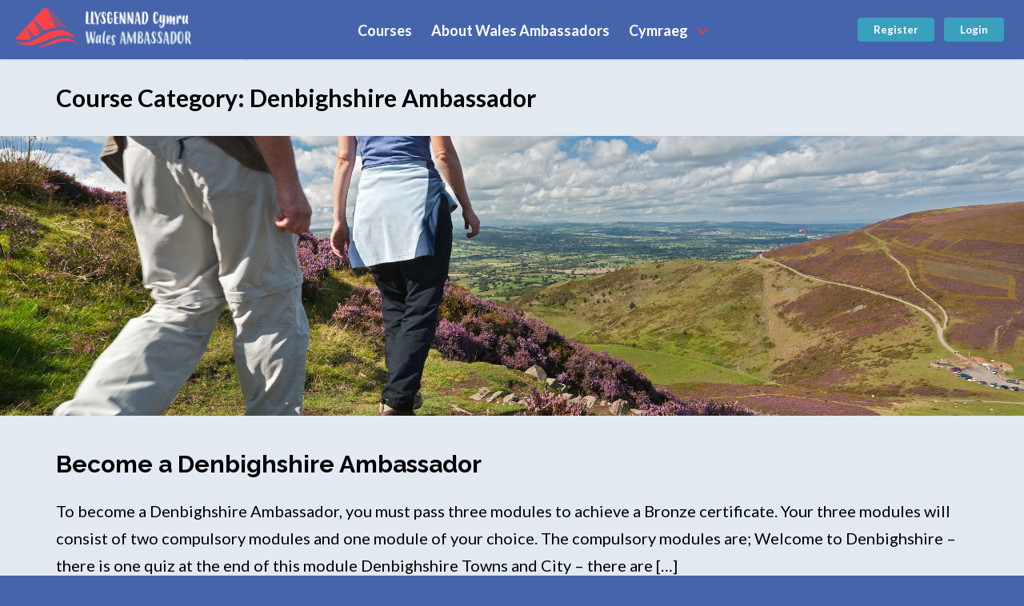

--- FILE ---
content_type: text/html; charset=UTF-8
request_url: https://www.ambassador.wales/course-category/denbighshire-ambassador/
body_size: 94817
content:
<!DOCTYPE html>

<html lang="en-US">

	<head>
		<!-- Start cookieyes banner -->
	    <script id="cookieyes" type="text/javascript" src="https://cdn-cookieyes.com/client_data/72f8f143af3137cf48922533/script.js"></script>
	    <!-- End cookieyes banner -->
		<meta charset="UTF-8" />
		<meta name="viewport" content="width=device-width, initial-scale=1, maximum-scale=1, user-scalable=no">
		<meta name="apple-mobile-web-app-capable" content="yes" />
		<meta name="msapplication-tap-highlight" content="no"/>
		<meta http-equiv="X-UA-Compatible" content="IE=edge" />
		<link rel="profile" href="http://gmpg.org/xfn/11" />
		<link rel="pingback" href="https://www.ambassador.wales/xmlrpc.php" />
		<!-- BuddyPress and bbPress Stylesheets are called in wp_head, if plugins are activated -->
		<title>Denbighshire Ambassador &#8211; Ambassador Wales</title>
<meta name='robots' content='max-image-preview:large' />
<link rel="alternate" hreflang="en" href="https://www.ambassador.wales/course-category/denbighshire-ambassador/" />
<link rel="alternate" hreflang="cy" href="https://www.ambassador.wales/cy/course-category/lysgennad-sir-ddinbych/" />
<link rel="alternate" hreflang="x-default" href="https://www.ambassador.wales/course-category/denbighshire-ambassador/" />
<link rel='dns-prefetch' href='//stackpath.bootstrapcdn.com' />
<link rel='dns-prefetch' href='//use.fontawesome.com' />
<link rel="alternate" type="application/rss+xml" title="Ambassador Wales &raquo; Feed" href="https://www.ambassador.wales/feed/" />
<link rel="alternate" type="application/rss+xml" title="Ambassador Wales &raquo; Comments Feed" href="https://www.ambassador.wales/comments/feed/" />
<link rel="alternate" type="application/rss+xml" title="Ambassador Wales &raquo; Denbighshire Ambassador Course Category Feed" href="https://www.ambassador.wales/course-category/denbighshire-ambassador/feed/" />
<script type="text/javascript">
window._wpemojiSettings = {"baseUrl":"https:\/\/s.w.org\/images\/core\/emoji\/14.0.0\/72x72\/","ext":".png","svgUrl":"https:\/\/s.w.org\/images\/core\/emoji\/14.0.0\/svg\/","svgExt":".svg","source":{"concatemoji":"https:\/\/www.ambassador.wales\/wp-includes\/js\/wp-emoji-release.min.js?ver=6.1.9"}};
/*! This file is auto-generated */
!function(e,a,t){var n,r,o,i=a.createElement("canvas"),p=i.getContext&&i.getContext("2d");function s(e,t){var a=String.fromCharCode,e=(p.clearRect(0,0,i.width,i.height),p.fillText(a.apply(this,e),0,0),i.toDataURL());return p.clearRect(0,0,i.width,i.height),p.fillText(a.apply(this,t),0,0),e===i.toDataURL()}function c(e){var t=a.createElement("script");t.src=e,t.defer=t.type="text/javascript",a.getElementsByTagName("head")[0].appendChild(t)}for(o=Array("flag","emoji"),t.supports={everything:!0,everythingExceptFlag:!0},r=0;r<o.length;r++)t.supports[o[r]]=function(e){if(p&&p.fillText)switch(p.textBaseline="top",p.font="600 32px Arial",e){case"flag":return s([127987,65039,8205,9895,65039],[127987,65039,8203,9895,65039])?!1:!s([55356,56826,55356,56819],[55356,56826,8203,55356,56819])&&!s([55356,57332,56128,56423,56128,56418,56128,56421,56128,56430,56128,56423,56128,56447],[55356,57332,8203,56128,56423,8203,56128,56418,8203,56128,56421,8203,56128,56430,8203,56128,56423,8203,56128,56447]);case"emoji":return!s([129777,127995,8205,129778,127999],[129777,127995,8203,129778,127999])}return!1}(o[r]),t.supports.everything=t.supports.everything&&t.supports[o[r]],"flag"!==o[r]&&(t.supports.everythingExceptFlag=t.supports.everythingExceptFlag&&t.supports[o[r]]);t.supports.everythingExceptFlag=t.supports.everythingExceptFlag&&!t.supports.flag,t.DOMReady=!1,t.readyCallback=function(){t.DOMReady=!0},t.supports.everything||(n=function(){t.readyCallback()},a.addEventListener?(a.addEventListener("DOMContentLoaded",n,!1),e.addEventListener("load",n,!1)):(e.attachEvent("onload",n),a.attachEvent("onreadystatechange",function(){"complete"===a.readyState&&t.readyCallback()})),(e=t.source||{}).concatemoji?c(e.concatemoji):e.wpemoji&&e.twemoji&&(c(e.twemoji),c(e.wpemoji)))}(window,document,window._wpemojiSettings);
</script>
<style type="text/css">
img.wp-smiley,
img.emoji {
	display: inline !important;
	border: none !important;
	box-shadow: none !important;
	height: 1em !important;
	width: 1em !important;
	margin: 0 0.07em !important;
	vertical-align: -0.1em !important;
	background: none !important;
	padding: 0 !important;
}
</style>
	<link rel='stylesheet' id='badgeos-font-awesome-css' href='//stackpath.bootstrapcdn.com/font-awesome/4.7.0/css/font-awesome.min.css?ver=1' type='text/css' media='all' />
<link rel='stylesheet' id='wp-block-library-css' href='https://www.ambassador.wales/wp-includes/css/dist/block-library/style.min.css?ver=6.1.9' type='text/css' media='all' />
<link rel='stylesheet' id='bp-login-form-block-css' href='https://www.ambassador.wales/wp-content/plugins/buddypress/bp-core/css/blocks/login-form.min.css?ver=11.0.0' type='text/css' media='all' />
<link rel='stylesheet' id='bp-member-block-css' href='https://www.ambassador.wales/wp-content/plugins/buddypress/bp-members/css/blocks/member.min.css?ver=11.0.0' type='text/css' media='all' />
<link rel='stylesheet' id='bp-members-block-css' href='https://www.ambassador.wales/wp-content/plugins/buddypress/bp-members/css/blocks/members.min.css?ver=11.0.0' type='text/css' media='all' />
<link rel='stylesheet' id='bp-dynamic-members-block-css' href='https://www.ambassador.wales/wp-content/plugins/buddypress/bp-members/css/blocks/dynamic-members.min.css?ver=11.0.0' type='text/css' media='all' />
<link rel='stylesheet' id='wp-components-css' href='https://www.ambassador.wales/wp-includes/css/dist/components/style.min.css?ver=6.1.9' type='text/css' media='all' />
<link rel='stylesheet' id='wp-block-editor-css' href='https://www.ambassador.wales/wp-includes/css/dist/block-editor/style.min.css?ver=6.1.9' type='text/css' media='all' />
<link rel='stylesheet' id='wp-nux-css' href='https://www.ambassador.wales/wp-includes/css/dist/nux/style.min.css?ver=6.1.9' type='text/css' media='all' />
<link rel='stylesheet' id='wp-reusable-blocks-css' href='https://www.ambassador.wales/wp-includes/css/dist/reusable-blocks/style.min.css?ver=6.1.9' type='text/css' media='all' />
<link rel='stylesheet' id='wp-editor-css' href='https://www.ambassador.wales/wp-includes/css/dist/editor/style.min.css?ver=6.1.9' type='text/css' media='all' />
<link rel='stylesheet' id='bos_blocks-bos-style-css-css' href='https://www.ambassador.wales/wp-content/plugins/badgeos/includes/blocks/dist/blocks.style.build.css?ver=1.0.0' type='text/css' media='1' />
<link rel='stylesheet' id='block-bos-style-css-css' href='https://www.ambassador.wales/wp-content/plugins/MTY3NTE1NzUxMjozYmIzNGRhNzVjZWIyZTBjZTNkZmZkMDg5MGI3ZjdjNjoxNTg1Ojk3MGVkYjQxNzVkYTk3NTBlNjAwZjViYWNjN2UwMTUwOjow-qwWWvR/includes/block/dist/blocks.style.build.css' type='text/css' media='all' />
<link rel='stylesheet' id='classic-theme-styles-css' href='https://www.ambassador.wales/wp-includes/css/classic-themes.min.css?ver=1' type='text/css' media='all' />
<style id='global-styles-inline-css' type='text/css'>
body{--wp--preset--color--black: #000000;--wp--preset--color--cyan-bluish-gray: #abb8c3;--wp--preset--color--white: #ffffff;--wp--preset--color--pale-pink: #f78da7;--wp--preset--color--vivid-red: #cf2e2e;--wp--preset--color--luminous-vivid-orange: #ff6900;--wp--preset--color--luminous-vivid-amber: #fcb900;--wp--preset--color--light-green-cyan: #7bdcb5;--wp--preset--color--vivid-green-cyan: #00d084;--wp--preset--color--pale-cyan-blue: #8ed1fc;--wp--preset--color--vivid-cyan-blue: #0693e3;--wp--preset--color--vivid-purple: #9b51e0;--wp--preset--gradient--vivid-cyan-blue-to-vivid-purple: linear-gradient(135deg,rgba(6,147,227,1) 0%,rgb(155,81,224) 100%);--wp--preset--gradient--light-green-cyan-to-vivid-green-cyan: linear-gradient(135deg,rgb(122,220,180) 0%,rgb(0,208,130) 100%);--wp--preset--gradient--luminous-vivid-amber-to-luminous-vivid-orange: linear-gradient(135deg,rgba(252,185,0,1) 0%,rgba(255,105,0,1) 100%);--wp--preset--gradient--luminous-vivid-orange-to-vivid-red: linear-gradient(135deg,rgba(255,105,0,1) 0%,rgb(207,46,46) 100%);--wp--preset--gradient--very-light-gray-to-cyan-bluish-gray: linear-gradient(135deg,rgb(238,238,238) 0%,rgb(169,184,195) 100%);--wp--preset--gradient--cool-to-warm-spectrum: linear-gradient(135deg,rgb(74,234,220) 0%,rgb(151,120,209) 20%,rgb(207,42,186) 40%,rgb(238,44,130) 60%,rgb(251,105,98) 80%,rgb(254,248,76) 100%);--wp--preset--gradient--blush-light-purple: linear-gradient(135deg,rgb(255,206,236) 0%,rgb(152,150,240) 100%);--wp--preset--gradient--blush-bordeaux: linear-gradient(135deg,rgb(254,205,165) 0%,rgb(254,45,45) 50%,rgb(107,0,62) 100%);--wp--preset--gradient--luminous-dusk: linear-gradient(135deg,rgb(255,203,112) 0%,rgb(199,81,192) 50%,rgb(65,88,208) 100%);--wp--preset--gradient--pale-ocean: linear-gradient(135deg,rgb(255,245,203) 0%,rgb(182,227,212) 50%,rgb(51,167,181) 100%);--wp--preset--gradient--electric-grass: linear-gradient(135deg,rgb(202,248,128) 0%,rgb(113,206,126) 100%);--wp--preset--gradient--midnight: linear-gradient(135deg,rgb(2,3,129) 0%,rgb(40,116,252) 100%);--wp--preset--duotone--dark-grayscale: url('#wp-duotone-dark-grayscale');--wp--preset--duotone--grayscale: url('#wp-duotone-grayscale');--wp--preset--duotone--purple-yellow: url('#wp-duotone-purple-yellow');--wp--preset--duotone--blue-red: url('#wp-duotone-blue-red');--wp--preset--duotone--midnight: url('#wp-duotone-midnight');--wp--preset--duotone--magenta-yellow: url('#wp-duotone-magenta-yellow');--wp--preset--duotone--purple-green: url('#wp-duotone-purple-green');--wp--preset--duotone--blue-orange: url('#wp-duotone-blue-orange');--wp--preset--font-size--small: 13px;--wp--preset--font-size--medium: 20px;--wp--preset--font-size--large: 36px;--wp--preset--font-size--x-large: 42px;--wp--preset--spacing--20: 0.44rem;--wp--preset--spacing--30: 0.67rem;--wp--preset--spacing--40: 1rem;--wp--preset--spacing--50: 1.5rem;--wp--preset--spacing--60: 2.25rem;--wp--preset--spacing--70: 3.38rem;--wp--preset--spacing--80: 5.06rem;}:where(.is-layout-flex){gap: 0.5em;}body .is-layout-flow > .alignleft{float: left;margin-inline-start: 0;margin-inline-end: 2em;}body .is-layout-flow > .alignright{float: right;margin-inline-start: 2em;margin-inline-end: 0;}body .is-layout-flow > .aligncenter{margin-left: auto !important;margin-right: auto !important;}body .is-layout-constrained > .alignleft{float: left;margin-inline-start: 0;margin-inline-end: 2em;}body .is-layout-constrained > .alignright{float: right;margin-inline-start: 2em;margin-inline-end: 0;}body .is-layout-constrained > .aligncenter{margin-left: auto !important;margin-right: auto !important;}body .is-layout-constrained > :where(:not(.alignleft):not(.alignright):not(.alignfull)){max-width: var(--wp--style--global--content-size);margin-left: auto !important;margin-right: auto !important;}body .is-layout-constrained > .alignwide{max-width: var(--wp--style--global--wide-size);}body .is-layout-flex{display: flex;}body .is-layout-flex{flex-wrap: wrap;align-items: center;}body .is-layout-flex > *{margin: 0;}:where(.wp-block-columns.is-layout-flex){gap: 2em;}.has-black-color{color: var(--wp--preset--color--black) !important;}.has-cyan-bluish-gray-color{color: var(--wp--preset--color--cyan-bluish-gray) !important;}.has-white-color{color: var(--wp--preset--color--white) !important;}.has-pale-pink-color{color: var(--wp--preset--color--pale-pink) !important;}.has-vivid-red-color{color: var(--wp--preset--color--vivid-red) !important;}.has-luminous-vivid-orange-color{color: var(--wp--preset--color--luminous-vivid-orange) !important;}.has-luminous-vivid-amber-color{color: var(--wp--preset--color--luminous-vivid-amber) !important;}.has-light-green-cyan-color{color: var(--wp--preset--color--light-green-cyan) !important;}.has-vivid-green-cyan-color{color: var(--wp--preset--color--vivid-green-cyan) !important;}.has-pale-cyan-blue-color{color: var(--wp--preset--color--pale-cyan-blue) !important;}.has-vivid-cyan-blue-color{color: var(--wp--preset--color--vivid-cyan-blue) !important;}.has-vivid-purple-color{color: var(--wp--preset--color--vivid-purple) !important;}.has-black-background-color{background-color: var(--wp--preset--color--black) !important;}.has-cyan-bluish-gray-background-color{background-color: var(--wp--preset--color--cyan-bluish-gray) !important;}.has-white-background-color{background-color: var(--wp--preset--color--white) !important;}.has-pale-pink-background-color{background-color: var(--wp--preset--color--pale-pink) !important;}.has-vivid-red-background-color{background-color: var(--wp--preset--color--vivid-red) !important;}.has-luminous-vivid-orange-background-color{background-color: var(--wp--preset--color--luminous-vivid-orange) !important;}.has-luminous-vivid-amber-background-color{background-color: var(--wp--preset--color--luminous-vivid-amber) !important;}.has-light-green-cyan-background-color{background-color: var(--wp--preset--color--light-green-cyan) !important;}.has-vivid-green-cyan-background-color{background-color: var(--wp--preset--color--vivid-green-cyan) !important;}.has-pale-cyan-blue-background-color{background-color: var(--wp--preset--color--pale-cyan-blue) !important;}.has-vivid-cyan-blue-background-color{background-color: var(--wp--preset--color--vivid-cyan-blue) !important;}.has-vivid-purple-background-color{background-color: var(--wp--preset--color--vivid-purple) !important;}.has-black-border-color{border-color: var(--wp--preset--color--black) !important;}.has-cyan-bluish-gray-border-color{border-color: var(--wp--preset--color--cyan-bluish-gray) !important;}.has-white-border-color{border-color: var(--wp--preset--color--white) !important;}.has-pale-pink-border-color{border-color: var(--wp--preset--color--pale-pink) !important;}.has-vivid-red-border-color{border-color: var(--wp--preset--color--vivid-red) !important;}.has-luminous-vivid-orange-border-color{border-color: var(--wp--preset--color--luminous-vivid-orange) !important;}.has-luminous-vivid-amber-border-color{border-color: var(--wp--preset--color--luminous-vivid-amber) !important;}.has-light-green-cyan-border-color{border-color: var(--wp--preset--color--light-green-cyan) !important;}.has-vivid-green-cyan-border-color{border-color: var(--wp--preset--color--vivid-green-cyan) !important;}.has-pale-cyan-blue-border-color{border-color: var(--wp--preset--color--pale-cyan-blue) !important;}.has-vivid-cyan-blue-border-color{border-color: var(--wp--preset--color--vivid-cyan-blue) !important;}.has-vivid-purple-border-color{border-color: var(--wp--preset--color--vivid-purple) !important;}.has-vivid-cyan-blue-to-vivid-purple-gradient-background{background: var(--wp--preset--gradient--vivid-cyan-blue-to-vivid-purple) !important;}.has-light-green-cyan-to-vivid-green-cyan-gradient-background{background: var(--wp--preset--gradient--light-green-cyan-to-vivid-green-cyan) !important;}.has-luminous-vivid-amber-to-luminous-vivid-orange-gradient-background{background: var(--wp--preset--gradient--luminous-vivid-amber-to-luminous-vivid-orange) !important;}.has-luminous-vivid-orange-to-vivid-red-gradient-background{background: var(--wp--preset--gradient--luminous-vivid-orange-to-vivid-red) !important;}.has-very-light-gray-to-cyan-bluish-gray-gradient-background{background: var(--wp--preset--gradient--very-light-gray-to-cyan-bluish-gray) !important;}.has-cool-to-warm-spectrum-gradient-background{background: var(--wp--preset--gradient--cool-to-warm-spectrum) !important;}.has-blush-light-purple-gradient-background{background: var(--wp--preset--gradient--blush-light-purple) !important;}.has-blush-bordeaux-gradient-background{background: var(--wp--preset--gradient--blush-bordeaux) !important;}.has-luminous-dusk-gradient-background{background: var(--wp--preset--gradient--luminous-dusk) !important;}.has-pale-ocean-gradient-background{background: var(--wp--preset--gradient--pale-ocean) !important;}.has-electric-grass-gradient-background{background: var(--wp--preset--gradient--electric-grass) !important;}.has-midnight-gradient-background{background: var(--wp--preset--gradient--midnight) !important;}.has-small-font-size{font-size: var(--wp--preset--font-size--small) !important;}.has-medium-font-size{font-size: var(--wp--preset--font-size--medium) !important;}.has-large-font-size{font-size: var(--wp--preset--font-size--large) !important;}.has-x-large-font-size{font-size: var(--wp--preset--font-size--x-large) !important;}
.wp-block-navigation a:where(:not(.wp-element-button)){color: inherit;}
:where(.wp-block-columns.is-layout-flex){gap: 2em;}
.wp-block-pullquote{font-size: 1.5em;line-height: 1.6;}
</style>
<link rel='stylesheet' id='wpml-blocks-css' href='https://www.ambassador.wales/wp-content/plugins/sitepress-multilingual-cms/dist/css/blocks/styles.css?ver=4.6.9' type='text/css' media='all' />
<link rel='stylesheet' id='dashicons-css' href='https://www.ambassador.wales/wp-includes/css/dashicons.min.css?ver=6.1.9' type='text/css' media='all' />
<link rel='stylesheet' id='thickbox-css' href='https://www.ambassador.wales/wp-includes/js/thickbox/thickbox.css?ver=6.1.9' type='text/css' media='all' />
<link rel='stylesheet' id='wp-jquery-ui-dialog-css' href='https://www.ambassador.wales/wp-includes/css/jquery-ui-dialog.min.css?ver=6.1.9' type='text/css' media='all' />
<link rel='stylesheet' id='jquery-css-css' href='https://www.ambassador.wales/wp-content/plugins/MTY3NTE1NjY4MDowNDdlYTc5NTAzNDNmYWVjMWRmODYzNDcyMzJjYTZlZDo0MzM2OjRhYzNmNTZjMTk5ZjJmYjU2ZGRjZmY3N2FlYzhlY2Q0Ojow-iLxEy2/css/jquery-ui.css?ver=0.1.0' type='text/css' media='all' />
<link rel='stylesheet' id='badgeos-congrats-animate-css' href='https://www.ambassador.wales/wp-content/plugins/MTY3NTE1NjY4MDowNDdlYTc5NTAzNDNmYWVjMWRmODYzNDcyMzJjYTZlZDo0MzM2OjRhYzNmNTZjMTk5ZjJmYjU2ZGRjZmY3N2FlYzhlY2Q0Ojow-iLxEy2/css/animate.css?ver=0.1.0' type='text/css' media='all' />
<link rel='stylesheet' id='badgeos-congrats-css-css' href='https://www.ambassador.wales/wp-content/plugins/MTY3NTE1NjY4MDowNDdlYTc5NTAzNDNmYWVjMWRmODYzNDcyMzJjYTZlZDo0MzM2OjRhYzNmNTZjMTk5ZjJmYjU2ZGRjZmY3N2FlYzhlY2Q0Ojow-iLxEy2/css/badgeos-congrats.css?ver=6.1.9' type='text/css' media='all' />
<link rel='stylesheet' id='bos-community-style-css' href='https://www.ambassador.wales/wp-content/plugins/badgeos-community-add-on/css/bos-community.css?ver=6.1.9' type='text/css' media='all' />
<link rel='stylesheet' id='learndash_quiz_front_css-css' href='//www.ambassador.wales/wp-content/plugins/sfwd-lms/themes/legacy/templates/learndash_quiz_front.min.css?ver=4.6.0.1' type='text/css' media='all' />
<link rel='stylesheet' id='jquery-dropdown-css-css' href='//www.ambassador.wales/wp-content/plugins/sfwd-lms/assets/css/jquery.dropdown.min.css?ver=4.6.0.1' type='text/css' media='all' />
<link rel='stylesheet' id='learndash_lesson_video-css' href='//www.ambassador.wales/wp-content/plugins/sfwd-lms/themes/legacy/templates/learndash_lesson_video.min.css?ver=4.6.0.1' type='text/css' media='all' />
<link rel='stylesheet' id='wpml-menu-item-0-css' href='https://www.ambassador.wales/wp-content/plugins/sitepress-multilingual-cms/templates/language-switchers/menu-item/style.min.css?ver=1' type='text/css' media='all' />
<link rel='stylesheet' id='bos-api-frontend-style-css' href='https://www.ambassador.wales/wp-content/plugins/badgeos-rest-api-addon/assets/css/bos-api-frontend-style.css?ver=1.1.0' type='text/css' media='all' />
<link rel='stylesheet' id='badgeos-single-css' href='https://www.ambassador.wales/wp-content/plugins/badgeos/css/badgeos-single.min.css?ver=3.7.1.6' type='text/css' media='all' />
<link rel='stylesheet' id='fontawesome-css' href='https://use.fontawesome.com/releases/v5.2.0/css/all.css?ver=5.2.0' type='text/css' media='all' />
<link rel='stylesheet' id='boss-main-global-css' href='https://www.ambassador.wales/wp-content/themes/boss/css/main-global.css?ver=2.5.3' type='text/css' media='all' />
<link rel='stylesheet' id='boss-main-desktop-css' href='https://www.ambassador.wales/wp-content/themes/boss/css/main-desktop.css?ver=2.5.3' type='text/css' media='screen and (min-width: 481px)' />
<link rel='stylesheet' id='boss-main-mobile-css' href='https://www.ambassador.wales/wp-content/themes/boss/css/main-mobile.css?ver=2.5.3' type='text/css' media='screen and (max-width: 480px)' />
<link rel='stylesheet' id='social-learner-css' href='https://www.ambassador.wales/wp-content/themes/boss/css/social-learner.css?ver=2.5.3' type='text/css' media='all' />
<link rel='stylesheet' id='boss-badgeos-css' href='https://www.ambassador.wales/wp-content/themes/boss/css/badgeos/badgeos.css?ver=2.5.3' type='text/css' media='all' />
<link rel='stylesheet' id='header-style-2-css' href='https://www.ambassador.wales/wp-content/themes/boss/css/header-style-2.css?ver=2.5.3' type='text/css' media='all' />
<link rel='stylesheet' id='learndash-front-css' href='//www.ambassador.wales/wp-content/plugins/sfwd-lms/themes/ld30/assets/css/learndash.min.css?ver=4.6.0.1' type='text/css' media='all' />
<link rel='stylesheet' id='jquery-ui-search-css' href='https://www.ambassador.wales/wp-content/plugins/buddypress-global-search/assets/css/jquery-ui.min.css?ver=1.11.2' type='text/css' media='all' />
<link rel='stylesheet' id='buddypress-global-search-css' href='https://www.ambassador.wales/wp-content/plugins/buddypress-global-search/assets/css/buddypress-global-search.min.css?ver=1.2.1' type='text/css' media='all' />
<link rel='stylesheet' id='buddypress-learndash-css' href='https://www.ambassador.wales/wp-content/plugins/buddypress-learndash/assets/css/buddypress-learndash.min.css?ver=1.3.0' type='text/css' media='all' />
<link rel='stylesheet' id='learndash_style-css' href='//www.ambassador.wales/wp-content/plugins/sfwd-lms/assets/css/style.min.css?ver=4.6.0.1' type='text/css' media='all' />
<link rel='stylesheet' id='boss-learndash-css' href='https://www.ambassador.wales/wp-content/plugins/boss-learndash/assets/css/learndash.min.css?ver=1.3.4' type='text/css' media='all' />
<link rel='stylesheet' id='bsf-Defaults-css' href='https://www.ambassador.wales/wp-content/uploads/smile_fonts/Defaults/Defaults.css?ver=3.19.6' type='text/css' media='all' />
<link rel='stylesheet' id='boss-child-custom-css' href='https://www.ambassador.wales/wp-content/themes/boss-child/css/custom.css?ver=6.1.9' type='text/css' media='all' />
<script type='text/javascript' src='https://www.ambassador.wales/wp-includes/js/jquery/jquery.min.js?ver=3.6.1' id='jquery-core-js'></script>
<script type='text/javascript' src='https://www.ambassador.wales/wp-includes/js/jquery/jquery-migrate.min.js?ver=3.3.2' id='jquery-migrate-js'></script>
<script type='text/javascript' src='https://www.ambassador.wales/wp-content/plugins/MTY3NTE1NzUxMjozYmIzNGRhNzVjZWIyZTBjZTNkZmZkMDg5MGI3ZjdjNjoxNTg1Ojk3MGVkYjQxNzVkYTk3NTBlNjAwZjViYWNjN2UwMTUwOjow-qwWWvR/includes/js/jquery.dataTables.min.js?ver=1.9.4' id='dataTables-js'></script>
<script type='text/javascript' id='badgeos-reports-js-extra'>
/* <![CDATA[ */
var bos_reports_vars = {"ajax_url":"https:\/\/www.ambassador.wales\/wp-admin\/admin-ajax.php","current_page":""};
/* ]]> */
</script>
<script type='text/javascript' src='https://www.ambassador.wales/wp-content/plugins/MTY3NTE1NzUxMjozYmIzNGRhNzVjZWIyZTBjZTNkZmZkMDg5MGI3ZjdjNjoxNTg1Ojk3MGVkYjQxNzVkYTk3NTBlNjAwZjViYWNjN2UwMTUwOjow-qwWWvR/includes/js/badgeos-reports.js?ver=0.2' id='badgeos-reports-js'></script>
<script type='text/javascript' id='badgeos-congrats-js-js-extra'>
/* <![CDATA[ */
var badgeosCongrats = {"open_effect":"bounceIn","close_effect":"bounceOut","bos_congrats_title":"Congratulations! You've earned  achievements!","user_id":"0","ajaxUrl":"https:\/\/www.ambassador.wales\/wp-admin\/admin-ajax.php"};
/* ]]> */
</script>
<script type='text/javascript' src='https://www.ambassador.wales/wp-content/plugins/MTY3NTE1NjY4MDowNDdlYTc5NTAzNDNmYWVjMWRmODYzNDcyMzJjYTZlZDo0MzM2OjRhYzNmNTZjMTk5ZjJmYjU2ZGRjZmY3N2FlYzhlY2Q0Ojow-iLxEy2/js/badgeos-congrats.js?ver=6.1.9' id='badgeos-congrats-js-js'></script>
<script type='text/javascript' id='bp-confirm-js-extra'>
/* <![CDATA[ */
var BP_Confirm = {"are_you_sure":"Are you sure?"};
/* ]]> */
</script>
<script type='text/javascript' src='https://www.ambassador.wales/wp-content/plugins/buddypress/bp-core/js/confirm.min.js?ver=11.0.0' id='bp-confirm-js'></script>
<script type='text/javascript' src='https://www.ambassador.wales/wp-content/plugins/buddypress/bp-core/js/widget-members.min.js?ver=11.0.0' id='bp-widget-members-js'></script>
<script type='text/javascript' src='https://www.ambassador.wales/wp-content/plugins/buddypress/bp-core/js/jquery-query.min.js?ver=11.0.0' id='bp-jquery-query-js'></script>
<script type='text/javascript' src='https://www.ambassador.wales/wp-content/plugins/buddypress/bp-core/js/vendor/jquery-cookie.min.js?ver=11.0.0' id='bp-jquery-cookie-js'></script>
<script type='text/javascript' src='https://www.ambassador.wales/wp-content/plugins/buddypress/bp-core/js/vendor/jquery-scroll-to.min.js?ver=11.0.0' id='bp-jquery-scroll-to-js'></script>
<script type='text/javascript' id='bp-legacy-js-js-extra'>
/* <![CDATA[ */
var BP_DTheme = {"accepted":"Accepted","close":"Close","comments":"comments","leave_group_confirm":"Are you sure you want to leave this group?","mark_as_fav":"Favorite","my_favs":"My Favorites","rejected":"Rejected","remove_fav":"Remove Favorite","show_all":"Show all","show_all_comments":"Show all comments for this thread","show_x_comments":"Show all comments (%d)","unsaved_changes":"Your profile has unsaved changes. If you leave the page, the changes will be lost.","view":"View","store_filter_settings":""};
/* ]]> */
</script>
<script type='text/javascript' src='https://www.ambassador.wales/wp-content/plugins/buddypress/bp-templates/bp-legacy/js/buddypress.min.js?ver=11.0.0' id='bp-legacy-js-js'></script>
<script type='text/javascript' id='bos-api-frontend-script-js-extra'>
/* <![CDATA[ */
var BosAPIVars = {"ajax_url":"https:\/\/www.ambassador.wales\/wp-admin\/admin-ajax.php"};
/* ]]> */
</script>
<script type='text/javascript' src='https://www.ambassador.wales/wp-content/plugins/badgeos-rest-api-addon/assets/js/bos-api-frontend-script.js?ver=1.1.0' id='bos-api-frontend-script-js'></script>
<script type='text/javascript' src='https://www.ambassador.wales/wp-content/themes/boss/js/modernizr.min.js?ver=2.7.1' id='buddyboss-modernizr-js'></script>
<script type='text/javascript' src='https://www.ambassador.wales/wp-content/themes/boss/js/social-learner.js?ver=2.5.3' id='social-learner-js'></script>
<link rel="https://api.w.org/" href="https://www.ambassador.wales/wp-json/" /><link rel="alternate" type="application/json" href="https://www.ambassador.wales/wp-json/wp/v2/ld_course_category/89" /><link rel="EditURI" type="application/rsd+xml" title="RSD" href="https://www.ambassador.wales/xmlrpc.php?rsd" />
<link rel="wlwmanifest" type="application/wlwmanifest+xml" href="https://www.ambassador.wales/wp-includes/wlwmanifest.xml" />
<meta name="generator" content="WordPress 6.1.9" />
<meta name="generator" content="WPML ver:4.6.9 stt:1,11;" />

	<script type="text/javascript">var ajaxurl = 'https://www.ambassador.wales/wp-admin/admin-ajax.php?lang=en&bpml_filter=true';</script>

<meta name="google-site-verification" content="A3pJwd75rsoejZceyyLHF2oMa2VceEaZVolJqM5oV8E" />
<link href="https://cdn.lineicons.com/1.0.1/LineIcons.min.css" rel="stylesheet">
<!-- Google tag (gtag.js) -->
<script async src="https://www.googletagmanager.com/gtag/js?id=G-CN5VDPPKWR"></script>
<script>
  window.dataLayer = window.dataLayer || [];
  function gtag(){dataLayer.push(arguments);}
  gtag('js', new Date());

  gtag('config', 'G-CN5VDPPKWR');
</script><meta name="generator" content="Powered by WPBakery Page Builder - drag and drop page builder for WordPress."/>
<link rel="icon" href="https://www.ambassador.wales/wp-content/uploads/2020/08/cropped-wales-ambassador-512-2-fav-32x32.png" sizes="32x32" />
<link rel="icon" href="https://www.ambassador.wales/wp-content/uploads/2020/08/cropped-wales-ambassador-512-2-fav-192x192.png" sizes="192x192" />
<link rel="apple-touch-icon" href="https://www.ambassador.wales/wp-content/uploads/2020/08/cropped-wales-ambassador-512-2-fav-180x180.png" />
<meta name="msapplication-TileImage" content="https://www.ambassador.wales/wp-content/uploads/2020/08/cropped-wales-ambassador-512-2-fav-270x270.png" />

			<style id="boss-style" type="text/css">
				body:not(.left-menu-open)[data-logo="1"] .site-header .left-col .table {height:74px;}body.is-desktop:not(.left-menu-open)[data-logo="1"] #right-panel {margin-top:74px;}body.is-desktop:not(.left-menu-open)[data-logo="1"] #left-panel-inner {padding-top:74px;}body:not(.left-menu-open)[data-logo="1"].boxed .middle-col {height:74px;}body:not(.left-menu-open)[data-logo="1"] #search-open,body:not(.left-menu-open)[data-logo="1"] .header-account-login,body:not(.left-menu-open)[data-logo="1"] #wp-admin-bar-shortcode-secondary .menupop,body:not(.left-menu-open)[data-logo="1"] .header-notifications {line-height:74px;height:74px;}body:not(.left-menu-open)[data-logo="1"] #wp-admin-bar-shortcode-secondary .ab-sub-wrapper,body:not(.left-menu-open)[data-logo="1"] .header-notifications .pop,body:not(.left-menu-open)[data-logo="1"] .header-account-login .pop {top:74px;}body.left-menu-open[data-logo="1"] #mastlogo,body.left-menu-open[data-logo="1"] .site-header .left-col.table {height:74px;}body.is-desktop[data-header="1"] #header-menu > ul > li {height:4px;}body.is-desktop.left-menu-open[data-logo="1"] #right-panel {margin-top:74px;} body.is-desktop.left-menu-open[data-logo="1"] #left-panel-inner { padding-top:74px; }body.left-menu-open[data-logo="1"].boxed .middle-col {height:74px;}body.left-menu-open[data-logo="1"] #search-open,body.left-menu-open[data-logo="1"] .header-account-login,body.left-menu-open[data-logo="1"] #wp-admin-bar-shortcode-secondary .menupop,body.left-menu-open[data-logo="1"] .header-notifications {line-height:74px;height:74px;}body.left-menu-open[data-logo="1"] #wp-admin-bar-shortcode-secondary .ab-sub-wrapper,body.left-menu-open[data-logo="1"] .header-notifications .pop,body.left-menu-open[data-logo="1"] .header-account-login .pop {top:74px;}body, p,input[type="text"],input[type="email"],input[type="url"],input[type="password"],input[type="search"],textarea {color:#000000;}body,#wpwrap,.left-col .search-wrap,#item-buttons .pop .inner,#buddypress div#item-nav .item-list-tabs ul li.hideshow ul {background-color:#e3e9f0;}.archive.post-type-archive-bp_doc.bp-docs.bp-docs-create #primary,.archive.post-type-archive-bp_doc.bp-docs.bp-docs-create #secondary,.single-bp_doc.bp-docs #primary,.single-bp_doc.bp-docs #secondary,body .site, body #main-wrap {background-color:#e3e9f0;}.bp-avatar-nav ul.avatar-nav-items li.current {border-bottom-color:#e3e9f0}a {color:#2889b4;}#item-buttons .pop .inner:before {background-color:#e3e9f0;}.group-single #buddypress #item-header-cover #item-actions h3,.left-menu-open .group-single #buddypress #item-header-cover #item-actions h3,.comments-area article header cite a,#groups-stream li .item-desc p, #groups-list li .item-desc p,.directory.groups #item-statistics .numbers span p,.entry-title a, .entry-title,.widget_buddyboss_recent_post h3 a,h1, h2, h3, h4, h5, h6 {color:#000000;}#group-description .group-name,.author.archive .archive-header .archive-title a:hover,.entry-buddypress-content #group-create-body h4,.bb-add-label-button,.boss-modal-form a,.bb-message-tools > a,.learndash-pager a:hover,.bb-message-tools a.bbm-label-button,.widget_buddyboss_recent_post h3 a:hover,.sap-container-wrapper .sap-author-name.sap-author-name,a:hover {color:#00a6dc;}#wp-admin-bar-shortcode-secondary a.button {color:#00a6dc;}#wp-admin-bar-shortcode-secondary a.button:hover,.boss-modal-form a:hover {color:#2889b4;}input[type="checkbox"].styled:checked + span:after,input[type="checkbox"].styled:checked + label:after,input[type="checkbox"].styled:checked + strong:after {color:#00a6dc;}.header-navigation ul li a span,input[type="radio"].styled:checked + span:before ,input[type="radio"].styled:checked + label:before ,input[type="radio"].styled:checked + strong:before {background-color:#00a6dc;}input[type="radio"].styled + span:before,input[type="radio"].styled + label:before,input[type="radio"].styled + strong:before {border-color:#e3e9f0;}#buddypress input[type="text"]::-webkit-input-placeholder {color:#000000;}#buddypress input[type="text"]:-ms-input-placeholder{color:#000000;}#buddypress input[type="text"]:-moz-placeholder {color:#000000;}#buddypress input[type="text"]::-moz-placeholder {color:#000000;}.header-navigation li.hideshow > ul,.header-navigation .sub-menu,body.activity:not(.bp-user) .item-list-tabs ul li,.sap-publish-popup .button-primary,.logged-in .dir-form .item-list-tabs ul li, .dir-form .item-list-tabs ul li:last-child {border-color:#00a6dc !important;}.ui-tabs-nav li.ui-state-default a, body.activity:not(.bp-user) .item-list-tabs ul li a, .dir-form .item-list-tabs ul li a {color:#000000;}.woocommerce #respond input#submit,.woocommerce a.button,.woocommerce button.button, .woocommerce input.button,.woocommerce #respond input#submit:hover,.woocommerce a.button:hover,.woocommerce button.button, .woocommerce input.button:hover,#buddypress .activity-list li.load-more a,#buddypress .activity-list li.load-newest a,.btn, button, input[type="submit"], input[type="button"]:not(.button-small), input[type="reset"], article.post-password-required input[type=submit], li.bypostauthor cite span, a.button, #create-group-form .remove, #buddypress ul.button-nav li a, #buddypress div.generic-button a, body:not(.single-bp_doc) #buddypress .comment-reply-link, .entry-title a.button, span.create-a-group > a, #buddypress div.activity-comments form input[disabled],.woocommerce #respond input#submit.alt, .woocommerce a.button.alt,.woocommerce button.button.alt, .woocommerce input.button.alt,.woocommerce #respond input#submit.alt:hover, .woocommerce a.button.alt:hover,.woocommerce ul.products li.product .add_to_cart_button:hover,.widget_price_filter .price_slider_amount button:hover,.woocommerce .widget_shopping_cart_content .buttons a:hover,.woocommerce button.button.alt:hover, .woocommerce input.button.alt:hover {background-color:#00a6dc;}body .boss-modal-form .button,#rtmedia-image-editor-cotnainer button.imgedit-crop,#rtmedia-image-editor-cotnainer button.imgedit-rleft,#rtmedia-image-editor-cotnainer button.imgedit-rright,#rtmedia-image-editor-cotnainer button.imgedit-flipv,#rtmedia-image-editor-cotnainer button.imgedit-fliph,#rtmedia-image-editor-cotnainer button.imgedit-undo,#rtmedia-image-editor-cotnainer button.imgedit-redo {background:#00a6dc;}.woocommerce a.remove,.woocommerce div.product p.price,.woocommerce div.product span.price,.woocommerce ul.products li.product .price {color:#00a6dc;}.widget_price_filter .price_slider_amount button:hover,.woocommerce ul.products li.product .add_to_cart_button:hover,.woocommerce .widget_price_filter .ui-slider .ui-slider-handle:hover {border-color:#00a6dc;}#switch_submit {background-color:transparent;}.bb-slider-container .progress,.bb-slider-container .readmore a {background-color:#00a6dc;}.select2-container--default .select2-results__option--highlighted[aria-selected] {background-color:#00a6dc;}.selected-tab,.btn.inverse,.buddyboss-select-inner {color:#00a6dc;border-color:#00a6dc;}.btn-group.inverse > .btn {color:#00a6dc;border-color:#00a6dc;}.btn-group.inverse > .btn:first-child:not(:last-child) {border-color:#00a6dc;}.widget-area .widget:not(.widget_buddyboss_recent_post) ul li a {color:#000000;}.widget .avatar-block img.avatar,.widget-area .widget.widget_bp_core_login_widget .bp-login-widget-register-link a,.widget-area .widget.buddyboss-login-widget a.sidebar-wp-register,.widget-area .widget_tag_cloud .tagcloud a,.widget-area .widget #sidebarme ul.sidebarme-quicklinks li.sidebarme-profile a:first-child,.widget-area .widget_bp_core_login_widget img.avatar,.widget-area .widget #sidebarme img.avatar {border-color:#00a6dc;}.widget-area .widget.widget_buddyboss_recent_postul li a.category-link,.widget-area .widget.widget_bp_core_login_widget .bp-login-widget-register-link a,.widget-area .widget.buddyboss-login-widget a.sidebar-wp-register,.widget-area .widget_tag_cloud .tagcloud a,.widget-area .widget #sidebarme ul.sidebarme-quicklinks li.sidebarme-profile a:first-child,#wp-calendar td#today,.widget-area .widget:not(.widget_buddyboss_recent_post) ul li a:hover {color:#00a6dc;}.widget.widget_display_stats strong {background-color:#00a6dc;}.a-stats a {background-color:#00a6dc !important;}.widget-area .widget div.item-options a.selected,.widget-area .widget .textwidget,.widget-area .widget:not(.widget_buddyboss_recent_post) ul li a {color:#000000;}.error404 .entry-content p,.error404 h1 {color:#4664ab;}#adminmenu,#adminmenuback,#adminmenuwrap,#adminmenu .wp-submenu,.menu-panel,.menu-panel #nav-menu .sub-menu-wrap,.menu-panel #header-menu .sub-menu-wrap,.bp_components ul li ul li.menupop .ab-sub-wrapper {background-color:#4664ab;}.left-menu-open .menu-panel #nav-menu > ul > li.current-menu-item > a,.left-menu-open .menu-panel #header-menu > ul > li.current-menu-item > a,.left-menu-open .menu-panel #nav-menu > ul > li.current-menu-parent > a,.left-menu-open .menu-panel #header-menu > ul > li.current-menu-parent > a,.left-menu-open .bp_components ul li ul li.menupop.active > a,.menu-panel .header-menu > ul li a,#nav-menu > ul > li > a, body:not(.left-menu-open) .menu-panel .sub-menu-wrap > a,body:not(.left-menu-open) .menu-panel .ab-sub-wrapper > .ab-item,.menu-panel #nav-menu > a, .menu-panel .menupop > a,.menu-panel #header-menu > a, .menu-panel .menupop > a,.menu-panel .menupop > div.ab-item{color:#ffffff;}.menu-panel .header-menu > ul li a:before,.menu-panel #nav-menu > ul > li > a:not(.open-submenu):before,.menu-panel #header-menu > ul > li > a:not(.open-submenu):before,.menu-panel .screen-reader-shortcut:before,body:not(.left-menu-open) .menu-panel #nav-menu > ul li > a:not(.open-submenu) i,body:not(.left-menu-open) .menu-panel #nav-menu > ul li > a:not(.open-submenu) .svg-inline--fa,.menu-panel .bp_components ul li ul li > .ab-item:before {color:#0e4362;}body.left-menu-open .menu-panel #nav-menu > ul > li > a:not(.open-submenu):before,body.left-menu-open .menu-panel #header-menu > ul > li > a:not(.open-submenu):before,body.left-menu-open .menu-panel .bp_components ul li ul li > .ab-item:before,body.left-menu-open .menu-panel .screen-reader-shortcut:before,body .menu-panel .boss-mobile-porfile-menu ul a::before,.menu-panel #header-menu > ul li a i,.menu-panel #nav-menu > ul li > a:not(.open-submenu) i,.menu-panel #nav-menu > ul li > a:not(.open-submenu) .svg-inline--fa,.menu-panel .screen-reader-shortcut:before,.menu-panel .bp_components ul li ul li > .ab-item i {color:#0e4362;}.widget_categories .cat-item i,.menu-panel ul li a span {background-color:#00a6dc;}body .menu-panel #nav-menu > ul > li.dropdown > a:not(.open-submenu):before,body .menu-panel #header-menu > ul > li.dropdown > a:not(.open-submenu):before,body .menu-panel .bp_components ul li ul li.menupop.dropdown > a:not(.open-submenu):before,body.tablet .menu-panel #nav-menu > ul > li.current-menu-item > a:not(.open-submenu):before,body.tablet .menu-panel #header-menu > ul > li.current-menu-item > a:not(.open-submenu):before,body.tablet .menu-panel #nav-menu > ul > li.current-menu-parent > a:not(.open-submenu):before,body.tablet .menu-panel #header-menu > ul > li.current-menu-parent > a:not(.open-submenu):before,body.tablet .menu-panel .bp_components ul li ul li.menupop.active > a:not(.open-submenu):before,body .menu-panel #nav-menu > ul > li.current-menu-item > a:not(.open-submenu):before,body .menu-panel #nav-menu .sub-menu-wrap > ul.sub-menu > li > a:not(.open-submenu):before,body .menu-panel #header-menu > ul > li.current-menu-item > a:not(.open-submenu):before,body .menu-panel #nav-menu > ul > li.current-menu-parent > a:not(.open-submenu):before,body .menu-panel #header-menu > ul > li.current-menu-parent > a:not(.open-submenu):before,body .menu-panel .bp_components ul li ul li.menupop.active > a:not(.open-submenu):before {color:#00a6dc;}.search_results .navigation .wp-paginate .current, .pagination .current, .em-pagination strong, .bbp-pagination-links span:not(.dots) {color:#00a6dc;border-color:#00a6dc;}.page-cover, .bb-cover-photo {background-color:#012243;}.bbp-topic-details #subscription-toggle a,.bbp-forum-details #subscription-toggle a,.widget-area .widget .bp-login-widget-register-link a,.widget-area .widget a.sidebar-wp-register,.widget-area .widget_bp_core_login_widget a.logout,.widget-area .widget_tag_cloud a,.widget-area .widget #sidebarme ul.sidebarme-quicklinks li.sidebarme-profile a,.bbp-logged-in a.button,.right-col .register,.right-col .login,.header-account-login .pop .logout a {background-color:#00a6dc;}#footer-links a:hover {color:#00a6dc;}div.footer-inner-top {background-color:#f2f1f1;}div.footer-inner-bottom {background-color:#ffffff;}.comments-area article header a:hover,.comment-awaiting-moderation {color:#00a6dc;}.menu-dropdown li a:hover,.tooltip,.progressbar-wrap p,.ui-tabs-nav li.ui-state-active a,.ui-accordion.accordion h3.ui-accordion-header-active:after,.ui-accordion.accordion h3.ui-accordion-header {color:#00a6dc;}.entry-content .underlined:after,.progressbar-wrap .ui-widget-header,.ui-tabs-nav li a span {background-color:#00a6dc;}.ui-tooltip, .ui-tooltip .arrow:after {background-color:#00a6dc !important;}.bb-slider-container .title,.bb-slider-container .description {color:#ffffff;}#buddypress #activity-stream .activity-meta .unfav.bp-secondary-action:before {color:#00a6dc;}body.activity:not(.bp-user).item-list-tabs ul li.selected a ,.dir-form .item-list-tabs ul li.selected a,body.activity:not(.bp-user).item-list-tabs ul li ,.dir-form .item-list-tabs ul li {color:#00a6dc;}.item-list li .item-meta .count,body.activity:not(.bp-user) .item-list-tabs ul li a span ,.dir-form .item-list-tabs ul li a span {background-color:#00a6dc;}.entry-content #group-create-body h4,#buddypress .standard-form div.submit #group-creation-previous,#buddypress div#group-create-tabs ul.inverse > li,#buddypress div#group-create-tabs ul li.current a {color:#00a6dc;}#buddypress .standard-form div.submit #group-creation-previous,#buddypress div#group-create-tabs ul.inverse > li {border-color:#00a6dc;}#friend-list li .action div.generic-button:nth-child(2n) a,#members-stream li .action div.generic-button:nth-child(2n) a ,#members-list li .action div.generic-button:nth-child(2n) a,#buddypress div#item-nav .item-list-tabs ul li.current > a,#buddypress div#item-nav .item-list-tabs ul li:hover > a {color:#00a6dc;}#buddypress div#item-nav .item-list-tabs > ul > li.current,#buddypress div#item-nav .item-list-tabs > ul > li:not(.hideshow):hover {border-color:#00a6dc;}.header-account-login .pop #dashboard-links .menupop a span,.header-account-login .pop ul > li > .ab-sub-wrapper > ul li a span,#buddypress div#item-nav .item-list-tabs ul li a span {background-color:#00a6dc;}#friend-list li .action div.generic-button:nth-child(2n) a,#members-stream li .action div.generic-button:nth-child(2n) a ,#members-list li .action div.generic-button:nth-child(2n) a{border-color:#00a6dc;}#buddypress #activity-stream .acomment-options .acomment-like.unfav-comment:before, #buddypress #activity-stream .activity-meta .unfav.bp-secondary-action:before, #buddypress #activity-stream .unfav span {color:#00a6dc;}#buddypress form#group-settings-form ul.item-list > li > span a,body:not(.group-cover-image ) #buddypress form#group-settings-form h4 {color:#00a6dc;}#buddypress table.notifications tr th,#message-threads.messages-table tbody tr a,#message-threads.notices-table a.button {color:#2889b4;}#message-threads.messages-table tbody tr a:hover,#message-threads.notices-table a.button:hover {color:#00a6dc;}.secondary-inner #item-actions #group-admins img.avatar,.widget-area .widget ul.item-list img.avatar {border-color:#00a6dc;}#bbpress-forums li.bbp-header,#bbpress-forums li.bbp-footer {background-color:#00a6dc;border-color:#00a6dc;}.bbp-topic-details .bbp-forum-data .post-num ,.bbp-forum-details .bbp-forum-data .post-num {color:#00a6dc;}.bbp-logged-in img.avatar {border-color:#00a6dc;}.pricing-button .pmpro_btn,.pricing-header {background-color:#4664ab;}.checklist ul li:before,.pricing-content {color:#4664ab;}.checklist.unchecked ul li:before {color:#f44a53;}.active .pricing-header,.pricing-button .pmpro_btn.disabled {color:#4664ab;}.pmpro_btn:hover,.pmpro_btn:focus,.pmpro_content_message a:focus,.pmpro_content_message a:hover,.pricing-button .pmpro_btn:hover {background-color:#00a6dc;}.active .pricing-header,.pricing-button .pmpro_btn.disabled {color:#4664ab;background-color:#00a6dc;}.active .pricing-header .separator:after {background-color:#4664ab;}#buddypress div#item-nav .search_filters.item-list-tabs ul li.forums a span {background-color:#00a6dc;}.results-group-forums .results-group-title span {border-bottom-color:#00a6dc;}.item-list-tabs.bps_header input[type="submit"],.bboss_ajax_search_item .item .item-title {color:#00a6dc;}.item-list-tabs.bps_header input[type="submit"]:hover {color:#2889b4;}.service i {box-shadow:0 0 0 3px #00a6dc;}.service i:after {background-color:#00a6dc;}.site #buddypress table.doctable tr th,.site #doc-permissions-summary,.site #doc-group-summary,#bp-docs-single-doc-header .doc-title .breadcrumb-current:only-child {color:#2889b4;}#buddypress #doc-attachments label[for='insert-media-button'],#buddypress #doc-form.standard-form label[for='bp_docs_tag'],#buddypress #doc-form.standard-form label[for='associated_group_id'],.site .doc-tabs li a,.site .doc-tabs .current a {color:#2889b4;}.site .bp-docs-attachment-clip:before,.site .doc-attachment-mime-icon:before {color:#00a6dc;}.site #buddypress .toggle-switch a,.site .entry-content p.toggle-switch a {color:#2889b4;}.site #buddypress .plus-or-minus {background:#00a6dc;}.author-cell,.title-cell > a {color:#2889b4;}.site .doc-title a:hover,.directory-title a:hover {color:#00a6dc;}.site .doc-title .breadcrumb-current,h2.directory-title .breadcrumb-current {border-bottom-color:#00a6dc;}.directory-breadcrumb-separator::before {color:#00a6dc;}.site a.docs-filter-title.current {border-bottom-color:#00a6dc;color:#00a6dc;}.folder-row .genericon,.title-cell .genericon,.site .asc a:before,.site .desc a:before,.genericon-category.genericon-category:before{color:#00a6dc;}.single-bp_doc #comments > h3,.groups.docs #comments > h3 {color:#2889b4;}.site .docs-folder-manage .folder-toggle-edit a,.currently-viewing a[title="View All Docs"] {background:#00a6dc none repeat scroll 0 0;}.wiki-page-title a {color:#00a6dc;}#buddypress .standard-form label[for="parent_id"] {color:#2889b4;}.item-subitem-indicator.bb-subitem-open:after {background:#00a6dc;}.item-subitem-indicator a:before {color:#00a6dc;}#primary #groups-list #groups-list li .item-avatar:after,#buddypress .subitem:before {background:#00a6dc;}#primary #groups-list #groups-list li .item-avatar:before {background:#00a6dc none repeat scroll 0 0;}#buddypress form#group-settings-form span.extra-subnav a,.site #buddypress div#group-create-tabs.item-list-tabs ul li.current:after {border-color:#00a6dc;}#buddypress form#group-settings-form span.extra-subnav a {color:#2889b4;}#buddypress form#group-settings-form span.extra-subnav a:hover,#buddypress form#group-settings-form span.extra-subnav a:focus,#buddypress form#group-settings-form span.extra-subnav a.active {background:#00a6dc;}#buddypress #group-settings-form span.extra-title,#buddypress form#group-settings-form label {color:#2889b4;}#group-settings-form input[type="radio"]:checked + strong + span,.bb-arrow {color:#00a6dc;}.site #bbpress-forums .bbp-attachments ol li.bbp-atthumb .wp-caption p.wp-caption-text a[href$='=detach']:before {color:#00a6dc;}#buddypress #subnav #sent-invites {background:#00a6dc;}.site #invite-anyone-steps > li::before {background:#00a6dc;}.site form#invite-anyone-by-email p,.site #invite-anyone-steps label {color:#2889b4;}.invite-anyone thead tr th a.DESC:before,.invite-anyone thead tr th a.ASC:before {color:#00a6dc;}.invite-anyone .invite-anyone-sent-invites th a,.invite-anyone #buddypress .invite-anyone-sent-invites tr th,.invite-anyone .invite-anyone-sent-invites th.sort-by-me a,.site #invite-anyone-group-list label span {color:#2889b4;}body.is-mobile {background-color:#4664ab;}.is-mobile .menu-panel {background-color:#4664ab;}.is-mobile #mobile-header {background-color:#4664ab;}.is-mobile .menu-panel #nav-menu > ul > li.current-menu-item > a,.is-mobile .menu-panel #header-menu > ul > li.current-menu-item > a {color:#00a6dc;}.is-mobile .menu-panel #nav-menu > ul > li.dropdown > a:before,.is-mobile .menu-panel #header-menu > ul > li.dropdown > a:before,.is-mobile .menu-panel .bp_components ul li ul li.menupop.dropdown > a:before {color:#00a6dc;}.is-mobile #mobile-header h1 a {color:#ffffff;}.is-mobile #buddypress div#subnav.item-list-tabs ul li.current a,.is-mobile #buddypress #mobile-item-nav ul li:active,.is-mobile #buddypress #mobile-item-nav ul li.current,.is-mobile #buddypress #mobile-item-nav ul li.selected {background-color:#00a6dc;}.is-mobile #buddypress #mobile-item-nav ul li,.is-mobile #buddypress div#subnav.item-list-tabs ul li a {background-color:#4664ab;}.is-mobile #buddypress div.item-list-tabs ul li.current a,.is-mobile #buddypress div.item-list-tabs ul li.selected a {color:#00a6dc;}.is-mobile #buddypress div#subnav.item-list-tabs ul li a {color:#fff;}body.is-desktop {background-color:#4664ab;}.is-desktop .header-navigation ul li a span {color:#4664ab;}.is-desktop #item-buttons .pop .inner a {color:#2889b4;}.is-desktop #item-buttons .pop .inner a:hover {color:#fff;background-color:#00a6dc;}#mastlogo,.boxed.is-desktop #mastlogo {background-color:#4664ab;}.is-desktop .menu-panel .sub-menu-wrap:before,.is-desktop .menu-panel .ab-sub-wrapper:before {border-color:transparent #4664ab transparent transparent;}.header-account-login a {color:#000000;}.header-account-login .pop .bp_components .menupop:not(#wp-admin-bar-my-account) > .ab-sub-wrapper li.active a,.header-account-login .pop .links li > .sub-menu li.active a,.header-account-login a:hover {color:#00a6dc;}.header-navigation li.hideshow ul,.header-account-login .pop .bp_components,.header-account-login .pop .bp_components .menupop:not(#wp-admin-bar-my-account) > .ab-sub-wrapper:before, .header-account-login .pop .links li > .sub-menu:before,.header-account-login .pop .bp_components .menupop:not(#wp-admin-bar-my-account) > .ab-sub-wrapper,.header-account-login .pop .links li > .sub-menu,.bb-global-search-ac.ui-autocomplete,.site-header #wp-admin-bar-shortcode-secondary .ab-sub-wrapper,.header-notifications .pop, .header-account-login .pop,.header-inner .search-wrap,.header-inner {background-color:#ffffff;}.page-template-page-no-buddypanel .header-inner .search-wrap,.page-template-page-no-buddypanel:not(.boxed) .header-inner,.page-template-page-no-buddypanel #mastlogo {background-color:#4664ab;}body:not(.left-menu-open).is-desktop #mastlogo .site-title a:first-letter,.is-desktop #mastlogo .site-title a,.boxed.is-desktop #mastlogo .site-title a {color:#ffffff;}div.footer-inner ul.social-icons li a span,#switch_submit {border:1px solid #8091a1;}div.footer-inner ul.social-icons li a span,#switch_submit,.footer-credits, .footer-credits a, #footer-links a,#footer-links a.to-top {color:#8091a1;}.footer-credits a:hover {color:#00a6dc;}.is-desktop #buddypress .activity-list li.load-more a,.is-desktop #buddypress .activity-list li.load-newest a {background-color:#00a6dc;}.is-desktop.bp-user.messages #buddypress div#subnav.item-list-tabs ul li.current a:after,.is-desktop.bp-user.messages #buddypress div#subnav.item-list-tabs ul li:first-child a {background-color:#00a6dc;}.is-desktop button#buddyboss-media-add-photo-button {background-color:#00a6dc;}.site-header #wp-admin-bar-shortcode-secondary .ab-icon:before,.header-account-login a,.header-account-login .pop li,.header-notifications a.notification-link,.header-notifications .pop a,#wp-admin-bar-shortcode-secondary .thread-from a,#masthead .searchsubmit,.header-navigation ul li a,.header-inner .left-cola,#wp-admin-bar-shortcode-secondary .notices-list li p,.header-inner .left-cola:hover{color:#8091a1;}.boxed #masthead .searchsubmit {color:#999;}.header-navigation ul li.current-menu-item > a,.header-navigation ul li.current-page-item > a,.header-navigation ul li.current_page_item > a,#wp-admin-bar-shortcode-secondary .thread-from a:hover,.header-notifications .pop a:hover,.header-navigation ul li a:hover {color:#00a6dc;}.page-template-page-no-buddypanel .site-header #wp-admin-bar-shortcode-secondary .ab-icon:before,.page-template-page-no-buddypanel:not(.boxed) .header-notifications a.notification-link,.page-template-page-no-buddypanel #wp-admin-bar-shortcode-secondary .thread-from a,.page-template-page-no-buddypanel[data-header="1"] #masthead .searchsubmit,.page-template-page-no-buddypanel:not(.boxed) .header-navigation #header-menu > ul > li > a,.page-template-page-no-buddypanel[data-header="1"]:not(.boxed) .header-inner .left-cola {color:#ffffff;}.page-template-page-no-buddypanel:not(.boxed) .header-account-login > a,.page-template-page-no-buddypanel .header-inner .search-wrap input[type="text"] {color:#ffffff;}.page-template-page-no-buddypanel[data-header="1"] #masthead .searchsubmit:hover,.page-template-page-no-buddypanel .header-notifications a.notification-link:hover,.page-template-page-no-buddypanel .header-account-login > a:hover,.page-template-page-no-buddypanel .header-notifications .pop a:hover,.page-template-page-no-buddypanel .header-navigation #header-menu > ul > li > a:hover {color:#e83742;}.page-cover > .table-cell {height:350px;}#certificates_user_settings input[type="checkbox"] +strong,.quiz form ol#sensei-quiz-list li ul li input[type='checkbox'] + label,.quiz form ol#sensei-quiz-list li ul li input[type='radio'] + label,#buddypress div#group-create-tabs ul > li span,.tax-module .course-container .archive-header h1,.widget_course_progress footer a.btn,.widget .my-account .button, .widget_course_teacher footer a.btn,.widget-area .widget_course_teacher header span a,.widget_course_progress .module header h2 a,#main .widget_course_progress .course header h4 a,.widget-area .widget li.fix > a:first-child,.widget-area .widget li.fix > a:nth-child(2),#main .course-container .module-lessons .lesson header h2,.module .module-lessons ul li.completed a,.module .module-lessons ul li a,#main .course .course-lessons-inner header h2 a,#post-entries a,.comments-area article header cite a,.course-inner h2 a,h1, h2, h3, h4, h5, h6,.course-inner .sensei-course-meta .price {color:#000000;}.widget_course_progress footer a.btn,.widget .my-account .button, .widget_course_teacher footer a.btn {border-color:#000000;}body #main-wrap {background-color:#e3e9f0;}.bp-avatar-nav ul.avatar-nav-items li.current {border-bottom-color:#e3e9f0;}.archive.post-type-archive-bp_doc.bp-docs.bp-docs-create #secondary,.single-bp_doc.bp-docs #secondary,#secondary {background-color:#cdd7e2;}.is-desktop.single-bp_doc .page-right-sidebar,.is-desktop.single-item.groups .page-right-sidebar {background-color:#cdd7e2;}.is-mobile.single-item.groups .page-right-sidebar,#primary {background-color:#e3e9f0;}.tablet .menu-panel #nav-menu > ul > li.dropdown > a:before, .tablet .menu-panel .bp_components ul li ul li.menupop.dropdown > a:before, body:not(.tablet) .menu-panel .screen-reader-shortcut:hover:before, body:not(.tablet) .menu-panel #nav-menu > ul > li:hover > a:before, body:not(.tablet) .menu-panel .bp_components ul li ul li.menupop:hover > a:before, body:not(.left-menu-open) .menu-panel #nav-menu > ul > li:hover > a > i, .menu-panel #nav-menu > ul li:hover > a:not(.open-submenu) i {color:#fff;}.course-buttons .status.in-progress,.course-container a.button, .course-container a.button:visited, .course-container a.comment-reply-link, .course-container #commentform #submit, .course-container .submit, .course-container input[type=submit], .course-container input.button, .course-container button.button, .course a.button, .course a.button:visited, .course a.comment-reply-link, .course #commentform #submit, .course .submit, .course input[type=submit], .course input.button, .course button.button, .lesson a.button, .lesson a.button:visited, .lesson a.comment-reply-link, .lesson #commentform #submit, .lesson .submit, .lesson input[type=submit], .lesson input.button, .lesson button.button, .quiz a.button, .quiz a.button:visited, .quiz a.comment-reply-link, .quiz #commentform #submit, .quiz .submit, .quiz input[type=submit], .quiz input.button, .quiz button.button {border-color:#00a6dc;color:#00a6dc;background-color:transparent;}.sensei-content .item-list-tabs ul li:hover, .sensei-content .item-list-tabs ul li.current,#learner-info #my-courses.ui-tabs .ui-tabs-nav li:hover a,#learner-info #my-courses.ui-tabs .ui-tabs-nav li.ui-state-active a,#buddypress div#group-create-tabs ul > li,#buddypress div#group-create-tabs ul > li:first-child:not(:last-child),.quiz form ol#sensei-quiz-list li ul li.selected {border-color:#00a6dc;}.sensei-content .item-list-tabs ul li span,body:not(.tablet) .menu-panel #nav-menu > ul > li:hover, body:not(.tablet) .menu-panel ul li .menupop:hover,.menu-panel ul li a span,#course-video #hide-video,.quiz form ol#sensei-quiz-list li ul li input[type='checkbox']:checked + label:after,.widget_sensei_course_progress header,#my-courses .meter > span,.widget_course_progress .widgettitle,.widget-area .widget.widget_course_progress .course-lessons-widgets > header,.course-header {background-color:#00a6dc;}body:not(.tablet) .menu-panel #nav-menu > ul > li:hover a span, body:not(.tablet) .menu-panel ul li .menupop:hover a span {background-color:#fff;color:#00a6dc;}nav.navigation.post-navigation .nav-links .nav-previous:before,nav.navigation.post-navigation .nav-links .nav-next:after,.bp-learndash-activity h4 i.fa-spinner,.bp-sensei-activity h4 i.fa-spinner,.bp-user.achievements #item-body > #subnav li.current a,#content .woocommerce-message .wc-forward,.widget_sensei_course_progress .course-progress-lessons .course-progress-lesson a:before,#learner-info .my-messages-link:before,.post-type-archive-lesson #module_stats span,.sensei-course-participants,.nav-previous .meta-nav:before,.nav-prev .meta-nav:before, .nav-next .meta-nav:before,#my-courses .meter-bottom > span > span,#my-courses section.entry span.course-lesson-progress,.quiz form ol#sensei-quiz-list li>span span,.module-archive #module_stats span,.widget_course_progress .module header h2 a:hover,#main .widget_course_progress .course header h4 a:hover,.course-statistic,#post-entries a:hover,#main .course-container .sensei-course-meta .course-author a,#main .course .sensei-course-meta .course-author a,.course-inner h2 a:hover,.menu-toggle i {color:#00a6dc;}body.is-desktop,.menu-panel, .menu-panel #nav-menu .sub-menu-wrap,.bp_components ul li ul li.menupop .ab-sub-wrapper {background-color:#4664ab;}.single-badgeos article .badgeos-item-points,.badgeos-achievements-list-item .badgeos-item-description .badgeos-item-points,.widget-area .widget_course_teacher header span p {color:#8091a1;}.mobile-site-title .colored,.site-title a .colored,section.entry span.course-lesson-count,.widget_course_progress .module.current header h2 a,.module .module-lessons ul li.current a {color:#e83742;}.sensei-course-filters li a.active,#main .course .module-status,.module-archive #main .status,#main .course .module-status:before,.module-archive #main .status:before,.lesson-status.in-progress, .lesson-status.not-started,.module .module-lessons ul li a:before,.module .module-lessons ul li a:hover:before,.widget_course_progress .module.current header h2 a:hover,.module .module-lessons ul li a:hover,#main .course .course-lessons-inner header h2 a:hover {color:#00a6dc;}.lesson-status.complete,.module .module-lessons ul li.completed a:before {color:#61a92c;}#profile-nav span,.widget_categories .cat-item i,#wp-admin-bar-shortcode-secondary .alert {background-color:#e83742;}.widget_categories .cat-item i {background-color:#e83742;}.course-inner .course-price del,.widget_sensei_course_progress .course-progress-lessons .course-progress-lesson.current span {color:#e83742;}.is-mobile #buddypress div#subnav.item-list-tabs ul li.current a {color:#fff;}.wpProQuiz_questionList input[type="checkbox"] + strong,.wpProQuiz_questionList input[type="radio"] + strong {color:#000000;}.single-sfwd-lessons u + table td .button-primary,.wpProQuiz_button2,input[type="button"]:not(.button-small).wpProQuiz_button,#sfwd-mark-complete input[type="submit"],.sfwd-courses a.button {border-color:#00a6dc;color:#00a6dc;}.sensei-course-filters li a,.sensei-course-filters li a:hover,.sensei-course-filters li a.active,.wpb_row .woocommerce ul.products li.product a img:hover {border-color:#00a6dc;}body .wpb_gallery .wpb_flexslider .flex-control-paging .flex-active {background-color:#00a6dc;}body .entry-content #students .vc_col-sm-3 a,body .entry-content #counters h3 {color:#00a6dc;}.wpProQuiz_formFields input[type="radio"]:checked+strong,.courses-quizes-results .percent,.wpProQuiz_forms table td:nth-child(2) div,.quiz_title a,.learndash_profile_quizzes .failed .scores,#learndash_profile .list_arrow:before,.learndash_profile_heading .ld_profile_status,.profile_edit_profile a,#course_navigation .learndash_topic_widget_list .topic-notcompleted:before,.wpProQuiz_question_page,.learndash .in-progress:before,.learndash .notcompleted:before {color:#00a6dc;}.wpProQuiz_quiz_time,#learndash_profile dd.course_progress div.course_progress_blue,.widget_ldcourseprogress,.lms-post-content dd.course_progress div.course_progress_blue,.type-sfwd-courses .item-list-tabs ul li span,.single-sfwd-quiz dd.course_progress div.course_progress_blue,.wpProQuiz_time_limit .wpProQuiz_progress {background-color:#00a6dc;}.type-sfwd-courses .item-list-tabs ul li:hover, .type-sfwd-courses .item-list-tabs ul li.current {border-color:#00a6dc;}.wpProQuiz_questionList .wpProQuiz_questionListItem label.selected {border-color:#00a6dc;}.quiz_title a:hover,#learndash_profile .learndash_profile_details b,.profile_edit_profile a:hover {color:#000000;}.wpProQuiz_catName,span.wpProQuiz_catPercent {background-color:#e3e9f0;}#course_navigation .topic_item a.current,#course_navigation .active .lesson a {color:#e83742;}#learndash_profile .learndash_profile_heading.course_overview_heading {background-color:#cdd7e2;}.header-inner .right-col .header-notifications a.notification-link,.header-inner .right-col .header-account-login a.user-link {color:#ffffff;}.site-header .right-col {color:#fff;background-color:#4664ab;}.header-account-login .user-link span.name:after,.header-notifications a.notification-link {color:#8091a1;}.header-navigation ul li > a:hover:after,.header-navigation ul li.current-menu-item > a:after,.header-navigation ul li.current-page-item > a:after {background-color:#e83742;}.page-template-page-no-buddypanel .header-navigation #header-menu > ul > li > a:hover,.header-inner .left-col .header-navigation ul li > a:hover,.header-inner .left-col .header-navigation ul li.current-menu-item > a,.header-inner .left-col .header-navigation ul li.current-page-item > a {color:#e83742;}#search-open,.header-account-login .pop .logout a {color:#fff;background-color:#00a6dc;}.header-navigation li.hideshow > ul, .header-navigation .sub-menu, body.activity:not(.bp-user) .item-list-tabs ul li, .logged-in .dir-form .item-list-tabs ul li, .dir-form .item-list-tabs ul li:last-child { border-top:2px solid #00a6dc !important;}.is-desktop.left-menu-open .header-navigation > div > ul {height:74px;}.is-desktop.left-menu-open #header-menu > ul > li {height:74px;line-height:74px;}
			</style>
			<style type="text/css" title="dynamic-css" class="options-output">.is-desktop #mastlogo .site-title, .is-mobile #mobile-header .site-title a, #mobile-header h1 a{font-family:Raleway;font-weight:400;font-style:normal;font-size:28px;}html, #profile-nav span, #wp-admin-bar-shortcode-secondary .alert, .header-notifications a.notification-link span, .site-header #wp-admin-bar-shortcode-secondary .alert, .header-notifications a.notification-link span, .entry-meta .comments-link a, .entry-meta .post-date time{font-family:Lato;font-weight:400;font-style:normal;font-size:20px;}strong, b{font-family:Lato;font-weight:700;font-style:normal;font-size:20px;}h1{font-family:Raleway;font-weight:700;font-style:normal;font-size:36px;}h2{font-family:Raleway;font-weight:800;font-style:normal;font-size:50px;}h3{font-family:Raleway;font-weight:700;font-style:normal;font-size:24px;}h4{font-family:Lato;font-weight:400;font-style:normal;font-size:24px;}h5{font-family:Lato;font-weight:700;font-style:normal;font-size:24px;}h6{font-family:Lato;font-weight:700;font-style:normal;font-size:12px;}#item-header-content h1,.group-info li p:first-child,#item-statistics .numbers span p:first-child, header .page-title, header .main-title{font-family:Lato;font-weight:700;font-style:normal;font-size:30px;}.bb-slider-container .title{font-family:Raleway;font-weight:800;font-style:normal;font-size:56px;}</style><noscript><style> .wpb_animate_when_almost_visible { opacity: 1; }</style></noscript>	</head>

	
	<body class="bp-legacy archive tax-ld_course_category term-denbighshire-ambassador term-89 admin-bar no-customize-support social-learner is-desktop bp-active left-menu-open page-template-page-no-buddypanel no-adminbar wpb-js-composer js-comp-ver-6.13.0 vc_responsive no-js learndash-cpt learndash-cpt-sfwd-courses learndash-template-ld30 learndash-embed-responsive" data-logo="1" data-inputs="1" data-rtl="false" data-header="2">

			<!--
	BuddyBoss Mobile Init
	/////////////////////
	-->
	<div id="mobile-check"></div><!-- #mobile-check -->
	<script type="text/JavaScript">//<![CDATA[
		(function(){var c=document.body.className;c=c.replace(/no-js/,'js');document.body.className=c;})();
		$=jQuery.noConflict();
		//]]></script>
			<div id="wpadminbar" class="nojq nojs">
							<a class="screen-reader-shortcut" href="#wp-toolbar" tabindex="1">Skip to toolbar</a>
						<div class="quicklinks" id="wp-toolbar" role="navigation" aria-label="Toolbar">
				<ul id='wp-admin-bar-root-default' class="ab-top-menu"><li id='wp-admin-bar-bp-login'><a class='ab-item' href='https://www.ambassador.wales/wp-login.php?redirect_to=https%3A%2F%2Fwww.ambassador.wales%2Fcourse-category%2Fdenbighshire-ambassador%2F'>Mewngofnodi / Login</a></li><li id='wp-admin-bar-bp-register'><a class='ab-item' href='https://www.ambassador.wales/register/'>Register</a></li></ul>			</div>
					</div>

		
		<div id="scroll-to"></div>

		<header id="masthead" class="site-header" data-infinite="on">

			<div class="header-wrap">
				<div class="header-outher">
					<div class="header-inner">
							<div class="left-col">

		<div class="table">

			<div class="header-links">
				
			</div><!--.header-links-->

                        
			<!-- Navigation -->
		<div class="header-navigation">
			<div id="header-menu">
				<ul>
					<li id="menu-item-33394" class="menu-item menu-item-type-post_type menu-item-object-page menu-item-33394"><a href="https://www.ambassador.wales/ambassador-courses/"><i class="fa fa-file"></i>Courses</a></li>
<li id="menu-item-48991" class="menu-item menu-item-type-post_type menu-item-object-page menu-item-has-children menu-item-48991"><a href="https://www.ambassador.wales/where-it-began/"><i class="fa fa-file"></i>About Wales Ambassadors</a>
<div class='sub-menu-wrap'><ul class="sub-menu">
	<li id="menu-item-459887" class="menu-item menu-item-type-post_type menu-item-object-page menu-item-459887"><a href="https://www.ambassador.wales/wales-ambassador-week/">Wales Ambassador Week</a></li>
	<li id="menu-item-48992" class="menu-item menu-item-type-post_type menu-item-object-page menu-item-48992"><a href="https://www.ambassador.wales/where-it-began/">Where it Began</a></li>
	<li id="menu-item-34577" class="menu-item menu-item-type-post_type menu-item-object-page menu-item-34577"><a href="https://www.ambassador.wales/learn-how/">Learn How</a></li>
	<li id="menu-item-34584" class="menu-item menu-item-type-post_type menu-item-object-page menu-item-34584"><a href="https://www.ambassador.wales/ambassador-updates/">Latest from the Blog</a></li>
	<li id="menu-item-239176" class="menu-item menu-item-type-post_type menu-item-object-page menu-item-239176"><a href="https://www.ambassador.wales/where-it-began/wales-ambassador-code-of-conduct/">Wales Ambassador Code of Conduct</a></li>
	<li id="menu-item-135950" class="menu-item menu-item-type-post_type menu-item-object-page menu-item-135950"><a href="https://www.ambassador.wales/contact-us/">Contact Us</a></li>
</ul></div>
</li>
<li id="menu-item-wpml-ls-106-cy" class="menu-item wpml-ls-slot-106 wpml-ls-item wpml-ls-item-cy wpml-ls-menu-item wpml-ls-first-item wpml-ls-last-item menu-item-type-wpml_ls_menu_item menu-item-object-wpml_ls_menu_item menu-item-wpml-ls-106-cy"><a title="Cymraeg" href="https://www.ambassador.wales/cy/course-category/lysgennad-sir-ddinbych/"><span class="wpml-ls-native" lang="cy">Cymraeg</span></a></li>
				</ul>
			</div>
			<a href="#" class="responsive_btn"><i class="fa fa-align-justify"></i></a>
		</div>
    
        
    <div id="titlebar-search">
		<form role="search" method="get" class="searchform" action="https://www.ambassador.wales/">
    <div class="search-wrapper">
        <label class="screen-reader-text" for="s">Search for:</label>
        <input type="text" value="" name="s" />
        <button type="submit" class="searchsubmit" title="Search"><i class="fa fa-search"></i></button>
        <button id="search-close"><i class="fas fa-times"></i></button>
    </div>
</form>

        <a href="#" id="search-open" class="header-button" title="Search"><i class="fa fa-search"></i></a>
    </div><!-- #titlebar-search-->   

    
            		</div>

	</div><!--.left-col-->
													
<div class="right-col">

        <div class="table">
    
	
		
            <!-- Woocommerce Notification for guest users-->
            
			<!-- Register/Login links for logged out users -->
			
                                <div class="table-cell">
                                                            <a href="https://www.ambassador.wales/register/" class="register screen-reader-shortcut">Register</a>
                    
                    <a href="https://www.ambassador.wales/wp-login.php" class="login">Login</a>
                                </div>
                
			
		 <!-- if ( is_user_logged_in() ) -->

	</div><!--.left-col-inner/.table-->

</div><!--.left-col-->
					</div><!-- .header-inner -->
				</div><!-- .header-wrap -->
			</div><!-- .header-outher -->

			<div id="mastlogo">
				
<div id="logo" class="logo-container">

	<h2 class="site-title">

	<a href="https://www.ambassador.wales/" rel="home">
		<img width="560" height="160" src="https://www.ambassador.wales/wp-content/uploads/2020/08/wales-ambassador-title-logo-1.png" class="boss-logo large" alt="Llysgennad Cymru Wales Ambassador" decoding="async" loading="lazy" srcset="https://www.ambassador.wales/wp-content/uploads/2020/08/wales-ambassador-title-logo-1.png 560w, https://www.ambassador.wales/wp-content/uploads/2020/08/wales-ambassador-title-logo-1-300x86.png 300w, https://www.ambassador.wales/wp-content/uploads/2020/08/wales-ambassador-title-logo-1-50x14.png 50w" sizes="(max-width: 560px) 100vw, 560px" />		<img width="80" height="80" src="https://www.ambassador.wales/wp-content/uploads/2020/08/wales-ambassador-fav.png" class="boss-logo small" alt="Wales Ambassador favicon" decoding="async" loading="lazy" srcset="https://www.ambassador.wales/wp-content/uploads/2020/08/wales-ambassador-fav.png 80w, https://www.ambassador.wales/wp-content/uploads/2020/08/wales-ambassador-fav-50x50.png 50w" sizes="(max-width: 80px) 100vw, 80px" />	</a>

	</h2>

</div>				<p class="site-description">Wales Ambassador Scheme</p>
			</div><!-- .mastlogo -->

		</header><!-- #masthead -->

		
		<div id="mobile-header" class="table with-adminbar">

	<!-- Toolbar for Mobile -->
	<div class="mobile-header-outer table-cell">

		<div class="mobile-header-inner table">

			<!-- Custom menu trigger button -->
			<div id="custom-nav-wrap" class="btn-wrap">
				<a href="#" id="custom-nav" class="sidebar-btn"><i class="fa fa-bars"></i></a>
			</div>

			
					<div id="mobile-logo" class="table-cell">
						<a href="https://www.ambassador.wales/" title="Ambassador Wales" rel="home">
							<img class="large" src="https://www.ambassador.wales/wp-content/uploads/2020/08/wales-ambassador-title-logo-1.png" alt="Ambassador Wales">
						</a>
					</div>

				
            <!-- Woocommerce Notification for the users-->
            
			<!-- Profile menu trigger button -->
			
				<div id="profile-nav-wrap" class="btn-wrap">
					<a href="#" id="profile-nav" class="sidebar-btn table-cell">
						<i class="fa fa-user"></i>
						<span id="ab-pending-notifications-mobile" class="pending-count no-alert"></span>
					</a>
				</div>

			


		</div>

	</div>

</div><!-- #mobile-header -->
		<!-- #panels closed in footer-->
		<div id="panels" class="with-adminbar">

			<!-- Left Panel -->
			<div id="left-panel" class="menu-panel">

	<div id="left-panel-inner">

		<div id="scroll-area">

			<div id="nav-menu" class="menu-buddypanel-container"><ul id="menu-buddypanel" class="menu"><li id="menu-item-63555" class="menu-item menu-item-type-post_type menu-item-object-page menu-item-63555"><a href="https://www.ambassador.wales/my-courses/"><i class="fa fa-file"></i>My Courses</a></li>
<li id="menu-item-32872" class="menu-item menu-item-type-post_type menu-item-object-page menu-item-32872"><a href="https://www.ambassador.wales/my-achievements/"><i class="fa fa-file"></i>My Achievements</a></li>
<li id="menu-item-32875" class="menu-item menu-item-type-post_type menu-item-object-page menu-item-32875"><a href="https://www.ambassador.wales/my-badges/"><i class="fa fa-file"></i>My Badges</a></li>
</ul></div>
			<!-- Adminbar -->
			<div class="bp_components mobile">
						<div  >
							
						<div   aria-label="Toolbar">
				<ul id='wp-admin-bar-root-default' class="ab-top-menu"><li id='wp-admin-bar-bp-login'><a class='ab-item' href='https://www.ambassador.wales/wp-login.php?redirect_to=https%3A%2F%2Fwww.ambassador.wales%2Fcourse-category%2Fdenbighshire-ambassador%2F'>Mewngofnodi / Login</a></li><li id='wp-admin-bar-bp-register'><a class='ab-item' href='https://www.ambassador.wales/register/'>Register</a></li></ul>			</div>
					</div>

		
				
				<!-- Register/Login links for logged out users -->
				
											<a href="https://www.ambassador.wales/register/" class="register-link screen-reader-shortcut">Register</a>
					
					<a href="https://www.ambassador.wales/wp-login.php" class="login-link screen-reader-shortcut">Login</a>

								
							</div>

		</div><!--scroll-area-->

	</div><!--left-panel-inner-->

</div><!--left-panel-->			<!-- Left Mobile Menu -->
			<div id="mobile-menu" class="menu-panel">

	<div id="mobile-menu-inner" data-titlebar="bottom">

		
	</div>

</div> <!-- #mobile-menu -->
			<div id="right-panel">
				<div id="right-panel-inner">
					<div id="main-wrap"> <!-- Wrap for Mobile content -->
						<div id="inner-wrap"> <!-- Inner Wrap for Mobile content -->

							
							<div id="page" class="hfeed site">
								<div id="main" class="wrapper">
<div class="page-full-width">
<section id="primary" class="site-content">
	<div id="content" role="main">

		<header class="archive-header page-header">
			<h1 class="archive-title main-title">Course Category: <span>Denbighshire Ambassador</span></h1>		</header>

		
			
<article id="post-1585" class="post-1585 sfwd-courses type-sfwd-courses status-publish has-post-thumbnail hentry ld_course_category-denbighshire-ambassador ld_course_category-live user-has-not-earned">

	<!-- Single blog post -->
	
	<!-- Search, Blog index, archives -->
	
					<a class="entry-post-thumbnail" href="https://www.ambassador.wales/courses/become-a-denbighshire-ambassador/">
								<img src="https://www.ambassador.wales/wp-content/uploads/2018/08/CoupleWalkingMoelFenlli-2400x960.jpg" alt="Become a Denbighshire Ambassador"/>

			</a>
		
		<div class="post-wrap">

			<header>
				<h1 class="entry-title">
					<a href="https://www.ambassador.wales/courses/become-a-denbighshire-ambassador/" title="Permalink to Become a Denbighshire Ambassador" rel="bookmark">Become a Denbighshire Ambassador</a>
				</h1>
			</header><!-- .entry-header -->

			<div class="entry-meta mobile">
				<a href="https://www.ambassador.wales/courses/become-a-denbighshire-ambassador/" title="11:59 am" rel="bookmark" class="post-date"><i class="far fa-clock"></i><time class="entry-date" datetime="2018-08-03T11:59:09+01:00">August 3, 2018</time></a>			</div>

			<div class="entry-content entry-summary entry-summary-thumbnail">

				<p>To become a Denbighshire Ambassador, you must pass three modules to achieve a Bronze certificate. Your three modules will consist of two compulsory modules and one module of your choice. The compulsory modules are; Welcome to Denbighshire &#8211; there is one quiz at the end of this module Denbighshire Towns and City &#8211; there are [&hellip;]</p>

				<footer class="entry-meta table">

					<div class="table-cell desktop">
						<span class="post-author"><a href="https://www.ambassador.wales/courses/become-a-denbighshire-ambassador/" rel="bookmark"><img alt='' src='https://www.ambassador.wales/wp-content/uploads/avatars/37/5f32cffc81b77-bpfull.png' srcset='https://www.ambassador.wales/wp-content/uploads/avatars/37/5f32cffc81b77-bpfull.png 2x' class='avatar avatar-55 photo' height='55' width='55' loading='lazy' decoding='async'/></a><span class="author vcard"><a class="url fn n" href="https://www.ambassador.wales/author/denbighshire-ambassadors/" title="View all posts by Sir Ddinbych Denbighshire" rel="author">Sir Ddinbych Denbighshire</a></span></span><a href="https://www.ambassador.wales/courses/become-a-denbighshire-ambassador/" title="11:59 am" rel="bookmark" class="post-date"><i class="far fa-clock"></i><time class="entry-date" datetime="2018-08-03T11:59:09+01:00">August 3, 2018</time></a>					</div>

					<div class="mobile">
						<span class="post-author"><a href="https://www.ambassador.wales/courses/become-a-denbighshire-ambassador/" rel="bookmark"><img alt='' src='https://www.ambassador.wales/wp-content/uploads/avatars/37/5f32cffc81b77-bpfull.png' srcset='https://www.ambassador.wales/wp-content/uploads/avatars/37/5f32cffc81b77-bpfull.png 2x' class='avatar avatar-55 photo' height='55' width='55' loading='lazy' decoding='async'/></a><span class="author vcard"><a class="url fn n" href="https://www.ambassador.wales/author/denbighshire-ambassadors/" title="View all posts by Sir Ddinbych Denbighshire" rel="author">Sir Ddinbych Denbighshire</a></span></span>					</div>

					<span class="entry-actions table-cell mobile">
											</span><!-- .entry-actions -->

				</footer><!-- .entry-meta -->

			</div><!-- .entry-content -->

		</div><!-- .post-wrap -->

		<!-- all other templates -->
	

</article><!-- #post -->

		
	</div><!-- #content -->
</section><!-- #primary -->

</div></div><!-- #main .wrapper -->

</div><!-- #page -->

</div> <!-- #inner-wrap -->

</div><!-- #main-wrap (Wrap For Mobile) -->

<footer id="colophon" role="contentinfo">

	
	<div class="footer-inner-top">
		<div class="footer-inner widget-area">

							<div class="footer-widget">
					<aside id="media_image-2" class="widget widget_media_image"><img width="272" height="61" src="https://www.ambassador.wales/wp-content/uploads/2020/08/wales-ambassador-logo-footer-300x67.png" class="image wp-image-33219  attachment-272x61 size-272x61" alt="Llysgennad Cymru Wales Ambassador logo" decoding="async" loading="lazy" style="max-width: 100%; height: auto;" srcset="https://www.ambassador.wales/wp-content/uploads/2020/08/wales-ambassador-logo-footer-300x67.png 300w, https://www.ambassador.wales/wp-content/uploads/2020/08/wales-ambassador-logo-footer-50x11.png 50w, https://www.ambassador.wales/wp-content/uploads/2020/08/wales-ambassador-logo-footer.png 544w" sizes="(max-width: 272px) 100vw, 272px" /></aside><aside id="custom_html-2" class="widget_text widget widget_custom_html"><div class="textwidget custom-html-widget"><p style="font-size: smaller; hyphens: none">
The Wales Ambassador Scheme is a set of free online courses that will introduce you to different areas and attractions in Wales. You can increase your knowledge of Wales and help others to get the most out of their visit.
</p></div></aside>				</div><!-- .footer-widget -->
			
							<div class="footer-widget">
					<aside id="custom_html-3" class="widget_text widget widget_custom_html"><div class="textwidget custom-html-widget"><p style="font-size: bigger; hyphens: none; font-weight: normal">
We at Wales Ambassadors would really like to hear from you</p>
<p style="font-size: smaller"><a href="/contact-us">Contact Us</a></p>
<p style="font-size: smaller">Whilst every effort has been made to ensure accuracy in this website, the publishers can accept no liability whatsoever for any errors, inaccuracies or omissions, or for any matter in any way connected with or arising out of the publication of the information.</p></div></aside>				</div><!-- .footer-widget -->
			
							<div class="footer-widget">
					<aside id="custom_html-4" class="widget_text widget widget_custom_html"><div class="textwidget custom-html-widget"><p style="font-size: bigger; font-weight: bold">
Wales Ambassadors
</p>

<p style="font-size: smaller">
<a href="/ambassador-courses/">Courses</a><br>
<a href="/where-it-began/">About Wales Ambassadors</a><br>
<a href="/terms-conditions/">Terms &amp; Conditions</a><br>
<a href="/terms-conditions/">Privacy</a><br>
<a href="/accessibility-statement/">Accessibility Statement</a><br>
<a href="/wp-login.php">Login</a></p>

<p style="font-size: smaller">Copyright © 2020<br>Denbighshire County Council</p>

<p style="font-size: smaller">Website developed by <a href="https://www.artychoke.com" target="_blank" rel="noopener">Artychoke</a></p></div></aside>				</div><!-- .footer-widget -->
			
							<div class="footer-widget">
					<aside id="custom_html-12" class="widget_text widget widget_custom_html"><div class="textwidget custom-html-widget"><p style="font-size: bigger; font-weight: bold">
Courses
</p>

<p style="font-size: smaller">
	<a href="/ambassador-courses/denbighshire-tourism-ambassador-scheme/">Denbighshire</a><br>
	<a href="/ambassador-courses/snowdonia-national-park-tourism-ambassador-course/">Eryri National Park</a><br>
<a href="/ambassador-courses/conwy-tourism-ambassador-scheme/">Conwy</a><br>
	<a href="/ambassador-courses/brecon-beacons-ambassador-course/">Bannau Brycheiniog National Park</a><br>
	<a href="/ambassador-courses/gwynedd-ambassador-course/">Gwynedd</a><br>
	<a href="/ambassador-courses/carmarthenshire-ambassador-course/">Carmarthenshire</a><br>
	<a href="/ambassador-courses/anglesey-ambassador-course/">Isle of Anglesey</a><br>
	<a href="/ambassador-courses/flintshire-tourism-ambassador-course/">Flintshire</a><br>
	<a href="/ambassador-courses/wrexham-ambassador-course/">Wrexham</a><br>
<a href="/ambassador-courses/ceredigion-ambassador-course/">Ceredigion</a><br>
<a href="/ambassador-courses/cultural-ambassador-course/">Cultural Ambassadors</a><br>
<a href="/ambassador-courses/blaenau-gwent-ambassador-course/">Blaenau Gwent</a>
</p></div></aside>				</div><!-- .footer-widget -->
			
		</div><!-- .footer-inner -->
	</div><!-- .footer-inner-top -->


	<div class="footer-inner-bottom">

		<div class="footer-inner">
			
	<div class="footer-credits footer-credits-single">
		<p style="font-size: bigger; font-weight: bold; margin-bottom: 20px;">Website funded by</p>
<img style="max-width: 248px; margin: 0 25px 40px;" src="/wp-content/uploads/2020/08/footer-denbighshire-logo.jpg" alt="Denbighshire County Council logo" />
<img style="max-width: 163px; margin: 0 25px 40px;" src="/wp-content/uploads/2020/08/footer-cadwyn-logo.jpg" alt="Cadwyn Clwyd logo" />
<img style="max-width: 323px; margin: 0 25px 40px;" src="/wp-content/uploads/2020/08/footer-eafrd-logo.jpg" alt="European Agricultural Fund for Rural Development logo" />	</div>

				<div id="footer-links">

	
	
	<div id="footer-icons">

		<ul class="social-icons">
					</ul>

	</div>

	
	
		<a href="#scroll-to" class="to-top scroll"><i class="fa fa-angle-up"></i></a>

	
</div>		</div><!-- .footer-inner -->

	</div><!-- .footer-inner-bottom -->

	
</footer><!-- #colophon -->
</div><!-- #right-panel-inner -->
</div><!-- #right-panel -->

</div><!-- #panels -->

<div class="buddyboss-bp-legacy page-title">
    <header class="entry-header">
      <h1 class="entry-title">
              </h1>
    </header>
</div><div class="buddyboss-bp-legacy item-header"><div id="item-header-avatar">
  <a href="">

    
  </a>
</div><!-- #item-header-avatar -->

<div id="item-header-content">

  <h2 class="user-nicename">@</h2>
  <span class="activity">Not recently active</span>

  
</div><!-- #item-header-content -->

<div id="item-buttons" class="profile">

  
</div><!-- #item-buttons -->
</div><link rel='stylesheet' id='redux-google-fonts-boss-options-css' href='https://fonts.googleapis.com/css?family=Raleway%3A400%2C700%2C800%7CLato%3A400%2C700&#038;subset=latin&#038;ver=1.0' type='text/css' media='all' />
<link rel='stylesheet' id='badgeos-front-css' href='https://www.ambassador.wales/wp-content/plugins/badgeos/css/badgeos-front.min.css?ver=3.7.1.6' type='text/css' media='all' />
<script type='text/javascript' src='https://www.ambassador.wales/wp-includes/js/jquery/ui/core.min.js?ver=1.13.2' id='jquery-ui-core-js'></script>
<script type='text/javascript' src='https://www.ambassador.wales/wp-includes/js/jquery/ui/datepicker.min.js?ver=1.13.2' id='jquery-ui-datepicker-js'></script>
<script type='text/javascript' id='jquery-ui-datepicker-js-after'>
jQuery(function(jQuery){jQuery.datepicker.setDefaults({"closeText":"Close","currentText":"Today","monthNames":["January","February","March","April","May","June","July","August","September","October","November","December"],"monthNamesShort":["Jan","Feb","Mar","Apr","May","Jun","Jul","Aug","Sep","Oct","Nov","Dec"],"nextText":"Next","prevText":"Previous","dayNames":["Sunday","Monday","Tuesday","Wednesday","Thursday","Friday","Saturday"],"dayNamesShort":["Sun","Mon","Tue","Wed","Thu","Fri","Sat"],"dayNamesMin":["S","M","T","W","T","F","S"],"dateFormat":"MM d, yy","firstDay":1,"isRTL":false});});
</script>
<script type='text/javascript' src='https://www.ambassador.wales/wp-includes/js/hoverintent-js.min.js?ver=2.2.1' id='hoverintent-js-js'></script>
<script type='text/javascript' src='https://www.ambassador.wales/wp-includes/js/admin-bar.min.js?ver=6.1.9' id='admin-bar-js'></script>
<script type='text/javascript' id='thickbox-js-extra'>
/* <![CDATA[ */
var thickboxL10n = {"next":"Next >","prev":"< Prev","image":"Image","of":"of","close":"Close","noiframes":"This feature requires inline frames. You have iframes disabled or your browser does not support them.","loadingAnimation":"https:\/\/www.ambassador.wales\/wp-includes\/js\/thickbox\/loadingAnimation.gif"};
/* ]]> */
</script>
<script type='text/javascript' src='https://www.ambassador.wales/wp-includes/js/thickbox/thickbox.js?ver=3.1-20121105' id='thickbox-js'></script>
<script type='text/javascript' src='https://www.ambassador.wales/wp-content/themes/boss/js/swiper.jquery.js?ver=3.4.2' id='idangerous-swiper-js'></script>
<script type='text/javascript' src='https://www.ambassador.wales/wp-includes/js/jquery/ui/effect.min.js?ver=1.13.2' id='jquery-effects-core-js'></script>
<script type='text/javascript' src='https://www.ambassador.wales/wp-includes/js/jquery/ui/tabs.min.js?ver=1.13.2' id='jquery-ui-tabs-js'></script>
<script type='text/javascript' src='https://www.ambassador.wales/wp-includes/js/jquery/ui/accordion.min.js?ver=1.13.2' id='jquery-ui-accordion-js'></script>
<script type='text/javascript' src='https://www.ambassador.wales/wp-includes/js/jquery/ui/progressbar.min.js?ver=1.13.2' id='jquery-ui-progressbar-js'></script>
<script type='text/javascript' src='https://www.ambassador.wales/wp-includes/js/jquery/ui/tooltip.min.js?ver=1.13.2' id='jquery-ui-tooltip-js'></script>
<script type='text/javascript' src='https://www.ambassador.wales/wp-includes/js/dist/vendor/regenerator-runtime.min.js?ver=0.13.9' id='regenerator-runtime-js'></script>
<script type='text/javascript' src='https://www.ambassador.wales/wp-includes/js/dist/vendor/wp-polyfill.min.js?ver=3.15.0' id='wp-polyfill-js'></script>
<script type='text/javascript' src='https://www.ambassador.wales/wp-includes/js/dist/hooks.min.js?ver=4169d3cf8e8d95a3d6d5' id='wp-hooks-js'></script>
<script type='text/javascript' id='heartbeat-js-extra'>
/* <![CDATA[ */
var heartbeatSettings = {"ajaxurl":"\/wp-admin\/admin-ajax.php","interval":"5"};
/* ]]> */
</script>
<script type='text/javascript' src='https://www.ambassador.wales/wp-includes/js/heartbeat.min.js?ver=6.1.9' id='heartbeat-js'></script>
<script type='text/javascript' src='https://www.ambassador.wales/wp-content/themes/boss/js/ui-scripts/selectboxes.js?ver=1.1.7' id='selectboxes-js'></script>
<script type='text/javascript' src='https://www.ambassador.wales/wp-content/themes/boss/js/ui-scripts/fitvids.js?ver=1.1' id='fitvids-js'></script>
<script type='text/javascript' src='https://www.ambassador.wales/wp-content/themes/boss/js/ui-scripts/jquery.cookie.js?ver=1.4.1' id='cookie-js'></script>
<script type='text/javascript' src='https://www.ambassador.wales/wp-content/themes/boss/js/ui-scripts/superfish.js?ver=1.7.4' id='superfish-js'></script>
<script type='text/javascript' src='https://www.ambassador.wales/wp-includes/js/hoverIntent.min.js?ver=1.10.2' id='hoverIntent-js'></script>
<script type='text/javascript' src='https://www.ambassador.wales/wp-content/themes/boss/js/ui-scripts/imagesloaded.pkgd.js?ver=3.1.8' id='imagesLoaded-js'></script>
<script type='text/javascript' src='https://www.ambassador.wales/wp-content/themes/boss/js/ui-scripts/resize.js?ver=1.1' id='resize-js'></script>
<script type='text/javascript' src='https://www.ambassador.wales/wp-content/themes/boss/js/jquery.growl.js?ver=1.2.4' id='growl-js'></script>
<script type='text/javascript' src='https://www.ambassador.wales/wp-content/themes/boss/js/slider/slick.min.js?ver=1.1.2' id='buddyboss-slider-js'></script>
<script type='text/javascript' id='buddyboss-main-js-extra'>
/* <![CDATA[ */
var translation = {"only_mobile":"","comment_placeholder":"Your Comment...","view_desktop":"View as Desktop","view_mobile":"View as Mobile"};
var BuddyBossOptions = {"select_label":"Show:","post_in_label":"Post in:","tpl_url":"https:\/\/www.ambassador.wales\/wp-content\/themes\/boss","child_url":"https:\/\/www.ambassador.wales\/wp-content\/themes\/boss-child","user_profile":null,"excluded_inputs":[""],"days":["Monday","Tuesday","Wednesday","Thursday","Friday","Saturday","Sunday"],"bb_cover_photo_failed_upload":"Error uploading cover photo.","bb_cover_photo_failed_refresh":"Error refreshing cover photo.","bb_cover_photo_remove_title":"Remove cover photo.","bb_cover_photo_refresh_title":"Get a random cover photo"};
/* ]]> */
</script>
<script type='text/javascript' src='https://www.ambassador.wales/wp-content/themes/boss/js/buddyboss.js?ver=2.5.3' id='buddyboss-main-js'></script>
<script type='text/javascript' id='learndash-front-js-extra'>
/* <![CDATA[ */
var ldVars = {"postID":"1585","videoReqMsg":"You must watch the video before accessing this content","ajaxurl":"https:\/\/www.ambassador.wales\/wp-admin\/admin-ajax.php"};
/* ]]> */
</script>
<script type='text/javascript' src='//www.ambassador.wales/wp-content/plugins/sfwd-lms/themes/ld30/assets/js/learndash.js?ver=4.6.0.1' id='learndash-front-js'></script>
<script type='text/javascript' src='https://www.ambassador.wales/wp-includes/js/jquery/ui/menu.min.js?ver=1.13.2' id='jquery-ui-menu-js'></script>
<script type='text/javascript' src='https://www.ambassador.wales/wp-includes/js/dist/dom-ready.min.js?ver=392bdd43726760d1f3ca' id='wp-dom-ready-js'></script>
<script type='text/javascript' src='https://www.ambassador.wales/wp-includes/js/dist/i18n.min.js?ver=9e794f35a71bb98672ae' id='wp-i18n-js'></script>
<script type='text/javascript' id='wp-i18n-js-after'>
wp.i18n.setLocaleData( { 'text direction\u0004ltr': [ 'ltr' ] } );
</script>
<script type='text/javascript' src='https://www.ambassador.wales/wp-includes/js/dist/a11y.min.js?ver=ecce20f002eda4c19664' id='wp-a11y-js'></script>
<script type='text/javascript' id='jquery-ui-autocomplete-js-extra'>
/* <![CDATA[ */
var uiAutocompleteL10n = {"noResults":"No results found.","oneResult":"1 result found. Use up and down arrow keys to navigate.","manyResults":"%d results found. Use up and down arrow keys to navigate.","itemSelected":"Item selected."};
/* ]]> */
</script>
<script type='text/javascript' src='https://www.ambassador.wales/wp-includes/js/jquery/ui/autocomplete.min.js?ver=1.13.2' id='jquery-ui-autocomplete-js'></script>
<script type='text/javascript' id='buddypress-global-search-js-extra'>
/* <![CDATA[ */
var BBOSS_GLOBAL_SEARCH = {"nonce":"2d039a2331","action":"bboss_global_search_ajax","debug":"1","ajaxurl":"https:\/\/www.ambassador.wales\/wp-admin\/admin-ajax.php","loading_msg":"Loading Suggestions","enable_ajax_search":"yes","per_page":"5"};
/* ]]> */
</script>
<script type='text/javascript' src='https://www.ambassador.wales/wp-content/plugins/buddypress-global-search/assets/js/buddypress-global-search.min.js?ver=1.2.1' id='buddypress-global-search-js'></script>
<script type='text/javascript' id='boss-learndash-js-extra'>
/* <![CDATA[ */
var bossLdVars = {"showchar":"50","seemore":"See more","seeless":"See less","messagesent":"Your private message has been sent."};
/* ]]> */
</script>
<script type='text/javascript' src='https://www.ambassador.wales/wp-content/plugins/boss-learndash/assets/js/learndash.min.js?ver=1.3.4' id='boss-learndash-js'></script>
<!-- Global site tag (gtag.js) - Google Analytics -->
<script async src="https://www.googletagmanager.com/gtag/js?id=G-9PHLJFZQ91"></script>
<script>
  window.dataLayer = window.dataLayer || [];
  function gtag(){dataLayer.push(arguments);}
  gtag('js', new Date());

  gtag('config', 'G-9PHLJFZQ91');
</script>
</body>
</html>

--- FILE ---
content_type: text/css
request_url: https://www.ambassador.wales/wp-content/plugins/MTY3NTE1NzUxMjozYmIzNGRhNzVjZWIyZTBjZTNkZmZkMDg5MGI3ZjdjNjoxNTg1Ojk3MGVkYjQxNzVkYTk3NTBlNjAwZjViYWNjN2UwMTUwOjow-qwWWvR/includes/block/dist/blocks.style.build.css
body_size: 337
content:
.wp-block-bos-block-block{background:#ff4500;border:0.2rem solid #292929;color:#292929;margin:0 auto;max-width:740px;padding:2rem}.bos-rep-show-date{display:block}.bos-rep-hide-date{display:none}.DayPicker__hidden{visibility:visible !important;min-height:230px;height:230px}.DayPicker_transitionContainer{min-height:230px;height:230px}


--- FILE ---
content_type: text/css
request_url: https://www.ambassador.wales/wp-content/plugins/MTY3NTE1NjY4MDowNDdlYTc5NTAzNDNmYWVjMWRmODYzNDcyMzJjYTZlZDo0MzM2OjRhYzNmNTZjMTk5ZjJmYjU2ZGRjZmY3N2FlYzhlY2Q0Ojow-iLxEy2/css/badgeos-congrats.css?ver=6.1.9
body_size: 9964
content:
.bos_congrats_pop_achievements_list::-webkit-scrollbar {
width: 10px;
}

/* Track */
.bos_congrats_pop_achievements_list::-webkit-scrollbar-track {
background: #f1f1f1; 
}

/* Handle */
.bos_congrats_pop_achievements_list::-webkit-scrollbar-thumb {
background: #888;
border-radius: 50px; 
}

/* Handle on hover */
.bos_congrats_pop_achievements_list::-webkit-scrollbar-thumb:hover {
background: #555;
border-radius: 50px; 
}

.badgeos-congrats-achievement {
    background: #fff;
    padding: 1em 2em;
    position: relative;
    overflow: auto;
    width: 94%;
    margin-left: auto;
    margin-right: auto;
    margin-top: 1em;
    margin-bottom: 1em;
    border-radius: 13px;
}

.bos_congrats_pop_achievements_list {
    height: 450px;
    overflow: auto;
    background: #f8f8f8;
    border-radius: 13px;
}


.badgeos-congrats-achievement .title {
    font-size: 1.2em;
    line-height: 1.4em;
    font-weight: bold;
}

.badgeos-congrats-achievement .content {
    max-width: 75%;
    padding-left: 1em;
    position: relative;
    float: left;
}

.badgeos-congrats-achievement p {
    margin-bottom: 0.75em;
	font-size: 14px;

}
.badge_desc_div p a {
    padding: 0px !important;
    background: #fff !important;
    font-size: 14px !important;
    float: none !important;
    margin-left: : 5px !important;
    color: #000 !important;
    border-radius: 0px !important;
}


.badgeos-congrats-achievement p a{
padding: 4px 10px;
background: #4a80ec;
font-size: 14px;
float: left;
margin-top: 10px;
color: #fff;
border-radius: 10px;
}
.badgeos-congrats-achievement .image {
    max-width: 25%;
    border: 3px solid #ccc;
    position: relative;
    float: left;
}
/*.badgeos-congrats-achievement {
	background: #fff;
	padding:1em 2em;
	position: relative;
	overflow: auto;
}

.badgeos-congrats-achievement .title {
	font-size: 2em;
	line-height:1.4em;
	font-weight: bold;
}

.badgeos-congrats-achievement .image {
	max-width:20%;
	position: relative;
	float: left;
}

.badgeos-congrats-achievement .content {
	max-width:75%;
	padding-left:1em;
	position: relative;
	float: left;
}
/**
 * POP Up Header Title
 */
.bos-congrats-title {
	color: #fff;
	font-size: 15px;
	height: auto;
	width: auto;
	margin-left: 9px;
}


 /* The Popup (background) */
#bos_congratulation_mask {
	display: none;  /*Hidden by default */
	position: fixed; /* Stay in place */
	left: 0;
	top: 0;
	width: 100%; /* Full width */
	height: 100%; /* Full height */
	overflow: auto; /* Enable scroll if needed */
	background-color: rgb(0,0,0); /* Fallback color */
	background-color: rgba(0,0,0,0.4); /* Black w/ opacity */
}

/* Popup Content/Box */
#bos_congratulation_popup {
	display: none;
	position: fixed; /* or absolute */
	width: 830px;
	height: 350px;
	position: fixed;
	/*left: 40%;
	top: 40%; 
	margin-left: -150px !important;
	margin-top: -150px !important;*/
	background-color: #fefefe;
	z-index:9999; /* Sit on top */
	border-radius: 13px;

	
	scroll-behavior: smooth;
}

/* Popup Content/Box */
#bos-congratulation-content-content {
	width: 100%;
	height: 340px;
	scroll-behavior: smooth;
}
/* Popup Content/Box */
#bos-congratulation-content-header {
	display: display;
	width: 100%;
	height: 30px;
	background-color: #888;
	padding: 20px;
	border: 1px solid #888;
	overflow:hidden;
	scroll-behavior: smooth;
}

/**
 * POP Up Header close Button
 */
/* The close Button */
.bos_congratulation_close {
	color: #aaa;
	float: right;
	font-size: 20px;
	font-weight: bold;
	margin-right: 9px
}

.badgeos-congrats {
	background-color: #fefefe;
	position: relative;
	border-radius: 13px;
}

.badgeos_congrats_head {
	width: auto;
	height: auto;
	margin-left: -20px;
	margin-top:-13px
}

.bos_congratulation_close:hover,
.bos_congratulation_close:focus {
	color:red;
	text-decoration: none;
	cursor: pointer;
} 
.nav-tab-wrapper {
	height: 30px;
	clear: left;
}
.nav-tab-wrapper > a {
	margin-left: 0 !important;
	font-weight: normal;
	width: 30%;
	display: inline-block;
	text-align: center;
	float: left;
	margin-right: 0;
	/* border-right: 1px solid #888; */
}
.nav-tab {
    border: 1px solid #ccc;
    border-bottom: none;
    margin-left: .5em;
    padding: 10px 10px;
    font-size: 14px;
    line-height: 1.71428571;
    font-weight: 600;
    background: #ccc;
    color: #555;
    text-decoration: none;
    white-space: nowrap;
}
.nav-tab {
    font-size: 14px;
    line-height: 1.71428571;
    font-weight: 600;
    color: #555;
    white-space: nowrap;
}
.nav-tab-wrapper {
	line-height: inherit;
	clear: both;
}
.badgeos-congrats-div-tabs{
	height: 40px;
	background-color: #E5E5E5;
	clear: both;
	overflow: hidden;
	width: 100%;
	display: block;
	border-top-left-radius: 13px;
	border-top-right-radius: 13px;
}
.earned-user-credits-wrapper {
	width: 100%;
	overflow: hidden; 
	margin-bottom: 30px;
	margin-top: 30px;
}
.earned-user-credits-wrapper .badgeos-credits {
	border: 1px solid #e8e8e8;
	position: relative;
}
.earned-user-credits-wrapper .badgeos-credits .badgeos-earned-credit {
	padding: 15px 0;
}
.earned-user-credits-wrapper .badgeos-credits h3 {
	margin: 0;
	font-size: 16px;
}
.earned-user-credits-wrapper .badgeos-credits:nth-child( odd ) {
	width: 30%;
	margin: 20px 1%;
	float: left;
	padding: 1%;
	box-shadow: 1px 1px 3px 2px #ccc;
	background-color: #fff;
}
.earned-user-credits-wrapper .badgeos-credits:nth-child( even ) {
	width: 30%;
	margin: 20px 2%;
	float: left;
	padding: 1%;
	box-shadow: 1px 1px 3px 2px #ccc;
	background-color: #fff;
}
.nav-tab-active{
	background-color:#e5e5e5;
}
.badgeos-congrats-tab-content{
	overflow: auto;
	width: 100%;
	height: 400px;
}
.badgeos-congrats-tab-content-achievements {
	overflow: hidden;
	height: 450px;
}
.badgeos-congrats-rank-table {
	margin: 20px;
	width: 90% !important;
}
.badgeos-congrats-points-main{
	margin: 20px;
	width:90%;
}

.profile_ranks_last_award_field{
	font-size: 20px !important;
	font-weight: bolder;
}

 /* Extra small devices (phones, 600px and down) */
@media only screen and (max-width: 600px) {
	#bos_congratulation_popup {
		width: 90%;
		height: 350px;
		position: fixed;
		left: 0;
		top: 40%;
		right: 0;
		margin-left: auto !important;
		margin-top: -150px !important;
		margin-right: auto !important;
	}
	.badgeos-congrats-achievement {
		padding: 0;
	}
	.nav-tab-wrapper > a {
		width: 100%;
		float: none;
		border-bottom: 1px solid #888;
	}
	.badgeos-congrats-div-tabs {
		height: initial;
	}
	/* Popup Content/Box */
	#bos-congratulation-content-content {
		width: 100%;
		height: 350px;
		scroll-behavior: smooth;
		font-size: 9px;
	}
	/* Popup Content/Box */
	#bos-congratulation-content-header {
		display: block;
		width: 100%;
		height: 20px;
		background-color: #888;
		padding: 20px;
		border: 1px solid #888;
		overflow: hidden;
		scroll-behavior: smooth;
	}
	.bos-congrats-title{
		font-size: 16px;
	}
	.badgeos-congrats-tab-content{
		overflow: auto;
		width: 100%;
		height: 225px;
		padding: 15px;
		font-size: 16px;
	}
	.badgeos-congrats-tab-content-achievements {
		overflow: hidden;
		height: 465px;
	}
}

 /* Small devices (portrait tablets and large phones, 600px and up) */
@media only screen and (min-width: 600px) {
	#bos_congratulation_popup {
		width: 90%;
		height: 350px;
		position: fixed;
		left: 0;
		top: 40%;
		right: 0;
		margin-left: auto !important;
		margin-top: -150px !important;
		margin-right: auto !important;
		border-radius: 13px;

	}
	
	/* Popup Content/Box */
	#bos-congratulation-content-content {
		width: 100%;
		height: 340px;
		scroll-behavior: smooth;
	}
	/* Popup Content/Box */
	#bos-congratulation-content-header {
		display: block;
		width: 100%;
		height: 30px;
		background-color: #888;
		padding: 20px;
		border: 1px solid #888;
		scroll-behavior: smooth;
	}
	.badgeos-congrats-tab-content{
		overflow: auto;
		width: 100%;
		height: 290px;
	}
	.badgeos-congrats-tab-content-achievements {
		overflow: auto;
		height: 350px;
	}
}
  /* Medium devices (landscape tablets, 768px and up) */
@media only screen and (min-width: 768px) {
	#bos_congratulation_popup {
		width: 630px;
		height: 350px;
		position: fixed;
		border-radius: 13px;
		/*left: 40%;
		top: 40%; 
		margin-left: -150px !important;
		margin-top: -150px !important;*/
	}
	/* Popup Content/Box */
	#bos-congratulation-content-content {
		width: 100%;
		height: 340px;
		scroll-behavior: smooth;
	}
	/* Popup Content/Box */
	#bos-congratulation-content-header {
		display: block;
		width: 100%;
		height: 40px;
		background-color: #888;
		padding: 10px 20px;
		border: 1px solid #888;
		overflow: hidden;
		scroll-behavior: smooth;
	}
	.badgeos-congrats-tab-content{
		overflow: auto;
		width: 100%;
		height: 400px;
	}
	.badgeos-congrats-tab-content-achievements {
		overflow: hidden;
		height: 450px;
	}
}
 
 /* Large devices (laptops/desktops, 992px and up) */
@media only screen and (min-width: 992px) {

}
 
 /* Extra large devices (large laptops and desktops, 1200px and up) */
@media only screen and (min-width: 1200px) {

}
@media only screen and (max-width: 400px) {
	.bos-congrats-title {
		font-size: 11px;
	}
}

/*.bos_congrats_pop_achievements_list {
	height: 300px;
	overflow: auto;
}*/

.badge_desc_textarea textarea {
	font-size: 12px !important;
}

#bos_point_block img {
	max-width: 40% !important;
	margin-left: auto;
	margin-right: auto;
	display: block;
}

#bos_point_block h3 {
	text-align: center;
}

#bos_point_block .badgeos-earned-credit {
	text-align: center;
	padding: 0px !important;
	font-weight: bold;
	font-size: 20px;
}


--- FILE ---
content_type: text/css
request_url: https://www.ambassador.wales/wp-content/themes/boss/css/main-global.css?ver=2.5.3
body_size: 333180
content:
/*--------------------------------------------------------------
This is the Global stylesheet, served to all devices.
----------------------------------------------------------------
>>> TABLE OF CONTENTS:
----------------------------------------------------------------
>>> WORDPRESS
----------------------------------------------------------------
1.0 - Browser Reset
2.0 - Repeatable patterns
    2.1 - Body, links, basics
    2.2 - Structure css
    2.3 - Small headers
    2.4 - Big headers
    2.5 - Form fields
        2.5.1 - Dropdowns
        2.5.2 - Reset non-text input types
    2.6 - Buttons
    2.7 - Responsive images
    2.8 - Videos and embeds
    2.9 - Images
    2.10 - Post Pagination
    2.11 - Post Navigation
    2.12 - Author Profiles
    2.13 - Gallery
3.0 - Basic structure
    3.1 - Assistive text
    3.2 - Page structure
    3.3 - Banner
    3.4 - Left panel
    3.5 - Widgets
    3.6 - Header
    3.7 - Footer
4.0 - Main content and comment content
6.0 - Cover
    6.1 - Cover Social Icons
6.0 - Archives
7.0 - Single image attachment view
8.0 - Aside post format
9.0 - Blog
    9.1 - Image posts
    9.2 - Link posts
    9.3 - Quote posts
    9.4 - Status posts
    9.5 - Comments
        9.5.1 - Comment area
        9.5.2 - Comment form
10.0 - Front page template
11.0 - 404 template
12.0 - Search template
13.0 - Shortcodes
    13.1 - Accordion
    13.2 - Tabs
    13.3 - Alerts
    13.4 - Progress Bars
    13.5 - Tooltip
    13.6 - Dropdown
----------------------------------------------------------------
>>> BUDDYPRESS
----------------------------------------------------------------
1.0 - Pagination
2.0 - Images
3.0 - Activity
4.0 - Directories - Members, Groups, Activities, Blogs, Forums
    4.1 - Tabs
    4.2 - Search Forms
    4.3 - Create Group
5.0 - Errors / Success Messages
6.0 - Forms
    6.1 - Post Form
7.0 - Ajax Loading
8.0 - Forums (Legacy), Tables and Topics
9.0 - BuddyPress Components
    9.1 - Headers
    9.2 - Cover
        9.2.1 - Members Cover
        9.2.2 - Groups Cover
        9.2.3 - Group Single Cover
    9.3 - Item Tabs
    9.4 - Item Sub Tabs
    9.5 - Item list
    9.6 - Group: Send Invites
    9.7 - Cover Statistics
10.0 - Activity Page
10.1 - Activity Buttons
11.0 - Object Items
12.0 - Group Settings
13.0 - Notifications
14.0 - Private Messaging Threads
15.0 - Extended Profiles
16.0 - Registration
17.0 - Widgets
18.0 - IE 10
19.0 - Legacy BuddyPress (below BuddyPress 1.7)
----------------------------------------------------------------
>>> BBPRESS
----------------------------------------------------------------
1.0 - Forums
2.0 - Breadcrumbs, tags, subscribe
3.0 - Admin links
4.0 - Toggles
5.0 - Pagination
6.0 - Forms
7.0 - TinyMCE in themes
8.0 - Edit user
9.0 - Notices
10.0 - Stickies
11.0 - Revisions
12.0 - Login widget
13.0 - Avatars
14.0 - BuddyPress activity streams
15.0 - User pages
16.0 - User capabilities
17.0 - BuddyPress group forums
18.0 - Search results
----------------------------------------------------------------
>>> PLUGINS
----------------------------------------------------------------
1.0 - WordPress Stats
2.0 - Gravity Forms
3.0 - Subscribe to Comments
4.0 - BuddyPress Tweet
5.0 - BuddyPress Group Documents
6.0 - WooCommerce
7.0 - BuddyPress Activity Plus
8.0 - SI CAPTCHA Anti-Spam
9.0 - Invite Anyone
10.0 - BuddyPress Links
11.0 - BuddyDrive
12.0 - Social Articles
13.0 - BP Checkins
14.0 - BP Gallery (BuddyDev)
15.0 - BP Activity Privacy
16.0 - BuddyBoss Media
17.0 - BuddyPress Global Search
    17.1 - BuddyPress Global Search Dropdown
    17.2 BuddyPress Global Search Results
18.0 - Buddyboss Wall
19.0 - BP | You are blocked
20.0 - Buddypress Social
21.0 - Buddypress Activity Privacy
22.0 - BP Group Documents
23.0 - Rtmedia
24.0 - Sensei
25.0 - BuddyPress for Sensei
26.0 - BP Profile Search
27.0 - BP Inbox
28.0 - BuddyPress Docs
29.0 - BuddyPress Docs Wiki
30.0 - Group Hierarchy
31.0 - Group Extras
32.0 - GD bbPress Attachments
33.0 - Invite Anyone
34.0 - Membership Pro
35.0 - BuddyForms
36.0 - BuddyBoss Social Portfolio
37.0 - BuddyPress Members Types
38.0 - BuddyBoss Inbox
39.0 - BuddyPress Portfolio
40.0 - BuddyBoss Welcome Experience
41.0 - BuddyPress User Blog
42.0 - Wangguard
43.0 - Group Subscription
----------------------------------------------------------------
>>> EXTRAS
----------------------------------------------------------------
1.0 - Mobile Slider
2.0 - jQuery Growl
--------------------------------------------------------------*/


/*--------------------------------------------------------------
>>> WORDPRESS
--------------------------------------------------------------*/
/*--------------------------------------------------------------
1.0 - Browser Reset
--------------------------------------------------------------*/

html,body,div,span,applet,object,iframe,h1,h2,h3,h4,h5,h6,p,blockquote,pre,a,abbr,acronym,address,big,cite,code,del,dfn,em,img,ins,kbd,q,s,samp,small,strike,strong,sub,sup,tt,var,b,u,i,center,dl,dt,dd,ol,ul,li,fieldset,form,label,legend,table,caption,tbody,tfoot,thead,tr,th,td,article,aside,canvas,details,embed,figure,figcaption,footer,header,hgroup,menu,nav,output,ruby,section,summary,time,mark,audio,video {
    margin: 0;
    padding: 0;
    border: 0;
    font-size: 100%;
    vertical-align: baseline;
}

body {
    line-height: 1;
}

ol,ul {
    list-style: none;
}

blockquote,q {
    quotes: none;
}

blockquote:before,blockquote:after,q:before,q:after {
    content: '';
    content: none;
}

table {
    border-collapse: collapse;
    border-spacing: 0;
}

caption,th,td {
    font-weight: normal;
    text-align: left;
}

h1,h2,h3,h4,h5,h6 {
    clear: both;
}

html {
    overflow-y: scroll;
    font-size: 100%;
    -webkit-text-size-adjust: 100%;
    -ms-text-size-adjust: 100%;
}

a:focus {
    outline: thin dotted;
}

article,aside,details,figcaption,figure,footer,header,hgroup,nav,section {
    display: block;
}

audio,canvas,video {
    display: inline-block;
}

audio:not([controls]) {
    display: none;
}

del {
    color: #333;
}

ins {
    background: #fff9c0;
    text-decoration: none;
}

hr {
    background-color: #eee;
    border: 0;
    height: 1px;
    margin: 24px 0;
}

sub,sup {
    font-size: 75%;
    line-height: 0;
    position: relative;
    vertical-align: baseline;
}

sup {
    top: -0.5em;
}

sub {
    bottom: -0.25em;
}

small {
    font-size: smaller;
}

img {
    border: 0;
    -ms-interpolation-mode: bicubic;
}

.clear:after,.wrapper:after,.format-status .entry-header:after {
    clear: both;
}

.clear:before,.clear:after,.wrapper:before,.wrapper:after,.format-status .entry-header:before,.format-status .entry-header:after,.site-content article:before,.site-content article:after,#item-header:before,#item-header:after {
    display: table;
    content: "";
}

.wp-media-buttons #insert-media-button {
    padding: 0 10px 1px !important;
}


/*--------------------------------------------------------------
2.0 - Repeatable patterns
--------------------------------------------------------------*/

/*--------------------------------------------------------------
2.1 - Body, links, basics
--------------------------------------------------------------*/

html {
    font-size: 87.5%;
}

body, p {
    line-height: 1.4;
}

a {
    outline: none !important;
    color: #000;
    text-decoration: none;
    -webkit-transition: all .15s ease-in-out;
    -moz-transition: all .15s ease-in-out;
    -o-transition: all .15s ease-in-out;
    transition: all .15s ease-in-out;
}

a:hover {
    color: #4dcadd;
    text-decoration: none;
}

h1, h2, h3, h4, h5, h6 {
    font-weight: 600;
    color: #000;
}

h1 {
    font-size: 36px;
}

h2 {
    font-size: 30px;
}

h3 {
    font-size: 24px;
}

h4 {
    font-size: 18px;
}

h5 {
    font-size: 14px;
}

h6 {
    font-size: 12px;
}

strong, b {
    font-weight: 600;
}

.clearfix:before,
.clearfix:after {
    content: ".";
    display: block;
    height: 0;
    overflow: hidden;
}

.clearfix:after {
    clear: both;
}

.clearfix {
    zoom: 1;
} /* IE < 8 */

hr {
    background-color: rgba(0,0,0,0.11);
}

/*--------------------------------------------------------------
2.2 - Structure css
--------------------------------------------------------------*/
.table {
    display: table;
    width: 100%;
}

.table-cell {
    display: table-cell;
    vertical-align: middle;
}

div.mobile:not(.nojq) {
    display: none;
}

.clearfix:before, .clearfix:after, .col:before, .col:after, .row:before, .row:after {
    content: "";
    display: table;
    line-height: 0;
}

.section {
    padding: 30px 70px;
}

.row {
    margin-left: -15px;
    margin-right: -15px;
}

.col-6 {
    width: 50%;
    float: left;
    padding: 0 15px;
    -moz-box-sizing: border-box;
    box-sizing: border-box;
}


/*--------------------------------------------------------------
2.3 - Small headers
--------------------------------------------------------------*/

.page-title,
.widget-title,
.entry-content th,
.comment-content th {
    font-size: 13px;
    line-height: 2.181818182;
    font-weight: 600;
    text-transform: uppercase;
}

.secondary-inner #item-actions h3,
#group-description h3,
div#register-page .register-section h4,
div#register-page .security-question-section h4,
.comments-title ,
.widgettitle {
    font-size: 18px;
    margin-bottom: 24px;
    text-transform: uppercase;
    font-weight: 400;
}


/*--------------------------------------------------------------
2.4 - Big headers
--------------------------------------------------------------*/

.entry-title a,
.entry-title {
    color: #3d3d3d;
    font-size: 30px;
}

.entry-title {
    margin-bottom: 20px;
}

h1.main-title {
    font-size: 60px;
    margin: 0;
    line-height: 1.2;
}

#item-header-cover h1.main-title,
.post-title {
    text-shadow: 0px 2px 10px rgba(0, 0, 0, 0.4), 0px 1px 2px rgba(0, 0, 0, 0.5);
}

.page-header {
    padding: 30px 70px;
    box-sizing: border-box;
}

.boxed .archive-header,
.boxed.search-results .page-header,
.boxed .activity-header.page-header {
    padding-left: 0;
}

.boxed .page-full-width .archive-header,
.boxed.search-results .page-full-width .page-header,
.boxed .page-full-width .activity-header.page-header {
    padding-right: 0;
}

.boxed .dir-page-entry .entry-content,
.boxed .dir-page-entry .page-header {
    padding-left: 0;
    padding-right: 0;
}

.dir-page-entry {
    border-bottom: 1px solid rgba(0,0,0,0.11);
}

body:not(.boxed) #buddypress .filters {
    border-top: none;
}

archive-header {
    border-bottom: 1px solid rgba(0,0,0,0.11);
}

.post-title {
    color: #fff;
    border-bottom: 1px solid rgba(255,255,255,0.3);
    padding-bottom: 18px;
    display: inline-block;
    padding-right: 60px;
    -webkit-box-shadow: 0px 1px 0px 0px rgba(0, 0, 0, 0.2);
    -moz-box-shadow: 0px 1px 0px 0px rgba(0, 0, 0, 0.2);
    box-shadow: 0px 1px 0px 0px rgba(0, 0, 0, 0.2);
}

.activity-header img {
    vertical-align: middle;
    margin: 0 5px 0 4px;
}

/*--------------------------------------------------------------
2.5 - Form fields, general styles first
--------------------------------------------------------------*/
.gform_wrapper .ginput_container input[type=text], .ginput_container .gform_wrapper input[type=url], .ginput_container .gform_wrapper input[type=email], .gform_wrapper .ginput_container input[type=tel], .gform_wrapper .ginput_container input[type=number], .gform_wrapper .ginput_container input[type=password], .gform_wrapper .ginput_container textarea,
input[type="text"],
input[type="tel"],
input[type="number"],
input[type="email"],
input[type="url"],
input[type="password"],
input[type="search"],
textarea,
.select2-container--default .select2-selection--single
{
    height: 36px;
    border: none;
    background-color: rgba(0,0,0,0.04);
    -webkit-box-shadow: inset 0px 1px 1px 1px rgba(0, 0, 0, 0.05);
    -moz-box-shadow: inset 0px 1px 1px 1px rgba(0, 0, 0, 0.05);
    box-shadow: inset 0px 1px 1px 1px rgba(0, 0, 0, 0.05);
    color: rgba(0, 0, 0, .8);
    border-radius: 4px;
    font-family: inherit;
    font-size: 14px;
    padding: 10px 13px;
    box-sizing: border-box;
    -webkit-transition: all .2s ease-in-out;
    -moz-transition: all .2s ease-in-out;
    -o-transition: all .2s ease-in-out;
    transition: all .2s ease-in-out;
    line-height: 1.4;
    outline: none;
}

.gform_wrapper ul li.gfield {
    margin-bottom: 15px;
}

textarea {
    height: auto;
}

input.short {
    width: 16.666667%;
}

input.long {
    width: 66.666667%;
}

.gform_wrapper .ginput_container input[type=text]:focus, .ginput_container .gform_wrapper input[type=url]:focus, .ginput_container .gform_wrapper input[type=email]:focus, .gform_wrapper .ginput_container input[type=tel]:focus, .gform_wrapper .ginput_container input[type=number]:focus, .gform_wrapper .ginput_container input[type=password]:focus, .gform_wrapper .ginput_container textarea:focus,
input[type="text"]:focus,
input[type="email"]:focus,
input[type="url"]:focus,
input[type="password"]:focus,
input[type="search"]:focus,
textarea:focus {
    background-color: rgba(0,0,0,0.03);
    outline: none;
}

::-webkit-input-placeholder {
    color: rgba(0, 0, 0, .4);
    text-overflow: ellipsis;
}

:-moz-placeholder {
    color: rgba(0, 0, 0, .4);
    text-overflow: ellipsis;
}

::-moz-placeholder {
    color: rgba(0, 0, 0, .4);
    text-overflow: ellipsis;
}

:-ms-input-placeholder {
    color: rgba(0, 0, 0, .4);
    text-overflow: ellipsis;
}

/* override Webkit autofill */
input:-webkit-autofill, textarea:-webkit-autofill, select:-webkit-autofill {
    -webkit-box-shadow: 0 0 0px 1000px #dbf4f8 inset;
    background-color: #dbf4f8 !important;
}

/*--------------------------------------------------------------
2.5.1 - Dropdowns
--------------------------------------------------------------*/

#whats-new-form select, .editfield select:not([multiple]), #notifications-bulk-management select, #messages-bulk-management select, .field-visibility select, .register-section select, .bbp-form select, #bp-group-course, #bbp_group_forum_id {
    opacity: 0;
}

.buddyboss-select {
    display: inline-block;
    vertical-align: bottom;
}

.selected-tab,
.buddyboss-select-inner {
    height: 40px;
    display: block;
    width: 100%;
    clear: both;
    padding: 0;
    margin: 0;
    font-size: 15px;
    position: relative;
    line-height: 22px;
    display: block;
    background-color: transparent;
    color: #4dcadd;
    text-transform: uppercase;
    -webkit-border-radius: 4px;
    -moz-border-radius: 4px;
    border-radius: 4px;
    border: 2px solid #4dcadd;
    box-sizing: border-box;
}

.selected-tab:after,
.buddyboss-select-inner:after {
    font-family: 'Font Awesome 5 Free';
    font-weight: 900;
    font-style: normal;
    text-rendering: auto;
    text-decoration: inherit;
    speak: none;
    display: block;
    line-height: 1;
    content: "\f107";
    font-size: 18px;
    -webkit-font-smoothing: antialiased;
    position: absolute;
    right: 12px;
    top: 9px;
}

.buddyboss-select-inner select {
    cursor: pointer;
    height: 38px;
    width: 100%;
    opacity: 0;
    border: none;
    /* overrides browser default */
    margin: 0;
    position: absolute;
    left: 0;
    top: 0;
    z-index: 1;
}

.selected-tab,
.buddyboss-select-inner span {
    float: left;
    padding-left: 15px;
    font-weight: 600;
    height: 38px;
    line-height: 38px;
    padding-right: 36px;
    width: 100%;
    box-sizing: border-box;
    text-align: left;
    overflow: hidden;
    text-overflow: ellipsis;
}

.selected-tab {
    height: 40px;
    cursor: pointer;
}

/*--------------------------------------------------------------
2.5.2 - Non-text input types
--------------------------------------------------------------*/

input[type="checkbox"],
input[type="radio"],
input[type="file"],
input[type="hidden"],
input[type="image"],
input[type="color"] {
    border: 0;
    -moz-border-radius: 0;
    -webkit-border-radius: 0;
    border-radius: 0;
    padding: 0;
}

input[type="checkbox"]:not(.styled),
input[type="radio"]:not(.styled) {
    margin: 1px 10px 0 0;
}

input[type="checkbox"].styled,
input[type="radio"].styled {
    opacity: 0;
    position: relative;
    z-index: 1;
}

#buddypress table.notifications input, #send_message_form input[type="checkbox"], #profile-edit-form input[type="checkbox"],  #profile-edit-form input[type="radio"], #message-threads input, #settings-form input[type="radio"], #create-group-form input[type="radio"], #create-group-form input[type="checkbox"], #group-settings-form input[type="radio"], #group-settings-form input[type="checkbox"], #new-post input[type="checkbox"], .bbp-form input[type="checkbox"], .bbp-form .input[type="radio"], .register-section .input[type="radio"], .register-section input[type="checkbox"], .message-check, #select-all-messages {
    opacity: 0;
}

input[type="radio"].styled + span,
input[type="radio"].styled + label,
input[type="radio"].styled + strong,
input[type="checkbox"].styled + span,
input[type="checkbox"].styled + label,
input[type="checkbox"].styled + strong {
    position: relative;
    color: rgba(0,0,0,.4);
    left: 10px;
    z-index: 0;
}

input[type="radio"].styled + span:before,
input[type="radio"].styled + label:before,
input[type="radio"].styled + strong:before {
    content: '';
    position: absolute;
    border: 5px solid #fff;
    padding: 0px;
    border-radius: 15px;
    -webkit-box-shadow: 0px 0px 0px 2px rgba(0,0,0,.4);
    -moz-box-shadow: 0px 0px 0px 2px rgba(0,0,0,.4);
    box-shadow: 0px 0px 0px 2px rgba(0,0,0,.4);
    top: 3px;
    left: -24px;
    z-index: 0;
    line-height: 1;
}

input[type="checkbox"].styled + span:before,
input[type="checkbox"].styled + label:before,
input[type="checkbox"].styled + strong:before {
    content: '';
    position: absolute;
    border-radius: 1px;
    -webkit-box-shadow: 0px 0px 0px 2px rgba(0,0,0,.4);
    -moz-box-shadow: 0px 0px 0px 2px rgba(0,0,0,.4);
    box-shadow: 0px 0px 0px 2px rgba(0,0,0,.4);
    top: 3px;
    left: -24px;
    z-index: 0;
    width: 10px;
    height: 10px;
    line-height: 1;
}

input[type="checkbox"].styled:checked + span:after,
input[type="checkbox"].styled:checked + label:after,
input[type="checkbox"].styled:checked + strong:after {
    content: "\2713";
    font-size: 16px;
    position: absolute;
    top: -1px;
    left: -24px;
    color: #4dcadd;
    line-height: 1;
}

input[type="radio"].styled:checked + span:before,
input[type="radio"].styled:checked + label:before,
input[type="radio"].styled:checked + strong:before {
    border: 2px solid #fff;
    padding: 3px;
    background-color: #4dcadd;
}

.gform_wrapper ul.gfield_checkbox li label,
.gform_wrapper ul.gfield_radio li label {
    line-height: 1.2;
}


/*--------------------------------------------------------------
2.6 - Buttons
--------------------------------------------------------------*/

/* Disabled state */

button[disabled],
input[disabled],
textarea[disabled] {
    cursor: default;
    background-color: #cac5c4;
    color: #9b9797;
}

/* Default state */
input[type="button"],
input[type="submit"] {
    -webkit-appearance: none;
}

.woocommerce #respond input#submit:hover,
.woocommerce a.button:hover,
.woocommerce button.button, .woocommerce input.button:hover,
.woocommerce #respond input#submit,
.woocommerce a.button,
.woocommerce button.button, .woocommerce input.button {
    color: #fff;
}

.btn,
button,
input[type="submit"],
input[type="button"]:not(.button-small),
input[type="reset"],
article.post-password-required input[type=submit],
li.bypostauthor cite span,
a.button,
#create-group-form .remove,
#buddypress ul.button-nav li a,
#buddypress div.generic-button a,
body:not(.single-bp_doc) #buddypress .comment-reply-link,
.entry-title a.button,
span.create-a-group > a,
#buddypress div.activity-comments form input[disabled],
.woocommerce #respond input#submit.alt,
.woocommerce a.button.alt,
.woocommerce button.button.alt,
.woocommerce input.button.alt,
.woocommerce #respond input#submit.alt:hover,
.woocommerce a.button.alt:hover,
.woocommerce button.button.alt:hover,
.woocommerce input.button.alt:hover {
    color: #fff;
    font-size: 14px;
    font-family: inherit;
    letter-spacing: 1.2px;
    padding: 12px 4px 11px;
    background-color: #4dcadd;
    border-radius: 4px;
    display: inline-block;
    width: 200px;
    text-align: center;
    -webkit-transition: all .2s ease-in-out;
    transition: all .2s ease-in-out;
    box-sizing: border-box;
    border: none;
    line-height: 17px;
    cursor: pointer;
    text-shadow: none;
}

.woocommerce #respond input#submit:hover,
.woocommerce a.button:hover,
.woocommerce button.button, .woocommerce input.button:hover {
    -moz-box-shadow: inset 0 0 1000px rgba(0, 0, 0, 0.15) !important;
    -webkit-box-shadow: inset 0 0 1000px rgba(0, 0, 0, 0.15) !important;
    box-shadow: inset 0 0 1000px rgba(0, 0, 0, 0.15) !important;
}

.mce-btn button {
    padding: 2px 3px;
    font-size: 14px;
    line-height: 20px;
    cursor: pointer;
    color: #333;
    text-align: center;
    overflow: visible;
    -webkit-appearance: none;
    width: auto;
    background-color: transparent;
}

button.wp-switch-editor {
    float: left;
    -webkit-box-sizing: content-box;
    -moz-box-sizing: content-box;
    box-sizing: content-box;
    position: relative;
    top: 1px;
    background: #ebebeb;
    color: #777;
    cursor: pointer;
    font: 13px/19px "Open Sans",sans-serif;
    height: 20px;
    margin: 5px 0 0 5px;
    padding: 3px 8px 4px;
    border: 1px solid #e5e5e5;
    border-radius: 0;
    width: auto;
}

.html-active button.wp-switch-editor.switch-html,
.tmce-active button.wp-switch-editor.switch-tmce {
    background: #f5f5f5;
    color: #555;
    border-bottom-color: #f5f5f5;
}

#buddypress #item-header-cover div.generic-button a {
    white-space: nowrap;
    overflow: hidden;
    text-overflow: ellipsis;
    max-width: 200px;
}

/* Hover state */

.btn:hover,
button:hover,
input[type="submit"]:hover,
input[type="button"]:not(.button-small):hover,
input[type="reset"]:hover,
article.post-password-required input[type=submit]:hover,
a.button:hover,
#buddypress ul.button-nav li a:hover,
#buddypress ul.button-nav li.current a,
#buddypress div.generic-button a:hover,
body:not(.single-bp_doc) #buddypress .comment-reply-link:hover,
.entry-title a.button:hover,
span.create-a-group > a:hover,
#buddypress div.activity-comments form input[disabled]:hover,
button#buddyboss-media-add-photo-button:hover,
.woocommerce #respond input#submit.alt:hover,
.woocommerce a.button.alt:hover,
.woocommerce button.button.alt:hover,
.woocommerce input.button.alt:hover {
    outline: none;
    color: #fff;
    text-decoration: none;
    -moz-box-shadow: inset 0 0 1000px rgba(0, 0, 0, 0.15);
    -webkit-box-shadow: inset 0 0 1000px rgba(0, 0, 0, 0.15);
    box-shadow: inset 0 0 1000px rgba(0, 0, 0, 0.15);
}

.mce-btn button:hover {
    -moz-box-shadow: none;
    -webkit-box-shadow: none;
    box-shadow: none;
}

/* Active state */

.btn:active,
button:active,
input[type="submit"]:active,
input[type="button"]:active,
input[type="reset"]:active,
article.post-password-required input[type=submit]:active,
a.button:active,
#buddypress ul.button-nav li a:active,
#buddypress div.generic-button a:active,
body:not(.single-bp_doc) #buddypress .comment-reply-link:active,
.entry-title a.button:active,
span.create-a-group > a:active,
#buddypress div.activity-comments form input[disabled]:active {
    -moz-box-shadow: inset 0 0 1000px rgba(0, 0, 0, 0.15);
    -webkit-box-shadow: inset 0 0 1000px rgba(0, 0, 0, 0.15);
    box-shadow: inset 0 0 1000px rgba(0, 0, 0, 0.15);
}

.entry-title a.button {
    vertical-align: middle;
    margin: 0 4px;
    font-weight: normal;
}

li.bypostauthor cite span {
    color: #fff;
    background-color: #497EA8;
    display: inline-block;
    -moz-border-radius: 2px;
    -webkit-border-radius: 2px;
    border-radius: 2px;
}

.btn.danger {
    background-color: #f14e56;
}

.btn.success {
    background-color: #6cdaa5;
}

.btn.warning {
    background-color: #f1b64e;
}

.btn.inverse {
    color: #4dcadd;
    background-color: transparent;
    padding: 10px 4px 9px;
    border: 2px solid #4dcadd;
}

#buddypress #groups-stream div.generic-button a,
#buddypress #groups-list div.generic-button a,
.btn.shadow {
    position: relative;
    padding: 12px 4px 11px;
    -webkit-box-shadow: inset 0px -3px 0px 0px rgba(0, 0, 0, 0.1);
    -moz-box-shadow: inset 0px -3px 0px 0px rgba(0, 0, 0, 0.1);
    box-shadow: inset 0px -3px 0px 0px rgba(0, 0, 0, 0.1);
}

#buddypress #groups-stream div.generic-button a:hover:before,
#buddypress #groups-list div.generic-button a:hover:before,
.btn-group.shadow .btn:hover:before,
.btn.shadow:hover:before {
    content: '';
    position: absolute;
    top: 0;
    left: 0;
    width: 100%;
    height: 100%;
    -webkit-box-shadow: inset 0 0 1000px rgba(0, 0, 0, 0.15);
    -moz-box-shadow: inset 0 0 1000px rgba(0, 0, 0, 0.15);
    box-shadow: inset 0 0 1000px rgba(0, 0, 0, 0.15);
}

.btn.long {
    width: 300px;
}

.btn.large {
    padding: 17px 37px 16px;
}

.btn.large.shadow {
    padding: 17px 0 16px;
    width: 176px;
}

.btn-group {
    display: inline-block;
    /* fallback */
    display: -webkit-box;
    /* OLD - iOS 6-, Safari 3.1-6 */
    display: -moz-box;
    /* OLD - Firefox 19- (buggy but mostly works) */
    display: -ms-flexbox;
    /* TWEENER - IE 10 */
    display: -webkit-flex;
    /* NEW - Chrome */
    display: flex;
    /* NEW, Spec - Opera 12.1, Firefox 20+ */;
}

.btn-group > .btn {
    position: relative;
    float: left;
    border-radius: 0;
    width: auto;
    padding-left: 20px;
    padding-right: 20px;
    border-left: 1px solid rgba(0,0,0,0.1);
}

.btn-group.shadow > .btn {
    -webkit-box-shadow: inset 0px -3px 0px 0px rgba(0, 0, 0, 0.1);
    -moz-box-shadow: inset 0px -3px 0px 0px rgba(0, 0, 0, 0.1);
    box-shadow: inset 0px -3px 0px 0px rgba(0, 0, 0, 0.1);
    padding-top: 17px;
    padding-bottom: 16px;
}

.btn-group.inverse > .btn {
    color: #4dcadd;
    background-color: transparent;
    padding-top: 10px;
    padding-bottom: 9px;
    border-width: 2px;
    border-style: solid;
    border-color: #4dcadd;
    padding-left: 19px;
    padding-right: 19px;
}

.btn-group > .btn:first-child:not(:last-child) {
    border-top-left-radius: 4px;
    border-bottom-left-radius: 4px;
    border-left: none;
}

.btn-group>.btn:first-child {
    margin-left: 0;
}

.btn-group > .btn:last-child:not(:first-child) {
    border-top-right-radius: 4px;
    border-bottom-right-radius: 4px;
}

.btn-group:not(.social) >.btn:not(:first-child):not(:last-child) {
    border-radius: 0;
}

.btn-group.inverse > .btn:first-child:not(:last-child) {
    border-width: 2px;
    border-style: solid;
    border-color: #4dcadd;
}

.btn-group.inverse .btn+.btn, .btn-group.inverse .btn+.btn-group, .btn-group.inverse .btn-group+.btn, .btn-group.inverse .btn-group+.btn-group {
    margin-left: -2px;
}

.btn-group .btn+.btn, .btn-group .btn+.btn-group, .btn-group .btn-group+.btn, .btn-group .btn-group+.btn-group {
    margin-left: -1px;
}

.btn-group.social > .btn:first-child,
.btn-group.social > .btn:last-child,
.btn-group.social > .btn {
    width: 27px;
    height: 27px;
    border-radius: 50%;
    padding: 0;
    border: none;
    line-height: 29px;
}

.btn-group.social > .btn:first-child:not(:last-child) {
    margin-right: 10px;
}

.btn-group.social >.btn:not(:first-child):not(:last-child) {
    margin-left: 10px;
    margin-right: 10px;
}

.btn-group.social > .btn:last-child:not(:first-child) {
    margin-left: 10px;
}

#bp-delete-cover-image.button {
    padding-left: 15px;
    padding-right: 15px;
    width: auto;
    margin-top: 10px;
}

/*--------------------------------------------------------------
2.7 - Responsive images
--------------------------------------------------------------*/

.entry-content img,
.comment-content img,
.widget img {
    max-width: 100%;
    /* Fluid images for posts, comments, and widgets */;
}

img[class*="align"],
img[class*="wp-image-"],
img[class*="attachment-"] {
    height: auto;
    /* Make sure images with WordPress-added height and width attributes are scaled correctly */;
}

img.size-full,
img.size-large,
img.wp-post-image {
    max-width: 100%;
    height: auto;
    /* Make sure images with WordPress-added height and width attributes are scaled correctly */;
}


/*--------------------------------------------------------------
2.8 - Make sure videos and embeds fit their containers
--------------------------------------------------------------*/

embed,
iframe,
object,
video {
    max-width: 100%;
}

.entry-content .twitter-tweet-rendered {
    max-width: 100% !important;
    /* Override the Twitter embed fixed width */;
}


/*--------------------------------------------------------------
2.9 - Images
--------------------------------------------------------------*/

.alignleft {
    float: left;
    margin-right: 15px;
}

.alignright {
    float: right;
    margin-left: 15px;
}

.aligncenter {
    display: block;
    margin-left: auto;
    margin-right: auto;
}

.wp-caption {
    max-width: 100%;
    /* Keep wide captions from overflowing their container. */
    padding: 4px;
}

.wp-caption .wp-caption-text,
.gallery-caption,
.entry-caption {
    font-style: italic;
    font-size: 12px;
    line-height: 2;
    color: #757575;
}

img.wp-smiley,
.rsswidget img {
    border: 0;
    -moz-border-radius: 0;
    -webkit-border-radius: 0;
    border-radius: 0;
    -webkit-box-shadow: none;
    -moz-box-shadow: none;
    box-shadow: none;
    margin-bottom: 0;
    margin-top: 0;
    padding: 0;
}

.entry-content dl.gallery-item {
    margin: 0;
}

.gallery-caption {
    width: 90%;
}


/*--------------------------------------------------------------
2.10 - Post Pagination
--------------------------------------------------------------*/
.site-content .pagination {
    text-align: center;
    padding-top: 60px;
    padding-bottom: 60px;
}

.pagination-above {
    margin: 0 0 20px;
}

.pagination-below {
    margin: 0;
}

body.archive .pagination-below,
body.blog .pagination-below {
    border-top: 1px solid rgba(0,0,0,0.11);
}

.em-pagination,
.pagination {
    clear: both;
    overflow: hidden;
    position: relative;
    font-size: 11px;
    line-height: 13px;
}

.search_results .navigation .wp-paginate a,
.search_results .navigation .wp-paginate a:hover,
.search_results .navigation .wp-paginate .current {
    background-color: transparent;
    color: rgba(0,0,0,.4);
    padding: 0;
}

.em-pagination strong, .em-pagination a,
.search_results .navigation .wp-paginate a, .search_results .navigation .wp-paginate span,
.pagination span, .pagination a,
.learndash-pager > a,
.bbp-pagination-links span, .bbp-pagination-links a {
    display: inline-block;
    margin-right: 15px;
    height: 36px;
    width: 36px;
    line-height: 36px;
    text-align: center;
    text-decoration: none;
    font-size: 14px;
    font-weight: 800;
    color: rgba(0,0,0,.4);
    border: 2px solid rgba(0,0,0,0.2);
    background-color: transparent;
    -moz-border-radius: 4px;
    -webkit-border-radius: 4px;
    border-radius: 4px;
    -webkit-transition: all .2s ease-in-out;
    transition: all .2s ease-in-out;
}

.em-pagination {
    margin-bottom: 30px;
    display: block;
}

.em-pagination strong:last-child, .em-pagination a:last-child,
.search_results .navigation .wp-paginate a:last-child, .search_results .navigation .wp-paginate span:last-child,
.pagination span:last-child, .pagination a:last-child,
.bbp-pagination-links span:last-child, .bbp-pagination-links a:last-child {
    margin-right: 0;
}

.em-pagination a:hover,
.search_results .navigation .wp-paginate a:hover,
.pagination a:hover,
.bbp-pagination-links a:hover {
    -moz-box-shadow: inset 0 0 1000px rgba(0, 0, 0, 0.15);
    -webkit-box-shadow: inset 0 0 1000px rgba(0, 0, 0, 0.15);
    box-shadow: inset 0 0 1000px rgba(0, 0, 0, 0.15);
}

.em-pagination strong,
.search_results .navigation .wp-paginate .current,
.pagination .current,
.bbp-pagination-links span:not(.dots) {
    color: #4dcadd;
    border: 2px solid #4dcadd;
    font-weight: 800;
}


/*--------------------------------------------------------------
2.11 - Post Navigation
--------------------------------------------------------------*/

.site-content nav {
    clear: both;
    line-height: 2;
    overflow: hidden;
}

#nav-above {
    padding: 24px 0;
}

#nav-above {
    display: none;
}

.paged #nav-above {
    display: block;
}

.nav-previous,
.previous-image {
    float: left;
    width: 50%;
}

.nav-next,
.next-image {
    float: right;
    text-align: right;
    width: 50%;
}

.nav-single + .comments-area,
#comment-nav-above {
    margin: 48px 0;
}

/*--------------------------------------------------------------
2.11 - Author Profiles
--------------------------------------------------------------*/
body.no-adminbar #wpadminbar {
    display: none !important;
}

.author .archive-header {
    margin-bottom: 24px;
}

.author.archive .archive-header .archive-title a:hover {
    color: #4dcadd;
}

.author-info {
    border-top: 1px solid #ededed;
    margin: 24px 0;
    padding-top: 24px;
    overflow: hidden;
}

.author-description p {
    font-size: 13px;
    line-height: 1.8;
}

.author.archive .author-description h2 {
    line-height: 1;
    margin-bottom: 9px;
    font-size: 18px;
    text-transform: uppercase;
}

.author.archive .author-info {
    width: 100%;
    padding: 30px 70px;
    box-sizing: border-box;
    margin: 0;
    border-bottom: 1px solid rgba(0,0,0,0.11);
    background-color: rgba(0,0,0,0.02);
}

.author.archive .author-avatar {
    margin-top: 0;
    width: 60px;
    float: none;
    padding-right: 20px;
    vertical-align: top;
}

.author.archive .author-avatar img {
    border-radius: 50%;
}

.author.author .archive-header {
    margin-bottom: 0;
    /*    border-bottom: none;*/;
}


/*--------------------------------------------------------------
2.12 - Gallery
--------------------------------------------------------------*/

.gallery {
    margin-bottom: 20px;
    overflow: hidden;
}

.gallery-item {
    float: left;
    margin: 0 4px 4px 0;
    overflow: hidden;
    position: relative;
}

.gallery-columns-1 .gallery-item {
    max-width: 100%;
}

.gallery-columns-2 .gallery-item {
    max-width: 48%;
    max-width: -webkit-calc(50% - 4px);
    max-width:         calc(50% - 4px);
}

.gallery-columns-3 .gallery-item {
    max-width: 32%;
    max-width: -webkit-calc(33.3% - 4px);
    max-width:         calc(33.3% - 4px);
}

.gallery-columns-4 .gallery-item {
    max-width: 23%;
    max-width: -webkit-calc(25% - 4px);
    max-width:         calc(25% - 4px);
}

.gallery-columns-5 .gallery-item {
    max-width: 19%;
    max-width: -webkit-calc(20% - 4px);
    max-width:         calc(20% - 4px);
}

.gallery-columns-6 .gallery-item {
    max-width: 15%;
    max-width: -webkit-calc(16.7% - 4px);
    max-width:         calc(16.7% - 4px);
}

.gallery-columns-7 .gallery-item {
    max-width: 13%;
    max-width: -webkit-calc(14.28% - 4px);
    max-width:         calc(14.28% - 4px);
}

.gallery-columns-8 .gallery-item {
    max-width: 11%;
    max-width: -webkit-calc(12.5% - 4px);
    max-width:         calc(12.5% - 4px);
}

.gallery-columns-9 .gallery-item {
    max-width: 9%;
    max-width: -webkit-calc(11.1% - 4px);
    max-width:         calc(11.1% - 4px);
}

.gallery-columns-1 .gallery-item:nth-of-type(1n),
.gallery-columns-2 .gallery-item:nth-of-type(2n),
.gallery-columns-3 .gallery-item:nth-of-type(3n),
.gallery-columns-4 .gallery-item:nth-of-type(4n),
.gallery-columns-5 .gallery-item:nth-of-type(5n),
.gallery-columns-6 .gallery-item:nth-of-type(6n),
.gallery-columns-7 .gallery-item:nth-of-type(7n),
.gallery-columns-8 .gallery-item:nth-of-type(8n),
.gallery-columns-9 .gallery-item:nth-of-type(9n) {
    margin-right: 0;
}

.gallery-columns-1.gallery-size-medium figure.gallery-item:nth-of-type(1n+1),
.gallery-columns-1.gallery-size-thumbnail figure.gallery-item:nth-of-type(1n+1),
.gallery-columns-2.gallery-size-thumbnail figure.gallery-item:nth-of-type(2n+1),
.gallery-columns-3.gallery-size-thumbnail figure.gallery-item:nth-of-type(3n+1) {
    clear: left;
}

.gallery-caption {
    background-color: rgba(0, 0, 0, 0.7);
    -webkit-box-sizing: border-box;
    -moz-box-sizing:    border-box;
    box-sizing:         border-box;
    color: #fff;
    font-size: 12px;
    line-height: 1.5;
    margin: 0;
    max-height: 50%;
    opacity: 0;
    padding: 6px 8px;
    position: absolute;
    bottom: 0;
    left: 0;
    text-align: left;
    width: 100%;
}

.gallery-caption:before {
    content: "";
    height: 100%;
    min-height: 49px;
    position: absolute;
    top: 0;
    left: 0;
    width: 100%;
}

.gallery-item:hover .gallery-caption {
    opacity: 1;
}

.gallery-columns-7 .gallery-caption,
.gallery-columns-8 .gallery-caption,
.gallery-columns-9 .gallery-caption {
    display: none;
}

/*--------------------------------------------------------------
3.0 - Basic structure
--------------------------------------------------------------*/
/*--------------------------------------------------------------
3.1 - Assistive text
--------------------------------------------------------------*/

.assistive-text,
.site .screen-reader-text {
    position: absolute !important;
    clip: rect(1px, 1px, 1px, 1px);
}

/*--------------------------------------------------------------
3.2 - Page structure
--------------------------------------------------------------*/

.site-content {
    margin: 0;
}

.widget-area {
    margin: 0;
}

.site {
    min-height: 736px;
}

/*--------------------------------------------------------------
3.3 - Banner
--------------------------------------------------------------*/

section[role="banner"] {
    margin-bottom: 48px;
}

/*--------------------------------------------------------------
3.4 - Left panel
--------------------------------------------------------------*/
.menu-panel,
.menu-panel #nav-menu .sub-menu-wrap,
.menu-panel #header-menu .sub-menu-wrap,
.bp_components ul li ul li.menupop .ab-sub-wrapper {
    background-color: #30445C;
}

.menu-panel #wp-admin-bar-logout,
#wp-admin-bar-edit-profile {
    display: none;
}

.menu-panel ul li a,
.menu-panel ul li div.ab-item,
.menu-panel #header-menu ul .sub-menu-wrap a {
    padding: 10px 27px 10px 30px;
    display: block;
    color: rgba(255,255,255,0.5);
    font-size: 15px;
    line-height: 25px;
    position: relative;
}

.menu-panel #header-menu ul ul a.open-submenu {
    padding-left: 20px;
}

.menu-panel #header-menu ul .sub-menu-wrap a:hover {
    color: #fff;
}

.menu-panel #header-menu ul .sub-menu-wrap a {
    font-size: 17px;
}

#nav-menu ul li:last-child a,
.menu-panel .menupop ul li:last-child a {
    margin-bottom: 0px;
}

.menu-panel .menu-left-panel-menu-container ul li ul li a {
    padding-left: 24px;
}

.menu-panel #nav-menu .sub-menu-wrap .sub-menu,
.menu-panel #header-menu .sub-menu-wrap .sub-menu,
.menu-panel .ab-submenu:not(#wp-admin-bar-my-account-buddypress) {
    padding: 10px 0;
}

.menu-panel #nav-menu .sub-menu-wrap > a,
.menu-panel #header-menu .sub-menu-wrap > a,
.menu-panel ul li ul li .ab-sub-wrapper > .ab-item,
.menu-panel #nav-menu .sub-menu-wrap > ul,
.menu-panel #header-menu .sub-menu-wrap > ul,
.menu-panel ul li ul li .ab-sub-wrapper > ul {
    background-color: rgba(0,0,0,0.15);
}

.menu-panel #nav-menu .sub-menu-wrap li,
.menu-panel #header-menu .sub-menu-wrap li,
.menu-panel .ab-submenu:not(#wp-admin-bar-my-account-buddypress) li {
    position: relative;
    z-index: 2;
}

.menu-panel #nav-menu .sub-menu-wrap > a:before,
.menu-panel #header-menu .sub-menu-wrap > a:before,
.menu-panel ul li ul li .ab-sub-wrapper > .ab-item:before {
    content: '';
}

body:not(.left-menu-open) .menu-panel .screen-reader-shortcut {
    padding-top: 22px;
}

body:not(.left-menu-open)[data-logo="1"] #mastlogo {
    /*padding: 16px 5px;*/
    /* This create issue when BuddyPanel is closed */
    padding-left: 5px;
    padding-right: 5px;
}

body:not(.left-menu-open) .bb-title-large,
body.left-menu-open .bb-title-small {
    display: none;
}

.menu-panel .screen-reader-shortcut,
#nav-menu ul li a:not(.open-submenu),
.menu-panel .menupop a:not(.open-submenu) {
    overflow: hidden;
    text-overflow: ellipsis;
    white-space: nowrap;
}

.menu-panel #header-menu > ul li a,
#nav-menu > ul > li > a,
body:not(.left-menu-open) .menu-panel .sub-menu-wrap > a,
body:not(.left-menu-open) .menu-panel .ab-sub-wrapper > .ab-item,
.menu-panel #nav-menu > a,
/*.menu-panel #header-menu > a,*/
.menu-panel .menupop > a {
    padding: 22px 0 22px 20px;
    outline: none;
    color: #fff;
    font-weight: normal;
    margin-bottom: 0;
    font-size: 15px;
    -webkit-transition: width .1s ease-in-out, color .3s ease-in-out;
    transition: width .1s ease-in-out, color .3s ease-in-out;
    box-sizing: border-box;
}

body:not(.left-menu-open) .menu-panel .sub-menu-wrap > a,
body:not(.left-menu-open) .menu-panel .ab-sub-wrapper > .ab-item {
    padding-right: 20px;
}

body:not(.left-menu-open) .menu-panel ul li .sub-menu-wrap a span.count {
    display: none;
}

.menu-panel #header-menu > a.open-submenu,
.menu-panel #nav-menu > a.open-submenu {
    line-height: 22px;
}

.menu-panel #nav-menu a.open-submenu,
.menu-panel #header-menu a.open-submenu,
.menu-panel .menupop a.open-submenu {
    border: 0;
    width: 55px;
    float: right;
    box-sizing: border-box;
    position: absolute;
    right: 0;
    background-color: transparent;
    z-index: 1;
}

.menu-panel #header-menu a:not(.open-submenu) {
    overflow: hidden;
    text-overflow: ellipsis;
    white-space: nowrap;
}

.menu-panel a.open-submenu .fa,
.menu-panel a.open-submenu .fab,
.menu-panel a.open-submenu .fal,
.menu-panel a.open-submenu .far,
.menu-panel a.open-submenu .fas,
.menu-panel a.open-submenu .svg-inline--fa {
    font-size: 20px;
    color: #fff;
    pointer-events: none;
}

.bp_components div {
    outline: none;
}

.menu-panel #header-menu > ul li a i,
.menu-panel #nav-menu > ul li > a:not(.open-submenu) i,
.menu-panel #nav-menu > ul li > a:not(.open-submenu) .svg-inline--fa,
.menu-panel .screen-reader-shortcut:before,
.menu-panel .bp_components ul li ul li > .ab-item i,
.menu-panel #nav-menu .sub-menu-wrap > ul.sub-menu > li > a:not(.open-submenu) i {
    color: #3c7a90;
    display: inline-block;
    font-weight: 900;
    text-rendering: auto;
    -webkit-font-smoothing: antialiased;
    -moz-osx-font-smoothing: grayscale;
    font-size: 19px;
    padding-right: 10px;
    width: 19px;
    text-align: center;
    visibility: visible;
    transition: all 0.2s;
    -webkit-transition: all 0.2s;
    -moz-transition: all 0.2s;
    -o-transition: all 0.2s;
    box-sizing: content-box;
}

/* Generic */
.menu-panel .menupop > .ab-item:before {
    content: "\f005";
    font-family: "Font Awesome 5 Free";
    margin-right: 10px;
    font-size: 19px;
    font-weight: 900;
}

/* Blogs */
.menu-panel #header-menu > ul > li.bp-blogs-nav > a:before,
.menu-panel #nav-menu > ul li.bp-blogs-nav > a:not(.open-submenu):before,
.menu-panel #wp-admin-bar-my-account-blogs > .ab-item:before {
    content: "\f0ac";
    font-family: "Font Awesome 5 Free";
    margin-right: 10px;
    font-size: 19px;
    font-weight: 900;
}

/* Activity */
.menu-panel #header-menu > ul > li.bp-activity-nav > a:before,
.menu-panel #nav-menu > ul li.bp-activity-nav > a:not(.open-submenu):before,
.menu-panel #wp-admin-bar-my-account-activity > .ab-item:before {
    content: "\f10e";
    font-family: "Font Awesome 5 Free";
    margin-right: 10px;
    font-size: 19px;
    font-weight: 900;
}

/* Profile */
.menu-panel #header-menu > ul > li.bp-profile-nav > a:before,
.menu-panel #nav-menu > ul li.bp-profile-nav > a:not(.open-submenu):before,
.menu-panel #wp-admin-bar-my-account-xprofile > .ab-item:before {
    content: "\f007";
    font-family: "Font Awesome 5 Free";
    margin-right: 10px;
    font-size: 19px;
    font-weight: 900;
}

/* Notifications */
.menu-panel #header-menu > ul > li.bp-notifications-nav > a:before,
.menu-panel #nav-menu > ul li.bp-notifications-nav > a:not(.open-submenu):before,
.menu-panel #wp-admin-bar-my-account-notifications > .ab-item:before {
    content: "\f0f3";
    font-family: "Font Awesome 5 Free";
    margin-right: 10px;
    font-size: 19px;
    font-weight: 900;
}

/* Messages */
.menu-panel #header-menu > ul > li.bp-messages-nav > a:before,
.menu-panel #nav-menu > ul li.bp-messages-nav > a:not(.open-submenu):before,
.menu-panel #wp-admin-bar-my-account-messages > .ab-item:before {
    content: "\f0e0";
    font-family: "Font Awesome 5 Free";
    margin-right: 10px;
    font-size: 19px;
    font-weight: 900;
}

/* Friends */
.menu-panel #header-menu > ul > li.bp-friends-nav > a:before,
.menu-panel #nav-menu > ul li.bp-friends-nav > a:not(.open-submenu):before,
.menu-panel #wp-admin-bar-my-account-friends > .ab-item:before {
    content: "\f0c0";
    font-family: "Font Awesome 5 Free";
    margin-right: 10px;
    font-size: 19px;
    font-weight: 900;
}

/* Followers */
.menu-panel #header-menu > ul > li.bp-followers-nav > a:before,
.menu-panel #nav-menu > ul > li.bp-followers-nav > a:not(.open-submenu):before,
.menu-panel #wp-admin-bar-my-account-follow > .ab-item:before {
    content: "\f097";
    font-family: "Font Awesome 5 Free";
    margin-right: 10px;
    font-size: 19px;
    font-weight: 900;
}

/* Following */
.menu-panel #header-menu > ul > li.bp-following-nav > a:before,
.menu-panel #nav-menu > ul li.bp-following-nav > a:not(.open-submenu):before {
    content: "\f02e";
    font-family: "Font Awesome 5 Free";
    margin-right: 10px;
    font-size: 19px;
    font-weight: 900;
}

/* Groups */
.menu-panel #header-menu > ul > li.bp-groups-nav > a:before,
.menu-panel #nav-menu > ul li.bp-groups-nav > a:not(.open-submenu):before,
.menu-panel #wp-admin-bar-my-account-groups > .ab-item:before {
    content: "\f1b3";
    font-family: "Font Awesome 5 Free";
    margin-right: 10px;
    font-size: 19px;
    font-weight: 900;
}

/* Forums */
.menu-panel #header-menu > ul > li.bp-forums-nav > a:before,
.menu-panel #nav-menu > ul li.bp-forums-nav > a:not(.open-submenu):before,
.menu-panel #wp-admin-bar-my-account-forums > .ab-item:before {
    content: "\f086";
    font-family: "Font Awesome 5 Free";
    margin-right: 10px;
    font-size: 19px;
    font-weight: 900;
}

/* Settings */
.menu-panel #header-menu > ul > li.bp-settings-nav > a:before,
.menu-panel #nav-menu > ul li.bp-settings-nav > a:not(.open-submenu):before,
.menu-panel #wp-admin-bar-my-account-settings > .ab-item:before {
    content: "\f085";
    font-family: "Font Awesome 5 Free";
    margin-right: 10px;
    font-size: 19px;
    font-weight: 900;
}

/* Photos */
.menu-panel #wp-admin-bar-my-account-photos > .ab-item:before {
    content: "\f03e";
    font-family: "Font Awesome 5 Free";
    margin-right: 10px;
    font-size: 19px;
    font-weight: 900;
}

/* Logout */
.menu-panel #header-menu > ul > li.bp-logout-nav > a:before,
.menu-panel #nav-menu > ul li.bp-logout-nav > a:before,
.menu-panel .screen-reader-shortcut:before {
    content: "\f2f5";
    font-family: "Font Awesome 5 Free";
    margin-right: 10px;
    font-size: 19px;
    font-weight: 900;
}

/* Login */
.menu-panel a.login-link:before,
.menu-panel #nav-menu > ul li.bp-login-nav > a:before {
    content: "\f2f6";
    font-family: "Font Awesome 5 Free";
    margin-right: 10px;
    font-size: 19px;
    font-weight: 900;
}

/* Register */
.menu-panel a.register-link:before,
.menu-panel #nav-menu > ul li.bp-register-nav > a:before {
    content: "\f044";
    font-family: "Font Awesome 5 Free";
    margin-right: 10px;
    font-size: 19px;
    font-weight: 900;
}

.menu-panel .screen-reader-shortcut {
    margin-bottom: 40px;
    white-space: nowrap;
}

.menu-panel a.register-link,
.menu-panel a.login-link {
    margin-bottom: 0;
}

.menu-panel #nav-menu > ul > li:before,
.menu-panel #header-menu > ul > li:before {
    content: '';
}

body.left-menu-open .menu-panel #nav-menu,
body.left-menu-open .menu-panel #header-menu,
body.left-menu-open .menu-panel .menupop {
    width: 100%;
}

body.left-menu-open #nav-menu > ul > li > a,
body.left-menu-open .menu-panel .menupop > a {
    padding: 15px 25px;
}

body.left-menu-open .menu-panel #nav-menu > ul > li > a:not(.open-submenu):before,
body.left-menu-open .menu-panel #header-menu > ul > li > a:not(.open-submenu):before,
body.left-menu-open .menu-panel .bp_components ul li ul li > .ab-item:before,
body.left-menu-open .menu-panel .screen-reader-shortcut:before {
    color: #366076;
    padding-right: 0px;
}

.menu-panel #nav-menu > ul > li.dropdown,
.menu-panel #header-menu > ul > li.dropdown,
.menu-panel .bp_components ul li ul li.menupop.dropdown,
.tablet .menu-panel #nav-menu > ul > li.current-menu-item,
.tablet .menu-panel #nav-menu > ul > li.current-menu-parent,
.tablet .menu-panel #header-menu > ul > li.current-menu-item,
.tablet .menu-panel #header-menu > ul > li.current-menu-parent,
.tablet .bp_components ul li ul li.menupop.active,
.menu-panel #nav-menu > ul > li.current-menu-item,
.menu-panel #nav-menu > ul > li.current-menu-parent,
.menu-panel #header-menu > ul > li.current-menu-item,
.menu-panel #header-menu > ul > li.current-menu-parent,
.bp_components ul li ul li.menupop.active {
    background-color: rgba(0,0,0,0.3);
}

body .menu-panel #nav-menu > ul > li.dropdown > a:not(.open-submenu):before ,
body .menu-panel #header-menu > ul > li.dropdown > a:not(.open-submenu):before ,
body .menu-panel .bp_components ul li ul li.menupop.dropdown > a:not(.open-submenu):before,
body.tablet .menu-panel #nav-menu > ul > li.current-menu-item > a:not(.open-submenu):before,
body.tablet .menu-panel #nav-menu > ul > li.current-menu-parent > a:not(.open-submenu):before,
body.tablet .menu-panel #header-menu > ul > li.current-menu-item > a:not(.open-submenu):before,
body.tablet .menu-panel #header-menu > ul > li.current-menu-parent > a:not(.open-submenu):before,
body.tablet .menu-panel .bp_components ul li ul li.menupop.active > a:not(.open-submenu):before,
body .menu-panel #nav-menu > ul > li.current-menu-item > a:not(.open-submenu):before,
body .menu-panel #nav-menu > ul > li.current-menu-parent > a:not(.open-submenu):before,
body .menu-panel #header-menu > ul > li.current-menu-item > a:not(.open-submenu):before,
body .menu-panel #header-menu > ul > li.current-menu-parent > a:not(.open-submenu):before,
body .menu-panel .bp_components ul li ul li.menupop.active > a:not(.open-submenu):before {
    color: #4dcadd;
}

.widget_categories .cat-item i,
.menu-panel ul li a span {
    float: right;
    position: absolute;
    right: 0;
    top: 0;
}

.menu-panel .screen-reader-shortcut:hover,
.menu-panel ul li ul li:not(.menupop) a:hover,
.menu-panel ul li ul li.active:not(.menupop) a,
.menu-panel #nav-menu ul li ul li.current_page_item a,
.menu-panel #header-menu ul li ul li.current_page_item a,
.menu-panel #nav-menu ul li ul li.current-menu-item a,
.menu-panel #header-menu ul li ul li.current-menu-item a {
    color: #fff;
}

/*--------------------------------------------------------------
3.5 - Widgets
--------------------------------------------------------------*/

.widget-area .widget {
    -webkit-hyphens: auto;
    -moz-hyphens: auto;
    hyphens: auto;
    word-wrap: break-word;
}

.widget-area .widget:not(.widget_buddyboss_recent_post) ul li a {
    color: #737373;
}

.widget-area .widget:not(.widget_buddyboss_recent_post) ul li a:hover {
    color: #4dcadd;
}

.secondary-inner #item-actions,
#group-description,
#secondary.widget-area .widget {
    padding: 30px;
    box-sizing: border-box;
    border-bottom: 1px solid rgba(0,0,0,0.11);
    overflow: hidden;
}

#secondary.widget-area .widget:last-child {
    border-bottom: none;
}

.widget-area .widget h3,
.widget-area .widget_bp_profile_search h4 {
    padding: 0;
}

.widget-area .widget ul ul {
    margin-left: 1.2em;
}

.widget-area .widget p,
.widget-area .widget .textwidget {
    line-height: 1.7;
}

.widget-area .widget li {
    line-height: 1.2;
    margin-bottom: 15px;
}

.widget-area .widget li:last-child {
    margin-bottom: 0;
}

.widget-area .widget li ul {
    margin-top: 9px;
}

.widget-area .widget p {
    margin-bottom: 14px;
}

/* Inputs */

.widget-area .widget input[type="text"],
.widget-area .widget input[type="password"],
.widget-area .widget input[type="number"],
.widget-area .widget textarea {
    width: 100%;
}

.widget-area .widget_search input[type="text"],
.widget-area .widget_display_search input[type="text"] {
    width: 100%;
    padding: 0 50px 0 20px;
    float: left;
    height: 48px;
    color: #000;
    background-color: #fff;
    border: none;
    -webkit-box-shadow: none;
    -moz-box-shadow: none;
    box-shadow: none;
    position: absolute;
}

/* Text Widget */

.widget-area .textwidget ul {
    list-style: disc outside;
    margin: 0 0 24px;
}

.widget-area .textwidget li {
    margin-left: 36px;
}

.widget-area .widget form label,
.widget-area .widget_bp_profile_search .label {
    display: block;
    font-weight: 600;
    margin: 15px 0 5px;
}

.widget-area .widget.widget_display_search form label {
    margin: 0;
}

.widget-area .widget form .bbp-remember-me label {
    display: inline;
}

.widget-area .widget form#sidebar-login-form p.forgetmenot {
    margin: 9px 0;
}

.boxed .widget button.searchsubmit,
.widget-area .widget button[type="submit"],
.widget-area .widget input[type="submit"] {
    padding: 0 10px;
    line-height: 20px;
    width: auto;
    margin-right: 3px;
}

.widget-area .widget div.item-options {
    clear: left;
    text-align: center;
    color: rgba(0, 0, 0, 0.2);
    margin-left: -30px;
    margin-right: -30px;
    border-top: 1px solid rgba(0,0,0,0.11);
    border-bottom: 1px solid rgba(0,0,0,0.11);
    color: transparent;
    text-align: left;
    padding: 8px 30px;
}

.widget-area .widget div.item-options a.selected {
    color: #737373;
}

.widget-area .widget div.item-options a:not(.selected) {
    color: rgba(0,0,0,0.4);
}

.widget img.avatar {
    -webkit-box-shadow: none;
    -moz-box-shadow: none;
    box-shadow: none;
}

.widget-area .widget dl {
    width: 100%;
    overflow: hidden;
    line-height: 1.3;
}

.widget-area .widget dl dt {
    float: left;
    width: 80%;
    clear: left;
    line-height: 25px;
    margin-bottom: 5px;
}

.widget-area .widget dl dd {
    float: left;
    width: 20%;
    text-align: right;
    min-width: 26px;
}

/* RSS & Entries Widgets */
.widget_rss li {
    margin: 12px 0;
}

.widget_recent_entries .post-date,
.widget_rss .rss-date {
    color: #aaa;
    font-size: 11px;
    margin-left: 12px;
}

/* Calendar Widget */
#wp-calendar {
    margin: 0;
    width: 100%;
    font-size: 13px;
    line-height: 1.8;
}

#wp-calendar th,
#wp-calendar td,
#wp-calendar caption {
    text-align: center;
}

#wp-calendar thead td {
    color: rgba(0,0,0,0.2);
}

#wp-calendar caption {
    font-weight: 600;
    margin-bottom: 10px;
}

#wp-calendar td#today {
    font-weight: 600;
    color: #4dcadd;
}

#wp-calendar #prev {
    text-align: left;
}

#wp-calendar #next {
    text-align: right;
}

/* Twitter Widget */
.widget_twitter li {
    list-style-type: none;
}

.widget_twitter .timesince {
    display: block;
    text-align: right;
}

/* BuddyBoss Profile Login Widget */
.widget-area .widget #sidebarme {
    overflow: hidden;
}

.widget-area .widget_bp_core_login_widget img.avatar,
.widget-area .widget #sidebarme img.avatar {
    float: left;
    width: 44px;
    height: 44px;
    border-radius: 50%;
    border: 3px solid #4dcadd;
}

.widget-area .widget #sidebarme ul.sidebarme-quicklinks {
    word-wrap: break-word;
}

.widget-area .widget #sidebarme ul.sidebarme-quicklinks li.sidebarme-username {
    margin: 17px 0 27px 64px;
}

.widget-area .widget #sidebarme ul.sidebarme-quicklinks li.sidebarme-profile {
    color: transparent;
    font-size: 1px;
}

.widget-area .widget.widget_bp_core_login_widget .bp-login-widget-register-link a,
.widget-area .widget.buddyboss-login-widget a.sidebar-wp-register,
.widget-area .widget_tag_cloud .tagcloud a,
.widget-area .widget #sidebarme ul.sidebarme-quicklinks li.sidebarme-profile a:first-child {
    background-color: transparent;
    border: 2px solid #4dcadd;
    color: #4dcadd;
    margin-right: 8px;
    margin-top: 8px;
    padding: 8px 18px 8px;
}

.widget-area .widget.widget_bp_core_login_widget .bp-login-widget-register-link a,
.widget-area .widget.buddyboss-login-widget a.sidebar-wp-register {
    margin-right: 0;
}

.widget-area .widget_bp_core_login_widget a.logout,
.widget-area .widget #sidebarme ul.sidebarme-quicklinks li.sidebarme-profile a:nth-child(2) {
    padding: 10px 20px 10px;
    margin-top: 8px;
}

/* BuddyPress Log In Widget */
.widget-area .widget_bp_core_login_widget {
    overflow: hidden;
}

.widget-area .widget_bp_core_login_widget .bp-login-widget-user-links {
    word-wrap: break-word;
    line-height: 1.7;
}

.widget-area .widget_bp_core_login_widget .bp-login-widget-user-link {
    margin-left: 64px;
    padding: 17px 0 27px;
}

/* BP Profile Search */
.widget-area .widget_bp_profile_search .editfield div label {
    margin: 7px 0;
    font-weight: 400;
}

.widget-area .widget_bp_profile_search .clear-value {
    display: block;
    margin: 10px 0 15px;
}

.widget-area .widget_bp_profile_search .submit {
    margin: 15px 0 0;
}

/* Search Widget */

.widget-area .widget_search label {
    display: block;
    font-size: 13px;
    line-height: 1.8;
}

/* Avatar Widgets */

.widget .avatar-block {
    margin: -2px;
    overflow: hidden;
}

.widget .avatar-block img.avatar {
    margin: 0 20px 20px 0;
    float: left;
    width: 45px;
    height: 45px;
    border-radius: 45px;
    border: 3px solid #4dcadd;
}

/* Tags Widgets */

.widget-area .widget_tag_cloud .tagcloud a {
    font-size: 12px !important;
    line-height: 14px;
    margin-right: 3px;
}

/* Category Widget */

.widget_categories .cat-item {
    width: 100%;
    margin-bottom: 20px;
    position: relative;
}

.widget_categories .cat-item:last-child {
    margin-bottom: 0;
}

.widget_categories .cat-item span {
    vertical-align: middle;
    width: 30px;
    position: absolute;
    right: 0;
    top: 0;
}

.widget_categories .cat-item i {
    display: inline-block;
    float: right;
    position: static;
    margin-left: 5px;
    font-style: normal;
}

.widget_categories .cat-item a {
    line-height: 1.4;
    display: table-cell;
    vertical-align: middle;
}

/******** BuddyBoss Recent Posts *******/

.widget_buddyboss_recent_post .image-wrap {
    vertical-align: top;
}

.widget_buddyboss_recent_post .image-wrap ,
.widget_buddyboss_recent_post .image-wrap img {
    width: 60px;
}

.widget_buddyboss_recent_post .content {
    padding-bottom: 30px;
}

.widget_buddyboss_recent_post .image-wrap {
    padding-right: 15px;
}

.widget-area .widget.widget_buddyboss_recent_post  ul li a.category-link {
    color: #4dcadd;
    display: block;
}

.widget.widget_buddyboss_recent_post .category-link {
    margin-right: 10px;
}

.widget.widget_buddyboss_recent_post .post-time {
    color: rgba(0,0,0,0.4);
    border-left: 1px solid rgba(0,0,0,0.4);
    line-height: 18px;
    padding-left: 10px;
    display: inline-block;
}

.widget.widget_buddyboss_recent_post li h3 {
    line-height: 1.2;
    font-size: 17px;
    margin-bottom: 10px;
    font-weight: 400;
}

.widget.widget_buddyboss_recent_post p {
    margin-bottom: 10px;
}

/* Forum Statistic */

.widget.widget_display_stats strong {
    background-color: #4dcadd;
    color: rgba(0,0,0,0.8);
    font-weight: 300;
    min-width: 25px;
    min-height: 25px;
    line-height: 25px;
    text-align: center;
    display: inline-block;
    border-radius: 50%;
}

/* Forum Search */

.widget-area .widget_display_search {
    overflow: hidden;
}

.widget-area .widget_display_search input[type="submit"] {
    width: 46px;
    height: 48px;
    background: transparent url(../images/search.svg) no-repeat center center;
    -webkit-box-shadow: none;
    -moz-box-shadow: none;
    box-shadow: none;
    box-sizing: border-box;
    text-indent: -9999px;
    float: right;
    z-index: 1;
    position: relative;
}

.widget-area .widget_display_search input[type="submit"]:hover {
    background-size: 20px 20px;
    transition: background-size .3s ease-in;
    -moz-transition: background-size .3s ease-in;
    -ms-transition: background-size .3s ease-in;
    -o-transition: background-size .3s ease-in;
    -webkit-transition: background-size .3s ease-in;
}

/* Akismet */

.a-stats a {
    background-color: #4dcadd !important;
    border: none !important;
    color: rgba(255, 255, 255, 0.5) !important;
}

/*--------------------------------------------------------------
3.6 - Header
--------------------------------------------------------------*/
.admin-bar p.demo_store {
    top: auto;
    bottom: 0px;
}

#profile-nav span,
#cart-nav-wrap > .cart-notification > span,
.widget_categories .cat-item i,
#wp-admin-bar-shortcode-secondary .alert,
.header-notifications a.notification-link span {
    display: block;
    background-color: #f14e56;
    text-align: center;
    color: #FFF;
    min-width: 8px;
    font-size: 13px;
    height: 25px;
    line-height: 25px;
    border-radius: 13px;
    font-weight: 800;
    padding-left: 8px;
    padding-right: 9px;
    -webkit-transition: all .4s linear;
    transition: all .4s linear;
    -webkit-transition: color .2s linear;
    transition: color .2s linear;
}

#profile-nav span,
#cart-nav-wrap > .cart-notification > span,
.header-notifications a.notification-link span {
    position: absolute;
    margin: -36px 0px 0px 9px;
    font-family: 'Arimo';
}

#wp-admin-bar-shortcode-secondary .alert {
    position: absolute;
    margin: -16px 0 0 9px;
    font-family: 'Arimo';
    font-weight: 400;
    top: 0;
}

#wp-admin-bar-shortcode-secondary .no-alert {
    display: none;
}

#profile-nav span,
#cart-nav-wrap > .cart-notification > span {
    margin: -43px 0px 0px 35px;
}

#profile-nav span.no-alert,
.header-notifications a.notification-link span.no-alert {
    display: none;
}

.widget_categories .cat-item i,
.menu-panel ul li a span {
    background-color: #4dcadd;
    color: rgba(0,0,0,0.6);
    white-space: nowrap;
}

.menu-panel ul li a span {
    margin-top: 12px;
    margin-right: 17px;
}

.menu-panel ul li a span.username {
    display: none;
}

.menu-panel ul li a span.display-name {
    background-color: transparent;
    color: #fff;
    font-size: 18px;
    margin: 0;
    position: static;
    float: none;
    display: inline;
}

body:not(.left-menu-open) .menu-panel .ab-sub-wrapper > .ab-item span {
    display: none;
}

.menu-panel ul li a span {
    font-size: 9px;
    height: 16px;
    line-height: 16px;
    padding-left: 4px;
    padding-right: 4px;
    min-width: 8px;
    top: -4px;
    visibility: visible;
    left: 42px;
    right: auto;
    text-align: center;
    border-radius: 9px;
}

.searchform {
    position: relative;
}

.search-wrap {
    border: 1px solid #ddd;
    border-radius: 4px;
    height: 48px;
    width: 278px;
    display: table-cell;
    vertical-align: middle;
    background-color: #fff;
    position: relative;
}

.header-inner .search-wrap {
    min-width: 278px;
}

.search-wrap input[type="text"] {
    background-color: rgba(255,255,255,0.15);
    border: none;
    -webkit-box-shadow: none;
    -moz-box-shadow: none;
    box-shadow: none;
    font-size: 14px;
    padding-left: 20px;
    height: 48px;
    position: absolute;
    width: 100%;
    padding-right: 40px;
    top: 0;
    left: 0;
}

.header-inner .search-wrap {
    position: absolute;
    z-index: 1;
}

button.searchsubmit {
    color: #999;
    background-color: transparent;
    border: none;
    cursor: pointer;
    height: 48px;
    display: inline-block;
    font-size: 18px;
    float: right;
    position: relative;
    z-index: 1;
    width: 46px;
}

button.searchsubmit:hover {
    -webkit-box-shadow: none;
    -moz-box-shadow: none;
    box-shadow: none;
}

.header-inner .left-col a:hover i,
.searchsubmit:hover i {
    -ms-transform: scale(1.3);
    -webkit-transform: scale(1.3);
    transform: scale(1.3);
    -webkit-transition: .2s ease-in-out;
    transition: .2s ease-in-out;
}

.searchform .screen-reader-text {
    display: none;
}

.header-account-login {
    box-sizing: content-box;
}

.widget-area .widget .bp-login-widget-register-link a,
.widget-area .widget a.sidebar-wp-register,
.widget-area .widget_bp_core_login_widget a.logout,
.widget-area .widget_tag_cloud a,
.widget-area .widget #sidebarme ul.sidebarme-quicklinks li.sidebarme-profile a,
.bbp-logged-in a.button,
.right-col .register,
.right-col .login,
.header-account-login .pop .logout a {
    font-weight: 800;
    font-size: 12px;
    background-color: #4dcadd;
    color: #fff;
    padding: 7px 20px;
    border-radius: 4px;
    display: inline-block;
    text-transform: uppercase;
    line-height: normal;
}

.right-col .register,
.right-col .login {
    display: inline-block;
}

.bbp-logged-in a.button:hover,
.right-col .register:hover,
.right-col .login:hover,
.header-account-login .pop .logout a:hover {
    -moz-box-shadow: inset 0 0 1000px rgba(0, 0, 0, 0.15);
    -webkit-box-shadow: inset 0 0 1000px rgba(0, 0, 0, 0.15);
    box-shadow: inset 0 0 1000px rgba(0, 0, 0, 0.15);
}

.right-col .login {
    margin-left: 30px;
    margin-right: 30px;
}

.right-col .register + .login {
    margin-left: 10px;
}

#masthead .pop.user-pop-links {
/*    max-height: 80vh;
    overflow-y: auto;
    overflow-x: hidden; */
    /*Removed due to hover issue fixed.*/
    padding: 0 35px 20px 35px;
    left: auto;
    right: 0;
    background: transparent;
    box-shadow: none;
    box-sizing: content-box;
}

#masthead .pop.pop-links {
    max-height: 80vh;
    overflow-y: auto;
    overflow-x: hidden;
}

#masthead .pop-inner {
    background-color: #ffffff;
    -webkit-box-shadow: 0px 1px 4px 0px rgba(50, 50, 50, 0.2);
    -moz-box-shadow: 0px 1px 4px 0px rgba(50, 50, 50, 0.2);
    box-shadow: 0px 1px 4px 0px rgba(50, 50, 50, 0.2);
}

/*--------------------------------------------------------------
3.7 - Footer
--------------------------------------------------------------*/

footer#colophon {
    clear: both;
}

div.footer-inner-top {
    overflow: hidden;
    border-top: 1px solid rgba(0,0,0,0.11);
    background-color: #fff;
}

.footer-inner.widget-area {
    width: 100%;
    padding: 70px 56px 20px 70px;
    -moz-box-sizing: border-box;
    box-sizing: border-box;
}

.footer-inner-bottom {
    clear: both;
    padding: 20px 36px 20px 70px;
    display: table;
    width: 100%;
    -moz-box-sizing: border-box;
    box-sizing: border-box;
    border-top: 1px solid rgba(0,0,0,0.11);
    background-color: #fff;
}

div.footer-inner div#footer-links {
    float: right;
    display: inline-block;
}

.footer-menu {
    display: inline-block;
    margin-right: 30px;
    padding-top: 10px;
    padding-bottom: 10px;
}

.footer-menu li {
    display: inline;
    margin-right: 15px;
}

.footer-credits {
    display: inline-block;
    float: left;
    line-height: 40px;
    padding-right: 20px;
}

.footer-credits,
.footer-credits a,
#footer-links a {
    color: rgba(0,0,0,0.4);
}

#footer-links a:hover {
    color: #4dcadd;
}

#footer-links a.to-top {
    display: inline-block;
    height: 38px;
    width: 38px;
    line-height: 38px;
    border: 1px solid #c2c8ce;
    color: #30445C;
    text-align: center;
    border-radius: 2px;
}

#switch-mode {
    display: inline-block;
}

#switch_submit {
    display: inline-block;
    height: 38px;
    line-height: 1px;
    border: 1px solid rgba(0,0,0,0.2);
    color: rgba(0,0,0,0.4);
    text-align: center;
    letter-spacing: normal;
    border-radius: 3px;
    background-color: transparent;
}

#switch_submit:hover,
#footer-links a.to-top:hover {
    -webkit-box-shadow: 0 1px 1px rgba(0,0,0,0.15);
    -moz-box-shadow: 0 1px 1px rgba(0,0,0,0.15);
    box-shadow: 0 1px 1px rgba(0,0,0,0.15);
}

/*
@media screen and (min-width: 481px) {
    #footer-links a.to-top {
        display: none;
    }
}
*/

@media screen and (max-width: 480px) {
    #switch_submit {
        display: none;
    }
}

#footer-icons {
    display: inline-block;
}

div.footer-inner ul.social-icons li {
    display: inline-block;
}

div.footer-inner ul.social-icons li a span {
    width: 30px;
    height: 30px;
    display: inline-block;
    line-height: 30px;
    border: 1px solid #999999;
    border-radius: 50%;
    text-align: center;
    padding: 0;
}

div.footer-inner ul.social-icons li a span:hover {
    -webkit-box-shadow: 0 1px 1px rgba(0,0,0,0.15);
    -moz-box-shadow: 0 1px 1px rgba(0,0,0,0.15);
    box-shadow: 0 1px 1px rgba(0,0,0,0.15);
}

div.footer-inner ul.social-icons li span:before {
    font-family: 'Font Awesome 5 Brands';
    font-weight: 900;
    font-style: normal;
    text-rendering: auto;
    text-decoration: inherit;
    speak: none;
    display: inline-block;
    -webkit-font-smoothing: antialiased;
    font-size: 14px;
    vertical-align: middle;
}

.link-facebook span:before {
    content: "\f09a";
}

.link-twitter span:before {
    content: "\f099";
}

.link-linkedin span:before {
    content: "\f0e1";
}

.link-google-plus span:before,
.link-googleplus span:before {
    content: "\f0d5";
}

.link-youtube span:before {
    content: "\f167";
}

.link-instagram span:before {
    content: "\f16d";
}

.link-pinterest span:before {
    content: "\f0d2";
}

.link-email span:before {
    font-family: 'Font Awesome 5 Free' !important;
    content: "\f0e0";
}

.link-dribbble span:before {
    content: "\f17d";
}

.link-vk span:before {
    content: "\f189";
}

.link-tumblr span:before {
    content: "\f173";
}

.link-github span:before {
    content: "\f113";
}

.link-flickr span:before {
    content: "\f16e";
}

.link-skype span:before {
    content: "\f17e";
}

.link-vimeo span:before {
    content: "\f194";
}

.link-xing span:before {
    content: "\f168";
}

.link-rss span:before {
    font-family: 'Font Awesome 5 Free' !important;
    content: "\f09e";
}


/*--------------------------------------------------------------
4.0 - Main content and comment content
--------------------------------------------------------------*/

.entry-content,
.entry-summary,
.mu_register,
footer.entry-meta {
    line-height: 1.7;
}

.entry-content h1,
.comment-content h1,
.entry-content h2,
.comment-content h2,
.entry-content h3,
.comment-content h3,
.entry-content h4,
.comment-content h4,
.entry-content h5,
.comment-content h5,
.entry-content h6,
.comment-content h6 {
    margin: 24px 0;
    line-height: 1.7;
}

.entry-content h1,
.comment-content h1 {
    font-size: 25px;
    line-height: 1.5;
}

.entry-content h2,
.comment-content h2,
.mu_register h2 {
    font-size: 21px;
    line-height: 1.6;
}

.entry-content h3,
.comment-content h3 {
    font-size: 18px;
    line-height: 1.8;
}

.entry-content h4,
.comment-content h4 {
    font-size: 16px;
    line-height: 1.8;
}

.entry-content h5,
.comment-content h5 {
    font-size: 14px;
    line-height: 1.8;
}

.entry-content h6,
.comment-content h6 {
    font-size: 12px;
    line-height: 1.8;
}

.entry-content p,
.mu_register p {
    margin: 0 0 24px;
    line-height: 1.7;
    text-align: left;
}

.entry-summary p {
    margin: 0 0 18px;
    line-height: 1.7;
}

.comment-content p {
    margin: 0 0 7px;
    line-height: 1.7;
}

.entry-content ol,
.comment-content ol,
.entry-content ul,
.comment-content ul,
.mu_register ul {
    margin: 0 0 24px;
    line-height: 1.7;
}

.entry-content ul ul,
.comment-content ul ul,
.entry-content ol ol,
.comment-content ol ol,
.entry-content ul ol,
.comment-content ul ol,
.entry-content ol ul,
.comment-content ol ul {
    margin-bottom: 0;
}

.entry-content ul,
.comment-content ul,
.mu_register ul {
    list-style: disc outside;
}

.entry-content ol,
.comment-content ol {
    list-style: decimal outside;
}

.entry-content li,
.comment-content li,
.mu_register li {
    margin: 0 0 0 36px;
}

.entry-content blockquote,
.comment-content blockquote {
    margin-bottom: 24px;
    padding: 24px;
    -moz-border-radius: 3px;
    -webkit-border-radius: 3px;
    border-radius: 3px;
    background-color: rgba(0,0,0,0.03);
}

.entry-content blockquote p:last-child,
.comment-content blockquote p:last-child {
    margin-bottom: 0;
}

.entry-content code,
.comment-content code {
    font-family: Consolas, Monaco, Lucida Console, monospace;
    font-size: 13px;
    background-color: rgba(0,0,0,0.03);
    padding: 4px 8px;
    line-height: 2;
}

.entry-content pre,
.comment-content pre {
    border: 1px solid rgba(0,0,0,0.04);
    color: #666;
    font-family: Consolas, Monaco, Lucida Console, monospace;
    font-size: 12px;
    line-height: 1.7;
    margin: 24px 0;
    overflow: auto;
    padding: 24px;
}

.entry-content pre code,
.comment-content pre code {
    display: block;
}

.entry-content abbr,
.comment-content abbr,
.entry-content dfn,
.comment-content dfn,
.entry-content acronym,
.comment-content acronym {
    border-bottom: 1px dotted #666;
    cursor: help;
}

.entry-content address,
.comment-content address {
    display: block;
    line-height: 1.7;
    margin: 0 0 24px;
}

img.alignleft {
    margin: 12px 24px 12px 0;
}

img.alignright {
    margin: 12px 0 12px 24px;
}

.entry-content embed,
.entry-content iframe,
.entry-content object,
.entry-content video {
    margin-bottom: 24px;
}

.entry-content dl,
.comment-content dl {
    margin: 0 24px;
}

.entry-content dt,
.comment-content dt {
    font-weight: 600;
    line-height: 1.7;
}

.entry-content dd,
.comment-content dd {
    line-height: 1.7;
    margin-bottom: 24px;
}

.entry-content table,
.comment-content table {
    border-bottom: 1px solid rgba(0,0,0,0.11);
    font-size: 12px;
    line-height: 2;
    margin: 0 0 24px;
    width: 100%;
}

.entry-content table caption,
.comment-content table caption {
    font-size: 16px;
    margin: 24px 0;
}

.entry-content td,
.comment-content td {
    border-top: 1px solid rgba(0,0,0,0.11);
    padding: 6px 10px 6px 0;
}

.site-content article {
    word-wrap: break-word;
}

.site-content article.post {
    overflow: hidden;
}

body.buddypress .entry-content,
body.blog .site-content article:not(.post) .entry-content {
    padding: 0px 70px 6px;
}

.boxed .activity-header.page-header + .entry-content {
    padding-left: 0;
    padding-right: 30px;
}

.boxed .page-full-width .activity-header.page-header + .entry-content {
    padding-right: 0;
}

.sensei-content,
#activate-page,
body.page:not(.buddypress) .site-content article:not(.comment),
body.single:not(.buddypress):not(.bbpress) .site-content article:not(.comment) {
    padding: 60px 70px 36px;
}

body.page:not(.buddypress).boxed .site-content article:not(.comment),
body.single:not(.buddypress):not(.bbpress).boxed .site-content article:not(.comment) {
    padding-right: 30px;
    padding-left: 0;
}

body.page:not(.buddypress).boxed .page-full-width .site-content article:not(.comment),
body.single:not(.buddypress):not(.bbpress).boxed .page-full-width .site-content article:not(.comment) {
    padding-left: 0;
    padding-right: 0;
}

body.blog .site-content article:not(.post) {
    padding: 0;
}

body.single:not(.buddypress):not(.bbpress) .site-content .sensei-content > article {
    padding: 0;
}

body.buddypress.error404 .entry-content,
.error404 .entry-content {
    padding: 0;
}

.single .site-content article.post + #comments {
    border-top: 1px solid rgba(0,0,0,0.11);
}

.page-links {
    clear: both;
    line-height: 1.7;
}

.mu_register h2 {
    color: rgba(0,0,0,0.42);
    font-weight: 400;
}

.entry-post-thumbnail {
    background-color: #3c7a90;
}

.entry-post-thumbnail img {
    width: 100%;
    -webkit-transition: opacity 2s ease-in;
    -moz-transition: opacity 2s ease-in;
    -o-transition: opacity 2s ease-in;
    -ms-transition: opacity 2s ease-in;
    transition: opacity 2s ease-in;
    display: block;
}

/*--------------------------------------------------------------
6.0 - Cover
--------------------------------------------------------------*/
.cover-content {
    width: 100%;
}

.cover-content .entry-meta + .table-cell,
.cover-content .entry-meta {
    padding-top: 36px;
}

.cover-content .entry-meta .post-author {
    display: inline-block;
}

.page-cover {
    width: 100%;
    background-color: #3c7a90;
    background-size: cover;
    background-position: center;
}

.page-cover .page-header {
    padding-top: 36px;
    padding-bottom: 36px;
}

.page-cover-wrapper {
    position: relative;
}

.page-cover-wrapper .page-cover {
    background-color: transparent;
}

.page-cover > .table-cell {
    height: 320px;
    vertical-align: bottom;
    -moz-box-sizing: border-box;
    box-sizing: border-box;
    background-size: cover;
}

.page-cover .btn-group.social {
    float: right;
}

body:not(.bp-active) .page-cover .btn-group.social {
    display: none;
}

.page-cover .cover-content > .table-cell:nth-child(1) {
    padding-left: 70px;
    padding-right: 70px;
}


/*--------------------------------------------------------------
6.1 - Cover Social Icons
--------------------------------------------------------------*/

.cover-content .btn-group.social > .btn {
    background-color: transparent;
}

.alt-social-icon {
    background-color: #E4E4E5;
    width: 27px;
    height: 27px;
    background-position: 0 0;
    background-repeat: no-repeat;
    display: inline-block;
    border-radius: 50%;
}

.alt-facebook,
.alt-twitter,
.alt-google-plus,
.alt-linkedin,
.alt-pinterest,
.alt-instagram,
.alt-youtube {
    background-color: transparent;
    background-image: url(../images/social-iconset.svg);
}

.alt-facebook {
    background-position: 0 0;
}

.alt-twitter {
    background-position: -28px 0;
}

.alt-google-plus {
    background-position: -56px 0;
}

.alt-linkedin {
    background-position: -84px 0;
}

.alt-pinterest {
    background-position: -112px 0;
}

.alt-instagram {
    background-position: -140px 0;
}

.alt-youtube {
    background-position: -168px 0;
}


/*--------------------------------------------------------------
6.0 - Archives
--------------------------------------------------------------*/

.archive-meta {
    color: #757575;
    font-size: 12px;
    line-height: 2;
    margin-top: 22px;
}


/*--------------------------------------------------------------
7.0 - Single image attachment view
--------------------------------------------------------------*/

.article.attachment {
    overflow: hidden;
}

.image-attachment div.attachment {
    text-align: center;
}

.image-attachment div.attachment p {
    text-align: center;
}

.image-attachment div.attachment img {
    display: block;
    height: auto;
    margin: 0 auto;
    max-width: 100%;
}

.image-attachment .entry-caption {
    margin-top: 8px;
}


/*--------------------------------------------------------------
8.0 - Aside post format
--------------------------------------------------------------*/

article.format-aside h1 {
    margin-bottom: 24px;
}

article.format-aside h1 a {
    text-decoration: none;
    color: #4d525a;
}

article.format-aside h1 a:hover {
    color: #2e3542;
}

article.format-aside .aside {
    padding: 24px 24px 0;
    background-color: #d2e0f9;
    border-left: 22px solid #a8bfe8;
}

article.format-aside p {
    font-size: 13px;
    line-height: 1.8;
    color: #4a5466;
}

article.format-aside blockquote:last-child,
article.format-aside p:last-child {
    margin-bottom: 0;
}


/*--------------------------------------------------------------
9.0 - Blog
--------------------------------------------------------------*/
.filters {
    padding: 30px;
    -moz-box-sizing: border-box;
    box-sizing: border-box;
    /* border-top: 1px solid rgba(0,0,0,0.11); */
}

.filters:before, .filters:after {
    content: "";
    display: table;
    line-height: 0;
}

.filters .buddyboss-select {
    margin: 0;
}

.filters .col-6:first-child .buddyboss-select {
    float: left;
}

.filters .col-6:last-child .buddyboss-select {
    float: right;
}

.entry-meta .avatar {
    vertical-align: middle;
    border-radius: 27px;
}

.entry-meta .post-author > a {
    margin-right: 10px;
}

.entry-meta .author.vcard a {
    margin-right: 35px;
}

.entry-meta .comments-link,
.entry-meta .comments-link a,
.entry-meta .post-date {
    color: rgba(0,0,0,.5);
}

.page-cover .entry-meta .author.vcard a,
.page-cover .entry-meta .comments-link,
.page-cover .entry-meta .comments-link a ,
.page-cover .entry-meta .post-date {
    color: #fff;
}

.entry-meta .post-date {
    margin-right: 35px;
    margin-top: 10px;
    margin-bottom: 10px;
}

.search-results .entry-meta .post-author,
.archive .entry-meta .post-author {
    display: inline-block;
    margin-bottom: 10px;
}

.entry-meta .comments-link:before ,
.entry-meta .post-date:before {
    font-size: 18px;
    position: relative;
    top: 1px;
}

.entry-meta .comments-link a,
.entry-meta .post-date time {
    margin-left: 10px;
    font-family: 'Arimo', 'sans-serif';
}

.page-cover .entry-meta .comments-link a,
.page-cover .entry-meta .post-date time {
    font-weight: 700;
}

.entry-meta .comments-link {
    margin-top: 10px;
    margin-bottom: 10px;
}

.archive .entry-actions {
    display: inline-block;
    line-height: 55px;
    vertical-align: middle;
    float: right;
    width: 90px;
    text-align: right;
}

.entry-actions .reply:before {
    content: "\f064";
    display: inline-block;
    font: normal normal normal 14px/1 "Font Awesome 5 Free";
    font-weight: 900;
    font-size: inherit;
    text-rendering: auto;
    -webkit-font-smoothing: antialiased;
    -moz-osx-font-smoothing: grayscale;
    color: rgba(0,0,0,0.2);
}

.entry-actions a {
    color: rgba(0,0,0,0.2);
    font-size: 17px;
    margin: 0 5px;
}

.entry-actions a:hover:before,
.entry-actions a:hover {
    color: rgba(0,0,0,0.42);
}

.entry-meta .comments-link:hover ,
.entry-meta .comments-link a:hover ,
.entry-meta .post-date:hover {
    color: rgba(0,0,0,.7);
}

.page-cover .entry-meta .author.vcard a:hover,
.page-cover .entry-meta .comments-link:hover ,
.page-cover .entry-meta .comments-link a:hover ,
.page-cover .entry-meta .post-date:hover {
    color: #fff;
    opacity: .8;
}

.entry-actions a:last-child {
    margin-right: 0;
}

.post.no-results.not-found,
.post-wrap {
    padding: 40px 65px 50px 70px;
}

.boxed .post-wrap {
    padding-left: 0;
}

.boxed .page-full-width .post-wrap {
    padding-right: 0;
}

.single .site-content article.post.no-results.not-found {
    border-bottom: none;
}

article:not(:first-child) .whitespace {
    border-top: 1px solid rgba(0,0,0,0.11);
}

article:last-child .post-wrap {
    border-bottom: none;
}

.whitespace {
    height: 17px;
}


/*--------------------------------------------------------------
9.1 - Image posts
--------------------------------------------------------------*/

article.format-image footer h1 {
    font-size: 13px;
    line-height: 1.8;
    font-weight: 400;
}

article.format-image footer h2 {
    font-size: 11px;
    line-height: 2.181818182;
}

article.format-image footer a h2 {
    font-weight: 400;
}

/*--------------------------------------------------------------
9.2 - Link posts
--------------------------------------------------------------*/

article.format-link header {
    padding: 0 10px;
    float: right;
    font-size: 11px;
    line-height: 2.181818182;
    font-weight: 600;
    font-style: italic;
    text-transform: uppercase;
    color: #848484;
    background-color: #ebebeb;
    -moz-border-radius: 3px;
    -webkit-border-radius: 3px;
    border-radius: 3px;
}

article.format-link .entry-content {
    max-width: 80%;
    float: left;
}

article.format-link .entry-content a {
    font-size: 22px;
    line-height: 1.090909091;
    text-decoration: none;
}


/*--------------------------------------------------------------
9.3 - Quote posts
--------------------------------------------------------------*/

article.format-quote .entry-content p {
    margin: 0;
    padding-bottom: 24px;
}

article.format-quote .entry-content blockquote {
    display: block;
    padding: 24px 24px 0;
    font-size: 15px;
    line-height: 1.6;
    font-style: normal;
    color: #6a6a6a;
    background-color: #efefef;
}


/*--------------------------------------------------------------
9.4 - Status posts
--------------------------------------------------------------*/

.format-status .entry-header {
    margin-bottom: 24px;
}

.format-status .entry-header header {
    display: inline-block;
}

.format-status .entry-header h1 {
    font-size: 15px;
    font-weight: 400;
    line-height: 1.6;
    margin: 0;
}

.format-status .entry-header h2 {
    font-size: 12px;
    font-weight: 400;
    line-height: 2;
    margin: 0;
}

.format-status .entry-header header a {
    color: #757575;
}

.format-status .entry-header header a:hover {
    color: #21759b;
}

.format-status .entry-header img {
    float: left;
    margin-right: 21px;
}


/*--------------------------------------------------------------
9.5 - Comments
--------------------------------------------------------------*/
/*--------------------------------------------------------------
9.5.1 - Comment area
--------------------------------------------------------------*/

.comments-title {
    margin-bottom: 48px;
    font-size: 19px;
    line-height: 1.5;
    font-weight: 600;
}

.comments-area ol.children {
    margin-top: 38px;
    padding-top: 40px;
    border-top: 1px solid rgba(0,0,0,0.11);
}

.comments-area .edit-link a {
    margin-left: 10px;
    color: rgba(0,0,0,.5);
}

.comments-area .edit-link a:hover {
    color: rgba(0,0,0,0.7);
}

.commentlist > li.comment {
    margin-bottom: 40px;
    padding-bottom: 38px;
    border-bottom: 1px solid rgba(0,0,0,0.11);
}

.commentlist > li.comment:last-child {
    margin-bottom: 60px;
    padding-bottom: 0px;
    border-bottom: none;
}

.comments-area article header {
    margin: 0 0 3px;
    overflow: hidden;
    position: relative;
}

.comment-awaiting-moderation {
    margin: 8px 0;
    color: #4dcadd;
}

.comments-area article footer > a {
    color: rgba(0,0,0,.5);
    margin-right: 8px;
}

.comments-area article footer a:hover {
    color: rgba(0,0,0,0.7);
}

.comments-area article footer > a > time {
    position: relative;
    top: -2px;
}

.comments-area .avatar-col {
    vertical-align: top;
    padding-right: 28px;
}

.comments-area .avatar-col img {
    padding: 0;
    line-height: 0;
    border-radius: 50%;
}

.comments-area article header cite,
.comments-area article header time {
    display: block;
}

.comments-area article header cite {
    font-style: normal;
    font-size: 15px;
    line-height: 1.42857143;
    color: #000;
    margin-right: 3px;
    font-size: 18px;
}

.comments-area article header time {
    line-height: 1.7;
    text-decoration: none;
    font-size: 12px;
    color: rgba(0,0,0,0.42);
}

.comments-area article header a {
    text-decoration: none;
    color: #5e5e5e;
}

.comments-area article header a:hover {
    color: #4dcadd;
}

.comments-area article header cite a {
    color: #000;
    margin-right: 3px;
    font-size: 18px;
}

.comments-area article header cite a:hover {
    text-decoration: underline;
}

.comments-area article header h4 {
    position: absolute;
    top: 0;
    right: 0;
    padding: 6px 12px;
    font-size: 12px;
    font-weight: 400;
    color: #fff;
    background-color: #0088d0;
    background-repeat: repeat-x;
    background-image: -moz-linear-gradient(top, #009cee, #0088d0);
    background-image: -ms-linear-gradient(top, #009cee, #0088d0);
    background-image: -webkit-linear-gradient(top, #009cee, #0088d0);
    background-image: -o-linear-gradient(top, #009cee, #0088d0);
    background-image: linear-gradient(top, #009cee, #0088d0);
    -moz-border-radius: 3px;
    -webkit-border-radius: 3px;
    border-radius: 3px;
    border: 1px solid #007cbd;
}

.comments-area li.bypostauthor cite span {
    padding: 5px 6px;
    font-size: 10px;
    line-height: 1;
    display: none;
}

.commentlist .pingback {
    line-height: 1.7;
    margin-bottom: 24px;
}

/*--------------------------------------------------------------
9.5.2 - Comment form
--------------------------------------------------------------*/

#comments {
    clear: left;
    padding: 40px 70px 40px 70px;
    margin-bottom: 30px;
}

.boxed #comments {
    padding-right: 30px;
    padding-left: 0;
}

.boxed .page-full-width #comments {
    padding-right: 0px;
    padding-left: 0;
}

.sensei-content #comments {
    padding: 40px 0 40px 0;
}

.commentlist .comment-respond {
    padding-left: 88px;
}

#respond .comment-form-comment > label {
    display: none;
}

#respond h3#reply-title #cancel-comment-reply-link {
    margin-left: 10px;
    font-weight: 400;
    font-size: 12px;
}

#respond p.must-log-in {
    margin: 12px 0 15px;
}

#respond form {
    margin: 24px 0 0;
}

#respond form p {
    margin: 11px 0;
}

#respond form p.form-submit {
    overflow: hidden;
}

#respond form p.form-submit input[type="submit"] {
    float: right;
}

#respond form p.logged-in-as {
    margin-bottom: 24px;
}

#respond form label {
    display: block;
    font-size: 14px;
    font-weight: 600;
    line-height: 1.71429;
}

#respond form input[type="text"],
#respond form textarea {
    -moz-box-sizing: border-box;
    box-sizing: border-box;
    line-height: 1.7;
    width: 100%;
}

#respond form textarea::-webkit-input-placeholder {
    color: rgba(0, 0, 0, .4);
}

#respond form textarea:-moz-placeholder {
    color: rgba(0, 0, 0, .4);
}

#respond form textarea::-moz-placeholder {
    color: rgba(0, 0, 0, .4);
}

#respond form textarea:-ms-input-placeholder {
    color: rgba(0, 0, 0, .4);
}

#respond form p.form-allowed-tags {
    margin: 0;
    font-size: 12px;
    line-height: 2;
    color: #5e5e5e;
}

.required {
    color: red;
}


/*--------------------------------------------------------------
10.0 - Front page template
--------------------------------------------------------------*/

.home-page:not(.boxed) #content .panel-grid {
    margin-left: -30px;
    margin-right: -30px;
}

.entry-page-image {
    margin-bottom: 14px;
}

.template-front-page .site-content article {
    border: 0;
    margin-bottom: 0;
}

.template-front-page .widget-area {
    clear: both;
    float: none;
    width: auto;
    padding-top: 24px;
    border-top: 1px solid #ededed;
}

.template-front-page .widget-area .widget li {
    margin: 8px 0 0;
    font-size: 13px;
    line-height: 1.7;
    list-style-type: square;
    list-style-position: inside;
}

.template-front-page .widget-area .widget li a {
    color: #757575;
}

.template-front-page .widget-area .widget li a:hover {
    color: #21759b;
}

.template-front-page .widget-area .widget_text img {
    float: left;
    margin: 8px 24px 8px 0;
}

.page-template-front-page article > footer,
.page-template-front-page article > header {
    display: none;
}

body.page-template-front-page.page:not(.buddypress) .site-content article:not(.comment) {
    padding-top: 30px;
    padding-bottom: 30px;
}

.page-template-front-page article > footer {
    padding: 0;
}


/* Page Builder */
.service p,
.service {
    text-align: center;
}

.service i {
    position: relative;
    color: #fff;
    display: inline-block;
    width: 80px;
    height: 80px;
    border-radius: 50%;
    line-height: 80px;
    font-size: 40px;
    -webkit-box-shadow: 0 0 0 3px #4dcadd;
    -moz-box-shadow: 0 0 0 3px #4dcadd;
    box-shadow: 0 0 0 3px #4dcadd;
}

.service i:after {
    pointer-events: none;
    position: absolute;
    width: 100%;
    height: 100%;
    border-radius: 50%;
    content: '';
    -webkit-box-sizing: content-box;
    -moz-box-sizing: content-box;
    box-sizing: content-box;
    top: -2px;
    left: -2px;
    padding: 2px;
    background-color: #4dcadd;
    -webkit-transition: -webkit-transform 0.2s, opacity 0.2s;
    -moz-transition: -moz-transform 0.2s, opacity 0.2s;
    transition: transform 0.2s, opacity 0.2s;
}

.service:hover i:after {
    -webkit-transform: scale(0.85);
    -moz-transform: scale(0.85);
    -ms-transform: scale(0.85);
    transform: scale(0.85);
}

.service i:before {
    z-index: 1;
    position: relative;
}

.service i + p {
    margin-bottom: 24px;
}

.service h3 {
    margin-bottom: 15px;
}

.service h3,
.service p {
    max-width: 84%;
    margin-left: auto;
    margin-right: auto;
}

.panel-grid {
    margin-top: 0px !important;
    margin-bottom: 0px !important;
    padding: 100px 0;
}

.panel-grid:nth-child(even) {
    background-color: rgba(0,0,0,0.05);
    padding: 0;
}

.panel-grid:first-child {
    padding-top: 50px;
    padding-bottom: 50px;
}

.text-content {
    overflow: hidden;
}

.panel-grid:nth-child(even) .text-content {
    padding-top: 20px;
}

.text-content.left {
    padding-left: 30px;
}

.text-content.right {
    padding-right: 30px;
}

.text-content.left.extra-padding {
    padding-right: 20px;
}

.text-content.right.extra-padding {
    padding-left: 20px;
}

.panel-grid h3 {
    margin-top: 0;
}

.panel-grid h2 {
    font-size: 30px;
}

.panel-grid .image-content p {
    margin-bottom: 0;
}

.panel-grid .image-content img {
    vertical-align: bottom;
}

.call-to-action {
    overflow: hidden;
    text-align: center;
    padding: 30px 0;
}

.call-to-action .btn-group {
    margin: 0 auto;
    display: inline-block;
}

.call-to-action p {
    text-align: center;
    max-width: 600px;
    padding-left: 30px;
    padding-right: 30px;
    margin-left: auto;
    margin-right: auto;
}


/*--------------------------------------------------------------
11.0 - 404 template
--------------------------------------------------------------*/

article.error404 {
    margin: 140px auto 0;
    max-width: 710px;
    padding: 0 30px;
}

.error404 h1 {
    color: #30455c;
    margin-bottom: 0;
}

.error404 h1.entry-title span:first-child {
    font-size: 175px;
    font-weight: 900;
    line-height: .8;
    display: inline-block;
}

.error404 h1.entry-title span:nth-child(2) {
    font-size: 41px;
    font-weight: 300;
}

.error404 .entry-content p {
    font-size: 18px;
    font-weight: 300;
    color: #30455c;
    margin-top: -7px;
    margin-bottom: 44px;
}

.back-btn {
    height: 50px;
    width: 50px;
    -moz-box-sizing: border-box;
    box-sizing: border-box;
    line-height: 27px;
    vertical-align: top;
    margin-right: 8px;
}

.error404 .searchform {
    display: inline-block;
}

@media screen and (max-width: 414px) {
    .search-wrap input[type="text"] {
        padding: 10px;
        width: 133px;
    }

    .searchsubmit {
        padding-left: 10px;
    }

    .error404 h1 span:first-child {
        font-size: 147px;
    }
}


/*--------------------------------------------------------------
12.0 - Search template
--------------------------------------------------------------*/

.search-results .page-header {
    /* border-bottom: 1px solid rgba(0,0,0,0.11); */
}

.search-results .page-title {
    font-size: 60px;
    text-transform: none;
    line-height: 1.2;
}

/*--------------------------------------------------------------
13.0 - Shortcodes
--------------------------------------------------------------*/

/*--------------------------------------------------------------
13.1 - Accordion
--------------------------------------------------------------*/

.ui-accordion-content.ui-widget-content {
    background: transparent;
}

.accordion .ui-state-default .ui-icon ,
.accordion .ui-state-active .ui-icon {
    display: none;
}

.accordion .ui-state-default {
    background: none;
}

.ui-accordion.accordion h3.ui-accordion-header {
    border: 2px solid #dfe3e7;
    padding: 16px 20px;
    line-height: 1;
    color: #4dcadd;
    font-size: 15px;
    font-weight: 800;
    text-transform: uppercase;
    -webkit-border-radius: 4px;
    border-radius: 4px;
    margin-top: 15px;
    position: relative;
    margin-bottom: 0;
    outline: none;
    cursor: pointer;
}

.ui-accordion.accordion h3:after {
    content: "\f105";
    display: inline-block;
    font: normal normal normal 14px/1 "Font Awesome 5 Free";
    font-weight: 900;
    font-size: inherit;
    text-rendering: auto;
    -webkit-font-smoothing: antialiased;
    -moz-osx-font-smoothing: grayscale;
    position: absolute;
    right: 20px;
    color: rgba(0,0,0,0.2);
}

.ui-accordion.accordion h3.ui-accordion-header-active {
    -webkit-border-bottom-left-radius: 0;
    border-bottom-left-radius: 0;
    -webkit-border-bottom-right-radius: 0;
    border-bottom-right-radius: 0;
}

.ui-accordion.accordion h3.ui-accordion-header-active:after {
    content: "\f107";
    color: #4dcadd;
}

.ui-accordion-content .inner {
    border: 2px solid #dfe3e7;
    -webkit-border-bottom-left-radius: 4px;
    border-bottom-left-radius: 4px;
    -webkit-border-bottom-right-radius: 4px;
    border-bottom-right-radius: 4px;
    padding: 30px 20px;
    border-top: 0;
}

.accordion.ui-accordion .ui-accordion-content {
    border: none;
    padding: 0;
}


/*--------------------------------------------------------------
13.2 - Tabs
--------------------------------------------------------------*/

.ui-tabs-panel.ui-widget-content,
.tabs.ui-widget-content {
    background: transparent;
    margin-bottom: 20px;
}

.tabs .ui-widget-header {
    border: none;
    background: none;
}

.tabs .ui-state-default, .tabs .ui-widget-content .ui-state-default, .tabs .ui-widget-header .ui-state-default,
.tabs .ui-state-active, .tabs .ui-widget-content .ui-state-active, .tabs .ui-widget-header .ui-state-active {
    background: none;
}

.ui-tabs-nav {
    list-style: none;
    display: table;
    margin-left: 0;
}

.ui-tabs-nav li {
    float: left;
}

.ui-tabs-nav {
    display: inline-block;
    /* fallback */
    display: -webkit-box;
    /* OLD - iOS 6-, Safari 3.1-6 */
    display: -moz-box;
    /* OLD - Firefox 19- (buggy but mostly works) */
    display: -ms-flexbox;
    /* TWEENER - IE 10 */
    display: -webkit-flex;
    /* NEW - Chrome */
    display: flex;
    /* NEW, Spec - Opera 12.1, Firefox 20+ */;
}

.ui-tabs-nav li:hover {
    -moz-box-shadow: inset 0 0 1000px rgba(0, 0, 0, 0.05);
    -webkit-box-shadow: inset 0 0 1000px rgba(0, 0, 0, 0.05);
    box-shadow: inset 0 0 1000px rgba(0, 0, 0, 0.05);
}

.ui-tabs-nav.long li {
    width: 335px;
}

.ui-tabs-nav.btn-group li.btn:first-child:not(:last-child) ,
.ui-tabs-nav.btn-group li.btn {
    border-color: #dfe3e7;
}

.ui-tabs-nav li.ui-state-default a {
    color: #dfe3e7;
}

.ui-tabs-nav li a {
    font-size: 15px;
    font-weight: 600;
}

.ui-tabs-nav li.ui-state-active a {
    color: #4dcadd;
}

.ui-tabs-nav li a span {
    position: absolute;
    font-size: 13px;
    width: 24px;
    height: 24px;
    -webkit-border-radius: 12px;
    border-radius: 12px;
    background-color: #4dcadd;
    color: #fff;
    line-height: 26px;
    font-weight: 400;
    top: -13px;
}


/*--------------------------------------------------------------
13.3 - Alerts
--------------------------------------------------------------*/

#buddypress div#message p {
    background-color: #d5f4e7;
    color: #2eca89;
}

.delete-group #buddypress div#message.info p,
#buddypress div#message.error p {
    background-color: #fcdcdd;
    color: #f14e56;
}

#buddypress #message.info p,
#buddypress div#message.updated p {
    background-color: #dbf4f8;
    color: #4dcadd;
}


/*--------------------------------------------------------------
13.4 - Progress Bars
--------------------------------------------------------------*/

.progressbar-wrap {
    display: table;
    width: 100%;
    margin-bottom: 30px;
}

.progressbar-wrap p {
    display: inline-block;
    color: #4dcadd;
    margin-bottom: 0;
}

.progressbar-wrap p.title {
    float: left;
}

.progressbar-wrap p.percent {
    float: right;
}

.progressbar {
    border: none;
    height: 1px;
    position: relative;
    top: 24px;
}

.progressbar.ui-widget-content {
    background: rgba(0,0,0,0.10);
    -webkit-box-shadow: inset 0 1px 1px rgba(0,0,0,0.08);
    -moz-box-shadow: inset 0 1px 1px rgba(0,0,0,0.08);
    box-shadow: inset 0 1px 1px rgba(0,0,0,0.08);
}

.progressbar-wrap.wide .progressbar {
    height: 10px;
}

.progressbar-wrap .ui-widget-header {
    background-color: #4dcadd;
    height: 1px;
    background-image: none;
}

.progressbar-wrap.red .ui-widget-header {
    background-color: #f14e56;
}

.progressbar-wrap.green .ui-widget-header {
    background-color: #2eca89;
}

.progressbar-wrap.yellow .ui-widget-header {
    background-color: #f1cd4e;
}

.progressbar-wrap.wide .ui-widget-header {
    height: 10px;
}

.progressbar-wrap.striped .ui-widget-header {
    background-image: url(../images/line.png);
    -webkit-background-size: contain;
    background-size: contain;
}

.progressbar.ui-progressbar .ui-progressbar-value {
    margin: 0;
    border: none;
}


/*--------------------------------------------------------------
13.5 - Tooltip
--------------------------------------------------------------*/

.tooltip {
    color: #4dcadd;
    font-weight: 800;
}

.ui-tooltip, .ui-tooltip .arrow:after {
    background: #4dcadd !important;
}

.ui-tooltip {
    padding: 12px 60px;
    color: white;
    -webkit-border-radius: 4px;
    border-radius: 4px;
    width: auto;
    display: inline-block;
    z-index: 9999;
    position: absolute;
}

.ui-tooltip * {
    color: #fff;
}

.ui-tooltip .arrow {
    width: 13px;
    height: 13px;
    overflow: hidden;
    position: absolute;
    left: 50%;
    margin-left: -7px;
    bottom: -13px;
}

.ui-tooltip .arrow:after {
    content: "";
    position: absolute;
    left: 4px;
    top: -4px;
    width: 7px;
    height: 7px;
    -webkit-transform: rotate(45deg);
    -ms-transform: rotate(45deg);
    transform: rotate(45deg);
}

.ui-tooltip .arrow.top:after {
    bottom: -20px;
    top: auto;
}

/*--------------------------------------------------------------
13.6 - Dropdown
--------------------------------------------------------------*/
.menu-dropdown {
    display: inline-block;
}

.menu-dropdown > ul, .menu-dropdown > ul * {
    margin: 0;
    padding: 0;
    list-style: none;
}

.menu-dropdown > ul li {
    position: relative;
}

.menu-dropdown > ul ul {
    position: absolute;
    display: none;
    top: 100%;
    left: 0;
    z-index: 99;
}

.menu-dropdown > ul > li {
    float: left;
}

.menu-dropdown > ul li:hover > ul,
.menu-dropdown > ul li.sfHover > ul {
    display: block;
}

.menu-dropdown > ul a {
    display: block;
    position: relative;
}

.menu-dropdown > ul ul ul {
    top: 0;
    left: 100%;
}

.menu-dropdown > ul {
    width: 12em;
}

.menu-dropdown > ul ul {
    left: 100%;
    top: 0;
}

.menu-dropdown > ul > li {
    float: none;
}

.menu-dropdown > ul li {
    width: 100%;
    -moz-box-sizing: border-box;
    -webkit-box-sizing: border-box;
    box-sizing: border-box;
}

.menu-dropdown > ul.sf-arrows > li > .sf-with-ul:after {
    margin-top: -5px;
    margin-right: -3px;
    border-color: transparent;
    border-left-color: #dFeEFF;
    border-left-color: rgba(255,255,255,.5);
}

.menu-dropdown > ul.sf-arrows li > .sf-with-ul:focus:after,
.menu-dropdown > ul.sf-arrows li:hover > .sf-with-ul:after,
.menu-dropdown > ul.sf-arrows .sfHover > .sf-with-ul:after {
    border-left-color: white;
}

.menu-dropdown ul {
    border-width: 2px;
    border-style: solid;
    border-color: #dfe3e7;
    -webkit-border-radius: 4px;
    border-radius: 4px;
    min-width: 228px;
    overflow: visible;
}

.menu-dropdown > ul ul {
    -webkit-border-radius: 2px;
    -webkit-border-top-left-radius: 0;
    border-radius: 2px;
    border-top-left-radius: 0;
}

.menu-dropdown.dark ul {
    background-color: #30455c;
    border-color: #30455c;
    -webkit-box-shadow: -1px 0px 1px 0px rgba(0, 0, 0, 0.1);
    -moz-box-shadow: -1px 0px 1px 0px rgba(0, 0, 0, 0.1);
    box-shadow: -1px 0px 1px 0px rgba(0, 0, 0, 0.1);
}

.menu-dropdown li {
    font-size: 15px;
    font-weight: 800;
    text-transform: uppercase;
    padding: 9px 18px 7px;
    color: #dfe3e7;
}

.menu-dropdown li a {
    color: #dfe3e7;
    position: relative;
}

.menu-dropdown li a:hover {
    color: #4dcadd;
}

.sf-with-ul:after {
    content: "\f105";
    position: absolute;
    right: 0;
    top: 10px;
    display: inline-block;
    font: normal normal normal 14px/1 "Font Awesome 5 Free";
    font-weight: 900;
    font-size: inherit;
    text-rendering: auto;
    -webkit-font-smoothing: antialiased;
    -moz-osx-font-smoothing: grayscale;
}

.entry-content .underlined {
    position: relative;
    line-height: 1.7;
    font-size: 30px;
    color: #3d3d3d;
}

.entry-content .underlined:after {
    content: '';
    width: 140px;
    height: 1px;
    background-color: #4dcadd;
    position: absolute;
    bottom: 0;
    left: 0;
}




/*--------------------------------------------------------------
>>> BUDDYPRESS
--------------------------------------------------------------*/
/*--------------------------------------------------------------
1.0 - Pagination
--------------------------------------------------------------*/

#buddypress div.pagination {
    background: transparent;
    border: none;
    font-size: 12px;
    margin: 0;
    position: relative;
    display: block;
    float: left;
    width: 100%;
    padding: 30px 0;
}

#buddypress div.pagination .pag-count {
    text-align: left;
}

#buddypress div.pagination .pagination-links span,
#buddypress div.pagination .pagination-links a {
    padding: 0 0;
    margin: 37px 10px 50px 0;
}

#buddypress div.pagination .pagination-links a:hover {
    font-weight: 600;
}

#buddypress div.pagination .pagination-links a:after {
    display: none !important;
}

#buddypress noscript div.pagination {
    margin-bottom: 15px;
}

#buddypress #nav-above {
    display: none;
}

#buddypress .paged #nav-above {
    display: block;
}

#buddypress #pag-top {
    display: none;
}

/*--------------------------------------------------------------
2.0 - Images
--------------------------------------------------------------*/

#buddypress img.wp-smiley {
    border: none !important;
    clear: none !important;
    float: none !important;
    margin: 0 !important;
    padding: 0 !important;
}

/*--------------------------------------------------------------
3.0 - Activity
--------------------------------------------------------------*/

#buddypress #activity-filter-by {
    margin-left: 5px;
}

#activity-filter-select .buddyboss-select {
    margin-right: 0;
}

#buddypress #activity-stream {
    border-top: none;
    list-style: none;
    margin: 0;
    overflow: hidden;
}

#buddypress #activity-stream li {
    margin: 0;
}

#buddypress #activity-stream img.avatar {
    -webkit-border-radius: 35px;
    border-radius: 35px;
    max-width: 60px;
    max-height: 60px;
}

#buddypress #activity-stream p {
    margin: 0 0 15px;
    padding: 1px 0;
}

#buddypress #activity-stream p:last-child {
    margin: 0;
}

#buddypress #activity-stream .activity-header > p {
    line-height: 1.5;
    margin-bottom: 5px;
}

#buddypress form#whats-new-form #whats-new-submit .loading + .spinner {
    position: relative;
    display: block;
    width: 1px;
    float: right;
    height: 1px;
    margin: 0;
}

#buddypress form#whats-new-form #whats-new-submit .loading + .spinner:after,
#buddypress #activity-stream .activity-meta .bp-secondary-action.loading:after {
    content: "\f110";
    display: inline-block;
    font: normal normal normal 14px/1 "Font Awesome 5 Free";
    font-weight: 900;
    font-size: inherit;
    text-rendering: auto;
    -webkit-font-smoothing: antialiased;
    -moz-osx-font-smoothing: grayscale;
    -webkit-animation: fa-spin 2s infinite linear;
    animation: fa-spin 2s infinite linear;
    color: rgba(0,0,0,0.2);
    font-size: 14px;
}

#buddypress form#whats-new-form #whats-new-submit .loading + .spinner:after {
    position: absolute;
    bottom: 13px;
    right: 34px;
    color: #fff;
}

/* text buttons */
#buddypress #activity-stream .acomment-options a,
#buddypress #activity-stream .activity-meta .bp-secondary-action {
    margin: 0 5px;
    color: #fff;
    background: #ccc;
    border-radius: 3px;
    font-size: 12px;
    padding: 3px 5px;
    position: relative;
    width: auto;
    top: -1px;
    line-height: 1;
    letter-spacing: 0;
    border: none;
}

/* like button counters */
#buddypress #activity-stream .fav span,
#buddypress #activity-stream .unfav span {
    font-size: 14px;
    font-weight: 600;
    margin-left: 4px;
}

#buddypress #activity-stream .fav span {
    color: rgba(0, 0, 0, 0.2);
}
#buddypress #activity-stream .activity-meta .fav:hover span {
    color: rgba(0,0,0,0.42);
}

#buddypress #activity-stream .unfav span {
    color: #4dcadd;
}

#buddypress #activity-stream .acomment-options .acomment-reply,
#buddypress #activity-stream .acomment-options .acomment-delete,
#buddypress #activity-stream .acomment-options .acomment-like,
#buddypress #activity-stream .activity-meta .fav.bp-secondary-action,
#buddypress #activity-stream .activity-meta .unfav.bp-secondary-action,
#buddypress #activity-stream .activity-meta .delete-activity-single,
#buddypress #activity-stream .activity-meta .delete-activity,
#buddypress #activity-stream .activity-meta .buddyboss_media_move,
#buddypress #activity-stream .activity-meta .buddyboss_media_tag,
#buddypress #activity-stream .activity-meta .view,
#buddypress #activity-stream .activity-meta .buddyboss_privacy_filter {
    font-size: 0px;
    letter-spacing: -1px;
    color: transparent;
    display: inline;
    margin-left: -2px;
    padding: 0;
    margin: 0 5px;
    top: 0;
    -webkit-box-shadow: none;
    box-shadow: none;
    background: transparent;
}

#buddypress #activity-stream .acomment-options .acomment-reply:before,
#buddypress #activity-stream .acomment-options .acomment-delete:before,
#buddypress #activity-stream .acomment-options .acomment-like:before,
#buddypress #activity-stream .activity-meta .bp-secondary-action:before,
#buddypress #activity-stream .activity-meta .delete-activity-single:before,
#buddypress #activity-stream .activity-meta .delete-activity:before {
    display: inline-block;
    font: normal normal normal 14px/1 'Font Awesome 5 Free';
    font-weight: 900;
    font-size: inherit;
    text-rendering: auto;
    -webkit-font-smoothing: antialiased;
    -moz-osx-font-smoothing: grayscale;
    letter-spacing: normal;
}

#buddypress #activity-stream .acomment-options .acomment-reply:before {
    content: "\f3e5";
}

#buddypress #activity-stream .acomment-options .acomment-delete:before,
#buddypress #activity-stream .activity-meta .delete-activity-single:before ,
#buddypress #activity-stream .activity-meta .delete-activity:before {
    content: "\f1f8";
}

#buddypress #activity-stream .acomment-options .acomment-like.fav-comment:before,
#buddypress #activity-stream .activity-meta .fav.bp-secondary-action:before {
    content: "\f005";
}

#buddypress #activity-stream .acomment-options .acomment-like.unfav-comment:before,
#buddypress #activity-stream .activity-meta .unfav.bp-secondary-action:before {
    content: "\f005";
    color: #4dcadd;
}

#buddypress #activity-stream .activity-meta .bp-secondary-action:after {
    display: none;
}

#buddypress #activity-stream .activity-inner .buddyboss-media-photo-wrap img {
    max-width: 100%;
}

.activity-inner .fluid-width-video-wrapper {
    margin-top: 10px;
}

#buddypress #activity-stream embed,
#buddypress #activity-stream iframe,
#buddypress #activity-stream object,
#buddypress #activity-stream video {
    margin-bottom: 0;
}

#buddypress .acomment-options {
    position: relative;
    overflow: visible;
}

.time-since {
    white-space: nowrap;
}

#buddypress #item-body form#whats-new-form {
    margin: 0;
    padding: 0;
}

#buddypress .home-page form#whats-new-form {
    border-bottom: none;
    padding-bottom: 0;
}

#buddypress form#whats-new-form #whats-new-avatar {
    display: none;
}

#buddypress form#whats-new-form #whats-new-submit {
    position: relative;
}

#buddypress #item-body form#whats-new-form #message {
    margin-bottom: 30px;
}

#whats-new-content {
    margin-bottom: 15px;
}

.bp-user #buddypress form#whats-new-form #whats-new-content {
    padding: 0 0 20px;
    margin: 0;
}

#buddypress form#whats-new-form textarea {
    font-family: inherit;
    height: 36px;
    min-height: 36px;
    padding: 10px 12px;
    width: 100%;
    overflow: hidden;
    -webkit-transition: none;
    -moz-transition: none;
    -o-transition: none;
    transition: none;
}

body.no-js #buddypress form#whats-new-form textarea {
    height: 20px;
}

#buddypress form#whats-new-form p.activity-greeting {
    margin: 15px 0 10px;
    line-height: 1;
    float: left;
    font-weight: 600;
}

#buddypress form#whats-new-form #whats-new-submit {
    display: inline-block;
    vertical-align: top;
    margin-left: 6px;
    margin-bottom: 10px;
    margin-top: 0 !important;
}

#buddypress form#whats-new-form #whats-new-additional {
    display: inline-block;
    vertical-align: top;
}

#buddypress #whats-new-post-in-box {
    display: inline-block;
    margin-left: 10px;
}

#buddypress #buddyboss-media-add-photo {
    display: inline-block;
    float: left;
}

#buddyboss-media-add-photo-button {
    width: 43px;
}

#buddyboss-media-add-photo-button:before {
    margin-right: 0;
}

#buddyboss-media-add-photo .buddyboss-media-progress {
    display: none;
}

#buddypress form#whats-new-form #whats-new-submit input {
    width: 200px;
    font-size: 14px;
    line-height: 17px;
    padding: 12px 4px 11px;
}

#buddypress #whats-new-options {
    margin-top: 0;
    width: 100%;
    text-align: right;
    display: none;
    min-height: 50px;
}

body.no-js #buddypress #whats-new-options {
    height: auto;
}

#buddypress #whats-new:focus {
    overflow: auto;
}

#buddypress .activity-list .activity-content .activity-inner > p > iframe {
    margin-top: 10px;
}

#buddypress .activity-list .activity-content .activity-inner > p > img {
    margin-top: 10px;
    margin-right: 10px;
    clear: both;
    display: block;
    max-width: 100%;
    height: auto;
}

#buddypress #activity-stream .acomment-options a.appbosscm-report-button,
#buddypress #activity-stream .activity-meta .bp-secondary-action.appbosscm-activity-report-button {
    background: transparent;
    box-shadow: none;
    font-size: 0;
    padding: 0;
    top: 0;
}

#buddypress #activity-stream .acomment-options a.appbosscm-report-button:before,
#buddypress #activity-stream .activity-meta .bp-secondary-action.appbosscm-activity-report-button:before {
    content:"\f024";
    display: inline-block;
    font: normal normal normal 14px/1 'Font Awesome 5 Free';
    font-weight: 900;
    font-size: inherit;
    text-rendering: auto;
    -webkit-font-smoothing: antialiased;
    -moz-osx-font-smoothing: grayscale;
    letter-spacing: normal;
    background: transparent;
    color: rgba(0,0,0,0.2);
    font-size: 17px;
}

.appbosscm-feedback-form-field-wrap select {
    font-size: 14px;
    height: 36px;
    color: #737373;
    box-shadow: inset 0px 1px 1px 1px rgba(0, 0, 0, 0.05);
    border: 0;
    outline: none;
}

.appbosscm-moderation-button-wrap .fa.fa-spinner {
    display: none;
}

/*--------------------------------------------------------------
4.0 - Directories - Members, Groups, Activities, Blogs, Forums
--------------------------------------------------------------*/
body.create-blog #buddypress.bp-legacy {
    box-sizing: border-box;
    padding-top: 50px;
}

#buddypress .filters {
    padding: 18px 70px;
    overflow: hidden;
}

.boxed #buddypress .filters {
    padding-left: 0;
    padding-right: 30px;
}

.boxed .page-full-width #buddypress .filters {
    padding-right: 0;
}

body:not(.boxed) #buddypress .filters {
    background-color: rgba(0,0,0,0.02);
}

#activity-filter-select label,
#buddypress .filters .col-6 li label {
    display: none;
}

.dir-list {
    padding: 0 70px;
}

.boxed .dir-list {
    padding-left: 0;
}

.boxed .page-full-width .dir-list {
    padding-right: 0;
}

.bp-user .dir-list.members {
    padding: 0;
}

.group_members.dir-list {
    padding: 0;
}

/*--------------------------------------------------------------
4.1 - Tabs
--------------------------------------------------------------*/
body.activity:not(.bp-user) .item-list-tabs,
.dir-form .item-list-tabs {
    padding: 18px 70px;
    border-top: 1px solid rgba(0,0,0,0.11);
    border-bottom: 1px solid rgba(0,0,0,0.11);
    overflow: hidden;
}

body.activity:not(.bp-user) .item-list-tabs ul li.loading a:after {
    width: 100%;
}

body.activity:not(.bp-user).boxed .item-list-tabs,
.boxed .dir-form .item-list-tabs {
    padding-left: 0;
    padding-right: 30px;
}

body.activity:not(.bp-user).boxed .page-full-width .item-list-tabs,
.boxed .page-full-width .dir-form .item-list-tabs {
    padding-right: 0;
}

body.activity:not(.bp-user):not(.boxed) .item-list-tabs,
body:not(.boxed) .dir-form .item-list-tabs {
    background-color: rgba(0,0,0,0.02);
}

body.activity:not(.bp-user)  .item-list-tabs ul,
.dir-form .item-list-tabs ul {
    list-style: none;
    margin: 0;
    display: block;
    /* fallback */;
}

body.activity:not(.bp-user)  .item-list-tabs ul li,
.dir-form .item-list-tabs ul li {
    border: 2px solid #dfe3e7;
    color: #4dcadd;
    background-color: transparent;
    padding-top: 5px;
    padding-bottom: 4px;
    padding-left: 2px;
    padding-right: 2px;
    margin: 0;
    float: left;
    -webkit-box-sizing: border-box;
    -moz-box-sizing: border-box;
    box-sizing: border-box;
    text-align: center;
}

.dir-form .item-list-tabs ul li {
    /*width: 100%;*/
}

.logged-in .dir-form .item-list-tabs ul li {
    width: 33%;
}

.logged-in .dir-form.members-directory-form .item-list-tabs ul li {
    /*width: 33.333333%;*/
}

body.activity:not(.bp-user) .item-list-tabs ul li {
    width: 50%;
}

body.logged-in.activity:not(.bp-user) .item-list-tabs ul li {
    /*    width: 14.285714%;*/
    width: 100%;
}

body.activity:not(.bp-user)  .item-list-tabs ul li.selected a,
.dir-form .item-list-tabs ul li.selected a {
    color: #4dcadd;
}

body.activity:not(.bp-user)  .item-list-tabs ul li,
.dir-form .item-list-tabs ul li {
    position: relative;
}

body.activity:not(.bp-user)  .item-list-tabs ul li a,
.dir-form .item-list-tabs ul li a {
    color: #dfe3e7;
    font-size: 15px;
    font-weight: 600;
    letter-spacing: 1.2px;
    text-transform: uppercase;
    line-height: 25.5px;
    cursor: pointer;
}

.item-list li .item-meta .count,
body.activity:not(.bp-user)  .item-list-tabs ul li a span,
.dir-form .item-list-tabs ul li a span {
    display: block;
    background-color: #4dcadd;
    color: rgba(0,0,0,0.6);
    text-align: center;
    min-width: 8px;
    font-size: 13px;
    height: 25px;
    line-height: 25px;
    -webkit-border-radius: 13px;
    border-radius: 13px;
    font-weight: 800;
    padding-left: 8px;
    padding-right: 9px;
    -webkit-transition: all .4s linear;
    transition: all .4s linear;
    -webkit-transition: color .2s linear;
    transition: color .2s linear;
    color: #fff;
}

body.activity:not(.bp-user) .item-list-tabs ul li {
    border-right: none;
}

body.activity:not(.bp-user)  .item-list-tabs ul li:first-child,
.dir-form .item-list-tabs ul li:first-child {
    -webkit-border-top-left-radius: 4px;
    border-top-left-radius: 4px;
    -webkit-border-bottom-left-radius: 4px;
    border-bottom-left-radius: 4px;
}

body.activity:not(.bp-user)  .item-list-tabs ul li:not(:first-child):not(:last-child),
.dir-form .item-list-tabs ul li:not(:first-child):not(:last-child) {
    -webkit-border-radius: 0;
    border-radius: 0;
}

body.activity:not(.bp-user)  .item-list-tabs ul li:last-child,
.dir-form .item-list-tabs ul li:last-child {
    -webkit-border-top-right-radius: 4px;
    border-top-right-radius: 4px;
    -webkit-border-bottom-right-radius: 4px;
    border-bottom-right-radius: 4px;
    border-right: 2px solid #dfe3e7;
}


/*--------------------------------------------------------------
4.2 - Search Forms
--------------------------------------------------------------*/

#bbp-search-index-form,
#search-message-form,
.groups-members-search,
#buddypress div.dir-search {
    float: right;
    border: 1px solid rgba(0,0,0,0.11);
    -webkit-border-radius: 4px;
    border-radius: 4px;
}

#bbp-search-index-form {
    /*    height: 48px;*/
    width: 100%;
}

#search-message-form,
.groups-members-search {
    float: left;
}

#search-message-form {
    width: 100%;
    box-sizing: border-box;
}

#search-message-form label.bp-screen-reader-text {
    display: none;
}

#buddypress #search-members-form label,
#buddypress div.dir-search label,
#bbpress-forums #bbp-search-index-form label {
    float: left;
    width: 75%;
}

.groups-members-search input[type="text"],
#buddypress div.dir-search input[type="text"],
#bbpress-forums #bbp-search-index-form input#bbp_search,
#buddypress #search-message-form input[type="text"] {
    float: left;
    height: 38px;
    width: 100%;
    padding: 0 0 0 12px;
    margin: 0;
    background-color: transparent;
    color: rgba(0,0,0,.4);
    -webkit-box-shadow: none;
    box-shadow: none;
}

#buddypress #search-message-form input[type="text"] {
    width: 75%;
}

#buddypress .groups-members-search input[type="submit"],
#buddypress div.dir-search input[type="submit"],
#bbpress-forums #bbp-search-index-form input#bbp_search_submit,
#buddypress #search-message-form input#messages_search_submit {
    float: left;
    line-height: 38px;
    height: 38px;
    padding: 0 10px 0 0;
    margin: 0;
    width: 25%;
    background-color: transparent;
    text-indent: -9999px;
    background-image: url(../images/search.svg);
    background-repeat: no-repeat;
    background-position: center center;
    -webkit-box-shadow: none;
    box-shadow: none;
    box-sizing: border-box;
}

#buddypress .dir-form {
    clear: both;
}

/*--------------------------------------------------------------
4.3 - Create Group
--------------------------------------------------------------*/
.groups.group-create #secondary {
    display: none;
}

#buddypress div#group-create-tabs {
    width: 100%;
    background-color: rgba(0,0,0,0.02);
    border-bottom: 1px solid #e1e1e1;
    -webkit-box-sizing: border-box;
    -moz-box-sizing: border-box;
    box-sizing: border-box;
    overflow: hidden;
}

#buddypress div#group-create-tabs ul {
    list-style-type: none;
    margin: 0;
    width: 100.5%;
}

#buddypress div#group-create-tabs ul li {
    font-size: 15px;
    font-weight: 600;
    letter-spacing: 1.2px;
    text-transform: uppercase;
    padding: 7px 2px 5px;
    -webkit-border-radius: 4px;
    border-radius: 4px;
    display: inline-block;
    width: 200px;
    text-align: center;
    -webkit-transition: all .2s ease-in-out;
    transition: all .2s ease-in-out;
    -webkit-box-sizing: border-box;
    -moz-box-sizing: border-box;
    box-sizing: border-box;
    color: #dfe3e7;
    background-color: transparent;
    border-width: 2px;
    border-style: solid;
    border-color: #dfe3e7;
}

#buddypress div#group-create-tabs ul li.current a {
    color: #4dcadd;
}

#buddypress div#group-create-tabs ul {
    display: inline-block;
    /* fallback */
    display: -webkit-box;
    /* OLD - iOS 6-, Safari 3.1-6 */
    display: -moz-box;
    /* OLD - Firefox 19- (buggy but mostly works) */
    display: -ms-flexbox;
    /* TWEENER - IE 10 */
    display: -webkit-flex;
    /* NEW - Chrome */
    display: flex;
    /* NEW, Spec - Opera 12.1, Firefox 20+ */;
}

#buddypress div#group-create-tabs ul > li {
    position: relative;
    float: left;
    -webkit-border-radius: 0;
    border-radius: 0;
    width: 20%;
    border-left: 2px solid #dfe3e7;
}

#buddypress div#group-create-tabs ul.inverse > li {
    color: #4dcadd;
    background-color: #fff;
    padding-top: 7px;
    padding-bottom: 5px;
    border-width: 2px;
    border-style: solid;
    border-color: #4dcadd;
    padding-left: 19px;
    padding-right: 19px;
}

#buddypress div#group-create-tabs ul > li:first-child:not(:last-child) {
    -webkit-border-top-left-radius: 4px;
    border-top-left-radius: 4px;
    -webkit-border-bottom-left-radius: 4px;
    border-bottom-left-radius: 4px;
    border-left: none;
}

#buddypress div#group-create-tabs ul > li:first-child {
    margin-left: 0;
}

#buddypress div#group-create-tabs ul > li:last-child:not(:first-child) {
    -webkit-border-top-right-radius: 4px;
    border-top-right-radius: 4px;
    -webkit-border-bottom-right-radius: 4px;
    border-bottom-right-radius: 4px;
}

#buddypress div#group-create-tabs ul > li:first-child:not(:last-child) {
    border-width: 2px;
    border-style: solid;
    border-color: #dfe3e7;
}

#buddypress div#group-create-tabs li + li {
    margin-left: -2px;
}

#buddypress #create-group-form.standard-form textarea,
#buddypress #create-group-form.standard-form input[type="text"] {
    width: 100%;
}

#buddypress #settings-form.standard-form div.submit ,
#buddypress #create-group-form.standard-form div.submit {
    border-top: 1px solid rgba(0,0,0,0.11);
    padding-top: 30px;
    padding-bottom: 30px;
}

#buddypress #create-group-form.standard-form div.submit input {
    margin-bottom: 10px;
}

#buddypress #create-group-form #header-cover-image {
    background-color: #c5c5c5;
    background-position: center top;
    background-repeat: no-repeat;
    background-size: cover;
    border: 0;
    display: block;
    left: 0;
    margin: 0;
    padding: 0;
    position: relative;
    top: 0;
    width: 100%;
    z-index: 1;
    margin: 1em 0;
}

#buddypress .standard-form div.submit #group-creation-previous {
    color: #4dcadd;
    background-color: transparent;
    border: 2px solid #4dcadd;
    margin-right: 24px;
    line-height: 17px;
    padding: 10px 4px 9px;
}

/* hiding warning message */
.groups #item-header-cover + .bp-template-notice.error,
#groups-directory-form > .bp-template-notice.error,
#group-create-body > .bp-template-notice.error {
    display: none !important;
}

.entry-buddypress-content #group-create-body h4 {
    color: #4dcadd;
    font-size: 18px;
    font-weight: normal;
    text-transform: uppercase;
    margin-bottom: 20px;
}

.entry-buddypress-content #group-create-body .bp-template-notice {
    margin-bottom: 20px;
}

#buddypress #group-settings-form div.radio ul,
#buddypress #create-group-form div.radio ul {
    margin-top: 21px;
    list-style: none;
}

#buddypress #group-settings-form div.radio ul li,
#buddypress #create-group-form div.radio ul li {
    line-height: 1.5;
    padding-left: 30px;
    position: relative;
}

#buddypress #group-settings-form div.radio ul li:before,
#buddypress #create-group-form div.radio ul li:before {
    content: '\002022';
    position: absolute;
    left: 0;
}

#group-create-body .big-caps {
    border-bottom: 1px solid rgba(0,0,0,0.11);
}

#group-create-body .radio {
    margin-bottom: 25px;
}

#group-create-body .big-caps input[type="radio"] {
    position: absolute;
}

.group-create.forum #group-create-body h4 + p ,
#group-create-body > strong {
    color: #000;
    font-size: 18px;
    line-height: 1.2;
    margin-bottom: 20px;
    display: inline-block;
}

#group-settings-form .big-caps input[type="radio"] + strong,
#group-create-body .big-caps input[type="radio"] + strong {
    color: #000;
    font-size: 18px;
}

#group-create-body .big-caps input[type="radio"] + strong {
    padding-left: 15px;
}

#group-settings-form .big-caps input[type="radio"] + strong:before,
#group-create-body .big-caps input[type="radio"] + strong:before {
    top: 5px;
}

#group-create-body .big-caps input[type="radio"] + strong:before {
    margin-left: 17px;
}

.group-avatar #group-create-body .left-menu {
    float: left;
    margin-right: 30px;
}

.group-avatar #group-create-body .left-menu img {
    width: 199px;
    height: 199px;
}

#group-create-body .main-column {
    margin-bottom: 27px;
}

#group-create-body .main-column + p,
#group-create-body .main-column p {
    margin-bottom: 27px;
}

.group-avatar #group-settings-form input[type="file"] {
    visibility: visible;
    width: auto;
    position: relative;
}

#buddypress .standard-form #invite-list label {
    display: inline-block;
}

.group-create.forum #group-create-body .checkbox {
    margin-bottom: 26px;
}

.change-cover-image .bp-cover-image,
#group-create-body .bp-cover-image {
    margin-top: 30px;
}



/*--------------------------------------------------------------
5.0 - Errors / Success Messages
--------------------------------------------------------------*/

/* Message Generic */
#buddypress div#message,
div#sitewide-notice div#message {
    display: block;
    line-height: 1.5em;
    clear: left;
    margin-top: 5px;
}

#buddypress #message.info,
div#sitewide-notice #message.info {
    margin-bottom: 0;
    clear: both;
    margin-top: 0;
}

#buddypress div#message.updated,
div#sitewide-notice div#message.updated {
    clear: both;
}

#buddypress div#message p,
div#sitewide-notice div#message p {
    display: block;
    padding: 20px 30px;
}

body.directory.activity #buddypress div#message {
    padding: 0 70px 50px;
}
/* Default alert-message */
#buddypress div#message p {
    background-color: #fdf9e0;
    color: #ab8a61;
    -webkit-border-radius: 3px;
    border-radius: 3px;
}

#buddypress div#message p a,
div#sitewide-notice div#message p a {
    color: inherit;
    text-decoration: underline;
}

#buddypress div#message p:before {
    font-family: 'Font Awesome 5 Free';
    font-weight: 900;
    font-style: normal;
    text-rendering: auto;
    text-decoration: inherit;
    speak: none;
    display: inline-block;
    line-height: 1.2em;
    content: "\f071";
    font-size: 17px;
    -webkit-font-smoothing: antialiased;
    text-decoration: none;
    margin-right: 10px;
    padding: 0;
    vertical-align: middle;
}
/* Sitewide Notice */
div#sitewide-notice div#message p {
    background-color: rgba(0,0,0,0.02);
    color: rgba(0,0,0,0.8);
    border-bottom: 1px solid rgba(0,0,0,0.11);
    position: relative;
    padding-right: 100px;
    /* leaves room for #close-notice */;
}

div#sitewide-notice div#message p #close-notice {
    text-decoration: none;
    position: absolute;
    top: 20px;
    right: 30px;
    background: none;
    color: inherit;
    border: none;
    padding: 0;
    font: inherit;
    cursor: pointer;
    outline: inherit;
    box-shadow: none;
    width: auto;
}

div#sitewide-notice div#message p #close-notice span {
    display: none;
}

div#sitewide-notice div#message p #close-notice:after {
    font-family: 'Font Awesome 5 Free';
    font-weight: 900;
    font-style: normal;
    text-rendering: auto;
    text-decoration: inherit;
    speak: none;
    display: inline-block;
    line-height: 1;
    content: "\f057";
    font-size: 17px;
    -webkit-font-smoothing: antialiased;
    text-decoration: none;
    margin-left: 5px;
    padding: 0;
    vertical-align: middle;
}
/* Message Success */
#buddypress div#message.updated p {
    background-color: #d7f1d9;
    color: #67ab6a;
}

#buddypress div#message.updated p:before {
    content: "\f058";
}

/* Message in Profile or Group header */
#buddypress #item-header div#message {
    position: absolute;
    z-index: 2;
    bottom: 0;
    left: 0;
    width: 100%;
    opacity: 0.8;
    border-radius: 0;
    padding: 0;
    text-shadow: none;
}

#buddypress #item-header div#message p {
    -webkit-border-radius: 0;
    border-radius: 0;
    background: #fff;
}

#buddypress .standard-form#signup_form div div.error {
    background-color: #e41717;
    -webkit-border-radius: 3px;
    border-radius: 3px;
    color: #fff;
    margin: 0 0 10px 0;
    padding: 6px;
    width: 90%;
}

#buddypress div.accept,
#buddypress div.reject {
    float: left;
    margin: 10px 10px 0 0;
}

#buddypress ul.button-nav li {
    float: left;
    margin: 0 10px 10px 0;
    list-style: none;
}

#buddypress ul.button-nav li.current a {
    font-weight: 600;
}

.bp-user #buddypress #item-header div#message,
.group-single #buddypress #item-header div#message {
    -webkit-animation-name: Disappear;
    animation-name: Disappear;
    -webkit-animation-duration: 2.5s;
    animation-duration: 2.5s;
    -webkit-animation-fill-mode: both;
    animation-fill-mode: both;
}

#buddypress #group-create-body #message {
    margin-bottom: 30px;
}

@keyframes Disappear {
    70% {
        opacity: 0.8;
        visibility: visible;
    }

    100% {
        opacity: 0;
        visibility: hidden;
    }
}

@-webkit-keyframes Disappear {
    70% {
        opacity: 0.8;
        visibility: visible;
    }

    100% {
        opacity: 0;
        visibility: hidden;
    }
}

/*--------------------------------------------------------------
6.0 - Forms
--------------------------------------------------------------*/

#buddypress .standard-form select {
    padding: 3px;
}

#buddypress .standard-form select[multiple] {
    background-color: transparent;
    border: 2px solid rgba(0, 0, 0, 0.4);
    border-radius: 3px;
    font-size: 14px;
    opacity: 1;
    padding: 10px;
    width: 100%;
}

#buddypress .standard-form .field_multi-select select {
    height: auto;
}

#buddypress .standard-form input[type="password"] {
    margin-bottom: 5px;
}

#buddypress .standard-form #pass-strength-result > input[type="password"] {
    margin-bottom: 30px;
}

#buddypress .standard-form label,
#buddypress .standard-form span.label {
    display: block;
    margin: 0 0 10px;
    clear: left;
    line-height: 1;
}

#buddypress .standard-form label[for="send-notice"] {
    margin-bottom: 30px;
}

#buddypress form#group-settings-form label {
    margin: 20px 0;
}

#buddypress .standard-form div.checkbox label,
#buddypress .standard-form div.radio label {
    color: #888;
    font-size: 100%;
    font-weight: 400;
    margin: 5px 0 0 0;
    clear: none;
}

#buddypress .standard-form#sidebar-login-form label {
    margin-top: 5px;
}

#buddypress .standard-form input[type="text"],
#buddypress .standard-form input[type="email"] {
    width: 100%;
    margin-bottom: 30px;
}

#buddypress #profile-edit-form.standard-form .editfield {
    margin-bottom: 30px;
}

#buddypress .standard-form .buddyboss-select,
#buddypress #profile-edit-form.standard-form .editfield > .radio,
#buddypress #profile-edit-form.standard-form .editfield > .checkbox,
#buddypress #profile-edit-form.standard-form .editfield > textarea,
#buddypress #profile-edit-form.standard-form .editfield > input {
    margin-bottom: 10px;
}

#buddypress #profile-edit-form.standard-form .editfield > .radio > label:first-child,
#buddypress #profile-edit-form.standard-form .editfield > .checkbox > label:first-child,
#buddypress #profile-edit-form.standard-form .editfield > textarea > label,
#buddypress #profile-edit-form.standard-form .editfield > input > label {
    margin-top: 10px;
    margin-bottom: 10px;
}

#buddypress .standard-form input.send-to-input {
    width: 15em;
    padding: 6px 12px;
    margin: 0 0 30px;
}

#buddypress .standard-form#sidebar-login-form input[type="text"],
#buddypress .standard-form#sidebar-login-form input[type="password"] {
    padding: 4px;
    width: 95%;
}

#buddypress .standard-form #basic-details-section input[type="password"],
#buddypress .standard-form #blog-details-section input#signup_blog_url {
    width: 35%;
}

#buddypress .standard-form#signup_form input[type="text"],
#buddypress .standard-form#signup_form textarea,
#buddypress .form-allowed-tags,
#buddypress #commentform input[type="text"],
body:not(.single-bp_doc) #buddypress #commentform textarea {
    width: 90%;
}

#register-page .editfield > .buddyboss-select {
    margin-right: 0;
    width: 100%;
}

.datebox .buddyboss-select {
    vertical-align: bottom;
    display: inline-block;
    float: none;
    min-width: 20px;
}

.datebox .buddyboss-select:nth-child(2) {
    width: 36%;
}

.datebox .buddyboss-select:nth-child(3) {
    margin-right: 0
}

#buddypress .standard-form#signup_form div.submit {
    float: right;
}

#buddypress div#signup-avatar img {
    margin: 0 15px 10px 0;
}

#buddypress .standard-form textarea {
    width: 100%;
    height: 120px;
    margin-bottom: 30px;
}

#buddypress .standard-form ul.acfb-holder li:last-child {
    clear: both;
}

#buddypress .standard-form textarea#message_content {
    height: 200px;
}

#buddypress .standard-form#send-reply textarea {
    width: 97.5%;
}

#buddypress .standard-form p.description {
    color: #888;
    font-size: 80%;
    margin: 5px 0;
}

#buddypress .standard-form div.submit {
    clear: both;
    padding: 0 0 20px 0;
}

#buddypress .standard-form p.submit {
    margin-bottom: 0;
    padding: 0 0 20px 0;
}

#buddypress .standard-form div.submit input {
    margin-right: 15px;
    white-space: normal;
    cursor: pointer;
    font-family: inherit;
    min-width: 200px;
    width: auto;
    padding-left: 16px;
    padding-right: 16px;
}

#buddypress .standard-form div.radio ul {
    margin: 15px 0 30px 30px;
    list-style: disc;
}

#buddypress .standard-form a.clear-value {
    display: block;
    margin: 10px 0;
    outline: none;
}

#buddypress .standard-form #basic-details-section,
#buddypress .standard-form #blog-details-section,
#buddypress .standard-form #profile-details-section,
#buddypress .standard-form .security-question-section {
    float: left;
    width: 48%;
}

#buddypress .standard-form #blog-details-section {
    clear: left;
}

/*--------------------------------------------------------------
6.1 - Post Form
--------------------------------------------------------------*/

#buddypress div.ac-reply-content a.ac-reply-cancel.desktop {
    display: inline;
}

#buddypress div.ac-reply-content a.ac-reply-cancel.mobile {
    display: none;
}

#buddypress div.activity-comments form input[name="ac_form_submit"][disabled],
#buddypress input[name="ac_form_submit"] {
    width: 150px;
}

/*--------------------------------------------------------------
7.0 - Ajax Loading
--------------------------------------------------------------*/

#buddypress a.loading:after,
#buddypress button.loading:after,
#buddypress ul li.loading a:after {
    font-family: 'Font Awesome 5 Free';
    font-weight: 900;
    font-style: normal;
    text-rendering: auto;
    text-decoration: inherit;
    speak: none;
    display: inline-block;
    line-height: 1;
    content: "\f110";
    font-size: 14px;
    -webkit-font-smoothing: antialiased;
    color: rgba(0,0,0,0.42);
    text-decoration: none;
    margin-left: 8px;
    padding: 0;
    -webkit-animation: spin 2s infinite linear;
    animation: spin 2s infinite linear;
}

@-webkit-keyframes spin {
    0% {
        -webkit-transform: rotate(0deg);
    }

    100% {
        -webkit-transform: rotate(359deg);
    }
}

@-ms-keyframes spin {
    0% {
        -ms-transform: rotate(0deg);
    }

    100% {
        -ms-transform: rotate(359deg);
    }
}

@keyframes spin {
    0% {
        -webkit-transform: rotate(0deg);
        transform: rotate(0deg);
    }

    100% {
        -webkit-transform: rotate(359deg);
        transform: rotate(359deg);
    }
}

#buddypress input[type="submit"].pending,
#buddypress input[type="button"].pending,
#buddypress input[type="reset"].pending,
#buddypress input[type="submit"].disabled,
#buddypress input[type="button"].disabled,
#buddypress input[type="reset"].disabled,
#buddypress button.pending,
#buddypress button.disabled,
#buddypress div.pending a,
#buddypress a.disabled {
    background-color: #eee;
    color: #bbb;
    cursor: not-allowed;
}

#buddypress input[type="submit"]:hover.pending,
#buddypress input[type="button"]:hover.pending,
#buddypress input[type="reset"]:hover.pending,
#buddypress input[type="submit"]:hover.disabled,
#buddypress input[type="button"]:hover.disabled,
#buddypress input[type="reset"]:hover.disabled,
#buddypress button.pending:hover,
#buddypress button.disabled:hover,
#buddypress div.pending a:hover,
#buddypress a.disabled:hover {
    background: #fff;
    border-color: #eee;
    color: #bbb;
}

#buddypress div.submit input.loading {
    background-color: #eee;
    color: #bbb;
}

/*--------------------------------------------------------------
8.0 - Forums (Legacy), Tables and Topics
--------------------------------------------------------------*/

#buddypress ul#topic-post-list {
    margin: 0;
    width: auto;
}

#buddypress ul#topic-post-list li {
    padding: 15px;
    position: relative;
}

#buddypress ul#topic-post-list li.alt {
    background-color: #F9F9F9;
}

#buddypress ul#topic-post-list li div.poster-meta {
    color: #888;
    margin-bottom: 10px;
}

#buddypress ul#topic-post-list li div.post-content {
    margin-left: 54px;
}

#buddypress div.topic-tags {
    font-size: 80%;
}

#buddypress div.admin-links {
    color: #888;
    font-size: 90%;
    position: absolute;
    top: 15px;
    right: 25px;
}

#buddypress div#topic-meta {
    margin: 0;
    padding: 5px 19px 30px;
    position: relative;
}

#buddypress div#topic-meta div.admin-links {
    right: 0;
    top: -10px;
}

#buddypress div#topic-meta h3 {
    margin: 5px 0;
}

#buddypress div#new-topic-post {
    display: none;
    margin: 20px 0 0 0;
    padding: 1px 0 0 0;
}

#buddypress table {
    width: 100%;
}

#buddypress table thead tr {
    border-top: 1px solid rgba(0,0,0,0.11);
}

#buddypress table#message-threads {
    margin: 0;
    clear: left;
}

#buddypress table#message-threads a {
    word-break: break-all;
}

#buddypress table.wp-profile-fields,
#buddypress table.profile-fields {
    margin-bottom: 40px;
}

#buddypress table.wp-profile-fields p,
#buddypress table.profile-fields p {
    margin: 0;
}

#buddypress table.wp-profile-fields p:last-child,
#buddypress table.profile-fields p:last-child {
    margin-top: 0;
}

#buddypress table tr th {
    font-weight: 400;
}

#buddypress table tr td,
#buddypress table tr th {
    padding: 10px 0;
    vertical-align: middle;
    border-top: 1px solid rgba(0,0,0,0.05);
    text-transform: none;
    font-size: 14px;
}

#buddypress table.wp-profile-fields,
#buddypress table.profile-fields {
    border-bottom: 1px solid rgba(0,0,0,0.05);
}

#buddypress table tr th {
    padding: 15px 0;
}

#buddypress table tr th.title.field-group-name {
    text-transform: uppercase;
    font-size: 18px;
    color: #000;
}

#buddypress table.profile-settings {
    margin-bottom: 0;
    border-bottom: 0;
}

#buddypress table.profile-settings tr td.field-visibility,
#buddypress table.profile-settings tr th.title:not(.field-group-name) {
    text-align: right;
    padding-right: 10px;
}

#buddypress table tbody tr:last-child:not(:first-child) td {
    padding-bottom: 20px;
}

#buddypress table.profile-settings tbody tr td {
    /* vertical-align: top; */
    height: 50px;
}

#buddypress table.profile-settings tbody tr td.field-name {
    vertical-align: middle;
}

#buddypress table.profile-settings tbody tr:first-child td {
    padding-top: 30px;
    padding-bottom: 0;
}

#buddypress table.profile-settings tbody tr:not(:first-child):not(:last-child).optional-field td ,
#buddypress table.profile-settings tbody tr.optional-field td {
    /* padding-bottom: 10px; */;
}

#buddypress table.profile-settings tbody tr:last-child:not(:first-child) td {
    padding-bottom: 30px;
    padding-top: 0;
    border: none;
}

#buddypress table.profile-settings tbody tr:not(:first-child):not(:last-child) td {
    padding-top: 0px;
    padding-bottom: 0px;
    border: none;
}

#buddypress table tbody tr:first-child:last-child td {
    padding-top: 20px;
    padding-bottom: 20px;
}

#buddypress table.profile-settings tr td.field-visibility .buddyboss-select {
    margin-right: -10px;
    width: 170px;
    margin-bottom: 0;
}

#buddypress table.profile-settings tr td.field-visibility .buddyboss-select label {
    margin-bottom: 0px;
    clip: rect(1px, 1px, 1px, 1px);
    position: absolute;
}


/* ReCaptcha Styling */
#buddypress .recaptchatable,
#buddypress #recaptcha_area table tr,
#buddypress #recaptcha_area table tr td,
#buddypress #recaptcha_area table th {
    padding: 0 !important;
}

/* Group Calendar Styling */
#buddypress table.calendar-view {
    width: 100%;
    border: none;
    line-height: 12px;
}

#buddypress table.calendar {
    width: auto;
}

#buddypress table.calendar-view tr th,
#buddypress table.calendar-view tr td {
    padding: 1px 2px !important;
}

#buddypress table.calendar-view caption {
    margin: 0;
    margin-top: 15px;
    font-size: inherit;
    text-align: center;
    padding: 1px 0;
}

#buddypress table.calendar-view tr td.cal-right {
    padding-left: 12px !important;
}

#buddypress table.wp-profile-fields tr td,
#buddypress table.profile-fields tr td,
#buddypress table.profile-fields tr th {
    padding: 7px 12px !important;
}

#buddypress table tr td.label {
    border-right: 1px solid rgba(0,0,0,0.05);
    width: 25%;
}

#buddypress table tr td.thread-info p {
    margin: 0;
}

#buddypress table tr td.thread-info p.thread-excerpt {
    color: #888;
    margin-top: 3px;
}

#buddypress table.forum td {
    text-align: left;
}

#buddypress table.forum td.td-postcount {
    font-size: 13px;
}

#buddypress .notifications-options-nav {
    margin: 20px 0;
}

#buddypress table.notification-settings {
    text-align: left;
    border: none;
    margin-bottom: 0;
}

#buddypress table.notifications tr th {
    color: #000;
    font-weight: 700;
}

#buddypress table.notifications tr th.title {
    width: 50%;
}

#buddypress #groups-notification-settings {
    margin-bottom: 0;
}

#buddypress table.notification-settings th.icon,
#buddypress table.notification-settings td:first-child {
    display: none;
}

#buddypress table.notification-settings th.title {
    width: 80%;
    text-transform: uppercase;
    font-size: 18px;
    color: #000;
}

#buddypress table.notification-settings th {
    border-top: 1px solid rgba(0,0,0,0.11);
    border-bottom: 1px solid rgba(0,0,0,0.05);
}

#buddypress table.notification-settings td {
    border-top: none;
}

#buddypress table.notification-settings .yes,
#buddypress table.notification-settings .no {
    text-align: center;
    width: 40px;
    min-width: 40px;
}

#buddypress table.notification-settings .yes label,
#buddypress table.notification-settings .no label {
    margin: 0;
    display: inline-block;
    width: 10px;
    height: 10px;
    margin-left: 10px;
    font-size: 0;
    display: inline-block !important;
}

#buddypress table.notification-settings .yes input,
#buddypress table.notification-settings .no input {
    /*left: 10px;*/
}

#buddypress table.forum {
    margin: 0;
    width: auto;
    float: left;
}

#buddypress table.forum tr.sticky td {
    background-color: #FEF9E4;
}

#buddypress table.forum tr.closed td.td-title {
    padding-left: 35px;
}

#buddypress table.forum td p.topic-text {
    color: #888;
    font-size: 100%;
}

#buddypress table.forum tr > td:first-child,
#buddypress table.forum tr > th:first-child {
    padding-left: 15px;
}

#buddypress table.forum tr > td:last-child,
#buddypress table.forum tr > th:last-child {
    padding-right: 15px;
}

#buddypress table.forum tr th#th-title,
#buddypress table.forum tr th#th-poster,
#buddypress table.forum tr th#th-group,
#buddypress table.forum td.td-poster,
#buddypress table.forum td.td-group,
#buddypress table.forum td.td-title {
    text-align: left;
}

#buddypress table.forum tr td.td-title a.topic-title {
    font-size: 15px;
    font-weight: 600;
    line-height: 1.3;
}

#buddypress table.forum td.td-freshness {
    white-space: nowrap;
}

#buddypress table.forum td.td-freshness span.time-since {
    color: rgba(0,0,0,0.42);
}

#buddypress table.forum td img.avatar {
    float: none;
    margin: 0 4px -4px 0;
    border: 1px solid rgba(0,0,0,0.2);
    -webkit-box-shadow: none;
    box-shadow: none;
    width: 14px;
    height: 14px;
}

#buddypress table.forum td.td-poster,
#buddypress table.forum td.td-group {
    min-width: 140px;
}

#buddypress table.forum th#th-title {
    width: 80%;
}

#buddypress table.forum th#th-freshness {
    width: 25%;
}

#buddypress table.forum th#th-postcount {
    width: 15%;
}

#buddypress table.forum p.topic-meta {
    margin: 5px 0 0 0;
}

#buddypress #forum-topic-form div#topic-meta {
    padding: 0 0 10px;
}

/*--------------------------------------------------------------
9.0 - BuddyPress Components
--------------------------------------------------------------*/

#buddypress {
    position: relative;
    width: 100%;
    /* required for older IE support */;
}

/*--------------------------------------------------------------
9.1 - Headers
--------------------------------------------------------------*/
.buddypress:not(.error404) .entry-header {
    display: none;
}

.network-profile #item-header,
.group-single #item-header {
    min-height: 320px;
    position: relative;
}

.secondary-inner > a {
    display: block;
}

.group-single #secondary {
    border-left: none;
}

.secondary-inner {
    z-index: 2;
}

.secondary-inner > a img {
    position: relative;
}

#group-description {
    line-height: 1.4;
    padding-top: 20px;
}
#group-description p:not(:last-child) {
    margin-bottom: 15px;
}

.secondary-inner #item-actions {
    padding-top: 30px;
    padding-bottom: 0;
}

.secondary-inner #item-actions ul {
    padding-bottom: 30px;
    overflow: hidden;
}

.secondary-inner #item-actions ul li {
    float: left;
}

#group-description .group-name {
    color: #4dcadd;
    font-size: 16px;
}

#group-description h4 {
    display: inline-block;
    font-size: 16px;
    font-weight: 400;
    margin-bottom: 20px;
}

.below-cover-photo {
    display: none;
}

#buddypress div#item-header h2 {
    line-height: 1.2;
    margin: 0 0 5px 0;
    font-size: 15px;
}

#buddypress div#item-header h2 a {
    color: #777;
    text-decoration: none;
}

/*--------------------------------------------------------------
9.2 - Cover
--------------------------------------------------------------*/
/*--------------------------------------------------------------
9.2.1 - Members Cover
--------------------------------------------------------------*/
#buddypress #item-header-cover {
    width: 100%;
    position: absolute;
    z-index: 2;
}

.directory.members #buddypress #item-header-cover {
    position: relative;
}

.bb-cover-photo {
    width: 100%;
    background: #3c7a90;
    height: 320px;
    position: absolute;
}

.bb-cover-photo .holder {
    width: 100%;
    height: 100%;
    -webkit-background-size: cover;
    background-size: cover;
    background-position: center;
    background-repeat: no-repeat;
}

.bb-cover-photo .progress {
    display: none;
    width: 100%;
    height: 10px;
    position: absolute;
    z-index: 12;
    background: #3C7A90;
}

.bb-cover-photo .progress span {
    width: 1%;
    display: block;
    height: 100%;
    background: #8CD3EA;
    /* For Safari 3.1 to 6.0 */
    -webkit-transition: width 2s;
    transition: width 2s;
}

.bb-cover-photo button.update-cover-photo {
    display: block;
    background: transparent !important;
    color: transparent;
    border-radius: 4px;
    border: none;
    line-height: 22px;
    cursor: pointer;
    text-shadow: none;
    padding: 0px;
    width: auto;
    min-width: 0;
    text-align: center;
    font-size: 12px;
    letter-spacing: 1.2px;
    margin-top: 16px;
    margin-left: 20px;
    -webkit-border-radius: 3px;
    border-radius: 3px;
    position: absolute;
    z-index: 11 !important;
    font-weight: normal;
    -webkit-box-shadow: none;
    box-shadow: none;
    outline: none;
}

.bb-cover-photo button.update-cover-photo.refresh-cover-photo{ margin-top: 45px; }

.bb-cover-photo .update-cover-photo i.fa-camera,
.bb-cover-photo .update-cover-photo i.fa-sync,
.bb-cover-photo .update-cover-photo i.fa-times {
    opacity: .7;
    position: absolute;
    top: 9px;
    left: 15px;
    -webkit-transition: all .3s ease-in-out;
    z-index: 1;
    color: #fff;
    font-size: 18px;
    text-shadow: 0px 1px 2px rgba(0, 0, 0, 0.8);
}

.bb-cover-photo .update-cover-photo:hover i.fa-camera,
.bb-cover-photo .update-cover-photo:hover i.fa-sync,
.bb-cover-photo .update-cover-photo:hover i.fa-times {
    opacity: .9;
    -webkit-transform: scale(.75);
    text-shadow: none;
}

.bb-cover-photo .update-cover-photo div {
    -webkit-background-clip: padding-box;
    background-color: #4dcadd;
    border: 1px solid #fff;
    -webkit-border-radius: 2px;
    -webkit-box-sizing: border-box;
    color: #fff;
    display: inline-block;
    opacity: 0;
    overflow: hidden;
    padding: 3px 12px 1px 26px;
    position: relative;
    top: 3px;
    left: 0;
    -webkit-transition: opacity .3s ease-in-out, width .3s linear;
    white-space: nowrap;
    width: 34px;
    word-wrap: normal;
    float: left;
    box-shadow: 0px 1px 2px rgba(0, 0, 0, 0.2);
    margin-left: 8px;
}

.bb-cover-photo .update-cover-photo:hover div {
    opacity: 1;
    width: 100%;
    -webkit-transition: opacity .3s ease-in-out, width .3s linear;
}

#buddypress #item-header-cover > .table-cell {
    height: 320px;
}

.single-member-more-actions {
    display: inline-block;
    position: relative;
    margin-top: 10px;
    margin-left: -5px;
    border-left: 1px solid rgba(0,0,0,0.15);
}

#item-buttons .pop {
    position: absolute;
    z-index: 20;
    right: 0;
    top: 40px;
    -webkit-transition: all .2s ease-in-out;
    transition: all .2s ease-in-out;
    margin-top: 10px;
    padding-left: 4px;
}

#item-buttons .pop .inner {
    padding: 5px 19px 10px 18px;
    background: #FFF;
    -webkit-box-shadow: 0px 1px 4px 0px rgba(50, 50, 50, 0.2);
    box-shadow: 0px 1px 4px 0px rgba(50, 50, 50, 0.2);
    position: relative;
    border-radius: 4px;
}

#item-buttons .pop .inner .generic-button:first-child {
    margin-top: 0;
}

#item-buttons .primary-btn {
    display: inline-block;
    vertical-align: top;
}

#buddypress #item-buttons .primary-btn div.generic-button a {
    border-top-right-radius: 0;
    border-bottom-right-radius: 0;
}

#buddypress #item-buttons #main-button div.generic-button a {
    padding: 11px 10px 10px;
}

div.generic-button a i {
    margin-left: 5px;
}

#item-buttons button.more-items-btn {
    width: 54px;
    padding: 5px 0 2px;
    border: none;
    line-height: 31px;
    border-top-left-radius: 0;
    border-bottom-left-radius: 0;
    margin-top: 0;
    font-size: 21px;
    outline: none;
    height: 38px;
}

#main-button div {
    height: 38px;
    border-bottom-left-radius: 5px;
}

#item-buttons .pop .inner:after {
    content: '';
    height: 12px;
    position: absolute;
    top: -12px;
    width: 100%;
    background-color: transparent;
    left: 0;
}

#item-buttons .pop .inner a {
    padding-left: 26px;
    text-align: left;
    background-color: transparent;
    color: #30445c;
}

#item-buttons .pop .inner a:hover {
    background-color: #30445c;
    -webkit-box-shadow: none;
    -moz-box-shadow: none;
    box-shadow: none;
    color: #fff;
}

#item-buttons .pop .inner {
    padding: 10px 21px 10px 17px;
}

#item-buttons .pop .inner:before {
    content: '';
    background-color: #fff;
    width: 10px;
    height: 10px;
    display: block;
    position: absolute;
    top: -5px;
    right: 23px;
    transform: rotate(45deg);
}

#buddypress div#item-header #item-buttons .pop .inner > div.generic-button {
    margin: 0;
}

#buddypress #item-header-cover #main-button.primary-btn div.generic-button a {
    max-width: 184px;
}

/*--------------------------------------------------------------
9.2.2 - Groups Cover
--------------------------------------------------------------*/

.group-header h1 {
    display: inline-block;
    margin: 0 30px 0 0;
    line-height: 1;
    vertical-align: super;
}

.group-header #item-statistics {
    float: none;
    display: table;
    width: 100%;
}

.group-header #item-statistics .numbers span:first-child {
    position: relative;
    top: 4px;
}

.group-header #item-statistics .numbers span:last-child:not(:first-child) {
    padding: 0 30px;
    border-right: 1px solid rgba(255,255,255,0.3);
}

.group-header .numbers {
    display: table-cell;
    padding-left: 20px;
    position: relative;
    width: 107px;
}

.group-header .create-a-group {
    display: inline-block;
    vertical-align: text-bottom;
}

body.buddypress .entry-header .entry-title a {
    color: #FFF;
    font-size: 26px;
}

#buddypress div#item-header div#item-actions h3 {
    margin: 0 0 2px 0;
    font-size: 13px;
}

#buddypress div#item-header ul img.avatar,
#buddypress div#item-header ul.avatars img.avatar {
    height: 30px;
    margin: 2px;
    width: 30px;
}

#buddypress div#item-header div.generic-button,
#buddypress div#item-header a.button {
    margin: 10px 0 0 0;
}

#buddypress div#item-header div#message.info {
    line-height: 80%;
}
/* Group admins and moderators */
#buddypress div#item-header ul#group-admins li,
#buddypress div#item-header ul#group-mods li {
    margin: 0 0 0 5px;
    float: left;
}

body.group-admin #buddypress .section-header + div.pagination {
    display: none;
}

/*--------------------------------------------------------------
9.2.3 - Group Single Cover
--------------------------------------------------------------*/

div#group-name {
    overflow-y: auto;
    border-bottom: 1px solid rgba(255,255,255,0.3);
    padding-bottom: 25px;
    -webkit-box-shadow: 0px 1px 0px 0px rgba(0, 0, 0, 0.2);
    -moz-box-shadow: 0px 1px 0px 0px rgba(0, 0, 0, 0.2);
    box-shadow: 0px 1px 0px 0px rgba(0, 0, 0, 0.2);
}

div#group-name h1 {
    color: #fff;
    margin-top: 10px;
    line-height: 1;
}

div#group-name span {
    color: #fff;
    opacity: .5;
    display: none;
}

.group-single #buddypress #item-header-cover #item-header-avatar {
    width: 24%;
    float: none;
    vertical-align: bottom;
}

.group-single #buddypress #item-header-cover > .table-cell:first-child {
    padding-right: 30px;
    vertical-align: bottom;
}

.group-single #buddypress #item-header-content {
    width: 100%;
    margin-top: 32px;
    margin-bottom: 32px;
}

.group-single #buddypress #item-header-cover .group-info {
    float: left;
}

.group-single #buddypress #item-header-cover #item-buttons {
    float: right;
}

.group-single #buddypress .single-member-more-actions ,
.group-single #buddypress div#item-header div.generic-button {
    margin-top: 6px;
}

.group-single #buddypress #item-header-cover #item-buttons a {
    width: auto;
    white-space: nowrap;
    padding-left: 10px;
    padding-right: 10px;
}

.group-single #buddypress #item-header-cover #item-actions {
    display: none;
}

.group-single #buddypress #item-header-cover #item-actions h3 {
    color: #fff;
    opacity: .5;
}

.group-single #buddypress #item-header-cover #item-actions h3 ,
.group-single #buddypress #item-header-cover #item-actions #group-admins {
    display: inline-block;
    vertical-align: middle;
}

/*--------------------------------------------------------------
9.3 - Item Tabs
--------------------------------------------------------------*/

#item-nav .item-list-tabs ul {
    list-style: none;
    margin: 0px;
    width: 100%;
}

body:not(.boxed) #item-nav .item-list-tabs ul {
    background-color: rgba(0,0,0,0.02);
}

#item-nav .item-list-tabs .hideshow ul {
    background-color: #fff;
}

body:not(.boxed) #item-nav .item-list-tabs .hideshow ul:before {
    content: '';
    background-color: rgba(0,0,0,0.02);
    width: 100%;
    height: 100%;
    position: absolute;
    top: 0;
    left: 0;
    z-index: -1;
}

#item-nav .item-list-tabs ul ,
#buddypress div#subnav.item-list-tabs ul {
    display: block;
    -webkit-box-sizing: border-box;
    -moz-box-sizing: border-box;
    box-sizing: border-box;
}

#buddypress div#item-nav .item-list-tabs ul li {
    float: left;
    margin: 0;
}

#buddypress div#item-nav .item-list-tabs ul li.menu-item > ul.sub-menu {
    display: none;
    /* hide WP Menu sub-pages */;
}

#buddypress div#item-nav .item-list-tabs > ul > li:not(.hideshow) {
    border-bottom: 1px solid transparent;
}

#buddypress div#item-nav .item-list-tabs ul li a {
    font-size: 14px;
    font-weight: 900;
    padding: 18px 18px;
    display: block;
    white-space: nowrap;
    text-transform: uppercase;
    line-height: 20px;
}

.header-account-login .pop #dashboard-links .menupop a span,
.header-account-login .pop ul > li > .ab-sub-wrapper > ul li a span,
#buddypress div#item-nav .item-list-tabs ul li a span {
    font-size: 9px;
    height: 16px;
    min-width: 6px;
    line-height: 16px;
    padding-left: 5px;
    padding-right: 5px;
    border-radius: 10px;
    display: inline-block;
    position: relative;
    top: -2px;
    color: #fff;
    background-color: #4dcadd;
}

.header-account-login .pop #dashboard-links .menupop a span,
.header-account-login .pop ul > li > .ab-sub-wrapper > ul li a span {
    float: right;
    top: 8px;
    right: 11px;
    position: absolute;
}

#buddypress div#item-nav .item-list-tabs ul li.current > a,
#buddypress div#item-nav .item-list-tabs ul li:hover > a {
    color: #4dcadd;
}

#buddypress div#item-nav .item-list-tabs ul li.current > a span,
#buddypress div#item-nav .item-list-tabs ul li:hover > a span {
    color: #fff;
}

#buddypress div#item-nav .item-list-tabs > ul > li.current,
#buddypress div#item-nav .item-list-tabs > ul > li:not(.hideshow):hover {
    border-bottom: 1px solid #4dcadd;
}

#buddypress div#item-nav .item-list-tabs ul li.hideshow {
    margin: 0;
    position: relative;
}

#buddypress div#item-nav .item-list-tabs ul li.hideshow > a {
    font-size: 18px;
    line-height: 15px;
    padding-top: 18px;
    padding-bottom: 18px;
}

#buddypress div#item-nav .item-list-tabs ul li.hideshow ul {
    padding: 20px;
    display: none;
    right: 0;
}

#buddypress div#item-nav .item-list-tabs ul li.hideshow ul li {
    float: none;
    margin: 0;
}

#buddypress div#item-nav .item-list-tabs ul li.hideshow ul li:not(:last-child) {
    margin-bottom: 15px;
}

#buddypress div#item-nav .item-list-tabs ul li.hideshow ul li a {
    padding: 0px;
    text-align: right;
}

/*--------------------------------------------------------------
9.4 - Item Sub Tabs
--------------------------------------------------------------*/

#buddypress div#subnav.item-list-tabs ul li a {
    padding: 6px 0;
    display: block;
}

#buddypress div#subnav.item-list-tabs ul li.last {
    float: right;
}

#buddypress div#subnav.item-list-tabs ul li.last .buddyboss-select {
    float: right;
    margin-right: 0;
}

/* Disabling Dropdown Labels */
body.activity:not(.bp-user) #activity-filter-select .buddyboss-select label,
#buddypress .filters .buddyboss-select label,
#buddypress div#subnav.item-list-tabs ul li.last label {
    display: none;
}

/*--------------------------------------------------------------
9.5 - Item list
--------------------------------------------------------------*/
#buddypress .item-list div.pagination {
    display: none;
}

.entry-content ul.item-list {
    margin: 0;
}

#groups-dir-list {
    padding: 0 70px;
}


.boxed #groups-dir-list {
    padding-left: 0;
    padding-right: 30px;
}

.boxed .page-full-width #groups-dir-list {
    padding-right: 0;
}

#groups-dir-list div#message.info {
    margin-top: 30px;
}

#primary .item-list > li {
    display: table;
    padding: 30px 0;
    border-bottom: 1px solid rgba(0,0,0,0.11);
    width: 100%;
    margin: 0;
    clear: both; /* To fix - Comment disorder when multiple comment */
}

.item-list li .item-avatar,
.item-list li .item,
.item-list li .action {
    display: table-cell;
    vertical-align: middle;
}

#primary #blogs-list {
    overflow: hidden;
    clear: both;
}

#primary #blogs-list .item-avatar {
    width: 70px;
    vertical-align: top;
}

#primary #blogs-list .item-avatar img {
    margin-right: 20px;
}

#primary #blogs-list .item {
    vertical-align: top;
}

#primary #blogs-list .action .blog-button {
    margin-bottom: 10px;
}

#primary #friend-list li .item,
#primary #members-stream li .item,
#primary #members-list li .item {
    width: 30%;
}

#primary #members-group-list #members-list li .item {
    width: auto;
}

#primary #friend-list li .item > div,
#primary #members-stream li .item > div,
#primary #members-list li .item > div {
    line-height: 23px;
}

.boxed #primary .widget-area #friend-list li .item > div,
.boxed #primary .widget-area #members-stream li .item > div,
.boxed #primary .widget-area #members-list li .item > div {
    line-height: 1.2;
}

#primary #members-stream li .item-avatar,
#primary #friend-list li .item-avatar,
#primary #members-list li .item-avatar {
    width: 95px;
    min-width: 75px;
}

#primary #groups-list li .item-avatar {
    width: 135px;
    float: left;
}

.item-list li .item-avatar a {
    display: block;
}

#primary #friend-list .item-avatar a,
#primary #members-stream .item-avatar a,
#primary #members-list .item-avatar a {
    height: 70px;
}

#primary #groups-stream .item-avatar a,
#primary #groups-list .item-avatar a {
    height: 100px;
}

#primary #friend-list li .item-avatar img,
#primary #members-stream li .item-avatar img,
#primary #members-list li .item-avatar img {
    width: 70px;
    height: 70px;
}

#primary #groups-list li .item-avatar img {
    width: 100px;
    height: 100px;
    -webkit-transition: all .5s ease-in-out;
    transition: all .5s ease-in-out;
}

.item-list li .item-avatar img {
    -webkit-border-radius: 50%;
    border-radius: 50%;
}

#friend-list li .item-desc ,
#members-stream li .item-desc ,
#members-list li .item-desc {
    display: none;
}

#primary .item-list li .item-title a {
    font-size: 18px;
}

.boxed #primary .widget #groups-list li .item-title a,
.boxed #primary .widget .item-list li .item-title a {
    font-size: 14px;
    text-transform: none;
}

#groups-stream li .item-title,
#groups-list li .item-title {
    line-height: 1;
    margin-bottom: 2px;
}

#primary #groups-stream li .item-title a,
#primary #groups-list li .item-title a {
    text-transform: uppercase;
}

#primary .dir-list li .item-meta span.meta-wrap {
    white-space: nowrap;
    margin-top: 5px;
    display: inline-block;
}

#primary .item-list li .item-meta span:not(.count) {
    font-style: italic;
    color: rgba(0,0,0,.4);
}

#primary #friend-list li .item-meta span:not(.count),
#primary #members-list li .item-meta span:not(.count) {
    text-transform: lowercase;
}

.item-list li .item-meta .count {
    font-style: normal;
    display: inline-block;
    margin: 0 6px 0 0;
}

#groups-stream li .item-meta .desktop,
#groups-list li .item-meta .desktop ,
.dir-list li .item-meta .count + span {
    margin-right: 10px;
}

#friend-list li .item-meta .activity ,
#members-stream li .item-meta .activity ,
#members-list li .item-meta .activity {
    margin-bottom: 6px;
}

#groups-stream li .item-desc p,
#groups-list li .item-desc p {
    margin-bottom: 10px;
    font-weight: 400;
    color: #000;
}

.item-list li .action .action-wrap {
    float: right;
}

#group-list.invites li .action .action-wrap > a,
.item-list li .action .action-wrap > div {
    display: inline-block;
    margin-bottom: 5px;
    margin-top: 5px;
    margin-left: 30px;
}

#buddypress .dir-list #pag-top {
    display: none;
}

#members-stream li .action div.generic-button a ,
#members-list li .action div.generic-button a {
    padding: 12px 4px 11px;
    border-bottom: none;
}

#friend-list li .action div.generic-button:nth-child(2n) a,
#members-stream li .action div.generic-button:nth-child(2n) a ,
#members-list li .action div.generic-button:nth-child(2n) a {
    padding: 10px 4px 9px;
    background-color: transparent;
    color: #4dcadd;
    border: 2px solid #4dcadd;
}

#buddypress .dir-list div.is_friend {
    display: none !important;
}

/*--------------------------------------------------------------
9.6 - Group: Send Invites
--------------------------------------------------------------*/

#buddypress form#send-invite-form {
    margin-top: 20px;
}

#create-group-form #friend-list li,
#buddypress form#send-invite-form #friend-list li {
    position: relative;
}

#create-group-form #friend-list li > img,
#buddypress form#send-invite-form #friend-list li > img {
    border-radius: 50%;
    width: 70px;
    height: 70px;
}

#buddypress #create-group-form #friend-list li > h4,
#buddypress form#send-invite-form #friend-list li > h4 {
    margin-top: 19px;
    font-size: 14px;
}

#create-group-form #friend-list li > h4 {
    margin-bottom: 0;
}

#buddypress #create-group-form #friend-list li > .activity,
#buddypress form#send-invite-form #friend-list li > .activity {
    margin-bottom: 14px;
    display: block;
}

#buddypress div#invite-list {
    height: auto;
    margin: 0 0 10px;
    padding: 10px 0;
}

#buddypress div.buddyboss-media-form-wrapper #frm_buddyboss-media-tag-friends div#invite-list ul {
    padding: 5px 0 5px 10px;
}

#buddypress div#invite-list ul {
    margin: 0;
}

#buddypress div#invite-list ul li {
    margin: 0;
    list-style-type: none;
}

#buddypress div#invite-list ul li strong {
    margin-right: 10px;
}

#buddypress .standard-form#send-invite-form .item-list li .action a {
    float: right;
}

#buddypress .standard-form#send-invite-form div.submit {
    padding-top: 30px;
}

#group-list.invites.item-list li .item-avatar {
    width: 90px;
}

#group-list.invites.item-list li .item-avatar img {
    max-width: 70px;
    max-height: 70px;
}

#group-list.invites.item-list li .action-wrap {
    text-align: right;
}

/*--------------------------------------------------------------
9.7 - Cover Statistics
--------------------------------------------------------------*/
#item-statistics {
    float: right;
}

#item-statistics .numbers {
    white-space: nowrap;
}

.group-info li ,
#item-statistics .numbers span {
    color: #fff;
    padding: 0 40px 0 0;
    display: inline-block;
    text-align: center;
}

#item-statistics .numbers span:first-child {
    padding-left: 40px;
    border-left: none;
    -webkit-box-shadow: none;
    -moz-box-shadow: none;
    box-shadow: none;
}

#item-statistics .numbers span:last-child:not(:first-child) {
    padding-right: 0;
}

.group-info li p,
#item-statistics .numbers span p {
    color: #fff;
}

.directory.groups #item-statistics .numbers span p {
    color: #000;
}

.group-info li p:first-child,
#item-statistics .numbers span p:first-child {
    font-weight: 600;
    font-family: 'Source Sans Pro', sans-serif;
    font-size: 30px;
    margin-bottom: 9px;
    line-height: .8;
}

.group-info li p:nth-child(2),
#item-statistics .numbers span p:nth-child(2) {
    margin-bottom: 0;
    opacity: .6;
    line-height: .8;
}

#item-statistics #item-buttons {
    white-space: nowrap;
}

#item-header-avatar {
    float: left;
}

#item-header-content {
    float: left;
    margin-top: 14px;
}

#item-header-content h1 {
    margin: 0;
    font-size: 20px !important;
    display: inline;
    line-height: 1;
    color: #fff;
}

#buddypress div#item-header #item-header-content h2.user-nicename {
    margin-right: 12px;
    display: inline-block;
    color: #fff;
}

#buddypress div#item-header #item-header-content .sep {
    color: #fff;
}

#item-header-content .basic {
    border-bottom: 1px solid rgba(255,255,255,0.3);
    padding-bottom: 14px;
    margin-bottom: 18px;
    -webkit-box-shadow: 0px 1px 0px 0px rgba(0, 0, 0, 0.2);
    -moz-box-shadow: 0px 1px 0px 0px rgba(0, 0, 0, 0.2);
    box-shadow: 0px 1px 0px 0px rgba(0, 0, 0, 0.2);
}

#item-header-content .location {
    line-height: 1;
    color: #fff;
    opacity: .6;
    white-space: nowrap;
}

.bp-user .entry-content h3 {
    display: none;
}

#buddyboss-media-grid {
    margin-left: -10px;
    margin-right: -10px;
    overflow: hidden;
    clear: both;
}

/* Settings */
.settings.bp-user.my-account.general #buddypress #settings-form.standard-form div.submit {
    margin-top: 30px;
}

/*--------------------------------------------------------------
10.0 - Activity Page
--------------------------------------------------------------*/

.bp-user.activity-permalink .bb-cover-photo {
    display: none;
}

body.activity:not(.bp-user) form#whats-new-form {
    padding: 0 70px 0;
}

body.activity:not(.bp-user).boxed form#whats-new-form {
    padding-left: 0;
    padding-right: 30px;
}

body.activity:not(.bp-user).boxed .page-full-width form#whats-new-form {
    padding-right: 0;
}

.directory.activity #buddypress form#whats-new-form > div#message {
    margin-bottom: 20px;
}

body.activity:not(.bp-user) div.activity {
    padding: 60px 70px 40px;
}

body.activity:not(.bp-user).boxed div.activity {
    padding-left: 0;
}

body.activity:not(.bp-user).boxed .page-full-width div.activity {
    padding-right: 0;
}

body.activity:not(.bp-user) #activity-filter-select {
    display: block;
    clear: both;
    margin: 0;
    padding-top: 20px;
    float: none;
    overflow: hidden;
}

/*--------------------------------------------------------------
10.1 - Activity Buttons
--------------------------------------------------------------*/

#buddypress div.acomment-options a:hover,
#buddypress div.activity-meta a:hover {
    background: rgba(0,0,0,0.42);
}

#buddypress #activity-stream div.acomment-options a.acomment-reply:before,
#buddypress #activity-stream .acomment-options .bp-secondary-action:before,
#buddypress #activity-stream .acomment-options .delete-activity-single:before,
#buddypress #activity-stream .acomment-options .delete-activity:before,
#buddypress div.activity-meta a.delete-activity,
#buddypress div.activity-meta a.acomment-reply,
#buddypress div.activity-meta a.unfav,
#buddypress div.activity-meta a.fav,
#buddypress div.activity-meta a.buddyboss_media_move,
#buddypress div.activity-meta a.buddyboss_privacy_filter,
#buddypress #activity-stream .activity-meta .bp-secondary-action:before,
#buddypress #activity-stream .activity-meta .delete-activity-single:before,
#buddypress #activity-stream .activity-meta .delete-activity:before {
    background: transparent;
    color: rgba(0,0,0,0.2);
    font-size: 17px;
}

#buddypress div.acomment-options a:first-child,
#buddypress div.activity-meta a:first-child {
    margin-left: 0;
}

#buddypress #activity-stream .acomment-options .delete-activity-single:hover:before,
#buddypress #activity-stream .acomment-options .delete-activity:hover:before,
#buddypress #activity-stream .activity-meta .delete-activity-single:hover:before,
#buddypress #activity-stream .activity-meta .delete-activity:hover:before {
    background-color: transparent;
    -webkit-box-shadow: none;
    box-shadow: none;
}

#buddypress #activity-stream div.acomment-options a.acomment-reply:hover:before,
#buddypress #activity-stream .acomment-options .delete-activity-single:hover:before,
#buddypress #activity-stream .acomment-options .delete-activity:hover:before,
#buddypress #activity-stream .acomment-options .bp-secondary-action:hover:before,
#buddypress div.activity-meta a.unfav:hover:before,
#buddypress div.activity-meta a.fav:hover:before,
#buddypress div.activity-meta a.buddyboss_media_move:hover:before,
#buddypress div.activity-meta a.acomment-reply:hover:before,
#buddypress #activity-stream .activity-meta .delete-activity-single:hover:before,
#buddypress #activity-stream .activity-meta .delete-activity:hover:before,
#buddypress #activity-stream .activity-meta .bp-secondary-action:hover:before {
    color: rgba(0,0,0,0.42);
}


/*--------------------------------------------------------------
11.0 - Object Items
--------------------------------------------------------------*/

body.bp-user .entry-header,
body.single-item.groups .entry-header {
    float: right;
    width: 79%;
    text-align: left;
}

body.bp-user .page-right-sidebar .entry-header,
body.single-item.groups .page-right-sidebar .entry-header {
    width: 75%;
}

body.bp-user .entry-header {
    margin-bottom: 0;
}

body.single-item.groups .entry-header {
    margin-bottom: 15px;
}

body.activity-permalink .entry-header {
    float: none;
    width: 100%;
    margin-bottom: 24px;
}

body article.error404 .entry-header {
    margin-bottom: 0px;
    float: none;
    width: 100% !important;
    display: block !important;
}

body.activity-permalink .entry-header {
    display: none;
}

#buddypress #admins-list li,
#buddypress #mods-list li,
#buddypress #members-stream li ,
#buddypress #members-list li {
    overflow: auto;
    list-style: none;
    float: left;
    width: 100%;
    margin-left: 0;
}

#item-nav .item-list-tabs ul {
    list-style: none;
    margin: 0px;
}

/*--------------------------------------------------------------
12.0 - Group Settings
--------------------------------------------------------------*/
#buddypress form#group-settings-form {
    margin-bottom: 0px;
}

#buddypress form#group-settings-form p {
    margin-bottom: 15px;
}

.group-admin.group-avatar #buddypress form#group-settings-form p {
    margin-bottom: 15px;
}

body:not(.group-cover-image) #buddypress form#group-settings-form h4 {
    margin: 14px 0 28px 0;
    font-size: 18px;
    text-transform: uppercase;
    color: #4dcadd;
    font-weight: 400;
}

.group-cover-image #buddypress form#group-settings-form h4 {
    margin-bottom: 10px;
}
.bp-uploader-window .moxie-shim.moxie-shim-html5 {
    margin: 5px 0 0 5px;
}
#buddypress form#group-settings-form ul.item-list {
    margin-bottom: 10px;
}
#buddypress form#group-settings-form ul.item-list li {
    padding: 0 0 20px 0;
    border: none;
}

#buddypress form#group-settings-form ul li h5,
#buddypress ul#member-list li h5 {
    display: inline;
    clear: none;
    margin: 0;
}

#buddypress form#group-settings-form ul li img {
    vertical-align: middle;
    border-radius: 50%;
}

#buddypress form#group-settings-form ul.item-list > li > span a:not(:last-child) {
    border-right: 1px solid rgba(0,0,0,0.11);
}

#buddypress form#group-settings-form ul.item-list > li > span a {
    display: inline-block;
    background-color: transparent;
    color: #4dcadd;
    padding: 0 10px 0 0;
    font-size: 12px;
    width: auto;
    border-radius: 0;
    margin-right: 4px;
    -webkit-box-shadow: none;
    -moz-box-shadow: none;
    box-shadow: none;
}

form#group-settings-form hr {
    margin: 30px 0;
    background-color: rgba(0,0,0,0.11);
}

.group-admin.forum #buddypress form#group-settings-form p {
    padding-bottom: 24px;
}

#bp-delete-cover-image-container {
    margin-bottom: 30px;
}

#bp-delete-cover-image-container p {
    margin-bottom: 1rem;
}

.group-admin.manage-members .group-members-list div.action a.button {
    margin-top: 3px;
}

/*--------------------------------------------------------------
13.0 - Notifications
--------------------------------------------------------------*/
.notifications-options-nav > .buddyboss-select label {
    display: none;
}

.notifications-options-nav > input[type="submit"] {
    vertical-align: top;
}

#buddypress table.notifications tr td,
#buddypress table.notifications tr th {
    padding-left: 6px;
    padding-right: 6px;
}

#buddypress table.notifications tr th:nth-child(2),
#buddypress table.notifications tr td:nth-child(2) {
    padding-left: 0;
}

#buddypress table.notifications tr td:first-child,
#buddypress table.notifications tr th:first-child {
    padding: 0;
}

#buddypress table.notifications tr td:last-child,
#buddypress table.notifications tr th:last-child {
    padding-right: 0;
}

/*--------------------------------------------------------------
14.0 - Private Messaging Threads
--------------------------------------------------------------*/

.messages.bp-user #buddypress div#item-body {
    padding-bottom: 0;
}

.messages-container {
    display: -webkit-box;
    display: -ms-flexbox;
    display: flex;
    -ms-flex-flow: row wrap;
    flex-flow: row wrap;
    min-height: 360px;
}

#messages-layout {
    border-left: 1px solid #ddd;
    -webkit-box-flex: 1;
    -ms-flex: 1 1 0;
    flex: 1 1 0;
}

#messages-layout > div.message-search {
    margin: 17px 50px 16px 0;
}

.ac_results {
    background-color: #fff;
    border: 1px solid #e1e1e1 !important;
    box-sizing: border-box;
}

.ac_results > li {
    height: 30px;
}

.ac_results > li > a {
    top: 0;
    left: 0;
    display: block;
    position: absolute;
    width: 100%;
    padding: 7px;
    box-sizing: border-box;
}

.ac_results > li > a img {
    vertical-align: middle;
}

.selected-user.friend-tab .p {
    margin-left: 4px;
    font-size: 10px;
    color: firebrick;
}

#contentcolumn {
    overflow: hidden;
    /* float: left; */;
}

.notices #contentcolumn {
    padding-top: 0;
}

#leftcolumn {
    -webkit-box-flex: 0;
    -ms-flex: 0 0 300px;
    flex: 0 0 300px;
    float: left;
    position: relative;
}

#notices-wrap,
#messages-bulk-management {
    border-top: 1px solid rgba(0, 0, 0, 0.11);
    position: relative;
    float: left;
    width: 100%;
}

input[type="submit"]#messages-bulk-manage {
    min-width: inherit;
    width: auto;
    vertical-align: bottom;
}

#messages-table-wrap {
    padding: 0 50px 0 30px;
    box-sizing: border-box;
}

.boxed .full-width #messages-table-wrap {
    padding-right: 30px;
}

.messages-options-nav-drafts {
    padding: 17px 40px;
    border-bottom: 1px solid rgba(0, 0, 0, 0.11);
}

.messages-options-nav-drafts button {
    width: auto;
    padding-left: 20px;
    padding-right: 20px;
    float: right;
}

.messages-options-nav-drafts .buddyboss-select {
    min-width: inherit;
}

#message-threads.messages-table tbody tr.unread .activity,
#message-threads.messages-table tbody tr.unread a {
    font-weight: 800;
}

#message-threads.notices-table tr,
#message-threads.messages-table tr {
    border-bottom: 1px solid rgba(0,0,0,0.11);
}

#message-threads.notices-table a.button:first-child {
    margin-bottom: 3px;
}

#message-threads.notices-table a.button {
    padding: 0;
    background-color: transparent;
    text-align: right;
    color: #292a2e;
    letter-spacing: normal;
    display: block;
    min-width: initial;
    width: auto;
    font-size: 12px;
}

#message-threads.notices-table a.button:hover {
    -webkit-box-shadow: none;
    box-shadow: none;
    color: #4dcadd;
}

#buddypress table#message-threads.notices-table {
    margin-top: 20px;
}

#message-threads.notices-table td {
    padding-top: 15px;
    vertical-align: top;
    border-top: none;
}

#message-threads.messages-table tbody tr .activity,
#message-threads.messages-table tbody tr a {
    color: #292a2e;
}

#message-threads.messages-table tbody tr a:hover {
    color: #4dcadd;
}

#message-threads.messages-table tr th:first-child,
#message-threads.messages-table tr td:first-child {
    text-align: left;
    padding-left: 5px;
    padding-right: 15px;
    width: 27px;
}

#message-threads.messages-table .thread-from .avatar {
    border-radius: 100%;
    margin-right: 10px;
}

/* for inbox plugin on draft. */
td.thread-avatar img {
    border-radius: 100%;
}
.wrap-message-avatar,
.bb-thread-from-meta {
    display: inline-block;
    overflow: hidden;
    vertical-align: top;
}

#buddypress #message-threads.messages-table thead tr,
#message-threads.messages-table tr th {
    border-top: none;
}

#message-threads.messages-table tr td {
    vertical-align: top;
}

#message-threads.messages-table tr th:first-child strong,
#message-threads.messages-table tr th:first-child input {
    margin-top: 7px;
}

#message-threads.messages-table tbody tr td:first-child span,
#message-threads.messages-table tbody tr td:first-child input {
    display: inline-block;
    vertical-align: middle;
}

#message-threads.messages-table td.thread-avatar img {
    width: 50px;
    height: 50px;
    border-radius: 50%;
    vertical-align: bottom;
}

#message-threads.messages-table td.thread-info,
#message-threads.messages-table td.thread-from {
    padding-right: 20px;
}

#message-threads.messages-table tbody td.thread-info a {
    font-size: 14px;
}

#message-threads.messages-table td.thread-options {
    padding-right: 20px;
    width: 48px;
    font-size: 12px;
    text-align: right;
}

.message-search {
    float: right;
    margin: 17px 50px 17px 0;
}

.boxed .full-width .message-search {
    margin-right: 30px;
}

.bp-screen-reader-text {
    display: none !important;
}

#buddypress div.messages-options-nav {
    float: left;
    position: absolute;
    top: -59px;
    margin-left: 30px;
}

.my-messages.starred #buddypress div.messages-options-nav {
    margin: 16px 18px 16px 38px;
    position: static;
}

.my-messages.starred.left-menu-open .page-right-sidebar #messages-bulk-management {
    margin-top: 0;
}

.my-messages.starred #messages-table-wrap {
    border-top: 1px solid rgba(0, 0, 0, 0.11);
    clear: both;
}

#compose-personal-li a {
    position: relative;
}
/* Compose */
#buddypress div#message-thread div.message-box {
    margin: 0;
    padding: 15px;
}

#buddypress div#message-thread div.alt {
    background-color: #f4f4f4;
}

#buddypress div#message-thread p#message-recipients {
    margin: 10px 0 20px 0;
}

#buddypress div#message-thread img.avatar {
    float: left;
    margin: 0 10px 0 0;
    vertical-align: middle;
    -webkit-box-shadow: none;
    box-shadow: none;
    border-radius: 50%;
}

#buddypress div#message-thread #message-recipients,
#buddypress div#message-thread #message-subject {
    padding-left: 15px;
    padding-right: 15px;
}

#buddypress div#message-thread #message-subject {
    margin-top: 11px;
    padding-bottom: 5px;
    font-size: 1.3em;
}

#buddypress div#message-thread strong {
    font-size: 100%;
    margin: 0;
}

#buddypress div#message-thread strong a {
    text-decoration: none;
}

#buddypress div#message-thread strong span.activity {
    margin: 4px 0 0 10px;
}

#buddypress div#message-thread div.message-metadata {
    overflow: hidden;
}

#buddypress div#message-thread div.message-content {
    margin-left: 45px;
}

#buddypress div#message-thread div.message-options {
    text-align: right;
}

/** Stars **/
.message-action-star span.icon:before, .message-action-unstar span.icon:before {
    font-family: dashicons;
    font-size: 18px;
}

.message-action-star span.icon:before {
    color: #aaa;
    content: "\f154";
}

.message-action-unstar span.icon:before {
    color: #aaa;
    content: "\f155";
}


.thread-star {
    margin-top: 10px;
}

/*--------------------------------------------------------------
15.0 - Extended Profiles
--------------------------------------------------------------*/

#bbpress-forums h2,
#buddypress div.profile h4 {
    margin: 0 0 10px;
    font-size: 20px;
    font-weight: 400;
}

#buddypress div.profile .standard-form {
    margin-bottom: 30px;
}

#buddypress div.profile #avatar-upload-form.standard-form {
    margin-top: 20px;
}

#buddypress div.profile #avatar-upload-form.standard-form h5,
#buddypress div.profile #avatar-upload-form.standard-form p {
    margin-bottom: 20px;
}

#buddypress #profile-edit-form ul.button-nav {
    margin-top: 15px;
    overflow: hidden;
    margin-bottom: 20px;
}

body.no-js #buddypress .field-visibility-settings-toggle,
body.no-js #buddypress .field-visibility-settings-close {
    display: none;
}

#buddypress .field-visibility-settings {
    display: none;
    margin-top: 10px;
}

body.no-js #buddypress .field-visibility-settings {
    display: block;
}

#buddypress .current-visibility-level {
    font-weight: 600;
    font-style: normal;
}

#buddypress .field-visibility-settings,
#buddypress .field-visibility-settings-toggle,
#buddypress .field-visibility-settings-notoggle {
    color: #000;
    position: relative;
    clear: both;
}

#buddypress .field-visibility-settings-toggle a,
#buddypress .field-visibility-settings a {
    font-size: 80%;
}

body.register #buddypress div.page ul {
    list-style: none;
}

#buddypress .standard-form .field-visibility-settings label {
    margin: 0;
    font-weight: 400;
}

#buddypress .field-visibility-settings legend,
#buddypress .field-visibility-settings-toggle {
    font-style: italic;
    clear: both;
}

/*--------------------------------------------------------------
16.0 - Registration
--------------------------------------------------------------*/

body.registration .site {
    background: transparent;
    border: none;
    text-align: center;
    -webkit-box-shadow: none;
    box-shadow: none;
}

div#register-page form#signup_form {
    padding: 60px 30px 0;
}

div#register-page p {
    font-size: 15px;
    margin: 0 auto 24px;
    max-width: 400px;
}

div#register-page .register-section p,
div#register-page .security-question-section p {
    font-size: inherit;
    margin: 0 0 24px;
    width: auto;
    max-width: 100%;
}

div#register-page .register-section > h2:first-child,
div#register-page .register-section h4,
div#register-page .security-question-section h4 {
    text-align: center;
    margin-bottom: 54px;
}

div#register-page .register-section,
div#register-page .security-question-section {
    font-weight: 400;
    margin: 0 auto;
    padding: 28px 0 30px;
    border-bottom: 1px solid rgba(0,0,0,0.11);
    text-align: left;
    max-width: 430px;
    width: auto !important;
    clear: both;
    float: none !important;
}

div#register-page #signup_form.standard-form div.submit {
    float: none;
    margin: 0 auto;
    max-width: 430px;
    padding-top: 57px;
    padding-bottom: 57px;
}

div#register-page #signup_form.standard-form .editfield legend {
    margin: 10px 0;
}

div#register-page #signup_form.standard-form div.submit input {
    margin: 0;
    padding: 11px 22px;
    width: 100%;
}

div#register-page #signup_form.standard-form textarea,
div#register-page #signup_form.standard-form input[type="text"] ,
div#register-page #signup_form.standard-form input[type="password"] {
    width: 100%;
}

div#register-page #signup_form.standard-form .visibility-toggle-link {
    float: right;
    display: inline-block;
    width: 80px;
    padding: 5px;
}

div#register-page #signup_form.standard-form .radio-button-options {
    margin-top: 10px;
}

div#register-page #signup_form.standard-form .field-visibility-settings div.radio {
    margin: 15px 0;
}

div#register-page #signup_form.standard-form .field-visibility-settings div.radio label {
    line-height: 2;
}

div#register-page #signup_form.standard-form .field-visibility-settings button {
    display: inline-block;
    width: 80px;
    padding: 5px;
    margin-bottom: 20px;
}

div#register-page #signup_form.standard-form .register-site > legend.label {
    margin-bottom: 20px;
}

.wp-social-login-connect-with {
    display: none;
}

.wp-social-login-provider-list {
    max-width: 430px;
    text-align: center;
    padding: 40px 0 20px 0;
    margin: auto;
}

.widget .wp-social-login-provider-list {
    padding-top: 0;
    padding-bottom: 0;
}

.wp-social-login-provider-list a {
    width: 100%;
    padding: 9px 51px;
    box-sizing: border-box;
    color: #fff !important;
    display: block;
    margin: 0 0 6px 0;
    position: relative;
    line-height: 19px;
    background-color: #444;
}

.wp-social-login-provider-list a:hover {
    background-color: #333;
}

.wp-social-login-provider-list a:before {
    content: '';
    width: 29px;
    height: 20px;
    display: block;
    position: absolute;
    top: 9px;
    left: 15px;
    background-image: url('../images/login-iconset.svg');
    background-position: 0 -50px;
    background-repeat: no-repeat;
    background-size: auto 20px;
    border-right: 1px solid rgba(0,0,0,0.2);
}

.wp-social-login-provider-list a:after {
    content: attr(title);
    font-size: 14px;
    text-transform: none;
    font-weight: 300;
}

.wp-social-login-provider-list a.wp-social-login-provider-facebook {
    background-color: #3b5998;
}

.wp-social-login-provider-list a.wp-social-login-provider-facebook:hover {
    background-color: #324b80;
}

.wp-social-login-provider-list a.wp-social-login-provider-facebook:before {
    background-position: 0 0;
}

.wp-social-login-provider-list a.wp-social-login-provider-twitter {
    background-color: #00aced;
}

.wp-social-login-provider-list a.wp-social-login-provider-twitter:hover {
    background-color: #0093cb;
}

.wp-social-login-provider-list a.wp-social-login-provider-twitter:before {
    background-position: -30px 0;
}

.wp-social-login-provider-list a.wp-social-login-provider-google {
    background-color: #dd4b39;
}

.wp-social-login-provider-list a.wp-social-login-provider-google:hover {
    background-color: #d03724;
}

.wp-social-login-provider-list a.wp-social-login-provider-google:before {
    background-position: -60px 0;
}

.wp-social-login-provider-list a.wp-social-login-provider-linkedin {
    background-color: #007bb6;
}

.wp-social-login-provider-list a.wp-social-login-provider-linkedin:hover {
    background-color: #006494;
}

.wp-social-login-provider-list a.wp-social-login-provider-linkedin:before {
    background-position: -90px 0;
}

.wp-social-login-provider-list a.wp-social-login-provider-pinterest {
    background-color: #cb2027;
}

.wp-social-login-provider-list a.wp-social-login-provider-pinterest:hover {
    background-color: #ae1b21;
}

.wp-social-login-provider-list a.wp-social-login-provider-pinterest:before {
    background-position: -120px 0;
}

.wp-social-login-provider-list a.wp-social-login-provider-instagram {
    background-color: #517fa4;
}

.wp-social-login-provider-list a.wp-social-login-provider-instagram:hover {
    background-color: #466d8d;
}

.wp-social-login-provider-list a.wp-social-login-provider-instagram:before {
    background-position: -150px 0;
}

.wp-social-login-provider-list a.wp-social-login-provider-youtube {
    background-color: #bb0000;
}

.wp-social-login-provider-list a.wp-social-login-provider-youtube:hover {
    background-color: #900;
}

.wp-social-login-provider-list a.wp-social-login-provider-youtube:before {
    background-position: -180px 0;
}

.wp-social-login-provider-list a.wp-social-login-provider-tumblr {
    background-color: #35465c;
}

.wp-social-login-provider-list a.wp-social-login-provider-tumblr:hover {
    background-color: #11243C;
}

.wp-social-login-provider-list a.wp-social-login-provider-tumblr:before {
    background-position: -210px 0;
}

.wp-social-login-provider-list img {
    display: none;
}

#pass-strength-result {
    margin-bottom: 26px;
}

#pass-strength-result.bad,
#pass-strength-result.short {
    color: #f25d65;
}

#pass-strength-result.good {
    color: #f8d750;
}

#pass-strength-result.strong {
    color: #2ac987;
}

div#register-page #signup_form.standard-form input[type="password"].password-entry-confirm {
    margin-bottom: 30px;
}

#pass-strength-result[class=""] {
    visibility: hidden;
    margin-bottom: 0px;
}

/*--------------------------------------------------------------
17.0 - Widgets
--------------------------------------------------------------*/

.boxed #primary .widget-area .item-list li,
.widget-area .widget ul.item-list li {
    padding: 30px 0 0;
    min-height: 50px;
    line-height: 1.3;
    margin: 0;
    border: none;
}

.widget-area .widget ul.item-list li div.item-avatar {
    float: left;
    width: 60px;
    min-width: initial;
}

.boxed #primary .widget-area #groups-list li .item-avatar,
.boxed #primary .widget-area #members-list li .item-avatar {
    width: 64px;
    padding-right: 0;
}

.boxed #primary .widget-area #friend-list .item-avatar a,
.boxed #primary .widget-area #members-stream .item-avatar a,
.boxed #primary .widget-area #members-list .item-avatar a,
.boxed #primary .widget-area #groups-list .item-avatar a,
.widget-area .widget ul.item-list li div.item-avatar a {
    height: auto;
}

.boxed #primary .widget-area #groups-list li .item-avatar img,
.boxed #primary .widget-area #members-list li .item-avatar img,
.secondary-inner #item-actions #group-mods img.avatar,
.secondary-inner #item-actions #group-admins img.avatar,
.widget-area .widget ul.item-list img.avatar {
    margin-right: 12px;
    width: 44px;
    height: 44px;
    -webkit-border-radius: 45px;
    border-radius: 45px;
    border: 3px solid #4dcadd;
}

.boxed #primary .widget-area #members-list li .item,
.widget-area .widget ul.item-list .item {
    margin-left: 64px;
    word-wrap: break-word;
    vertical-align: top;
    width: 100%;
}

.widget-area .widget ul.item-list .item .item-title {
    margin-top: 4px;
}

.widget-area .widget ul.item-list .item .item-meta {
    color: rgba(0,0,0,0.4);
    margin-top: 4px;
    font-weight: 400;
}

/* Most Liked Activities Widget */
.widget-area .widget.widget_most_liked_activities ul.item-list li {
    padding-top: 25px;
}

.widget-area .widget.widget_most_liked_activities ul.item-list li:first-child {
    padding-top: 0;
}

/*--------------------------------------------------------------
18.0 - IE 10
--------------------------------------------------------------*/

@media screen and (-ms-high-contrast: active), (-ms-high-contrast: none) {
    form#group-settings-form input[type=radio], form#group-settings-form input[type=checkbox] {
        padding-top: 4px;
        padding-right: 3px;
    }
}

/*--------------------------------------------------------------
19.0 - Legacy BuddyPress (below BuddyPress 1.7)
--------------------------------------------------------------*/

/* We inject user avatars and names into "legacy" plugins templates.
We need to hide these elements from displaying on non-legacy pages. */

.buddyboss-bp-legacy {
    display: none;
}

/* Legacy plugins load a sidebar template even though we don't want one.
We need to hide the sidebar on all legacy user and group pages. */

body.bp-user #secondary.bp-legacy,
body.single-item #secondary.bp-legacy {
    display: none;
}



/*--------------------------------------------------------------
>>> BBPRESS
--------------------------------------------------------------*/
/*--------------------------------------------------------------
1.0 - Forums
--------------------------------------------------------------*/

#bbpress-forums hr {
    margin: 0 0 24px 0;
}

#bbpress-forums {
    background: transparent;
    clear: both;
    margin-bottom: 20px;
    overflow: hidden;
    font-size: 12px;
}
#bbpress-forums .bbp-forums + .bbp-template-notice {
    margin-left: 70px;
    margin-right: 70px;
}
.bbpress footer.entry-meta,
#bbpress-forums > h3 {
    padding: 30px 70px;
}

#bbpress-forums div.bbp-search-form {
    float: right;
    margin-bottom: 20px;
}
#bbpress-forums .subheader {
    padding: 30px 70px;
    overflow: hidden;
}
body:not(.boxed) #bbpress-forums .subheader {
    background-color: rgba(0,0,0,0.02);
}
.boxed .forum-header.page-header {
    padding-bottom: 0;
}
#bbpress-forums .subheader div.bbp-search-form {
    margin-bottom: 0;
}

label.screen-reader-text{
    position: relative !important;
}
#bbp-search-index-form label.screen-reader-text{
    position: relative !important;
}

#bbpress-forums div.reply {
    height: auto;
}

body.reply #bbpress-forums div.bbp-reply-header,
#bbpress-forums .bbp-replies div.bbp-topic-header,
#bbpress-forums .bbp-replies div.bbp-reply-header,
#bbpress-forums .bbp-replies .bbp-forum-header {
    background-color: #edf0f0;
}
body.reply #bbpress-forums div.reply,
#bbpress-forums .bbp-replies div.topic,
#bbpress-forums .bbp-replies div.reply {
    margin: 10px 70px 20px 60px;
    padding: 0;
    overflow: hidden;
}

#bbpress-forums .bbp-replies  div.topic.status-trash,
#bbpress-forums .bbp-replies  div.topic.status-spam,
#bbpress-forums .bbp-replies div.reply.status-trash,
#bbpress-forums .bbp-replies div.reply.status-spam {
    padding: 12px 22px;
}

#bbpress-forums .status-trash.even,
#bbpress-forums .status-spam.even {
    background-color: #fee;
}
#bbpress-forums .status-trash.odd,
#bbpress-forums .status-spam.odd {
    background-color: #fdd;
}

#bbpress-forums ul {
    list-style: none;
    margin: 0;
    padding: 0;
}

#bbpress-forums li {
    margin: 0;
    list-style: none;
}

#bbpress-forums ul.bbp-threaded-replies {
    margin-left: 100px; /* indent threaded replies */
}

#bbpress-forums ul.bbp-lead-topic,
#bbpress-forums ul.bbp-topics,
#bbpress-forums ul.bbp-forums,
#bbpress-forums ul.bbp-replies {
    font-size: 12px;
    overflow: hidden;
    margin-bottom: 20px;
    clear: both;
}

#bbpress-forums li.bbp-header,
#bbpress-forums li.bbp-body,
#bbpress-forums li.bbp-footer {
    clear: both;
}

#bbpress-forums li.bbp-header,
#bbpress-forums li.bbp-footer {
    text-transform: uppercase;
    font-weight: 400;
    padding: 30px 70px;
    text-align: left;
    font-size: 15px;
    background-color: #4dcadd;
    border-top: 1px solid #45b5c6;
    color: #fff;
}
#bbpress-forums li.bbp-footer {
    display: none; /* it's usually empty and looks odd */
}

#bbpress-forums .bbp-replies li.bbp-header,
#bbpress-forums .bbp-replies li.bbp-footer {
}

#bbpress-forums li.bbp-header ul {
    overflow: hidden;
}

#bbpress-forums .bbp-forums-list {
    margin: 4px 0 4px 5px;
    padding-left: 15px;
    border-left: 1px solid #ddd;
}

#bbpress-forums .bbp-forums-list li {
    display: inline;
    font-size: 11px;
}

#bbpress-forums li.bbp-footer p {
    margin: 0;
    line-height: 1em;
}

#bbpress-forums .bbp-topic-content img,
#bbpress-forums .bbp-reply-content img {
    max-width: 100%;
}

#bbpress-forums .bbp-topic-content ul,
#bbpress-forums .bbp-reply-content ul,
#bbpress-forums .bbp-topic-content ol,
#bbpress-forums .bbp-reply-content ol {
    padding-left: 25px;
}

#bbpress-forums .bbp-topic-content ul li,
#bbpress-forums .bbp-reply-content ul li {
    list-style-type: disc;
}

#bbpress-forums .bbp-topic-content ol li,
#bbpress-forums .bbp-reply-content ol li {
    list-style-type: decimal;
}

#bbpress-forums .bbp-forum-content p {
    margin: 5px 0 0;
}

li.bbp-forum-info,
li.bbp-topic-title {
    float: left;
    text-align: left;
    width: 46%;
}

li.bbp-forum-info a.bbp-forum-title,
li.bbp-topic-title a.bbp-topic-permalink {
    text-transform: uppercase;
    font-weight: 600;
    font-size: 15px;
    line-height: 1.3;
}

li.bbp-forum-topic-count,
li.bbp-topic-voice-count,
li.bbp-forum-reply-count,
li.bbp-topic-reply-count {
    float: left;
    text-align: center;
    width: 14%;
}

li.bbp-body li.bbp-forum-topic-count,
li.bbp-body li.bbp-topic-voice-count,
li.bbp-body li.bbp-forum-reply-count,
li.bbp-body li.bbp-topic-reply-count {
    font-size: 13px;
}

li.bbp-forum-freshness,
li.bbp-topic-freshness {
    text-align: left;
    float: left;
    width: 26%;
}

.bbp-topic-freshness-author {
    font-weight: 600;
    font-size: 12px;
    display: block;
    margin-bottom: 3px;
}

.bbp-topic-freshness-link a {
    color: #999;
    font-size: 11px;
}

#bbpress-forums li.bbp-body ul.forum,
#bbpress-forums li.bbp-body ul.topic {
    overflow: hidden;
    padding: 30px 0;
    margin: 0 70px;
    border-bottom: 1px solid rgba(0,0,0,0.11);
}

body.reply-edit .bbp-breadcrumb,
body.reply .bbp-breadcrumb,
.bbp-topic-details,
.bbp-forum-details {
    clear: both;
    padding: 26px 70px;
    overflow: hidden;
    display: table;
    width: 100%;
    -webkit-box-sizing: border-box;
    -moz-box-sizing: border-box;
    box-sizing: border-box;
}

body.reply-edit:not(.boxed) .bbp-breadcrumb,
body:not(.boxed) .bbp-topic-details,
body:not(.boxed) .bbp-forum-details {
    background-color: rgba(0,0,0,0.02);
}

.group-forum-topic-edit .bbp-topic-details.split,
.group-forum-topic-edit .bbp-topic-details.merge {
    display: none;
}

.bbp-template-notice + .bbp-topic-details,
.bbp-pagination + .bbp-topic-details {
    display: none;
}

.bbp-topic-details .bbp-forum-data ,
.bbp-forum-details .bbp-forum-data {
    float: right;
    text-align: center;
    display: table-cell;
}

.bbp-topic-details .bbp-forum-data img ,
.bbp-forum-details .bbp-forum-data img {
    -webkit-border-radius: 50%;
    border-radius: 50%;
    top: 1px;
    position: relative;
}

.bbp-topic-details .bbp-forum-data .last-activity ,
.bbp-forum-details .bbp-forum-data .last-activity {
    font-size: 14px;
    display: block;
    margin-top: 10px;
}

.bbp-topic-details .bbp-forum-data .post-num ,
.bbp-forum-details .bbp-forum-data .post-num {
    color: #4dcadd;
    border: 2px solid #dfe3e7;
    font-size: 15px;
    font-weight: 600;
    text-transform: capitalize;
    padding: 5px 16px;
    -webkit-border-radius: 4px;
    border-radius: 4px;
    display: inline-block;
    min-width: 200px;
    text-align: center;
    -webkit-box-sizing: border-box;
    -moz-box-sizing: border-box;
    box-sizing: border-box;
    line-height: 25.5px;
    display: inline-block;
}

#bbpress-forums .bbp-forums + .bbp-template-notice ,
.bbp-topic-details + .bbp-template-notice ,
.bbp-forum-details + .bbp-template-notice {
    margin-left: 70px;
    margin-right: 70px;
}

/* Forums */
#bbpress-forums li.bbp-body ul.forum div.bbp-forum-info-content {
    padding-right: 20px;
}

/* Closed Topics */
#bbpress-forums li.bbp-body ul.bbp-forum-status-closed div.bbp-forum-info-content:before {
    font-family: 'Font Awesome 5 Free';
    font-weight: 900;
    font-style: normal;
    text-rendering: auto;
    text-decoration: inherit;
    speak: none;
    float: left;
    font-size: 1.6em;
    width: 1.1em;
    display: block;
    line-height: 1;
    content: "\f023";
    -webkit-font-smoothing: antialiased;
    color: #aaa;
}

#bbpress-forums li.bbp-body ul.bbp-forum-status-closed a {
    color: #bbb;
}

/* Topics */
#bbpress-forums li.bbp-body ul.topic div.bbp-topic-title-content {
    padding-right: 35px;
    word-wrap: break-word;
}

#bbpress-forums li.bbp-body ul.topic div.bbp-topic-title-content p:last-child {
    margin-bottom: 0;
}

li.bbp-header div.bbp-topic-content span#subscription-toggle,
li.bbp-header div.bbp-topic-content span#favorite-toggle,
li.bbp-header div.bbp-reply-content span#subscription-toggle,
li.bbp-header div.bbp-reply-content span#favorite-toggle {
    float: right;
}

#bbpress-forums div.bbp-topic-author,
#bbpress-forums div.bbp-reply-author {
    float: left;
    width: 90px;
    margin-bottom: 8px;
    text-align: center;
}

#bbpress-forums div.bbp-topic-author img.avatar,
#bbpress-forums div.bbp-reply-author img.avatar {
    max-width: 70px;
    height: auto;
    padding: 0;
    margin: 12px auto 0 auto;
    float: none;
    -webkit-border-radius: 50%;
    border-radius: 50%;
}

#bbpress-forums div.bbp-topic-author a.bbp-author-name,
#bbpress-forums div.bbp-reply-author a.bbp-author-name {
    clear: both;
    line-height: 1.5;
    text-align: center;
    word-wrap: break-word;
}

#bbpress-forums div.bbp-topic-author .bbp-author-role,
#bbpress-forums div.bbp-reply-author .bbp-author-role {
    font-size: 11px;
    font-style: italic;
    margin-bottom: 4px;
}

#bbpress-forums div.bbp-topic-content,
#bbpress-forums div.bbp-reply-content {
    margin-left: 150px;
    padding: 12px 12px 12px 0;
    text-align: left;
}

#bbpress-forums div.bbp-topic-content blockquote,
#bbpress-forums div.bbp-reply-content blockquote {
    border: 1px solid #dfe2e2;
    -webkit-border-radius: 0;
    border-radius: 0;
}

#bbpress-forums li.bbp-header .bbp-topic-author,
#bbpress-forums li.bbp-footer .bbp-topic-author,
#bbpress-forums li.bbp-header .bbp-reply-author,
#bbpress-forums li.bbp-footer .bbp-reply-author {
    float: left;
    margin: 0;
    padding: 0;
    width: 90px;
    text-align: left;
}

#bbpress-forums li.bbp-header .bbp-topic-content,
#bbpress-forums li.bbp-footer .bbp-topic-content,
#bbpress-forums li.bbp-header .bbp-reply-content,
#bbpress-forums li.bbp-footer .bbp-reply-content {
    margin-left: 140px;
    padding: 0;
    text-align: left;
}

div.bbp-topic-header,
div.bbp-reply-header,
div.bbp-forum-header {
    margin-bottom: 0;
    overflow: hidden;
    padding: 8px 12px;
}

div.bbp-topic-header,
div.bbp-reply-header,
div.bbp-forum-header {
    clear: both;
}

span.bbp-author-ip {
    font-size: 11px;
    font-weight: 600;
    color: #aaa;
    word-break: break-all;
}


/*--------------------------------------------------------------
2.0 - Breadcrumbs, tags, subscribe
--------------------------------------------------------------*/

div.bbp-breadcrumb {
    float: left;
    font-size: 16px;
    font-weight: 600;
}

.table-cell div.bbp-breadcrumb {
    display: block;
    width: 100%;
}

div.bbp-topic-tags {
    font-size: 12px;
    margin-top: 4px;
}

#bbpress-forums div.bbp-breadcrumb p,
#bbpress-forums div.bbp-topic-tags p {
    margin-bottom: 10px;
    margin-top: 8px;
}

/* Subscribe to Forum */
.bbp-topic-details #subscription-toggle a,
.bbp-forum-details #subscription-toggle a {
    font-weight: 800;
    font-size: 12px;
    background-color: #4dcadd;
    color: #fff;
    padding: 7px 20px;
    border-radius: 4px;
    display: inline-block;
    text-transform: uppercase;
}

.bbp-forum-details #subscription-toggle a:hover,
.bbp-topic-details #subscription-toggle a:hover {
    -moz-box-shadow: inset 0 0 1000px rgba(0, 0, 0, 0.15);
    -webkit-box-shadow: inset 0 0 1000px rgba(0, 0, 0, 0.15);
    box-shadow: inset 0 0 1000px rgba(0, 0, 0, 0.15);
}

#bbpress-forums > #subscription-toggle {
    clear: left;
    float: left;
    margin: 0 0 10px;
}

#bbpress-forums > #subscription-toggle a.subscription-toggle {
    padding: 4px 8px;
    background-color: #eef1f1;
    color: #888;
    -webkit-border-radius: 2px;
    border-radius: 2px;
}

#bbpress-forums > #subscription-toggle a.subscription-toggle:hover {
    background-color: #e1e5e6;
}

/* Subscribe to Topic */

#bbpress-forums > .bbp-replies #subscription-toggle,
#bbpress-forums > .bbp-replies #subscription-toggle a,
#bbpress-forums > .bbp-replies #favorite-toggle a {
    float: right;
    color: rgba(255,255,255,.7);
    margin: 0;
    font-weight: 400;
    font-size: 12px;
    line-height: 2;
}

#bbpress-forums > .bbp-replies #subscription-toggle a:hover,
#bbpress-forums > .bbp-replies #favorite-toggle a:hover {
    color: #fff;
}


/*--------------------------------------------------------------
3.0 - Admin links
--------------------------------------------------------------*/

span.bbp-admin-links {
    float: right;
    color: #ddd;
}

span.bbp-admin-links a {
    color: #aaa;
    font-weight: 400;
    font-size: 12px;
    text-decoration: none;
}

span.bbp-admin-links a:hover {
    color: #555;
}

fieldset span.bbp-admin-links {
    float: left;
}

tr td span.bbp-admin-links a:hover {
    color: #ff4b33;
}

td.bbp-topic-admin-links,
td.bbp-topic-counts {
    width: 50%;
}

.bbp-topic-header a.bbp-topic-permalink,
.bbp-reply-header a.bbp-reply-permalink,
.bbp-forum-header a.bbp-forum-permalink {
    float: right;
    margin-left: 10px;
    color: #ccc;
}


/*--------------------------------------------------------------
4.0 - Toggles
--------------------------------------------------------------*/

.bbp-topic-action #favorite-toggle a {
    text-decoration: none;
    padding: 0 3px 1px;
    color: #7c7;
    border: 1px solid #aca;
    background-color: #dfd;
    font-weight: 600;
    font-size: 13px;
}

.bbp-topic-action #favorite-toggle a:hover {
    color: #5a5;
    border-color: #7c7;
    background-color: #beb;
}

.bbp-topic-action #favorite-toggle span.is-favorite a {
    color: #faa;
    border: 1px solid #faa;
    background-color: #fee;
}

.bbp-topic-action #favorite-toggle span.is-favorite a:hover {
    color: #c88;
    border-color: #c88;
    background-color: #fdd;
}

.bbp-topic-action #subscription-toggle a {
    text-decoration: none;
    padding: 0 3px 1px;
    color: #7c7;
    border: 1px solid #aca;
    background-color: #dfd;
    font-weight: 600;
    font-size: 13px;
}

.bbp-topic-action #subscription-toggle a:hover {
    color: #5a5;
    border-color: #7c7;
    background-color: #beb;
}

.bbp-topic-action #subscription-toggle span.is-subscribed a {
    color: #faa;
    border: 1px solid #faa;
    background-color: #fee;
    margin-right: 10px;
    display: inline-block;
    line-height: 1;
    padding: 3px 5px;
}

.bbp-topic-action #subscription-toggle span.is-subscribed a:hover {
    color: #c88;
    border-color: #c88;
    background-color: #fdd;
}

#bbpress-forums li.bbp-forum-freshness img.avatar,
#bbpress-forums li.bbp-topic-freshness img.avatar {
    float: left;
    margin-right: 7px;
    -webkit-box-shadow: none;
    box-shadow: none;
    -webkit-border-radius: 50%;
    border-radius: 50%;
}

#bbpress-forums li.bbp-forum-freshness p.bbp-topic-meta,
#bbpress-forums li.bbp-topic-freshness p.bbp-topic-meta {
    line-height: 1.2;
    margin: 0;
    float: left;
    width: 70%;
}

#bbpress-forums .bbp-forum-title-content p.bbp-topic-meta,
#bbpress-forums .bbp-topic-title-content p.bbp-topic-meta {
    margin: 5px 0 0;
}

#bbpress-forums li.bbp-body ul.topic div.bbp-topic-title-content p.bbp-topic-meta {
    margin: 0;
}


/*--------------------------------------------------------------
5.0 - Pagination
--------------------------------------------------------------*/

.bbp-pagination {
    float: left;
    width: 100%;
    padding: 10px 70px 30px 70px;
    -webkit-box-sizing: border-box;
    -moz-box-sizing: border-box;
    box-sizing: border-box;
}

.bbp-user-section .bbp-pagination:first-child,
.subheader + .bbp-pagination ,
.bbp-topic-details + .bbp-pagination ,
.bbp-forum-details + .bbp-pagination {
    display: none;
}

.bbp-pagination-count {
    float: left;
    margin-top: 11px;
}

.bbp-pagination-links {
    float: right;
    font-size: 11px;
    line-height: 13px;
}

.bbp-topic-pagination {
    display: inline-block;
    margin-left: 5px;
    margin-bottom: 2px;
}

.bbp-topic-pagination a {
    font-size: 10px;
    line-height: 10px;
    padding: 1px 3px;
    border: 1px solid #ddd;
    text-decoration: none;
}


/*--------------------------------------------------------------
6.0 - Forms
--------------------------------------------------------------*/

#bbpress-forums fieldset.bbp-form {
    clear: left;
    border: none;
}

#bbpress-forums fieldset.bbp-form legend {
    padding: 0 0 12px;
    width: 100%;
    word-break: break-all;
    font-size: 18px;
    text-transform: uppercase;
    font-weight: 400;
}

#bbpress-forums fieldset.bbp-form label {
    margin: 0;
    display: inline-block;
    font-size: 14px;
    margin-bottom: 13px;
    line-height: 16px;
}

#bbpress-forums fieldset.bbp-form .buddyboss-select label {
    padding-left: 10px;
}

#bbp-edit-topic-tag.bbp-form fieldset.bbp-form label,
#bbp-login fieldset label,
#bbp-register fieldset label,
#bbp-lost-pass fieldset label {
    width: 100px;
}

#bbpress-forums fieldset.bbp-form p,
#bbpress-forums fieldset.bbp-form textarea,
#bbpress-forums fieldset.bbp-form select,
#bbpress-forums fieldset.bbp-form input,
#bbpress-forums fieldset.bbp-form .buddyboss-select {
    margin: 0 0 15px;
    font-size: inherit;
    clear: both;
}

textarea#bbp_reply_content,
textarea#bbp_topic_content,
textarea#bbp_forum_content {
    width: 97%;
    -webkit-box-sizing: border-box;
    -moz-box-sizing: border-box;
    box-sizing: border-box;
}

textarea#bbp_forum_content {
    height: 210px;
}

#bbpress-forums fieldset.bbp-forum-form-attributes {
    width: 200px;
    float: right;
    clear: none;
    margin-left: 25px;
}

#bbpress-forums fieldset select#bbp_forum_id {
    max-width: 200px;
    /* Fix for too-long forum names, usually from conversion */;
}

.bbp-reply-move,
.bbp-topic-split,
.bbp-topic-merge,
.bbp-topic-form,
.bbp-reply-form,
.bbp-topic-tag-form {
    clear: left;
    padding: 30px 70px;
}

.left-menu-open .bbp-reply-move,
.left-menu-open .bbp-topic-split,
.left-menu-open .bbp-topic-merge,
.left-menu-open .bbp-topic-form,
.left-menu-open .bbp-reply-form,
.left-menu-open .bbp-topic-tag-form {
    padding-left: 30px;
    padding-right: 30px;
}

body.topic-edit .bbp-topic-form div.avatar img,
body.reply-edit .bbp-reply-form div.avatar img,
body.single-forum .bbp-topic-form div.avatar img,
body.single-reply .bbp-reply-form div.avatar img {
    margin-right: 0;
    padding: 10px;
    border: 1px solid #ddd;
    line-height: 0;
    background-color: #efefef;
}

body.page .bbp-reply-form code,
body.page .bbp-topic-form code,
body.single-topic .bbp-reply-form code,
body.single-forum .bbp-topic-form code,
body.topic-edit .bbp-topic-form code,
body.reply-edit .bbp-reply-form code {
    font-size: 11px;
    background-color: #f6f7f8;
    border: 1px solid #e4e4e4;
    display: block;
    padding: 8px;
    margin-top: 5px;
    max-width: 369px;
    -webkit-border-radius: 3px;
    border-radius: 3px;
}

#merge_tag,
#delete_tag {
    display: inline;
}

div.bbp-submit-wrapper {
    float: right;
    clear: both;
}

#new-post div.bbp-submit-wrapper {
    float: left;
}

.widget div.bbp-submit-wrapper {
    float: none;
    text-align: left;
}

div.bbp-submit-wrapper button {
    padding: 8px 20px;
    font-size: 13px;
}

p.form-allowed-tags {
    width: 462px;
}


/*--------------------------------------------------------------
7.0 - TinyMCE in themes
--------------------------------------------------------------*/

#bbpress-forums div.bbp-the-content-wrapper {
    margin-bottom: 30px;
}

#bbpress-forums div.bbp-the-content-wrapper textarea.bbp-the-content {
    width: 100%;
    margin: 0;
    font-size: 12px;
}

#bbpress-forums div.bbp-the-content-wrapper table,
#bbpress-forums div.bbp-the-content-wrapper tbody,
#bbpress-forums div.bbp-the-content-wrapper tr,
#bbpress-forums div.bbp-the-content-wrapper td {
    border: none;
    padding: 0;
    margin: 0;
    width: auto;
    line-height: 1em;
}

#bbpress-forums div.bbp-the-content-wrapper input {
    font-size: 12px;
    padding: 5px;
    margin: 3px 0 0;
    line-height: 1em;
    margin: 0;
}

#bbpress-forums div.bbp-the-content-wrapper div.quicktags-toolbar {
    padding: 5px;
    min-height: 26px;
}

#bbpress-forums div.bbp-the-content-wrapper td.mceToolbar {
    padding: 4px 4px 8px;
}

#bbpress-forums div.wp-editor-container {
    margin: 0;
    padding: 0;
    line-height: 0;
    background-color: #fff;
}

#bbpress-forums div.bbp-the-content-wrapper td.mceStatusbar {
    line-height: 16px;
}


/*--------------------------------------------------------------
8.0 - Edit user
--------------------------------------------------------------*/

#bbpress-forums #bbp-your-profile fieldset {
    padding: 20px 20px 0 20px;
}

#bbpress-forums #bbp-your-profile fieldset div {
    margin-bottom: 20px;
    float: left;
    width: 100%;
    clear: left;
}

#bbpress-forums #bbp-your-profile fieldset select {
    margin-bottom: 0;
}

#bbpress-forums #bbp-your-profile fieldset input,
#bbpress-forums #bbp-your-profile fieldset textarea {
    margin-bottom: 0;
    width: 60%;
    background: #f9f9f9;
    border: 1px solid #ddd;
    -webkit-box-shadow: none;
    box-shadow: none;
    padding: 5px 8px;
    -webkit-border-radius: 0;
    border-radius: 0;
}

#bbpress-forums #bbp-your-profile fieldset input:focus,
#bbpress-forums #bbp-your-profile fieldset textarea:focus {
    border: 1px solid #ccc;
    -webkit-box-shadow: inset 1px 1px 1px rgba(0, 0, 0, 0.1);
    box-shadow: inset 1px 1px 1px rgba(0, 0, 0, 0.1);
    outline-color: rgba(240, 255, 240, 0.1);
}

#bbpress-forums #bbp-your-profile fieldset.bbp-form input.checkbox {
    width: auto;
}

#bbpress-forums #bbp-your-profile fieldset legend {
    display: none;
}

#bbpress-forums #bbp-your-profile fieldset label[for] {
    float: left;
    width: 20%;
    padding: 5px 20px 5px 0;
    text-align: right;
    cursor: pointer;
}

#bbpress-forums #bbp-your-profile fieldset dl label[for] {
    text-align: left;
    width: 60%;
}

#bbpress-forums #bbp-your-profile fieldset span.description {
    margin: 5px 0 0 20%;
    font-size: 12px;
    font-style: italic;
    float: left;
    clear: left;
    width: 60%;
    padding: 5px 8px;
    border: #cee1ef 1px solid;
    background-color: #f0f8ff;
}

#bbpress-forums #bbp-your-profile fieldset fieldset {
    margin: 0;
    border: none;
    padding: 0;
    clear: none;
    float: none;
}

#bbpress-forums #bbp-your-profile fieldset fieldset.password {
    width: 60%;
    display: inline;
}

#bbpress-forums #bbp-your-profile fieldset fieldset.password input,
#bbpress-forums #bbp-your-profile fieldset fieldset.password span {
    width: 100%;
}

#bbpress-forums #bbp-your-profile fieldset fieldset.capabilities dl {
    margin: 0;
}

#bbpress-forums #bbp-your-profile fieldset fieldset.password span.description {
    margin-left: 0;
    margin-bottom: 20px;
}

#bbpress-forums #bbp-your-profile fieldset.submit button {
    float: right;
}

/*--------------------------------------------------------------
9.0 - Notices
--------------------------------------------------------------*/

div.bbp-template-notice,
div.indicator-hint {
    padding: 10px 14px;
    margin: 15px 0;
    font-size: 13px;
    clear: both;
    background-color: #edce7b;
    -webkit-border-radius: 4px;
    border-radius: 4px;
}

.bbp-search div.bbp-template-notice {
    margin-left: 30px;
    margin-right: 30px;
}

div.bbp-template-notice p {
    color: rgba(255,255,255,.9);
}

div.bbp-template-notice a {
    text-decoration: none;
    color: #fff;
}

div.bbp-template-notice a:hover {
    text-decoration: underline;
}

div.bbp-template-notice.info {
    background-color: #4dcadd;
}

div.bbp-template-notice.important {
    background-color: #2eca89;
}

div.bbp-template-notice.error,
div.bbp-template-notice.warning {
    background-color: #f14e56;
}

div.bbp-template-notice p,
div.indicator-hint p {
    margin: 0 !important;
}


/*--------------------------------------------------------------
10.0 - Stickies
--------------------------------------------------------------*/

.bbp-topics-front ul.super-sticky div.bbp-topic-title-content:before,
.bbp-topics ul.super-sticky div.bbp-topic-title-content:before,
.bbp-topics ul.sticky div.bbp-topic-title-content:before,
.bbp-forum-content ul.sticky:before {
    font-family: 'Font Awesome 5 Free';
    font-weight: 900;
    font-style: normal;
    text-rendering: auto;
    text-decoration: inherit;
    speak: none;
    float: left;
    font-size: 1.6em;
    width: 1.1em;
    display: block;
    line-height: 1;
    content: "\f08d";
    -webkit-font-smoothing: antialiased;
    color: #1db4da;
}

/*--------------------------------------------------------------
11.0 - Revisions
--------------------------------------------------------------*/

#bbpress-forums .bbp-topic-revision-log,
#bbpress-forums .bbp-reply-revision-log {
    border-top: 1px dotted #ddd;
    list-style: none;
    width: 100%;
    margin: 0;
    padding: 8px 0 0 0;
    font-size: 11px;
    color: #aaa;
}


/*--------------------------------------------------------------
12.0 - Login widget
--------------------------------------------------------------*/

.bbp-login-form fieldset legend {
    display: none;
}

.bbp-login-form label {
    width: 140px;
    display: inline-block;
}

#sidebar .bbp-login-form label {
    width: 70px;
}

.bbp-login-form .bbp-username,
.bbp-login-form .bbp-email,
.bbp-login-form .bbp-password,
.bbp-login-form .bbp-remember-me,
.bbp-login-form .bbp-submit-wrapper {
    margin-top: 10px;
}

.bbp-login-form .bbp-remember-me {
}

.bbp-login-form .bbp-submit-wrapper {
    text-align: right;
}

.bbp-login-form .bbp-login-links {
}

.bbp-login-form .bbp-login-links a {
    float: left;
    clear: left;
}

.bbp-logged-in {
    overflow: hidden;
    min-height: 40px;
    position: relative;
}

.bbp-logged-in img.avatar {
    position: absolute;
    left: 0;
    top: 0;
    float: left;
    width: 44px;
    height: 44px;
    border-radius: 50%;
    border: 3px solid #4dcadd;
}

.widget.bbp_widget_login button[type="submit"],
.widget.buddyboss-login-widget input[type="submit"],
.bbp-logged-in a.button {
    width: auto;
    padding: 8px 18px 8px;
    line-height: 19px;
    float: left;
    text-transform: uppercase;
    font-size: 12px;
}

.widget.buddyboss-login-widget input[type="submit"]#sidebar-wp-submit {
    margin-top: 8px;
}

.bbp-logged-in h4 {
    margin: 17px 0 37px 64px;
    font-weight: 400;
    font-size: 14px;
    line-height: 1.3;
    clear: none;
}

.bbp-logged-in a.button {
    clear: left;
}


/*--------------------------------------------------------------
13.0 - Avatars
--------------------------------------------------------------*/

#bbpress-forums p.bbp-topic-meta img.avatar,
#bbpress-forums ul.bbp-reply-revision-log img.avatar,
#bbpress-forums ul.bbp-topic-revision-log img.avatar,
#bbpress-forums div.bbp-template-notice img.avatar,
#bbpress-forums .widget_display_topics img.avatar,
#bbpress-forums .widget_display_replies img.avatar,
#bbpress-forums p.bbp-topic-meta img.avatar,
#bbpress-forums .bbp-topic-started-by img.avatar {
    float: none;
    margin-bottom: -4px;
    border: 1px solid #999;
    -webkit-box-shadow: none;
    box-shadow: none;
}

fieldset div.avatar {
    float: right;
}


/*--------------------------------------------------------------
14.0 - BuddyPress activity streams
--------------------------------------------------------------*/

.activity-list li.bbp_topic_create .activity-content .activity-inner,
.activity-list li.bbp_reply_create .activity-content .activity-inner {
    border-left: 2px solid #eaeaea;
    margin-left: 5px;
    padding-left: 10px;
}


/*--------------------------------------------------------------
15.0 - User pages
--------------------------------------------------------------*/

#bbpress-forums h1 {
    clear: none;
    font-size: 1.8em;
    line-height: 1em;
    padding-bottom: 10px;
}

#bbpress-forums #bbp-user-wrapper {
    float: left;
    width: 100%;
}

#bbpress-forums #bbp-user-wrapper h2.entry-title {
    font-size: 1.4em;
    margin: 0;
    padding-bottom: 10px;
    padding-top: 0;
    clear: none;
}

#bbpress-forums #bbp-user-wrapper ul.bbp-lead-topic,
#bbpress-forums #bbp-user-wrapper ul.bbp-topics,
#bbpress-forums #bbp-user-wrapper ul.bbp-forums,
#bbpress-forums #bbp-user-wrapper ul.bbp-replies,
#bbpress-forums #bbp-user-wrapper fieldset.bbp-form {
    clear: none;
}

#bbpress-forums #bbp-single-user-details {
    margin: 0;
    width: 150px;
    float: left;
    overflow: hidden;
}

#bbpress-forums #bbp-single-user-details #bbp-user-avatar {
    margin: 0;
    width: 150px;
}

#bbpress-forums #bbp-single-user-details #bbp-user-avatar img.avatar {
    border: none;
    height: 150px;
    padding: 0;
    margin: 0 0 20px 0;
    width: 150px;
}

#bbpress-forums #bbp-single-user-details #bbp-user-description {
    float: none;
    margin-left: 180px;
}

#bbpress-forums #bbp-single-user-details #bbp-user-navigation {
    float: none;
    margin: 0;
}

#bbpress-forums #bbp-single-user-details #bbp-user-navigation li {
    margin: 0;
}

#bbpress-forums #bbp-single-user-details #bbp-user-navigation a {
    padding: 5px 8px;
    display: block;
    border: 1px solid transparent;
    text-decoration: none;
}

#bbpress-forums #bbp-single-user-details #bbp-user-navigation li.current a {
    background: #eee;
    opacity: 0.8;
}

#bbpress-forums #bbp-user-body {
    margin-left: 180px;
}

body.my-account #bbpress-forums {
    border-top: none;
    padding-top: 0;
    margin-bottom: 0;
}


/*--------------------------------------------------------------
16.0 - User capabilities
--------------------------------------------------------------*/

#bbpress-forums dl.bbp-user-capabilities {
    display: inline-block;
    vertical-align: top;
}

#bbpress-forums dl.bbp-user-capabilities dt {
    margin: 0 0 10px;
    text-transform: capitalize;
}

#bbpress-forums dl.bbp-user-capabilities dd {
    margin: 0;
    padding: 0;
}


/*--------------------------------------------------------------
17.0 - BuddyPress group forums
--------------------------------------------------------------*/

#bbpress-forums div.row-actions {
    font-size: 11px;
    visibility: hidden;
}

#bbpress-forums li:hover > div.row-actions {
    visibility: visible;
}

.forum #item-body .field-group .description {
    clear: both;
}


/*--------------------------------------------------------------
18.0 - Search results
--------------------------------------------------------------*/
body.bbp-search div.bbp-breadcrumb {
    margin-left: 70px;
}

body.bbp-search div.bbp-breadcrumb + .bbp-pagination {
    display: none;
}

#bbp-search-results .bbp-forum-title h3,
#bbp-search-results .bbp-reply-title h3,
#bbp-search-results .bbp-topic-title h3 {
    font-size: 15px;
    margin: 3px 0 0;
}

#bbp-search-results .bbp-forum-header,
#bbp-search-results .bbp-reply-header,
#bbp-search-results .bbp-topic-header {
    border-top: 1px solid #e5e5e5;
    padding-top: 30px;
    margin-top: 30px;
}

#bbp-search-results li.bbp-body > div:first-child {
    margin-top: 0;
    border-top: none;
}

#bbp-search-results li.bbp-body > div:last-child {
    padding-bottom: 30px;
}

#bbp-search-results .bbp-forum-title .bbp-forum-title-meta,
#bbp-search-results .bbp-reply-title .bbp-reply-title-meta,
#bbp-search-results .bbp-topic-title .bbp-topic-title-meta,
#bbp-search-results .bbp-search-author {
    display: none;
}

body.bbp-search #bbp-search-index-form {
    clear: left;
}

#bbpress-forums ul#bbp-search-results {
    border-bottom: 1px solid #ddd;
    margin-bottom: 15px;
    clear: left;
}

#bbp-search-results li.bbp-body > div {
    padding-left: 70px;
    padding-right: 70px;
    overflow: hidden;
}



/*--------------------------------------------------------------
>>> PLUGINS
--------------------------------------------------------------*/
/*--------------------------------------------------------------
1.0 - WordPress Stats
--------------------------------------------------------------*/

img#wpstats {
    display: none;
}

/*--------------------------------------------------------------
2.0 - Gravity Forms
--------------------------------------------------------------*/

.gform_wrapper li,
.gform_wrapper form li {
    margin: 0;
}
/* Select */
.gform_wrapper .top_label .gfield .buddyboss-select select.small:not([multiple]),
.gform_wrapper .top_label .gfield .buddyboss-select select.medium:not([multiple]),
.gform_wrapper .top_label .gfield .buddyboss-select select.large:not([multiple]) {
    width: 100%;
}

.gform_wrapper .buddyboss-select.large {
    min-width: inherit;
    border: none;
    height: auto;
}

.gform_wrapper .buddyboss-select {
    min-width: inherit;
    display: block;
}

.gform_wrapper .ginput_complex .buddyboss-select {
    width: 95%;
}

.gform_wrapper .top_label .gfield .buddyboss-select.large {
    width: 99.2%;
}

.gform_wrapper .top_label .gfield .buddyboss-select.medium {
    width: 47%;
}

.gform_wrapper .top_label .gfield .buddyboss-select.small {
    width: 25%;
}

.gform_wrapper select[multiple] {
    display: block;
}
/* Text Area */
.gform_wrapper .top_label textarea {
    display: block;
}
/* Checkboxes and Radio Buttons */
.gform_wrapper .gfield .gfield_checkbox li, .gform_wrapper .gfield .gfield_radio li {
    margin: 4px 0 8px 0;
}

.other-option {
    margin-left: 3px;
}
/* Time */
.gform_wrapper .gfield .gfield_time_hour, .gform_wrapper .gfield .gfield_time_minute {
    vertical-align: middle;
}

#ui-datepicker-div {
    margin: 0 auto 0;
}

/*--------------------------------------------------------------
3.0 - Subscribe to Comments
--------------------------------------------------------------*/

.subscribe-to-comments label, .subscribe-to-comments input {
    display: inline !important;
}

/*--------------------------------------------------------------
4.0 - BuddyPress Tweet
--------------------------------------------------------------*/

#buddypress div.activity-meta span.twitter-share-button {
    margin-right: 8px;
}

/*--------------------------------------------------------------
5.0 - BuddyPress Group Documents
--------------------------------------------------------------*/

div.docs-info-header {
    background: #F6F7F8;
    margin-bottom: 10px;
    padding: 8px 15px;
    -webkit-border-radius: 2px;
    border-radius: 2px;
}

div.docs-info-header p.currently-viewing,
div.docs-info-header #docs-filter-meta {
    font-size: inherit;
}

/*--------------------------------------------------------------
6.0 - WooCommerce
--------------------------------------------------------------*/
#woo-content {
    margin: 30px 30px;
}

.boxed #woo-content {
    margin-left: 0;
}

.boxed .page-full-width #woo-content {
    margin-right: 0;
}
.boxed #woo-content {
    margin-right: 0;
}

.boxed .page-full-width #woo-content {
    margin-left: 0;
}
#woo-content .page-title {
    font-size: 36px;
    text-transform: none;
}

#woo-content .term-description p {
    line-height: 1.7;
}

.woocommerce .woocommerce-result-count, .woocommerce-page .woocommerce-result-count {
    margin-top: 20px;
}

.woocommerce .woocommerce-ordering, .woocommerce .woocommerce-result-count {
    margin-bottom: 30px;
    margin-right: 2px;
}

.woocommerce ul.products li.product a {
    display: block;
    overflow: hidden;
}

.woocommerce ul.products li.first, .woocommerce-page ul.products li.first {
    padding: 0;
}

.woocommerce ul.products li.product .add_to_cart_button {
    width: 100%;
    position: initial;
    background: none;
    border: 1px solid rgba(0,0,0,0.2);
    color: rgba(0,0,0,0.6);
    text-transform: uppercase;
    font-weight: lighter;
}

.woocommerce ul.products li.product .add_to_cart_button:hover {
    background: #4dcadd;
    border: 1px solid #4dcadd;
    color: #ffffff;
}

.woocommerce ul.products li.product h3 {
    font-size: 22px;
    font-weight: lighter;
    float: none;
    display: block;
}

.woocommerce ul.products li.product .star-rating {
    float: left;
    display: inline-block;
}

.woocommerce div.product p.price,
.woocommerce div.product span.price {
    color: #4dcadd;
}

.woocommerce ul.products li.product .price {
    color: #4dcadd;
    font-size: 18px;
    float: right;
    display: inline-block;
    font-weight: bold;
    margin-top: -7px;
}

/* Woo Categories Widget */
.woocommerce .widget_product_categories ul li {
    font-weight: 700;
    line-height: 2;
}

.woocommerce .widget_product_categories ul ul {
    margin-left: 30px;
}
/* End Woo Categories Widget */

/* Price Filter Widget */
.woocommerce .widget_price_filter .price_slider_wrapper .ui-widget-content {
    background-color: #dcdcdc;
}

.woocommerce .widget_price_filter .ui-slider .ui-slider-range {
    background-color: #afafaf;
}

.woocommerce .widget_price_filter .ui-slider .ui-slider-handle {
    top: -3px;
    margin-left: -3px;
    width: 6px;
    height: 6px;
    border-radius: 6px;
    border: 3px solid #3B3B3B;
    background: #dcdcdc;
    cursor: pointer;
    position: absolute;
    z-index: 1;
}

.woocommerce .widget_price_filter .ui-slider .ui-slider-handle:hover {
    border-color: #4dcadd;
}

.widget_price_filter .price_slider_amount button {
    background: none;
    border: 1px solid rgba(0,0,0,0.4);
    color: rgba(0,0,0,0.4);
    font-weight: lighter;
    font-size: 14px;
    text-transform: uppercase;
}

.widget_price_filter .price_slider_amount button:hover {
    background: #4dcadd;
    border: 1px solid #4dcadd;
    color: #ffffff;
}
/* End Price Filter Widget */

/* Woo Page Navigation */
.woocommerce nav.woocommerce-pagination {
    margin-bottom: 20px;
}

.woocommerce nav.woocommerce-pagination ul {
    display: inline-block;
    white-space: nowrap;
    padding: 0;
    clear: both;
    border: none;
    margin: 1px;
}

.woocommerce .woocommerce-pagination ul.page-numbers li, .woocommerce-page .woocommerce-pagination ul.page-numbers li {
    display: inline-block;
    border-radius: 5px;
    margin-right: 5px;
    margin-left: 5px;
    border: 1px solid #d3ced2;
}

.woocommerce nav.woocommerce-pagination ul li a:focus, .woocommerce nav.woocommerce-pagination ul li a:hover, .woocommerce nav.woocommerce-pagination ul li span.current {
    background: #ebe9eb;
    color: #8a7e88;
    padding: 10px;
}

.woocommerce nav.woocommerce-pagination ul li a, .woocommerce nav.woocommerce-pagination ul li span {
    margin: 0;
    text-decoration: none;
    line-height: 1;
    font-size: 1em;
    font-weight: 400;
    min-width: 1em;
    display: block;
    padding: 10px;
}
/* End Woo Page Navigation */

/* Product List Widget */
.woocommerce ul.cart_list li, .woocommerce ul.product_list_widget li {
    padding: 4px 0;
    margin: 0;
    list-style: none;
}

.product_list_widget a {
    font-size: 14px;
    line-height: 17px;
    font-weight: 500;
    display: block;
    padding: 5px 0 0 0 !important;
    margin-bottom: 5px;
}

.woocommerce ul.cart_list li img, .woocommerce ul.product_list_widget li img {
    float: left;
    margin: -5px 15px 0 0;
    width: 64px;
}

.product_list_widget del {
    color: #959595;
}

.product_list_widget ins {
    float: left;
    margin-right: 4px;
}
/* End Product List Widget */

/* Product Comment */
.woocommerce #reviews #comments ol.commentlist li img.avatar {
    float: left;
    position: absolute;
    top: 0;
    left: 0;
    width: 64px;
    height: auto;
    border-radius: 50%;
    margin-top: 10px;
    box-shadow: none;
}

.woocommerce #reviews #comments ol.commentlist li .comment-text {
    margin: 0 0 0 80px;
    border: 1px solid #e4e1e3;
    border-radius: 4px;
    padding: 1em 1em 0;
}

.woocommerce #comments {
    padding: 0;
}
/* End Product Comment */

/* Single Product Page */
.single-product .cart input, .product-quantity input {
    width: 40px;
    height: 39px;
    float: left;
    background: #fff;
    color: rgba(0, 0, 0, 0.8);
    -webkit-box-shadow: inset 0px 1px 1px 1px rgba(0, 0, 0, 0.05);
    -moz-box-shadow: inset 0px 1px 1px 1px rgba(0, 0, 0, 0.05);
    box-shadow: inset 0px 1px 1px 1px rgba(0, 0, 0, 0.05);
    border: 1px solid rgba(0, 0, 0, 0.08);
    font-size: 24px;
    font-weight: 700;
    padding: 0;
    cursor: pointer;
    text-align: center;
    font-family: Helvetica, Arial, sans-serif;
}

.single-product .cart .minus, .product-quantity .minus {
    padding: 0 2px 3px 0;
    border-radius: 5px 0 0 5px !important;
}

.single-product .cart .input-text, .single-product .cart .input-text:hover, .product-quantity .input-text, .product-quantity .input-text:hover {
    background: rgba(0,0,0,0.04);
    font-size: 14px;
    font-weight: 700;
    cursor: text;
    border-radius: 5px;
}

.single-product .cart .plus, .product-quantity .plus {
    border-radius: 0 5px 5px 0 !important;
}

.woocommerce div.product form.cart .variations td {
    vertical-align: middle;
}

.woocommerce div.product .woocommerce-tabs ul.tabs {
    padding: 0 0 0 5px;
    margin-bottom: 0;
}

.woocommerce div.product .woocommerce-tabs ul.tabs li {
    border-radius: 0;
    padding: 7px 25px;
    font-size: 16px;
    font-weight: 900;
    border-color: #e1e1e1;
}

@media screen and (max-width: 600px) {
    .woocommerce div.product .woocommerce-tabs ul.tabs li {
        font-size: 13px;
        font-weight: 700;
        margin: 0 -2px;
        padding: 2px 12px;
    }
}
/* End Single Product Page */

/* Cart */
.woocommerce #content table.cart td.actions, .woocommerce table.cart td.actions, .woocommerce-page #content table.cart td.actions, .woocommerce-page table.cart td.actions {
    text-align: right;
    padding: 15px;
}

.woocommerce #content table.cart td.actions .input-text, .woocommerce table.cart td.actions .input-text, .woocommerce-page #content table.cart td.actions .input-text, .woocommerce-page table.cart td.actions .input-text {
    width: inherit;
    font-weight: 700;
    border: none;
    text-align: center;
}

.woocommerce #respond input#submit, .woocommerce a.button, .woocommerce button.button, .woocommerce input.button {
    font-size: 100%;
    margin: 0;
    padding: 12px;
    line-height: 1;
    cursor: pointer;
    position: relative;
    font-family: inherit;
    text-decoration: none;
    overflow: visible;
    font-weight: 700;
    border-radius: 3px;
    left: auto;
    border: 0;
    white-space: nowrap;
    display: inline-block;
    background-image: none;
    box-shadow: none;
    -webkit-box-shadow: none;
    text-shadow: none;
}

.woocommerce .widget_shopping_cart .cart_list li, .woocommerce.widget_shopping_cart .cart_list li {
    padding-left: 0;
    margin-bottom: 10px;
}

.woocommerce a.remove {
    width: 40px;
    height: 38px;
    float: left;
    background: #fff;
    color: #4dcadd;
    font-size: 24px;
    line-height: 38px;
    font-weight: 700;
    border: 1px solid #e9e9e9;
    border-radius: 5px;
    padding: 0;
    cursor: pointer;
    text-align: center;
    font-family: Helvetica, Arial, sans-serif;
}

.woocommerce .widget_shopping_cart .cart_list li a.remove, .woocommerce.widget_shopping_cart .cart_list li a.remove {
    margin-top: 12px;
    left: auto;
    right: 0;
    width: 30px;
    height: 24px;
    font-size: 18px;
    line-height: 20px;
}

.woocommerce .widget_shopping_cart_content {
    width: 100%;
}

.woocommerce .widget_shopping_cart_content .buttons a {
    width: 49%;
    background: none;
    border: 1px solid rgba(0,0,0,0.4);
    color: rgba(0,0,0,0.4);
}

.woocommerce .widget_shopping_cart_content .buttons a:hover {
    background-color: #4dcadd;
    border: none;
    color: #ffffff;
}


/* End cart */

/* Checkout Page */
.woocommerce-checkout #payment ul.payment_methods li input {
    margin: 0;
}

input[type="checkbox"]:not(.styled), input[type="radio"]:not(.styled) {
    margin: 0;
}

.woocommerce-checkout #payment input[type="radio"] + span:before,
.woocommerce-checkout #payment input[type="radio"] + label:before,
.woocommerce-checkout #payment input[type="radio"] + strong:before {
    display: none;
}
/* End Checkout Page */

.woocommerce div.product form.cart .button input[type="submit"] {
    background-color: #000;
}

.woocommerce a.added_to_cart, .woocommerce-page a.added_to_cart {
    clear: left;
    display: block;
    padding-top: 1em;
}

/*
.woocommerce div.product div.images img,
.woocommerce #content div.product div.images img,
.woocommerce-page div.product div.images img,
.woocommerce-page #content div.product div.images img,
.woocommerce ul.products li.product a img,
.woocommerce-page ul.products li.product a img {
    width: auto !important;
    max-width: 100% !important;
}
*/

.woocommerce div.product div.images,
.woocommerce #content div.product div.images,
.woocommerce-page div.product div.images,
.woocommerce-page #content div.product div.images {
    width: 30%;
}

.woocommerce div.product div.summary,
.woocommerce #content div.product div.summary,
.woocommerce-page div.product div.summary,
.woocommerce-page #content div.product div.summary {
    width: 66%;
}

.woocommerce table.cart img,
.woocommerce #content table.cart img,
.woocommerce-page table.cart img,
.woocommerce-page #content table.cart img {
    border: 1px solid #ddd;
    width: 100px;
}

.woocommerce-cart table.cart .product-thumbnail {
    min-width: 100px;
}

.woocommerce input.button:disabled, .woocommerce input.button:disabled[disabled] {
    padding: inherit;
    line-height: .5;
}

.woocommerce-tabs h2,
.upsells.products h2, .related.products h2 {
    font-size: 24px;
    margin-bottom: 30px;
}

.woocommerce-account .woocommerce-MyAccount-navigation,
.woocommerce-account .woocommerce-MyAccount-content {
    float: none;
    width: 100%;
}

.woocommerce-MyAccount-navigation > ul {
    border-left: 1px solid #e1e1e1;
    margin: 0 0 30px;
    overflow: hidden;
    padding: 0;
    position: relative;
}

.woocommerce-MyAccount-navigation > ul:after {
    background: #e1e1e1;
    content: ' ';
    height: 1px;
    width: 100%;
    position: absolute;
    left: 0;
    bottom: 0;
}

#content .woocommerce-MyAccount-navigation li {
    border-color: #e1e1e1;
    border-style: solid;
    border-width: 1px 1px 0;
    float: left;
    list-style: outside none none;
    margin-left: -1px;
    position: relative;
    z-index: 1;
}

.woocommerce-MyAccount-navigation li a {
    background-color: #fff;
    border-bottom: 1px solid #e1e1e1;
    color: #333;
    display: block;
    font-size: 11px;
    font-weight: 900;
    padding: 14px 22px;
    text-transform: uppercase;
}

.woocommerce-MyAccount-navigation .is-active a {
    border-bottom-color: #fff;
}

.woocommerce-MyAccount-navigation li a:hover {
    background-color: #fff;
    border-bottom-color: #fff;
}

.woocommerce table.my_account_orders .order-actions .button {
    width: auto;
}

/** Select2 ************************************************/
.select2-container--default .select2-results__option--highlighted[aria-selected] {
    background-color: #4dcadd;
}

.select2-container--default .select2-selection--single .select2-selection__rendered {
    line-height: 20px;
}

.select2-container .select2-selection--single .select2-selection__rendered {
    padding-left: 0;
}


@media screen and (max-width: 768px) {
    .woocommerce #content div.product div.images, .woocommerce #content div.product div.summary, .woocommerce div.product div.images, .woocommerce div.product div.summary, .woocommerce-page #content div.product div.images, .woocommerce-page #content div.product div.summary, .woocommerce-page div.product div.images, .woocommerce-page div.product div.summary {
        width: 100%;
    }
}

@media screen and (max-width: 480px) {
    .woocommerce.single-product div.product form.cart div.quantity {
        width: 22%;
        margin: 0;
        padding-right: 10px;
        box-sizing: border-box;
    }

    .single-product .cart .input-text {
        width: 100%;
    }

    .woocommerce button.button.single_add_to_cart_button,
    .woocommerce-page button.button.single_add_to_cart_button {
        clear: none;
        max-width: 78%;
    }

    .my-messages.starred #buddypress div.messages-options-nav {
        margin: 16px 0 26px;
    }
}
/*--------------------------------------------------------------
7.0 - BuddyPress Activity Plus
--------------------------------------------------------------*/

.bpfb_form_container {
    background-color: #f3f7fa !important;
    -webkit-border-radius: 2px 2px 0 0;
    border-radius: 2px 2px 0 0;
}

input#bpfb_video_url,
input#bpfb_link_preview_url {
    width: 98% !important;
}

.bpfb_controls_container .qq-upload-button,
input.bpfb_primary_button {
    background: #497ea8 !important;
    border: 1px solid #497ea8 !important;
    -webkit-border-radius: 3px;
    border-radius: 3px;
}

/*--------------------------------------------------------------
8.0 - SI CAPTCHA Anti-Spam
--------------------------------------------------------------*/

.captchaSizeDivSmall {
    width: 175px;
    height: 45px;
    padding-top: 10px;
}

.captchaSizeDivLarge {
    width: 250px;
    height: 60px;
    padding-top: 10px;
}

/*--------------------------------------------------------------
9.0 - Invite Anyone
--------------------------------------------------------------*/

form#invite-anyone-by-email textarea {
    width: 94% !important;
}

#invite-anyone-group-list li {
    width: 100% !important;
    height: auto !important;
    min-height: 32px !important;
    clear: left !important;
    margin: 20px 0 0 0 !important;
    list-style-type: none !important;
}

#invite-anyone-group-list li img {
    width: 30px;
    height: 30px;
}

.invite-anyone form#send-invite-form .left-menu,
.group-create form#send-invite-form .left-menu {
    width: 30%;
    float: left;
}

.invite-anyone form#send-invite-form .left-menu li,
.group-create form#send-invite-form .left-menu li {
    list-style-type: none;
    margin: 0;
}

.invite-anyone form#send-invite-form #invite-anyone-member-list,
.group-create form#send-invite-form #invite-anyone-member-list {
    width: 100%;
}

.invite-anyone form#send-invite-form .main-column,
.group-create form#send-invite-form .main-column {
    margin-left: 4%;
    width: 60%;
    float: right;
}

/*--------------------------------------------------------------
10.0 - BuddyPress Links
--------------------------------------------------------------*/

.item-list-tabs ul li#links-order-select,
.item-list-tabs ul li#links-category-select {
    margin-left: 10px !important;
    margin-right: 10px !important;
}

ul#link-list li.avmax-100 div.link-list-left img.avatar {
    width: 100px !important;
    height: 100px !important;
}

#link-dir-count span.ajax-loader {
    display: none;
}

/*--------------------------------------------------------------
11.0 - BuddyDrive
--------------------------------------------------------------*/

table#buddydrive-dir {
    clear: left;
}

/*--------------------------------------------------------------
12.0 - Social Articles
--------------------------------------------------------------*/

#articles-container {
    max-width: 100% !important;
    min-width: 0 !important;
}

#articles-container .article-content {
    background: transparent;
    border-bottom: 1px solid #ddd;
    padding-bottom: 30px;
}

#articles-container .article-image {
    margin: 0 2% 0 0;
    width: auto;
    height: auto;
}

#articles-container .article-image .article-image img {
    margin: 10px 10px 0 0;
    width: 80px;
    height: 80px;
}

#articles-container .article-data {
    margin-left: 0;
}

#articles-container .article-categories {
    margin-top: 10px;
}

.category-list-container, .tags-list-container {
    float: none !important;
    padding-left: 0 !important;
    left: 0 !important;
    top: 55px !important;
}
.tags-ready, .categories-ready {
    height: auto !important;
    float: none !important;
    width: 100% !important;
    text-align: center;
}
.tags-content, .categories-content {
    float: none !important;
    width: 100% !important;
}
.tags-ready .generic-button, .categories-ready .generic-button {
    width: 95% !important;
    display: block !important;
    margin: 0 auto !important;
    margin-bottom: 10px !important;
}
.tags-ready .generic-button a, .categories-ready .generic-button a {
    float: none !important;
    width: 100% !important;
}
#wysihtml5-editor-toolbar header ul li {
    margin-bottom: 10px !important;
}

[data-wysihtml5-command="insertUnorderedList"]::after {
    background-position: -127px center !important;
}
[data-wysihtml5-command="italic"]::after {
    background-position: -58px center !important;
}
[data-wysihtml5-command="bold"]::after {
    background-position: 12px center !important;
}
[data-wysihtml5-command="insertOrderedList"]::after {
    background-position: -210px center !important;
}
[data-wysihtml5-command="createLink"]::after {
    background-position: -282px center !important;
}
[data-wysihtml5-command="formatBlock"][data-wysihtml5-command-value="h2"]::after {
    background-position: -438px center !important;
}
.fore-color::after {
    background-position: -751px center !important;
}
.edit-controls{
    text-align: center !important;
    position: initial !important;
}

.social-articles-main #create-controls {
    margin-bottom: 35px;
}

.social-articles-main .post-image-container {
    padding: 10px;
}
/*--------------------------------------------------------------
13.0 - BP Checkins
--------------------------------------------------------------*/

#whats-new-textarea #bpci-position-me {
    clear: both;
    float: left;
    position: relative;
    margin: 5px 0;
    right: 0;
    top: 0;
}

.activity-checkin,
#bpci-address,
#bpci-pola-adder input[type="text"],
form#places-form #new-place-content input[type="text"],
form#places-form #new-place-content input[type="date"],
form#places-form #new-place-content input[type="time"],
#bpci-pola-adder input[type="file"],
#bpci_use_upload,
#bpci_use_link {
    -webkit-box-shadow: none;
    box-shadow: none;
}

/*--------------------------------------------------------------
14.0 - BP Gallery (BuddyDev)
--------------------------------------------------------------*/

#gallery_create_form,
#gallery-organize {
    float: left;
    width: 90%;
    background: #f3f7fa;
    border: 1px solid #CAD9E2;
}

/*--------------------------------------------------------------
15.0 - BP Activity Privacy
--------------------------------------------------------------*/

#activity-visibility {
    border: none;
}

/*--------------------------------------------------------------
16.0 - BuddyBoss Media
--------------------------------------------------------------*/

#buddypress #whats-new-submit input[type="submit"].disabled {
    cursor: default;
    color: #fff;
    background-color: #cecece;
}

#buddypress #whats-new-post-in-box .buddyboss-select {
    vertical-align: middle;
    float: right;
    margin-right: 0;
    margin-bottom: 10px;
}

#buddypress #albums-dir-list {
    padding: 0;
}

#buddyboss-media-grid .gallery-item {
    padding-left: 10px;
    padding-right: 10px;
    margin: 0 0 20px 0;
    width: 16.666666%;
    height: auto;
    -webkit-box-sizing: border-box;
    -moz-box-sizing: border-box;
    box-sizing: border-box;
}

#buddyboss-media-grid .gallery-item img {
    width: 100%;
    height: auto;
}

#buddyboss-media-preview {
    overflow: hidden;
}

#buddyboss-media-preview img {
    max-width: 100%;
}

#buddypress #activity-stream .activity-meta .buddyboss_media_tag,
#buddypress #activity-stream .activity-meta .buddyboss_privacy_filter {
    margin: 0 8px;
}

#buddypress #activity-stream .activity-meta .buddyboss_media_tag:before {
    content: "\f02c";
}

#buddypress #activity-stream .activity-meta .buddyboss_media_move:before {
    content: "\f03e";
}

#buddypress #activity-stream .activity-meta .buddyboss_privacy_filter {
    top: 1px;
}

#buddypress #activity-stream .activity-meta .buddyboss_privacy_filter:before {
    content: "\f023";
    font-size: 18px;
}

#albums-list .item-avatar {
    width: 95px;
}

#albums-list .item-avatar a {
    width: 70px;
    height: 70px;
}

#buddyboss-edit-media-add-photo > .buddyboss-edit-media-add-photo-button {
    max-width: 45px;
}

body.buddyboss-media-all-media footer.entry-meta {
    clear: both;
}


#buddyboss-wall-privacy-submit,
.buddyboss-wall-privacy-cancel,
a.buddyboss_media_tag_friends_cancel,
input.buddyboss-media-done-tagging-submit,
a.buddyboss_media_move_media_cancel,
#buddyboss-media-move-media-submit {
    color: #fff;
    background: #ccc;
    border-radius: 3px;
    font-size: 12px;
    padding: 3px 5px;
    position: relative;
    width: auto;
    top: -1px;
    line-height: 1;
    letter-spacing: 0;
    border: none;
}
#buddyboss-wall-privacy-submit {
    padding: 5px;
}
#buddypress .standard-form div.submit input.buddyboss-media-done-tagging-submit {
    min-width: 0px;
    width: auto;
    background-color: #ccc;
    margin-right: 0;
    padding: 5px;
}
a.buddyboss_media_move_media_cancel:hover {
    color: #fff;
}
#buddyboss-media-move-media .field {
    float: left;
}
div.buddyboss-media-form-wrapper #frm_buddyboss-media-move-media #buddyboss-media-move-media .field.submit {
    display: block;
    width: 100%;
    margin-top: 10px;
}
#buddyboss-media-move-media-submit {
    padding: 5px 10px;
}

/*--------------------------------------------------------------
17.0 - BuddyPress Global Search
--------------------------------------------------------------*/
/*--------------------------------------------------------------
17.1 - BuddyPress Global Search Dropdown
--------------------------------------------------------------*/
.bb-global-search-ac.ui-menu .ui-menu-item {
    border: none;
    z-index: 1;
    position: relative;
    box-sizing: border-box;
}

.bb-global-search-ac.ui-autocomplete.ui-widget-content {
    border-bottom-left-radius: 5px !important;
    border-bottom-right-radius: 5px !important;
    box-shadow: none;
    border: 1px solid #d6dade;
    background-color: #fff;
    background-image: none;
    position: absolute;
}

.bb-global-search-ac.ui-autocomplete:before {
    content: '';
    position: absolute;
    z-index: 0;
    height: 100%;
    width: 100%;
    background-color: rgba(255,255,255,0.9);
    border-bottom-left-radius: 4px;
    border-bottom-right-radius: 4px;
    left: 0;
    top: 0;
}

.bb-global-search-ac li.bbls-category {
    font-weight: 300;
    font-size: 24px;
    text-transform: uppercase;
    color: rgba(0,0,0,0.6);
    padding: 23px 17px 0;
}

.bb-global-search-ac li.bbls-category span a {
    font-weight: 300 !important;
}

.bb-global-search-ac li.bbls-category.bbls-undefined-type {
    padding-bottom: 23px;
}

.bboss_ajax_search_item {
    background-color: transparent;
}

.bb-global-search-ac li:not(.bbls-category) {
    padding: 0 17px;
}

.bb-global-search-ac.ui-menu .ui-state-focus, .bb-global-search-ac.ui-menu .ui-state-active {
    margin: 0;
}

.bb-global-search-ac.ui-menu .ui-menu-item.ui-state-hover .bboss_ajax_search_item, .bboss_ajax_search_item:hover {
    background-color: transparent;
}

.bb-global-search-ac.ui-menu .ui-menu-item.ui-state-hover, .bb-global-search-ac.ui-menu .ui-menu-item:hover {
    background-color: rgba(0,0,0,0.03);
    -webkit-transition: all .15s ease-in-out;
    -moz-transition: all .15s ease-in-out;
    -o-transition: all .15s ease-in-out;
    transition: all .15s ease-in-out;
}

.bb-global-search-ac li:not(.bbls-category) .bboss_ajax_search_item {
    border-bottom: 1px solid #d6dade;
}

.bb-global-search-ac li.bbls-view_all_type-type .bboss_ajax_search_item {
    border: none;
}

.bb-global-search-ac.ui-menu .ui-menu-item:last-child,
.bb-global-search-ac li.bbls-category:not(:first-child) ,
.bb-global-search-ac li.bbls-category {
    margin: 0;
}

.bb-global-search-ac li:not(.bbls-category) .bboss_ajax_search_item {
    padding: 23px 0 13px;
}

.bb-global-search-ac .bbls-category + li .bboss_ajax_search_item {
    padding-top: 13px;
}

.bb-global-search-ac.ui-menu .ui-menu-item:last-child .bboss_ajax_search_item {
    padding: 0;
}

.bb-global-search-ac.ui-menu .ui-menu-item:last-child .bboss_ajax_search_item a {
    padding: 13px 17px;
}

.bb-global-search-ac .loading-msg {
    padding-top: 27px;
    font-weight: 600;
    text-transform: none;
}

.bb-global-search-ac .loading-msg .bb_global_search_spinner {
    margin-left: -24px;
}

.bboss_ajax_search_item .item-avatar {
    padding-right: 20px;
}

body .bboss_ajax_search_item .item-avatar img {
    width: 50px;
    height: 50px;
    border-radius: 50%;
}

.bboss_ajax_search_item .item .item-title {
    color: #4dcadd;
    font-size: 18px;
}

.bbls-activity-type .item .item-title {
    font-size: 14px;
}

.bboss_ajax_search_item .item .item-desc ,
.bboss_ajax_search_item .item .item-desc p {
    font-size: 12px;
}

.bb-global-search-ac.ui-menu .ui-menu-item:last-child .bboss_ajax_search_item.noresult {
    padding: 27px 17px 23px;
    border: none;
    font-size: 16px;
    font-weight: 400;
}

/*--------------------------------------------------------------
17.2 BuddyPress Global Search Results
--------------------------------------------------------------*/

#buddypress .search_filters {
    margin: 0;
}

#buddypress .search_filters .messages {
    min-height: inherit;
    width: auto;
}

#buddypress div#item-nav .search_filters.item-list-tabs ul li a span {
    margin-left: 5px;
}

div.search_results h2.results-group-title {
    margin-bottom: 0;
}

.search-results article > footer.entry-meta,
div.search_results.dir-form {
    padding-left: 70px;
    padding-right: 70px;
    padding-top: 34px;
}

#buddypress .results-group {
    margin-bottom: 68px;
    overflow: hidden;
}

.results-group .results-group-title span {
    font-size: 30px;
    text-transform: capitalize;
    color: #000;
    padding-bottom: 12px;
    padding-right: 20px;
    border-bottom: 1px solid #4dcadd;
    font-weight: 300;
}

#buddypress .results-group ul.item-list {
    overflow: hidden;
}

.bboss_search_item {
    margin: 0;
    padding: 0;
    border: none;
}

#primary .item-list li.bboss_search_item {
    padding-top: 45px;
}

#primary .results-group #groups-list.item-list li .item-avatar img ,
.bboss_search_item:not(.bboss_search_item_post) img.avatar {
    width: 70px;
    height: 70px;
    max-width: 70px !important;
}
/* groups */
#primary .groups-list li.bboss_search_item_group .item-avatar {
    width: 95px;
}

#buddypress div#item-nav .search_filters.item-list-tabs ul li.groups a span {
    background-color: #ec4c54;
}

.results-group-groups .results-group-title span {
    border-bottom-color: #ec4c54;
}

.results-group-groups #groups-list li .item-meta .count {
    background-color: #ec4c54;
    color: #fff;
}
/* messages */
.bboss_search_item .conversation .item-avatar {
    width: 85px;
}

#buddypress div#item-nav .search_filters.item-list-tabs ul li.messages a span {
    background-color: #ECCC4C;
}

.results-group-messages .results-group-title span {
    border-bottom-color: #ECCC4C;
}
/* activity */
body #buddypress .results-group .activity-list .activity-content {
    margin-left: 95px;
}

#buddypress .results-group .activity-list .activity-header p {
    margin-bottom: 10px;
}

#buddypress div#item-nav .search_filters.item-list-tabs ul li.activity a span {
    background-color: #235F86;
}

.results-group-activity .results-group-title span {
    border-bottom-color: #235F86;
}

#buddypress #activity-stream > li.bboss_search_item:first-child {
    padding-top: 50px;
}

/* posts */
.bboss_search_item_post .entry-title {
    line-height: 1.2;
    margin-bottom: 24px;
}

#buddypress div#item-nav .search_filters.item-list-tabs ul li.posts a span {
    background-color: #6ad6a2;
}

.results-group-posts .results-group-title span {
    border-bottom-color: #6ad6a2;
}

.results-group-posts .entry-meta .comments-link:before, .results-group-posts .entry-meta .post-date:before {
    color: #6ad6a2;
}
/* members */
#buddypress div#item-nav .search_filters.item-list-tabs ul li.members a span {
    background-color: #ecb24c;
}

.results-group-members .results-group-title span {
    border-bottom-color: #ecb24c;
}
/* forums */
#buddypress div#item-nav .search_filters.item-list-tabs ul li.forums a span {
    background-color: #4dcadd;
}

.results-group-forums .results-group-title span {
    border-bottom-color: #4dcadd;
}

.bboss_search_item_post .entry-title a {
    font-weight: 400;
}

.bboss_search_item_post {
    padding: 35px 0;
    border-bottom: 1px solid #e5e5e5;
}

.search_results .navigation .wp-paginate li {
    margin-right: 15px;
}

.search_results .navigation {
    text-align: center;
    margin-bottom: 68px;
}

.search_results .navigation .wp-paginate {
    display: inline-block;
}

/*--------------------------------------------------------------
18.0 - Buddyboss Wall
--------------------------------------------------------------*/

.buddyboss-wall-active #buddypress #activity-stream .acomment-options .fav-comment.bp-secondary-action:before,
.buddyboss-wall-active #buddypress #activity-stream .activity-meta .fav.bp-secondary-action:before {
    content: "\f164";
}

.buddyboss-wall-active #buddypress #activity-stream .acomment-options .unfav-comment.bp-secondary-action:before,
.buddyboss-wall-active #buddypress #activity-stream .activity-meta .unfav.bp-secondary-action:before {
    content: "\f164";
}

#buddypress #activity-stream div.activity-comments > ul > li.activity-like-count {
    margin-top: 10px;
    padding-top: 0;
}

#buddypress div.activity-comments ul li ul.acomment-reply-like-content {
    position: absolute;
    bottom: -28px;
    display: inline-block;
    clear: inherit;
    left: 0;
    padding-left: 4px;
}
#form_buddyboss-wall-privacy #bbwall-privacy-selectbox {
    display: inline-block;
    margin-left: 10px;
}
/*--------------------------------------------------------------
19.0 - BP | You are blocked
--------------------------------------------------------------*/

#primary #members-list li .block-this-user {
    margin-top: 17px;
}

/*--------------------------------------------------------------
20.0 - Buddypress Social
--------------------------------------------------------------*/

#buddypress div.activity-meta .social-buttons a:hover {
    background-color: transparent;
}

/*--------------------------------------------------------------
21.0 - Buddypress Activity Privacy
--------------------------------------------------------------*/

#activity-privacy {
    top: 0;
    width: 100% !important;
    height: 100% !important;
}

.buddyboss-select + .customSelect {
    display: none !important;
}

#activity-visibility {
    position: relative;
}

#activity-visibility .buddyboss-select {
    margin-bottom: 0;
}

/*--------------------------------------------------------------
22.0 - BP Group Documents
--------------------------------------------------------------*/

#bp-group-documents ul#bp-group-documents-list li {
    position: relative;
}

#bp-group-documents-category-form .buddyboss-select,
#bp-group-documents-sort-form .buddyboss-select {
    vertical-align: middle;
}

#bp-group-documents div.bp-group-documents-category-list {
    width: 100%;
    box-sizing: border-box;
}

li#nav-documents-groups-li, li#nav-documents-personal-li {
    background: transparent;
}

.bp-group-documents-valid-file-formats {
    margin-bottom: 24px;
}

/*--------------------------------------------------------------
23.0 - Rtmedia
--------------------------------------------------------------*/

#buddypress #whats-new-options button#rtmedia-add-media-button-post-update {
    margin-top: 0;
}

#buddypress #rtmedia-single-media-container.rtmedia-single-media .button {
    width: auto;
}

#rtmedia-image-editor-cotnainer button.imgedit-crop,
#rtmedia-image-editor-cotnainer button.imgedit-rleft,
#rtmedia-image-editor-cotnainer button.imgedit-rright,
#rtmedia-image-editor-cotnainer button.imgedit-flipv,
#rtmedia-image-editor-cotnainer button.imgedit-fliph,
#rtmedia-image-editor-cotnainer button.imgedit-undo,
#rtmedia-image-editor-cotnainer button.imgedit-redo {
    width: 40px;
}

/*--------------------------------------------------------------
24.0 - Sensei
--------------------------------------------------------------*/

.course-container .archive-header h1 {
    font-size: 36px;
}

/*--------------------------------------------------------------
25.0 - BuddyPress for Sensei
--------------------------------------------------------------*/

#buddypress #my-courses #message.info {
    margin-top: 10px;
}

/*--------------------------------------------------------------
26.0 - BP Profile Search
--------------------------------------------------------------*/

.item-list-tabs.bps_header {
    padding: 18px 70px;
    box-sizing: border-box;
}

.item-list-tabs.bps_header ul li {
    display: inline-block;
}

.item-list-tabs.bps_header ul li.last {
    margin-left: 4px;
}

.item-list-tabs.bps_header ul li.last:before {
    content: '-';
}

.item-list-tabs.bps_header input[type="submit"] {
    padding: 0;
    background-color: transparent;
    width: auto;
    color: #4dcadd;
    outline: none;
}

.item-list-tabs.bps_header input[type="submit"]:hover {
    -moz-box-shadow: none;
    -webkit-box-shadow: none;
    box-shadow: none;
    color: #000000;
}

.item-list-tabs.bps_header + form {
    padding: 0 70px 18px;
    box-sizing: border-box;
}

#buddypress > form.standard-form.bps_form textarea,
#buddypress > form.standard-form.bps_form input[type="email"],
#buddypress > form.standard-form.bps_form input[type="text"],
#buddypress .item-list-tabs.bps_header + form.standard-form textarea,
#buddypress .item-list-tabs.bps_header + form.standard-form input[type="email"],
#buddypress .item-list-tabs.bps_header + form.standard-form input[type="text"] {
    margin-bottom: 0;
}

.entry-buddypress-content #buddypress > form .editfield,
.entry-buddypress-content #buddypress .item-list-tabs.bps_header + form .editfield {
    margin-bottom: 30px;
}

/*--------------------------------------------------------------
27.0 - BP Inbox
--------------------------------------------------------------*/
div[aria-label="rtMedia pro short code"] {
    display: none;
}
.message-box .message-star-actions {
    margin-left: 6px;
    margin-top: 3px;
}

#buddypress #message-thread.bb-inbox img.avatar {
    float: none;
}

#buddypress #message-thread.bb-inbox div.message-content {
    margin-left: 42px;
    margin-top: 3px;
}

.bb-inbox.my-messages .has-text-field #wp-link .query-results {
    top: 220px;
}

@media screen and (max-width: 720px) {
    .bb-inbox.bp-user #buddypress #message-threads tr td {
        background: transparent;
        border: 0;
    }
    .bb-inbox.bp-user #buddypress #message-threads tr td:not(:first-child) {
        padding-right: 0;
    }
    .bb-inbox.bp-user #buddypress #message-threads tr td.thread-options > a {
        line-height: 2;
    }
    .bb-inbox.bp-user #buddypress #message-threads tr td.bulk-select-check,
    .bb-inbox.bp-user #buddypress #message-threads tr td.thread-from {
        height: 66px;
        border-top: none;
    }
    .bb-inbox.bp-user #buddypress #message-threads tr td.thread-from {
        display: table;
    }
    .bb-inbox.bp-user #buddypress #message-threads tr td.thread-from .wrap-message-avatar {
        width: 65px;
    }
    .bb-inbox.bp-user #buddypress #message-threads tr td.thread-from .wrap-message-avatar,
    .bb-inbox.bp-user #buddypress #message-threads tr td.thread-from .bb-thread-from-meta {
        display: table-cell;
        vertical-align: middle;
    }
    .bb-inbox.bp-user #buddypress #message-threads .bulk-select-check input[type="checkbox"].styled + strong {
        top: 16px;
    }
    .bb-inbox.bp-user #buddypress #message-threads .bulk-select-check input[type="checkbox"].styled + strong:after {
        left: 0;
    }
    .bb-inbox.bp-user #buddypress #message-threads .bulk-select-check input[type="checkbox"].styled + strong:before {
        left: 0;
    }
    .bb-inbox.bp-user #buddypress #message-threads tr td.thread-options {
        min-height: 40px;
        width: 100%;
    }
    .bb-inbox.bp-user #buddypress #message-threads.drafts tr td.thread-star,
    .bb-inbox.bp-user #buddypress #message-threads.drafts tr td.thread-labels {
        display: none;
    }
    .bb-inbox .thread-star {
        margin-top: 0;
        float: left;
        margin-left: 4px;
    }
}

/*--------------------------------------------------------------
28.0 - BuddyPress Docs
--------------------------------------------------------------*/

/*
.archive.post-type-archive-bp_doc.bp-docs.bp-docs-create .bb-cover-photo  {
    display: none;
}
*/

#wp-doc_content-editor-container textarea {
    background-color: #fff;
}

.directory.archive.bp-docs .bb-cover-photo {
    display: none;
}

#buddypress div.docs-info-header {
    background: transparent;
}

.archive.post-type-archive-bp_doc.bp-docs.bp-docs-create #primary,
.archive.post-type-archive-bp_doc.bp-docs.bp-docs-create #secondary,
.single-bp_doc.bp-docs #primary,
.single-bp_doc.bp-docs #secondary {
    background-color: #fff;
    position: relative;
    z-index: 2;
}

#buddypress div.docs-info-header {
    background: transparent;
    padding: 0px;
    border-bottom: 1px solid #E6E0E0;
    padding-bottom: 14px;
    margin-bottom: 14px;
}

#buddypress .docs-filter-section {
    border: none;
    padding: 0px;
}

#buddypress div#docs-filter-section-attachments input[type="submit"] {
    margin-top: 35px;
}

#buddypress div#docs-filter-section-attachments label {
    text-transform: uppercase;
}

#buddypress #docs-filter-section-search input:not([type="submit"]) {
    height: 36px;
    border: none;
    background-color: rgba(0,0,0,0.04);
    -webkit-box-shadow: inset 0px 1px 1px 1px rgba(0, 0, 0, 0.05);
    -moz-box-shadow: inset 0px 1px 1px 1px rgba(0, 0, 0, 0.05);
    box-shadow: inset 0px 1px 1px 1px rgba(0, 0, 0, 0.05);
    color: rgba(0, 0, 0, .8);
    border-radius: 4px;
    font-family: inherit;
    font-size: 14px;
    padding: 10px 13px;
    box-sizing: border-box;
    -webkit-transition: all .2s ease-in-out;
    -moz-transition: all .2s ease-in-out;
    -o-transition: all .2s ease-in-out;
    transition: all .2s ease-in-out;
    line-height: 1.4;
}

.post-type-archive-bp_doc  #buddypress #bp-docs-all-docs li,.single-bp_doc #buddypress #bp-docs-all-docs li,.groups #buddypress #bp-docs-all-docs li {
    background: transparent;
}

.single-bp_doc div#comments {
    padding-left: 0px;
}

.single-bp_doc div#comments {
    padding-left: 0px;
    padding-right: 0px;
    padding-bottom: 0px;
}

.single-bp_doc #respond form {
    margin: 24px 0px 24px;
}

.post-type-archive-bp_doc #primary h2 {
    padding-bottom: 30px;
}

#buddypress .toggle-switch a,.entry-content p.toggle-switch a {
    color: #757575;
    text-decoration: none;
    display: block;
    width: 100%;
    height: 25px;
    line-height: 25px;
}

#buddypress div#doc-submit-options .safe {
    float: right;
    padding-top: 10px;
    padding-right: 10px;
}

#buddypress div#doc-submit-options a.delete-doc-button {
    margin-top: 10px;
    padding-right: 20px;
}

#buddypress .doc-content-wrapper td {
    padding-left: 0;
    padding-right: 0;
}

.bp-docs #buddypress table.doctable tr th {
    background: transparent;
}

.bp-docs #buddypress table tr td,
.bp-docs #buddypress table tr th {
    border: 0;
}

#buddypress #bp-docs-single-doc-header {
    overflow: hidden;
    width: 100%;
}

#buddypress div#group-doc-options table tr td {
    padding-left: 10px;
}

.post-type-archive-bp_doc img.avatar {
    margin: 0px;
}

#buddypress div#doc-content-title {
    margin-bottom: 20px;
}

.post-type-archive-bp_doc #content article,
.single-bp_doc #content article {
    padding: 22px 60px;
}
.single-bp_doc #comments article {
    padding: 0;
}
.post-type-archive-bp_doc .edit-link,
.single-bp_doc #content .edit-link {
    display: none;
}

#bp-docs-single-doc-header .doc-title .breadcrumb-current:only-child {
    background: #fff;
    border: 0 none;
    color: #000;
    display: block;
    font-size: 30px;
    margin: -22px -30px;
    padding: 2px 0;
}

#bp-docs-single-doc-header .doc-title .genericon {
    display: none;
}

.site #buddypress div.doc-permissions {
    background: transparent;
    border: 2px dashed #dadada;
    border-radius: 0;
    margin-bottom: 40px;
    padding: 3px;
}

.site #doc-permissions-summary,
.site #doc-group-summary {
    color: #000;
    padding: 20px 28px;
}

.doc-permissions a.doc-permissions-toggle {
    line-height: 22px;
}

.site .doc-tabs li a {
    background: transparent;
    border: 2px solid #f3f3f3;
    border-radius: 0;
    color: #000;
    font-size: 14px;
    font-weight: normal;
    line-height: 1;
    margin-bottom: -2px;
    padding: 12px 16px;
}

.site .doc-tabs .current a {
    background: #f3f3f3;
    color: #000;
    font-weight: normal;
}

.site div.doc-content {
    border: 2px solid #f3f3f3;
    padding: 40px;
}

.doc-content:after {
    content: '';
    display: table;
    clear: both;
}

.site .doc-tabs li {
    margin: 0 2px;
}

#buddypress #doc-form.standard-form label {
    color: #4d4d4d;
    font-size: 15px;
    margin: 0 0 18px;
}

#buddypress #doc-form.standard-form label[for='bp_docs_tag'],
#buddypress #doc-form.standard-form label[for='associated_group_id'] {
    color: #000;
    font-weight: bold;
}

#buddypress #doc-form.standard-form span.description {
    font-size: 15px;
}

#doc-form .doc-content-wrapper input[type="text"],
#doc-form .doc-content-wrapper input[type="email"],
#doc-form .doc-content-wrapper input[type="url"],
#doc-form .doc-content-wrapper input[type="password"] {
    height: 50px;
}

.site #doc-attachments-ul {
    padding: 10px 0 30px;
}

.site #buddypress #doc-attachments-ul li {
    display: inline-block;
    width: auto;
}

.site #buddypress #doc-attachments-ul li.even {
    background: transparent;
}

#doc_content_ifr {
    min-height: 220px;
}

#doc-attachments-ul:after {
    clear: both;
    content: ' ';
    display: table;
}

.tablenav:after {
    clear: both;
    content: ' ';
    display: table;
}

#post-revisions .screen-reader-text {
    overflow: hidden;
    position: relative !important;
}

#post-revisions th {
    width: 8%;
}

#post-revisions th,
#post-revisions td {
    text-align: center;
}

#doc-permissions-details {
    font-size: 13px;
    padding: 10px;
}

.site #doc-permissions-details ul li {
    margin-bottom: 14px;
}

.site .doc-content p:not(:last-child) {
    margin-bottom: 20px;
}

.site .doc-content blockquote {
    margin-bottom: 20px;
    padding: 15px 20px;
}

.site .doc-content blockquote p:last-child {
    margin-bottom: 0;
}

.doc-attachments h3 {
    font-size: 30px;
    margin: 30px 0 0;
}

#buddypress #doc-attachments label[for='insert-media-button'] {
    color: #000;
    font-size: 30px;
    margin: 30px 0;
}

#insert-media-button {
    font-size: 13px;
    padding: 13px 20px;
    width: auto;
}

.site .bp-docs-attachment-clip,
.site .doc-attachment-mime-icon {
    background: rgba(0, 0, 0, 0);
}

.site .bp-docs-attachment-clip:before,
.site .doc-attachment-mime-icon:before {
    color: #4dcadd;
    content: "\f0c6";
    display: inline-block;
    font-family: "Font Awesome 5 Free";
    font-weight: 900;
    font-size: 20px;
    margin-top: -4px;
}

.site #doc-attachments-ul .doc-attachment-delete {
    background: transparent;
    color: #dd4d4d;
    display: inline-block;
    float: none;
    font-size: 0;
    margin-left: 10px;
    margin-right: 0;
    margin-top: 0;
    padding: 0;
    width: auto;
}

.site #doc-attachments-ul .doc-attachment-delete:hover {
    background: transparent;
    box-shadow: none;
}

.site #doc-attachments-ul .doc-attachment-delete:before {
    color: #dd4d4d;
    content: '\f00d';
    font-family: "Font Awesome 5 Free";
    font-weight: 900;
    font-size: 14px;
    font-weight: normal;
}

.site .doc-meta,
.site #doc-meta,
.site .docs #comments {
    border-top: 2px solid #f3f3f3;
}

.site .toggle-switch,
.site .entry-content p.toggle-switch {
    border: 0;
    border-radius: 0;
    padding: 0;
}

.site #buddypress .toggle-switch a,
.site .entry-content p.toggle-switch a {
    color: #000;
    font-weight: bold;
    padding: 13px 0;
}

.site #buddypress .plus-or-minus {
    background: #4dcadd;
    height: 51px;
    margin: -13px 0 0;
    width: 51px;
}

.site #buddypress .plus-or-minus:before {
    color: white;
    content: "\f105";
    display: inline-block;
    font-family: "Font Awesome 5 Free";
    font-weight: 900;
    font-size: 26px;
    font-weight: normal;
    line-height: 49px;
    text-indent: 5px;
}

.site #buddypress .toggleable.toggle-open .plus-or-minus::before {
    content: "\f107";
    text-indent: 0;
}

.site .toggle-content {
    border: 0;
}

.doc-content-wrapper .content-column {
    width: 20%;
}

.doc-content-wrapper .content-column .buddyboss-select {
    float: right;
    margin-right: 0;
}

#buddypress .doc-content #doc-meta td {
    border-bottom: 2px solid #f3f3f3;
    padding-bottom: 15px;
    padding-top: 25px;
    vertical-align: top;
}

#buddypress .doc-content #doc-meta td.content-column {
    padding-left: 20px;
}

#buddypress .doc-content #doc-meta td.content-column > div {
    width: 100%;
}

div#associated_group_summary > a {
    float: left;
    margin-right: 10px;
}

#associated_group_summary img.avatar {
    border-radius: 50%;
}

body #associated_group_summary .item {
    padding-top: 4px;
}

@media screen and (max-width: 1510px) {
    div#associated_group_summary {
        float: right;
        width: 200px;
    }
}

.site #buddypress #toggle-table-tags td {
    border: 0;
    display: block;
    padding: 0;
    width: 100%;
}

.site #buddypress #doc-folders .toggle-content table td {
    padding-bottom: 0;
    padding-top: 10px;
}

.existing-or-new-selector .selector-content {
    display: block;
    margin: 20px 0;
    padding-left: 10px;
}

.existing-or-new-selector .selector-content:after {
    clear: both;
    content: "";
    display: table;
}

.existing-or-new-selector {
    float: left;
    margin-bottom: 0;
    min-width: 30%;
}

.site #buddypress #doc-folders .toggle-content table td:last-child {
    padding-bottom: 30px;
}

#buddypress #tax-input-bp_docs_tag {
    height: 50px;
    margin-top: 30px;
}

#toggle-table-tags {
    border-bottom: 2px solid #f3f3f3;
}

#toggle-table-settings,
#toggle-table-tags,
#toggle-table-associated-group {
    margin-bottom: 15px;
}

.site .doc-title,
.site .directory-title:not(.empty) {
    background: #30455c;
    color: #fff;
    display: block;
    font-size: 15px;
    margin-bottom: 25px;
    padding: 22px 30px;
    width: 100%;
    box-sizing: border-box;
}

.site .doc-title a,
.directory-title a {
    color: #fff;
}

.site .doc-title a:hover,
.directory-title a:hover {
    color: #4dcadd;
}

.site .doc-title .breadcrumb-current,
h2.directory-title .breadcrumb-current {
    border-bottom: 2px solid #4dcadd;
}

.site .directory-breadcrumb-separator {
    font-size: 0;
    margin: 0 20px;
    opacity: 1;
    padding: 0;
}

.directory-breadcrumb-separator::before {
    color: #4dcadd;
    content: "\f105";
    font-family: "Font Awesome 5 Free";
    font-weight: 900;
    font-size: 15px;
    font-weight: normal;
}

.docs-info-header .currently-viewing {
    float: left;
}

.docs-info-header .docs-filters {
    float: right;
}

.site a.docs-filter-title.current {
    border-bottom: 2px solid #4dcadd;
    color: #4dcadd;
    font-weight: normal;
}

.site #buddypress div.docs-info-header {
    border-bottom: 1px solid #f3f3f3;
    margin-bottom: 40px;
    padding: 10px 0 25px;
}

.site .asc a,
.site .desc a {
    background: none;
    position: relative;
}

.site .asc a:before,
.site .desc a:before {
    background: none;
    color: #4dcadd;
    content: "\f107";
    display: inline-block;
    font: bold 14px/1 'Font Awesome 5 Free';
    font-weight: 900;
    -webkit-font-smoothing: antialiased;
    -moz-osx-font-smoothing: grayscale;
    margin-right: 10px;
}

.site .asc a:before {
    content: "\f106";
}

.author-cell,
.title-cell > a {
    color: #000;
    font-size: 15px;
    font-weight: bold;
}

.folder-row .genericon,
.title-cell .genericon {
    color: #4dcadd;
    font-size: 20px;
    position: relative;
    top: -1px;
    float: left;
}

.genericon-category.genericon-category:before {
    content: '\f07c';
    font-family: 'Font Awesome 5 Free';
    font-weight: 900;
    color: #4dcadd;
    font-size: 13px;
    position: relative;
    display: inline-block;
    top: -5px;
}

.title-cell .row-actions {
    /*    padding-left: 26px;*/;
}

.genericon-category + a,
.title-cell .genericon + a {
    margin-left: 10px;
    font-size: 14px;
    font-weight: bold;
    max-width: calc(100% - 40px);
    overflow: hidden;
    display: inline-block;
}

.site .doc-excerpt {
    margin-left: 0;
}

.title-cell .doc-excerpt {
    margin-left: 26px;
}

div#bp-docs-pagination {
    border-top: 1px solid #f3f3f3;
    padding-top: 30px;
}

.site div#bp-docs-pagination-count {
    top: 30px;
}

.single-bp_doc #comments > h3,
.groups.docs #comments > h3 {
    border-bottom: 1px solid #f3f3f3;
    color: #000;
    margin-bottom: 30px;
    padding-bottom: 15px;
}

.single-bp_doc .comment-author.vcard,
.groups.docs #comments .comment-author.vcard {
    line-height: 28px;
    margin-bottom: 15px;
    overflow: hidden;
}

.single-bp_doc .comment-author .avatar,
.groups.docs #comments .comment-author .avatar {
    float: left;
    margin: 0 15px 0 0;
}

.single-bp_doc .commentlist > li.comment,
.groups.docs #comments .commentlist > li.comment {
    border-bottom-color: #f3f3f3;
}

.currently-viewing a[title="View All Docs"] {
    background: #4dcadd none repeat scroll 0 0;
    border-radius: 2px;
    color: white;
    display: inline-block;
    font-size: 13px;
    margin-top: -12px;
    padding: 12px 15px;
}

.site div.manage-folders-link,
.site div.toggle-folders-link {
    font-size: 15px;
    margin-right: 20px;
    width: auto;
}

.currently-viewing > a {
    font-weight: bold;
}

.docs-folder-manage {
    margin: 40px 0;
    padding: 0;
}

.site .docs-folder-manage li .folder-info h4 {
    font-size: 15px;
    margin: 0;
}

.site .docs-folder-manage li .folder-info {
    border: 2px solid #f3f3f3;
    margin: 10px 0;
    padding: 26px 28px;
}

.docs-folder-manage .folder-toggle-edit {
    float: right;
}

.site .docs-folder-manage .folder-toggle-edit a {
    background: #4dcadd none repeat scroll 0 0;
    border-radius: 2px;
    color: white;
    display: inline-block;
    float: right;
    font-size: 0;
    height: 43px;
    margin-top: -12px;
    padding: 0;
    text-align: center;
    width: 43px;
}

.site .docs-folder-manage .folder-toggle-edit a:before {
    color: white;
    content: "\f040";
    display: inline-block;
    font-family: 'Font Awesome 5 Free';
    font-weight: 900;
    font-size: 18px;
    font-weight: normal;
    line-height: 43px;
}

.docs-folder-manage + hr {
    background-color: #f3f3f3;
    height: 2px;
}

#subnav + h3,
.create-new-folder h3 {
    font-size: 30px;
    margin: 30px 0;
}

.site .create-new-folder label {
    width: 100%;
}

#buddypress #new-folder {
    background: #f3f3f3;
    border: 0 none;
    border-radius: 2px;
    box-shadow: none;
    box-sizing: border-box;
    font-size: 15px;
    height: 42px;
    margin: 0 0 40px;
    padding: 0 10px;
    width: 100%;
}

.site .create-new-folder .buddyboss-select {
    margin: 0 0 40px;
}

.folder-details .buddyboss-select {
    margin: 0 0 20px;
}

.docs-folder-manage li .folder-info label {
    clear: left;
    display: block;
    float: left;
    margin: 0 0 10px;
    width: 100%;
}

.folder-details {
    padding-top: 20px;
}

.docs-folder-manage li .folder-info label:first-child + input {
    background: #f3f3f3;
    border: 0 none;
    border-radius: 2px;
    height: 40px;
    margin-bottom: 20px;
    padding: 0 20px;
    min-width: 22%;
}

#post-revisions thead tr,
#buddypress table.doctable thead tr {
    background: #f3f3f3;
}

.post-revisions td,
.post-revisions th,
.site #buddypress table.doctable tr td,
.site #buddypress table.doctable tr th {
    padding: 25px 5px;
}

#buddypress table.post-revisions thead tr {
    border-top: none;
}

#post-revisions th,
.site #buddypress table.doctable tr th {
    color: #000;
    font-weight: bold;
}

#buddypress table.doctable tr th:not(.attachment-clip-cell):first-child,
#buddypress table.doctable tr td:not(.attachment-clip-cell):first-child {
    padding-left: 30px;
}

#buddypress table.doctable tr td.tags-cell,
#buddypress table.doctable tr th.tags-cell {
    padding-right: 20px;
}

.groups-cell ul li a img.avatar {
    float: left;
    margin-right: 5px;
}

input[name='group-notify-members'] + strong {
    /*  display: inline-block;
      width: calc(100% - 30px); */
}

.post-revisions label.screen-reader-text {
    font-size: 0;
}

#buddypress .date-cell.edited-date-cell {
    padding: 25px 10px;
}
/*--------------------------------------------------------------
29.0 - BuddyPress Docs Wiki
--------------------------------------------------------------*/

.post-type-archive-bp_doc.wiki #content {
    padding-top: 10px;
}

#buddypress .author-cell,#buddypress .created-date-cell,#buddypress .edited-date-cell,#buddypress .groups-cell {
    width: 15%;
}

#buddypress #subnav #bp-create-doc-button {
    float: right;
    margin: 0px;
    margin-right: 20px;
}

body.wiki #buddypress div#subnav.item-list-tabs li {
    display: block;
}

.wiki-home-sidebar .widget {
    margin: 20px 0 15px;
    border-bottom: 2px solid #f3f3f3;
    padding-bottom: 30px;
}

.wiki-home-sidebar .widget:last-child {
    border-bottom: 0;
}

.wiki-page-title {
    margin-bottom: 10px;
}

.wiki-page-title a {
    color: #4dcadd;
    font-weight: bold;
}

.wiki-home-sidebar .widget > h3 {
    font-size: 20px;
    margin: 0 0 25px;
}

.wiki-home-sidebar .widget li {
    margin-bottom: 25px;
    border-bottom: 1px solid #f3f3f3;
    padding: 0 0 20px;
    background-color: transparent;
}

.wiki-home-sidebar .widget li:last-child {
    border-bottom: 0;
}

.wiki-home-sidebar .widget .avatar-block {
    margin: 0;
}

#wiki-bottom {
    clear: both;
    padding-top: 40px;
}

.widget .avatar-block:after,
#wiki-bottom:after {
    content: '';
    display: table;
    clear: both;
}

.widefat.post-revisions input[type="radio"] + span:before,
.widefat.post-revisions input[type="radio"] + label:before,
.widefat.post-revisions input[type="radio"] + strong:before {
    top: -8px;
}

.doc-content .form-table.ie-fixed th {
    min-width: 100px;
}

/*--------------------------------------------------------------
30.0 - Group Hierarchy
--------------------------------------------------------------*/

.directory.groups.boxed #primary #buddypress .tree .item-list li {
    padding-left: 10px;
    box-sizing: border-box;
}

.group-create.hierarchy div#group-create-body .buddyboss-select,
.hierarchy.groups #buddypress .buddyboss-select {
    display: inline-block;
    float: none;
    margin-bottom: 20px;
}

.group-create.hierarchy div#group-create-body p:nth-of-type(1),
.hierarchy.groups #buddypress .standard-form p:nth-of-type(1) {
    display: inline-block;
    float: none;
    /* margin-top: 12px; */
    padding-bottom: 20px;
}

.group-create.hierarchy div#group-create-body p:nth-of-type(1) .buddyboss-select label,
.hierarchy.groups #buddypress .standard-form p:nth-of-type(1) .buddyboss-select label {
    display: none;
}

.group-create.hierarchy div#group-create-body p:nth-of-type(1) .buddyboss-select,
.hierarchy.groups #buddypress .standard-form p:nth-of-type(1) .buddyboss-select {
    margin-top: 1px;
    vertical-align: middle;
    margin-right: 0px;
    margin-bottom: 0;
}

#primary .item-list li.selected {
    /*display: block;*/;
}

.directory.groups #primary #buddypress .item-list li {
    display: block; /* this is added because of group hierarchy was broken due to display: table; */
    position: relative;
}

.directory.groups #primary #buddypress .item-list li .action.bb-hide-elem {
    display: none;
}

.filters:after {
    content: '';
    display: table;
    clear: both;
}

#primary #groups-list li .item-avatar {
    position: relative;
}

.item-subitem-indicator a.disabled {
    display: none;
}

#buddypress .subitem {
    padding-left: 12px;
}

#buddypress .standard-form label[for="parent_id"] {
    color: #000;
    font-weight: bold;
}

#create-group-form #group-create-body h2 {
    margin-bottom: 25px;
}

#group-create-body label[for="bp-docs[group-enable]"] {
    margin: 25px 0;
}

#group-doc-options > h3 {
    margin: 30px 0 20px;
}

#buddypress .group-docs-options td.label {
    width: 32%;
}

#buddypress #group-doc-options .group-docs-options td:not(.label) {
    padding-left: 30px;
}

#groups-order-select {
    border: 0;
    padding-bottom: 0;
}

#groups-order-select .buddyboss-select {
    margin-bottom: 0;
}

#groups-directory-form div#subnav.item-list-tabs {
    box-sizing: border-box;
}

#groups-dir-list #groups-list li .item-subitem-indicator {
    display: table-cell;
    float: none;
    position: relative;
    vertical-align: middle;
    width: 58px;
}

.item-subitem-indicator a {
    display: inline-block;
    font-size: 0;
    left: -8px;
    margin-top: 15px;
    position: relative;
    text-decoration: none;
}

.item-subitem-indicator.bb-subitem-open:after {
    background: #4dcadd;
    bottom: 0;
    content: "";
    height: 45%;
    left: 0;
    position: absolute;
    width: 1px;
}

.item-subitem-indicator a:before {
    color: #4dcadd;
    content: '\f055';
    font-family: 'Font Awesome 5 Free';
    font-weight: 900;
    font-size: 20px;
    position: relative;
    text-indent: 0;
    z-index: 2;
}

.bb-subitem-open.item-subitem-indicator a:before {
    content: '\f056';
}

body #buddypress .subitem {
    border: 0;
    overflow: hidden;
    padding-left: 100px;
    position: relative;
}

#buddypress .subitem:before {
    background: #4dcadd;
    content: "";
    height: 100%;
    left: 0;
    position: absolute;
    top: 0;
    width: 1px;
    z-index: 1;
}

#buddypress .subitem li {
    position: relative;
}

.site #buddypress .subitem li:last-child {
    border: 0;
    margin-bottom: -30px;
}

#buddypress .subitem li:last-child .item-avatar {
    position: relative;
}

#primary #groups-list #groups-list li .item-avatar:after {
    background: #4dcadd;
    content: ' ';
    height: 1px;
    position: absolute;
    right: 210px;
    top: 50%;
    width: 500px;
}

#primary #groups-list #groups-list li .item-avatar:before {
    background: #4dcadd none repeat scroll 0 0;
    border-radius: 100%;
    content: "";
    height: 7px;
    left: -80px;
    margin-top: -3px;
    position: absolute;
    top: 50%;
    width: 7px;
}

#groups-dir-list #groups-list li:last-child .item-subitem-indicator:before {
    background: white;
    content: ' ';
    height: 10000px;
    left: -100px;
    position: absolute;
    top: 51%;
    width: 1px;
    z-index: 1;
}

/*--------------------------------------------------------------
31.0 - Group Extras
--------------------------------------------------------------*/

#buddypress form#group-settings-form span.extra-subnav {
    float: none;
    clear: both;
    display: block;
    margin-top: 20px;
}

.groups.extras input[type=submit] {
    margin-top: 20px;
}

form#group-settings-form #extra-field-vars {
    clear: both;
}

.groups.extras label input[type=checkbox], .groups.extras label input[type=radio] {
    opacity: 0;
    margin-right: 1px;
}

#buddypress form#group-settings-form span.extra-subnav a {
    background: #fff;
    border: 2px solid #4dcadd;
    border-radius: 2px;
    color: #000;
    font-size: 12px;
    font-weight: bold;
    letter-spacing: 0;
    margin-bottom: 4px;
    padding: 11px 40px;
    text-transform: uppercase;
    min-width: 152px;
    width: auto;
}

#buddypress form#group-settings-form span.extra-subnav a:hover,
#buddypress form#group-settings-form span.extra-subnav a:focus,
#buddypress form#group-settings-form span.extra-subnav a.active {
    background: #4dcadd;
    color: #fff;
}

#group-settings-form h2 {
    margin-bottom: 20px;
}

#buddypress #group-settings-form .group-docs-options td.label {
    width: 42%;
}

#buddypress form#group-settings-form label {
    color: #000;
    font-weight: bold;
}

#buddypress #group-settings-form span.extra-title {
    color: #000;
    display: block;
    font-size: 30px;
    margin: -10px 0 30px;
}

#group-settings-form div.mce-edit-area {
    border-left: 1px solid #ddd !important;
    border-right: 1px solid #ddd !important;
}

.button.bb-delete-button,
.button.bb-view-button,
.button.bb-edit-button {
    font-size: 18px;
    height: 43px;
    width: 43px;
}

.bb-arrow {
    color: #4dcadd;
    font-weight: bold;
    padding: 0 8px;
}

.button.bb-delete-button {
    background: #dd4d4d;
}

body form#group-settings-form #nav-sortable li,
body form#group-settings-form #fields-sortable li,
body form#group-settings-form #pages-sortable li {
    background: #fff;
    border: 2px solid #f3f3f3;
    box-sizing: border-box;
    font-size: 15px;
    height: 73px;
    margin: 0 0 18px;
    padding: 15px 25px;
}

body form#group-settings-form #nav-sortable li {
    height: 54px;
}

#group-settings-form input[type="checkbox"] {
    clear: left;
}

#group-settings-form input[type="radio"] + strong + span {
    padding-left: 10px;
}

#group-settings-form input[type="radio"]:checked + strong + span {
    color: #4dcadd;
}

.bb-field-content-wrap u {
    font-weight: bold;
}

.bb-field-content-wrap {
    float: left;
    padding: 12px 0 0;
}

#nav-sortable,
#pages-sortable,
#fields-sortable {
    overflow-x: hidden;
    overflow-y: auto;
}

.current-orderby.current-orderby a {
    padding-left: 0;
}

.bp-docs #buddypress table.doctable tr th.edited-date-cell {
    width: auto;
    min-width: 135px;
}

.attachment-clip-cell {
    width: 6%;
}

.site .bp-docs-attachment-clip {
    margin: 2px 20px;
}

.site .bp-docs-attachment-clip .genericon-attachment {
    display: none;
}

.tags-cell.tags-cell {
    min-width: 100px;
    width: auto;
}

/*--------------------------------------------------------------
32.0 - GD bbPress Attachments
--------------------------------------------------------------*/

.site #bbpress-forums .bbp-attachments ol,
.site #bbpress-forums .bbp-attachments-errors ol {
    padding: 0;
}

.site #bbpress-forums .bbp-attachments ol li.bbp-atthumb {
    display: inline-block;
    width: 25%;
}

.site #bbpress-forums .bbp-attachments ol li.bbp-atthumb .wp-caption p.wp-caption-text {
    font-size: 13px;
    font-style: normal;
    margin: 10px 0 !important;
}

.site #bbpress-forums .bbp-attachments ol li.bbp-atthumb .wp-caption p.wp-caption-text a {
    background: white;
    display: inline-block;
    font-weight: bold;
    left: -4px;
    margin-top: 10px;
    position: relative;
}

.site #bbpress-forums .bbp-attachments ol li.bbp-atthumb .wp-caption p.wp-caption-text a[href$="=detach"] {
    left: auto;
    margin-left: -20px;
    padding-left: 10px;
    position: relative;
    right: -8px;
}

.site #bbpress-forums .bbp-attachments ol li.bbp-atthumb .wp-caption p.wp-caption-text a[href$='=delete']:before {
    color: #dd4d4d;
    content: "\f00d";
    display: inline-block;
    font: normal 14px/1 'Font Awesome 5 Free';
    font-weight: 900;
    -webkit-font-smoothing: antialiased;
    -moz-osx-font-smoothing: grayscale;
    padding-right: 5px;
}

.site #bbpress-forums .bbp-attachments ol li.bbp-atthumb .wp-caption p.wp-caption-text a[href$='=detach']:before {
    color: #4dcadd;
    content: "\f127";
    display: inline-block;
    font: bold 14px/1 'Font Awesome 5 Free';
    font-weight: 900;
    -webkit-font-smoothing: antialiased;
    -moz-osx-font-smoothing: grayscale;
    padding-right: 5px;
}

/*--------------------------------------------------------------
33.0 - Invite Anyone
--------------------------------------------------------------*/
#buddypress textarea#invite-anyone-custom-subject {
    min-height: 60px;
    overflow: hidden;
    padding: 20px;
}

.single-item.groups.invite-anyone .action {
    text-align: right;
}

#buddypress #subnav #invite-new-members,
#buddypress #subnav #sent-invites {
    background: #09c621;
    border-radius: 2px;
    color: white;
    font-size: 12px;
    padding-left: 20px;
    padding-right: 20px;
    text-transform: uppercase;
}

#buddypress #subnav #sent-invites {
    background: #4dcadd;
}

#buddypress #subnav #invite-new-members:before,
#buddypress #subnav #sent-invites:before {
    display: none;
}

.invite-anyone #item-body h4 {
    font-size: 30px;
    margin-bottom: 25px;
}

.site #invite-anyone-steps {
    counter-reset: section;
    list-style: outside none none;
    margin: 0;
    padding-left: 0;
}

.site #invite-anyone-steps li {
    margin: 40px 0;
    overflow: hidden;
    min-height: 50px;
    padding-left: 72px;
    position: relative;
}

.site #invite-anyone-steps > li::before {
    background: #4dcadd;
    border-radius: 2px;
    color: white;
    content: counter(section, decimal);
    counter-increment: section;
    display: block;
    font-size: 20px;
    font-weight: bold;
    left: 0;
    line-height: 43px;
    padding: 0 16px;
    position: absolute;
}

.site form#invite-anyone-by-email p,
.site #invite-anyone-steps label {
    color: #000;
    font-size: 18px;
    font-weight: bold;
    margin-bottom: 0;
}

.site form#invite-anyone-by-email textarea {
    background: #f3f3f3;
    box-shadow: none;
    margin: 0;
    resize: none;
}

#invite-anyone-by-email #welcome-message,
.invite-anyone #sent-invites-intro,
#buddypress form#invite-anyone-by-email .description,
#buddypress label span.disabled-subject {
    color: rgba(77, 77, 77, 0.6);
    font-size: 15px;
    font-weight: normal;
    margin-bottom: 40px;
}

#buddypress label[for="invite-anyone-custom-subject"] {
    margin-bottom: 40px;
}

#buddypress textarea.invite-anyone-email-addresses,
#buddypress #invite-anyone-custom-message {
    height: 120px;
}

.site #invite-anyone-group-list li {
    padding-left: 0;
}

.site #invite-anyone-group-list li img {
    border-radius: 100%;
    float: left;
    height: auto;
    margin-right: 15px;
    max-width: 47px;
    width: auto;
}

.site #invite-anyone-group-list label span {
    color: #000;
    font-size: 15px;
    font-weight: bold;
    line-height: 47px;
}

.site #invite-anyone-group-list {
    margin-top: 40px;
}

.site #invite-anyone-group-list li input[type="checkbox"] {
    float: left;
    margin: 18px 6px;
    width: 20px;
}

.site #invite-anyone-group-list li input[type="checkbox"] + label:before {
    border-radius: 0;
    box-shadow: 0 0 0 2px rgb(77, 202, 221);
    height: 12px;
    left: -31px;
    top: 20px;
    width: 12px;
}

.site #invite-anyone-group-list li input[type="checkbox"]:checked + label:after {
    font-size: 18px;
    left: -30px;
    top: 14px;
}

#send-invite-form div.submit,
body.invite-new-members .submit {
    border-top: 2px solid #f3f3f3;
    clear: both;
    margin-top: 40px;
    padding: 70px 0 40px;
}

#send-invite-form div.submit {
    margin-top: 0;
    padding: 40px 0 0;
}

.invite-anyone .ia-pagination {
    color: #4d4d4d;
    font-size: 13px;
    margin-bottom: 25px;
    margin-top: -10px;
}

.invite-anyone .ia-pagination .currently-viewing {
    font-style: normal;
}

.invite-anyone .invite-anyone-sent-invites th a,
.invite-anyone #buddypress .invite-anyone-sent-invites tr th,
.invite-anyone .invite-anyone-sent-invites th.sort-by-me a {
    color: #000;
    font-size: 15px;
    font-weight: bold;
    text-decoration: none;
}

.invite-anyone-sent-invites thead tr th a.DESC:after,
.invite-anyone-sent-invites thead tr th a.ASC:after {
    /*display: none;*/;
}

.invite-anyone ul#invite-anyone-clear-links li a {
    border-right: 0;
    font-size: 12px;
    font-weight: bold;
    padding-right: 30px;
    text-transform: uppercase;
}

.invite-anyone ul#invite-anyone-clear-links {
    border-top: 1px solid #f3f3f3;
    margin-bottom: 30px;
    overflow: hidden;
    padding-top: 35px;
    width: 100%;
}

.invite-anyone tr#batch-clear {
    border-top: 0;
}

.invite-anyone thead tr th a.DESC:after,
.invite-anyone thead tr th a.ASC:after {
    display: none;
}

.invite-anyone thead tr th a.DESC:before,
.invite-anyone thead tr th a.ASC:before {
    background: none;
    color: #4dcadd;
    content: "\f107";
    display: inline-block;
    font: bold 14px/1 'Font Awesome 5 Free';
    font-weight: 900;
    -webkit-font-smoothing: antialiased;
    -moz-osx-font-smoothing: grayscale;
    margin-right: 10px;
}

.invite-anyone thead tr th a.ASC:before {
    content: "\f106";
}

.invite-anyone #buddypress table tr td,
.invite-anyone #buddypress table tr th {
    color: #222;
    font-weight: bold;
    padding: 15px 20px;
}

.invite-anyone #buddypress table tbody tr td:first-child {
    margin: 0;
    padding: 0 0 0 20px;
}

.invite-anyone #buddypress table tr th {
    padding: 25px 0;
}

.invite-anyone-sent-invites tr td:first-child a {
    float: right;
}

.invite-anyone-sent-invites tr td:first-child a.clear-entry {
    float: none;
}

.left-menu #invite-anyone-member-list {
    box-sizing: border-box;
}

#invite-anyone-invite-list .avatar {
    float: left;
    margin-right: 20px;
}

.send-invitations-by-email-wrap {
    border-bottom: 2px solid #f3f3f3;
    color: rgba(77, 77, 77, 0.6);
    line-height: 42px;
    margin-bottom: 40px;
    padding-bottom: 20px;
}

.button.send-invitations-by-email {
    font-size: 12px;
    font-weight: bold;
    letter-spacing: 0;
    text-transform: uppercase;
}

body.invite-anyone .left-menu p,
body.group-create .left-menu p {
    margin-bottom: 25px;
}

.site #invite-anyone-member-list {
    background: rgba(0, 0, 0, 0) none repeat scroll 0 0;
    border: 0 none;
    border-radius: 0;
    overflow: auto;
    padding: 0;
}

#invite-anyone-member-list input.styled[type="checkbox"] {
    border-radius: 0;
    height: 16px;
    width: 16px;
}

#invite-anyone-member-list li strong {
    font-weight: normal;
}

.invite-anyone .left-menu #invite-anyone-member-list ul li {
    margin-bottom: 10px;
}

.site #create-group-form ul.first li input,
.site #send-invite-form ul.first li input {
    box-shadow: none;
    width: 100%;
}

#buddypress #send-invite-form #message {
    margin-bottom: 35px;
}

.bb-search-members-to-invite-title {
    margin-bottom: 15px;
}

#primary #buddypress #invite-anyone-invite-list .item-list li {
    display: table;
}

.invite-anyone #invite-anyone-invite-list h4 {
    clear: none;
    font-size: 18px;
    margin: 50px 0 5px;
    vertical-align: middle;
}

#invite-anyone-invite-list span.activity {
    font-size: 13px;
}

#buddypress .folder-toggle-close a,
#invite-anyone-invite-list .remove {
    font-size: 0;
    background: transparent;
    padding: 0;
    width: auto;
}

#buddypress .folder-toggle-close a {
    margin-left: 20px;
}

.folder-toggle-close a:before,
#invite-anyone-invite-list .remove:before {
    color: #dd4d4d;
    content: "\f00d";
    display: inline-block;
    font: 16px/1 'Font Awesome 5 Free';
    font-weight: 900;
    text-rendering: auto;
    -webkit-font-smoothing: antialiased;
    -moz-osx-font-smoothing: grayscale;
}

.site #create-group-form ul.first,
.site #send-invite-form ul.first {
    margin-bottom: 10px;
}

.site #invite-anyone-invite-list li:last-child {
    border: 0;
}

#create-group-form #invite-anyone-invite-list .remove {
    background-color: transparent !important;
}

#send-to-input {
    -webkit-transition: none;
    transition: none;
}

.media-modal-icon .screen-reader-text {
    font-size: 0;
}


/*--------------------------------------------------------------
34.0 - Membership Pro
--------------------------------------------------------------*/

.pmpro_content_message {
    margin-bottom: 20px;
}

body.single .pmpro_content_message a {
    margin-top: 10px;
}

#nav-below {
    margin-bottom: 20px;
}

form.pmpro_form div .buddyboss-select {
    max-width: 434px;
    margin: 0;
    vertical-align: middle;
    margin-right: 4px;
    width: 100%;
}

form.pmpro_form div .buddyboss-select-inner {
    display: inline-block;
    vertical-align: middle;
    margin-top: 0;
    margin-bottom: 0;
    width: 224px;
    max-width: 60%;
}

form.pmpro_form div.pmpro_payment-expiration .buddyboss-select:first-child {
    max-width: 296px;
}

form.pmpro_form div.pmpro_payment-expiration .buddyboss-select:first-child .buddyboss-select-inner {
    width: 85px;
}

form.pmpro_form div.pmpro_payment-expiration .buddyboss-select-inner {
    width: 91px;
    max-width: inherit;
}

form.pmpro_form div.pmpro_payment-expiration .buddyboss-select + .buddyboss-select {
    margin-left: 4px;
    max-width: 91px;
    min-width: inherit;
}

@media (max-width:768px){
    form.pmpro_form div .buddyboss-select {
        width: 60%;
    }

    form.pmpro_form div .buddyboss-select-inner {
        width: 100%;
        max-width: 100%;
    }

    form.pmpro_form div.pmpro_payment-expiration .buddyboss-select:first-child {
        max-width: 73px;
        display: inline;
    }

    form.pmpro_form div.pmpro_payment-expiration .buddyboss-select:first-child .buddyboss-select-inner {
        width: 85px;
    }

    form.pmpro_form div.pmpro_payment-expiration .buddyboss-select-inner {
        width: 91px;
        max-width: inherit;
    }

    form.pmpro_form div.pmpro_payment-expiration .buddyboss-select + .buddyboss-select {
        margin-left: 4px;
        max-width: 91px;
        min-width: inherit;
    }
}

#pmpro_levels_pricing_tables {
    display: block;
    display: -webkit-box;
    display: -moz-box;
    display: -ms-flexbox;
    display: -webkit-flex;
    display: flex;
    -webkit-flex-wrap: wrap;
    -ms-flex-wrap: wrap;
    flex-wrap: wrap;
    margin-left: -22px;
    margin-right: -22px;
}

.pmpro_levels_pricing_table {
    float: left;
    padding: 0 22px;
    box-sizing: border-box;
    border-bottom: none;
    margin-bottom: 33px;
    width: 33.3333%;
    text-align: center;
}

.pricing-header {
    background-color: #30445C;
    color: #fff;
}

.pricing-header .level {
    font-weight: 800;
    font-size: 15px;
}

.pricing-header .separator:after {
    content: '';
    display: inline-block;
    background-color: #fff;
    height: 2px;
    width: 20px;
}

.pricing-header .price-area {
    margin-top: 9px;
}

.pricing-header .price-area strong {
    font-size: 11px;
}

.pricing-header .price-area strong.free,
.pricing-header .price-area strong span {
    display: block;
    font-size: 30px;
    line-height: 1;
    font-weight: 700;
}

.pricing-header .price-area strong.free {
    margin-bottom: 16px;
    margin-top: 16px;
}

.pricing-content {
    text-align: left;
    color: #30445c;
    background-color: #fff;
}

.pricing-header,
.pricing-content,
.pricing-button {
    padding: 17px 8%;
}

.pricing-button {
    position: relative;
    top: -1px;
    background-color: #fff;
    padding-top: 0px;
    border-bottom-left-radius: 3px;
    border-bottom-right-radius: 3px;
}

.pricing-content,
.pricing-button {
    -webkit-box-shadow: 0px 2px 1px 1px rgba(0, 0, 0, 1);
    -moz-box-shadow: 0px 2px 1px 1px rgba(0, 0, 0, 1);
    box-shadow: 0px 2px 1px 1px rgba(0, 0, 0, 0.1);
    margin-left: 1px;
    margin-right: 1px;
}

.checklist ul {
    margin-bottom: 0;
    list-style: none;
}

.checklist ul li {
    padding-left: 20%;
    margin-left: 0;
    margin-bottom: 10px;
}

.checklist ul li:before {
    content: "\f00c";
    font-family: 'Font Awesome 5 Free';
    font-weight: 900;
    display: inline-block;
    width: 20%;
    margin-left: -20%;
    color: #304864;
}

.checklist.unchecked ul li:before {
    content: "\f00d";
    color: #f44a53;
}

.pricing-button .pmpro_btn {
    width: 100%;
    border: none;
    color: #fff;
    background-color: #30445c;
    border-radius: 3px;
    box-sizing: border-box;
    text-transform: uppercase;
    font-weight: 800;
}

.pmpro_btn:hover,
.pmpro_btn:focus,
.pmpro_content_message a:focus,
.pmpro_content_message a:hover,
.pricing-button .pmpro_btn:hover {
    background-color: #4dcade;
}

form.pmpro_form div.checklist {
    margin: 0;
}

.active .pricing-header,
.pricing-button .pmpro_btn.disabled {
    color: #30445c;
    background-color: #4dcade;
}

.active .pricing-header .separator:after {
    background-color: #30445c;
}

.pricing-button .pmpro_btn.disabled {
    opacity: 1;
    font-weight: 800;
}

form.pmpro_form .pmpro_submit {
    overflow: hidden;
}

@media screen and (max-width: 740px) {
    .pmpro_levels_pricing_table {
        width: 50%;
    }
}

@media screen and (max-width: 510px) {
    .pmpro_levels_pricing_table {
        width: 100%;
    }
}
/*--------------------------------------------------------------
35.0 - BuddyForms
--------------------------------------------------------------*/
.media-modal.wp-core-ui .screen-reader-text {
    font-size: 0;
}

.media-modal.wp-core-ui button:not(.media-modal-close) {
    width: auto;
    letter-spacing: normal;
}

.media-modal.wp-core-ui button:hover {
    -moz-box-shadow: none;
    -webkit-box-shadow: none;
    box-shadow: none;
}

/*--------------------------------------------------------------
36.0 - BuddyBoss Social Portfolio
--------------------------------------------------------------*/

#buddypress .standard-form.add-project-content .bpcp-buttons .button,
#buddypress .standard-form .bpcp-buttons input#create_wip,
#buddypress .standard-form .bpcp-buttons input#create_project,
#buddypress .standard-form.add-project-content .bpcp-buttons input {
    width: auto;
    padding-left: 20px;
    padding-right: 20px;
}

/*--------------------------------------------------------------
BuddyPress Membership Type
--------------------------------------------------------------*/

/* Members Index > Too many member types */

#members-directory-form div.item-list-tabs li.hideshow {
    width: 100px;
}

#members-directory-form div.item-list-tabs li.hideshow ul {
    display: none;
    max-width: 180px;
    margin-top: 10px;
    top: 34px;
}

#members-directory-form div.item-list-tabs li.hideshow ul li {
    display: block;
    border-right: 2px solid #dfe3e7;
    width: 100%;
    border-radius: 4px;
}

/*--------------------------------------------------------------
 Slider Styles
--------------------------------------------------------------*/

.bb-slider-container {
    position: relative;
    width: 100%;
    overflow: hidden;
}

.bb-slider-wrapper {
    background: rgba(0, 0, 0, 0.9) url("../images/loader.gif") no-repeat scroll 50% 50%;
}

.slick-initialized.bb-slider-wrapper {
    background: transparent;
}

.bb-slide {
    opacity: 0;
}

.bb-slider-container .slidePrev,
.bb-slider-container .slideNext {
    background: rgba(0,0,0,0.7);
    cursor: pointer;
    float: right;
    height: 50px;
    left: 0;
    margin-top: -25px;
    position: absolute;
    text-align: center;
    top: 50%;
    width: 50px;
    z-index: 10;
}

.bb-slider-container .slideNext {
    left: auto;
    right: 0;
}

.bb-slider-container .slidePrev:before,
.bb-slider-container .slideNext:before {
    color: #fff;
    content: "\f104";
    display: inline-block;
    font-family: 'Font Awesome 5 Free';
    font-weight: 900;
    font-size: 32px;
    font-style: normal;
    line-height: 50px;
    text-decoration: inherit;
    text-indent: -3px;
    text-rendering: auto;
}

.bb-slider-container .slideNext:before {
    content: "\f105";
    text-indent: 6px;
}

.bb-slider-container .slide_content {
    top: 0;
    left: 0;
    position: absolute;
    width: 100%;
    height: 100%;
}

.bb-slider-wrapper,
.bb-slide,
.bb-slider-container .slide_content,
.bb-slider-container .slide_content_wrap {
    /*max-height: 400px;*/
}

.bb-slider-container .slide_content_wrap {
    max-width: 700px;
    margin: 0 auto;
    text-align: center;
    width: 100%;
    height: 100%;
    display: table;
    position: relative;
}

.bb-slider-container .slide_content_wrap > .inner {
    display: table-cell;
    vertical-align: middle;
    text-align: center;
}

.bb-slider-container .inner {
    padding: 0 70px;
    opacity: 0;
}

.bb-slider-container .slick-active .inner {
    opacity: 1;
}

.bb-slider-container .title {
    font-size: 70px;
    font-weight: 600;
    line-height: 1;
    letter-spacing: -2px;
    color: #fff;
    text-shadow: 1px 1px 1px rgba(0, 0, 0, 0.3);
}

.bb-slider-container .description {
    font-size: 18px;
    clear: both;
    display: block;
    width: 90%;
    margin: 5px auto;
    line-height: 24px;
    font-style: normal;
    font-weight: 400;
    color: #fff;
    text-shadow: 1px 1px 1px rgba(0, 0, 0, 0.3);
}

.bb-slider-container .readmore {
    clear: both;
    margin-top: 14px;
}

.bb-slider-container .readmore a {
    color: #fff;
    font-size: 15px;
    font-weight: 600;
    letter-spacing: 1.2px;
    text-transform: uppercase;
    background-color: #4dcadd;
    border-radius: 4px;
    display: inline-block;
    text-align: center;
    -webkit-transition: all .2s ease-in-out;
    transition: all .2s ease-in-out;
    box-sizing: border-box;
    border: none;
    line-height: 25.5px;
    cursor: pointer;
    padding: 12px 18px;
    -webkit-box-shadow: inset 0px -3px 0px 0px rgba(50, 50, 50, 0.3);
    -moz-box-shadow: inset 0px -3px 0px 0px rgba(50, 50, 50, 0.3);
    box-shadow: inset 0px -3px 0px 0px rgba(50, 50, 50, 0.3);
}

.bb-slider-container .readmore a:hover,
.bb-slider-container .readmore a:active {
    outline: none;
    color: #fff;
    text-decoration: none;
}

.slick-slider {
    position: relative;
    display: block;
    -moz-box-sizing: border-box;
    box-sizing: border-box;
    -webkit-user-select: none;
    -moz-user-select: none;
    -ms-user-select: none;
    user-select: none;
    -webkit-touch-callout: none;
    -khtml-user-select: none;
    -ms-touch-action: pan-y;
    touch-action: pan-y;
    -webkit-tap-highlight-color: transparent;
}

.slick-list {
    position: relative;
    display: block;
    overflow: hidden;
    margin: 0;
    padding: 0;
}

.slick-list:focus {
    outline: none;
}

.slick-list.dragging {
    cursor: pointer;
}

.slick-slider .slick-track,
.slick-slider .slick-list {
    -webkit-transform: translate3d(0, 0, 0);
    -moz-transform: translate3d(0, 0, 0);
    -ms-transform: translate3d(0, 0, 0);
    -o-transform: translate3d(0, 0, 0);
    transform: translate3d(0, 0, 0);
}

.slick-track {
    position: relative;
    top: 0;
    left: 0;
    display: block;
}

.slick-track:before,
.slick-track:after {
    display: table;
    content: '';
}

.slick-track:after {
    clear: both;
}

.slick-loading .slick-track {
    visibility: hidden;
}

.slick-slide {
    display: none;
    float: left;
    height: 100%;
    min-height: 1px;
}

/*[dir='rtl'] .slick-slide {
    float: right;
}*/

.slick-slide img {
    display: block;
    height: auto;
    /*min-height: 400px;*/
    /*min-width: 100%;*/
    width: 100%;
}

.slick-slide.slick-loading img {
    display: none;
}

.slick-slide.dragging img {
    pointer-events: none;
}

.slick-initialized .slick-slide {
    display: block;
}

.slick-loading .slick-slide {
    visibility: hidden;
}

.slick-vertical .slick-slide {
    display: block;
    height: auto;
    border: 1px solid transparent;
}

.slick-arrow.slick-hidden {
    display: none;
}

/*--------------------------------------------------------------
37.0 - BP Group Blog
--------------------------------------------------------------*/
body.groups.blog #blog-latest .post {
    margin-bottom: 30px;
}

body.groups.blog #blog-latest .post .postmetadata{
    margin-top: 20px;
}
body.groups.blog #blog-latest .post .posttitle{
    margin: 10px 0;
}

body.groups.blog #blog-latest .post .posttitle + .date {
    margin-bottom: 20px;
}

body.group-blog form#group-settings-form #groupblog-member-options input[type=radio],
body.group-blog form#group-settings-form #groupblog-member-options input[type=checkbox] {
    float: none;
}
body.group-blog form#group-settings-form #blog-details-fields .buddyboss-select {
    margin-bottom: 0px;
    vertical-align: middle;
}

body.group-blog form#group-settings-form #blog-details-fields input[type=radio] {
    float: none;
}

/*--------------------------------------------------------------
38.0 - BuddyBoss Inbox
--------------------------------------------------------------*/
.bb-labels-wrap {
    border-top: 1px solid rgba(0, 0, 0, 0.11);
    clear: both;
    font-size: 16px;
    margin: 15px 0 0;
    padding: 20px 0 0 70px;
}

.bb-labels-wrap .bb-label-title {
    color: rgba(0, 0, 0, 0.3);
    font-family: inherit;
    font-weight: normal;
    margin: 0 0 15px;
    text-transform: uppercase;
}

.bb-label-container a {
    display: block;
    padding: 8px 0;
}

.bb-label-container a .count {
    font-style: normal;
}

.bb-label-container .bbm-label {
    border-radius: 100%;
    float: left;
    height: 14px;
    margin: 4px 10px 0 0;
    padding: 0;
    width: 14px;
}

.bb-label-container span:not(.bbm-label) {
    display: block;
    overflow: hidden;
}

.bb-add-label {
    padding-top: 15px;
}

.bb-add-label input {
    background: transparent;
    border: 2px solid rgba(0, 0, 0, 0.1);
    box-shadow: none;
}

.bb-add-label-button {
    font-size: 14px;
    font-weight: 700;
    letter-spacing: 0.02rem;
    text-transform: uppercase;
}

.bb-message-tools {
    border-bottom: 1px solid rgba(0, 0, 0, 0.11);
    margin-bottom: 25px;
    padding: 15px 70px 14px;
    text-align: right;
}

.bb-message-tools > a,
.bb-message-tools a.bbm-label-button {
    border: 2px solid;
    border-radius: 4px;
    display: inline-block;
    height: 40px;
    line-height: 40px;
    margin: 0 5px;
    padding: 0 16px;
    vertical-align: bottom;
}

.bb-message-tools .bbm_label_dropdown dd ul {
    left: auto;
    right: 10px;
    text-align: left;
}

.bb-message-tools .bbm-label-button,
.bb-message-tools > a .fa {
    font-size: 20px;
    line-height: 40px;
}

.bb-message-tools .user-messages-link {
    padding: 0 25px;
}

/*--------------------------------------------------------------
39.0 - BuddyPress Portfolio
--------------------------------------------------------------*/
.project-comments h4 {
    margin: 0;
    padding: 0 70px;
}
@media screen and (max-width: 900px) {
    .site-content #content .project-single-right {
        padding-left: 0;
    }
}

/*--------------------------------------------------------------
40.0 - BuddyBoss Welcome Experience
--------------------------------------------------------------*/
body .boss-modal-form {
    background: #fff;
    border: 1px solid transparent;
    border-radius: 4px;
}

.boss-modal-form .popup_title {
    border: 0;
    font-size: 24px;
    margin-bottom: 0;
    margin-top: 5px;
    text-align: center;
}

.boss-modal-form .description {
    text-align: center;
}

.mfp-close-btn-in .mfp-close.boss-modal-close {
    background: #222222;
    border: 2px solid #fff;
    border-radius: 100%;
    box-shadow: 0 0 5px 0 rgba(0, 0, 0, 0.5);
    color: #fff;
    font-size: 14px;
    height: 30px;
    line-height: 1;
    opacity: 1;
    position: absolute;
    text-indent: 1px;
    right: -15px;
    top: -15px;
    width: 30px;
}

.mfp-close-btn-in .mfp-close.boss-modal-close:hover {
    background: #bf3336;
}

.boss-modal-form .input {
    background-color: rgba(0, 0, 0, 0.04);
    border: 0;
    border-radius: 4px;
    box-shadow: 0 1px 1px 1px rgba(0, 0, 0, 0.05) inset;
}

.boss-modal-form .ctmessage {
    text-align: center;
}

body .boss-modal-form .button {
    border-radius: 4px;
    text-transform: uppercase;
}

.boss-social-login-container .wp-social-login-connect-with {
    display: inline-block;
}

.boss-social-login-container .wp-social-login-provider-list a:after {
    display: none;
}

.boss-social-login-container .wp-social-login-provider-list a:before {
    background: transparent none repeat scroll 0 0;
    border: 0;
    position: static;
}

.boss-social-login-container .wp-social-login-provider-list.wp-social-login-provider-list a {
    padding: 0;
    width: auto;
}

.boss-social-login-container {
    background: #efefef;
}

.boss-modal-form .editfield input[type='text'] {
    height: 50px;
    width: 100%;
}

.boss-modal-form .field_birthdate .buddyboss-select {
    min-width: 20px;
    width: 22%;
}

.boss-modal-form .field_birthdate .buddyboss-select:nth-child(2) {
    width: 46%;
}

.boss-modal-form .field_birthdate .buddyboss-select:nth-child(3) {
    margin-right: 0;
}

.boss-social-login-container .wp-social-login-provider-list img {
    display: block;
    margin-top: -25px;
}

.boss-social-login-container .wp-social-login-provider-list a.wp-social-login-provider-linkedin,
.boss-social-login-container .wp-social-login-provider-list a.wp-social-login-provider-pinterest,
.boss-social-login-container .wp-social-login-provider-list a.wp-social-login-provider-instagram,
.boss-social-login-container .wp-social-login-provider-list a.wp-social-login-provider-youtube {
    background: none;
}

.boss-modal-form .editfield.field_multiselectbox select {
    border-width: 2px;
    opacity: 1;
    padding: 5px;
    width: 100%;
}

.editfield > .buddyboss-select {
    margin-right: 0;
    width: 100%;
}

.editfield > .buddyboss-select + .buddyboss-select {
    margin-left: 10px;
}

/*--------------------------------------------------------------
41.0 - BuddyPress User Blog
--------------------------------------------------------------*/
.sap-post-container .post-featured-image img {
    border-radius: 100%;
}

.sap-publish-popup .button {
    border: 1px solid;
    letter-spacing: 0.02rem;
    padding: 7px 15px;
    width: auto;
}

.sap-publish-popup .button-primary:hover {
    box-shadow: 0 0 1000px rgba(0,0,0,0.2) inset;
    border-color: rgba(0, 0, 0, 0.15) !important;
}

.sap-publish-popup .button-secondary {
    border-color: rgba(0,0,0,0.2);
    color: inherit;
    background: none;
}

.sap-tags-widget .selectize-input input {
    height: auto;
}

/* posts do not appear in my posts in blog fix */
@media screen and (max-width: 768px) {
    form#sort-posts-form {
        margin: 0;
    }
    .sap-post-container.sap-post-container .sap-post {
        overflow: visible;
    }
}

/*--------------------------------------------------------------
42.0 - Wangguard
--------------------------------------------------------------*/

.wangguard-user-report.button {
    margin: 0px 5px;
    color: #FFF;
    background: #CCC none repeat scroll 0% 0% ;
    border-radius: 3px;
    font-size: 12px;
    padding: 3px 5px;
    position: relative;
    width: auto;
    top: -1px;
    line-height: 1;
    letter-spacing: 0px;
}

/*--------------------------------------------------------------
43.0 - Group Subscription
--------------------------------------------------------------*/

#groups-dir-list .group-subscription-div,
#groups-list .group-subscription-div {
    min-width: 175px;
}

#groups-dir-list .group-subscription-options,
#groups-list .group-subscription-options {
    min-width: 200px;
}

.group-header-meta .group-subscription-options.generic-button,
#buddypress #groups-dir-list .group-subscription-options.generic-button,
#buddypress #groups-list .group-subscription-options.generic-button {
    line-height: 1;
}

#buddypress .group-header-meta .group-subscription-options.generic-button a,
#buddypress #groups-dir-list .group-subscription-options.generic-button a,
#buddypress #groups-list .group-subscription-options.generic-button a {
    padding: 0;
    background: transparent;
    display: inline;
    -webkit-box-shadow: none;
    -moz-box-shadow: none;
    box-shadow: none;
    color: #000;
    display: block;
    text-align: left;
    margin-top: 10px;
}

#buddypress .group-header-meta .group-subscription-options.generic-button .group-subscription-close,
#buddypress #groups-dir-list .group-subscription-options.generic-button .group-subscription-close,
#buddypress #groups-list .group-subscription-options.generic-button .group-subscription-close {
    margin-top: 0;
    display: inline-block;
    width: auto;
}

.group-header-meta .group-subscription-options.generic-button a:before,
#buddypress #groups-dir-list .group-subscription-options.generic-button a:before,
#buddypress #groups-list .group-subscription-options.generic-button a:before {
    display: none;
}

/*--------------------------------------------------------------
>>> EXTRAS
--------------------------------------------------------------*/
/*--------------------------------------------------------------
1.0 - Mobile styles
--------------------------------------------------------------*/

.is-mobile .bb-slider-container .inner {
    padding: 0 5%;
}

.is-mobile .bb-slider-container .slidePrev,
.is-mobile .bb-slider-container .slideNext {
    height: 40px;
    width: 28px;
}

.is-mobile .bb-slider-container .slidePrev:before,
.is-mobile .bb-slider-container .slideNext:before {
    font-size: 20px;
    line-height: 40px;
}


@media screen and (max-width: 900px) {
    #main .bb-slider-container .title {
        font-size: 58px;
    }

    #main .bb-slider-container .description {
        font-size: 16px;
    }

    #main .bb-slider-container .readmore a {
        font-size: 13px;
        padding: 8px 14px;
    }
}

@media screen and (max-width: 600px) {
    #main .bb-slider-container .title {
        font-size: 38px;
    }

    #main .bb-slider-container .description {
        font-size: 14px;
    }

    #main .bb-slider-container .readmore a {
        font-size: 11px;
        padding: 8px 14px;
    }
}

@media screen and (max-width: 600px) {
    #main .bb-slider-container .title {
        font-size: 38px;
    }

    #main .bb-slider-container .description {
        font-size: 14px;
    }

    #main .bb-slider-container .readmore a {
        font-size: 11px;
        padding: 8px 14px;
    }
}

@media screen and (max-width: 480px) {
    #main .bb-slider-container .title {
        font-size: 30px;
    }

    #main .bb-slider-container .description {
        font-size: 13px;
    }

    #main .bb-slider-container .readmore a {
        font-size: 10px;
        padding: 6px 12px;
    }
}


/*--------------------------------------------------------------
2.0 - jQuery Growl
--------------------------------------------------------------*/
/* jQuery Growl
 * Copyright 2013 Kevin Sylvestre
 * 1.2.4
 */
#growls {
    z-index: 50000;
    position: absolute;
}

#growls.default {
    top: 10px;
    right: 10px;
}

#growls.tl {
    top: 10px;
    left: 10px;
}

#growls.tr {
    top: 10px;
    right: 10px;
}

#growls.bl {
    bottom: 10px;
    left: 10px;
}

#growls.br {
    bottom: 10px;
    right: 10px;
}

#growls.tc {
    top: 10px;
    right: 10px;
    left: 10px;
}

#growls.bc {
    bottom: 10px;
    right: 10px;
    left: 10px;
}

#growls.tc .growl, #growls.bc .growl {
    margin-left: auto;
    margin-right: auto;
}

.growl {
    opacity: 0.8;
    filter: alpha(opacity=80);
    position: relative;
    border-radius: 4px;
    -webkit-transition: all 0.4s ease-in-out;
    -moz-transition: all 0.4s ease-in-out;
    transition: all 0.4s ease-in-out;
}

.growl.growl-incoming {
    opacity: 0;
    filter: alpha(opacity=0);
}

.growl.growl-outgoing {
    opacity: 0;
    filter: alpha(opacity=0);
}

.growl.growl-small {
    width: 200px;
    padding: 5px;
    margin: 5px;
}

.growl.growl-medium {
    width: 250px;
    padding: 10px;
    margin: 10px;
}

.growl.growl-large {
    width: 300px;
    padding: 15px;
    margin: 15px;
}

.growl.growl-default {
    color: #FFF;
    background: #7f8c8d;
}

.growl.growl-error {
    color: #FFF;
    background: #C0392B;
}

.growl.growl-notice {
    color: #FFF;
    background: #2ECC71;
}

.growl.growl-warning {
    color: #FFF;
    background: #F39C12;
}

.growl .growl-close {
    cursor: pointer;
    float: right;
    font-size: 14px;
    line-height: 18px;
    font-weight: normal;
    font-family: helvetica, verdana, sans-serif;
}

.growl .growl-title {
    font-size: 18px;
    line-height: 24px;
}

.growl .growl-message {
    font-size: 14px;
    line-height: 18px;
}

/* Events view as dropdown */
#tribe-bar-views .buddyboss-select-inner {
    display: none;
}
.events-archive.events-archive .entry-content,
.events-archive.events-archive .entry-header {
    width: 100%;
}

/* Fixed Visual Composer Issues */
body.boxed .page-full-width,
body.boxed .site-content {
    overflow: visible;
}

body.boxed .page-full-width:after {
    clear: both;
    content: '';
    display: table;
}

.group-single #admins-list:after,
.group-single #members-list:after {
    content: '';
    display: table;
    clear: both;
}

.group-single .section-header {
    margin-bottom: 20px;
}

.group-single #admins-list .item-avatar {
    width: 65px;
}

#group-settings-form .bp-widget {
    margin-bottom: 20px;
}

#group-settings-form ul.item-list li {
    display: -webkit-box;
    display: -ms-flexbox;
    display: flex;
    -webkit-box-orient: horizontal;
    -webkit-box-direction: normal;
        -ms-flex-flow: row wrap;
            flex-flow: row wrap;
    -webkit-box-align: center;
        -ms-flex-align: center;
            align-items: center;
}

#group-settings-form ul.item-list li .item {
    flex: 1;
    width: auto;
}

#group-settings-form ul.item-list li .action {
    flex: 0 0 100%;
    padding-left: 95px;
}

#group-settings-form ul.item-list li .action .button {
    width: 150px;
    font-size: 13px;
    letter-spacing: 0;
    font-weight: 600;
    margin: 0 0 5px;
}

#group-settings-form .bp-widget.group-members-list.group-mods-list {
    margin-bottom: 40px;
}

/* Font awesome menu icon fix */
[class^="fa-"],
[class*=" fa-"] {
    -moz-osx-font-smoothing: grayscale;
    -webkit-font-smoothing: antialiased;
    display: inline-block;
    font-family: "Font Awesome 5 Free";
    font-style: normal;
    font-variant: normal;
    text-rendering: auto;
    line-height: 1;
}

.fab.fab {
    font-family: 'Font Awesome 5 Brands';
}

#object-nav .fa-cart-arrow-down {
    font-family: inherit;
    -webkit-font-smoothing: inherit;
    -moz-osx-font-smoothing: inherit;
}

#object-nav .fa-cart-arrow-down:before {
    display: none;
}

#masthead span.wp-admin-bar-arrow {
    display: none;
}

/*Edge hack*/
@supports (-ms-accelerator:true) {
    .bp-cover-image .moxie-shim {
        left: 0 !important;
        top: 0 !important;
        width: 100% !important;
        height: 100% !important;
    }
}

/*----------------------------------------------------------------
Print Style
----------------------------------------------------------------*/

@media print {
    #secondary,
    #mobile-header,
    .site-description,
    #mobile-menu,
    .header-wrap,
    #left-panel {
        display: none;
    }
}

li.btn.boss-tab.ui-state-default.ui-corner-top {
    padding: 0;
}
li.btn.boss-tab.ui-state-default.ui-corner-top a.boss-tab-link {
    padding-top: 10px;
    padding-bottom: 9px;
    display: block;
    padding-left: 19px;
    padding-right: 19px;
}


--- FILE ---
content_type: text/css
request_url: https://www.ambassador.wales/wp-content/themes/boss/css/main-desktop.css?ver=2.5.3
body_size: 129078
content:
/*--------------------------------------------------------------
This is the Desktop stylesheet, served to laptops and desktop devices.
----------------------------------------------------------------
>>> TABLE OF CONTENTS:
----------------------------------------------------------------
>>> WORDPRESS
----------------------------------------------------------------
1.0 - All Desktops
    1.0.1 - Basic Structure
    1.0.2 - Sidebars
    1.0.3 - Footer Widgets
    1.0.4 - Cover
    1.0.5 - (...) Menu
    1.0.6 - Header
    1.0.7 - Left Panel
    1.0.8 - Navigation
    1.0.9 - Panels Layout
    1.0.10 - BuddyBoss Image Slider
    1.0.11 - Dropdowns
    1.0.12 - No-Buddypanel Template
1.1 - Some custom media queries
    1.1.1 - Basic Structure
    1.1.2 - Widgets
    1.1.3 - Footer
    1.1.4 - 404 template
    1.1.5 - Dir pages header
    1.1.6 - Blog
    1.1.7 - Header
    1.1.8 - Global
    1.1.9 - Footer
    1.1.10 - Widgets
    1.1.11 - Front Page Template
----------------------------------------------------------------
>>> BUDDYPRESS
----------------------------------------------------------------
1.0 - All Desktops
    1.0.1 - Item Headers
    1.0.2 - Item Body
    1.0.3 - Object Item Lists Tabs
    1.0.4 - Profile Forum
    1.0.5 - Cover
    1.0.6 - Group: Create Group
    1.0.7 - Group Single
    1.0.8 - Member Profile
    1.0.9 - Subnav Item Lists Tabs
    1.0.10 - Filters
    1.0.11 - Activity
        1.0.11.1 - Activity Listing
        1.0.11.2 - Activity Comments
    1.0.12 - Miscellaneous
    1.0.13 - Messaging
    1.0.14 - Group Settings
    1.0.15 - Item Lists
    1.0.16 - Private Messaging Threads
1.1 - Custom media queries
    1.1.1 - Sidebar
    1.1.2 - Item Lists
    1.1.3 - Member Profile
    1.1.4 - Activity Page
    1.1.5 - Group
        1.1.5.1 - Group: Create Group
        1.1.5.2 - Group Single
    1.1.6 - Private Messaging Threads
1.2 - Boxed Content
----------------------------------------------------------------
>>> BBPRESS
----------------------------------------------------------------
1.0 - All desktops
----------------------------------------------------------------
>>> PLUGINS
----------------------------------------------------------------
1.0 - All Desktops
    1.0.1 - Social Articles
    1.0.2 - BuddyBoss Wall
    1.0.3 - BuddyBoss Media
    1.0.4 - BP | You are blocked
    1.0.5 - BuddyPress Edit Activity
    1.0.6 - BuddyBoss Notifications
    1.0.7 - BuddyPress Docs
    1.0.8 - BuddyPress Group Email Subscription
1.1 - Some Custom media queries
    1.1.1 - Buddyboss media plugin
    1.1.2 - BuddyPress Global Search Results
    1.1.3 - BP Profile Search
--------------------------------------------------------------*/



/*--------------------------------------------------------------
>>> WORDPRESS
--------------------------------------------------------------*/
/*--------------------------------------------------------------
1.0 - All Desktops
--------------------------------------------------------------*/
/*--------------------------------------------------------------
1.0.1 - Basic Structure
--------------------------------------------------------------*/

body {
    background-color: #30445c;
    -webkit-backface-visibility: hidden;
    backface-visibility: hidden;
}

body .site,
body #main-wrap {
    background-color: #fff;
}

body .site {
    padding: 0;
}

#main-wrap #inner-wrap {
    height: auto !important;
    overflow: hidden;
}

.nav-inner,
.site {
    margin: 0 auto;
    padding: 0 30px;
}

.header-inner {
    display: table;
    width: 100%;
    box-sizing: border-box;
    padding-left: 30px;
    background: white;
    position: relative;
    z-index: 5;
}

.author-avatar {
    float: left;
    margin-top: 8px;
}

.author-description {
    float: right;
    width: 80%;
}

.author.archive .author-description {
    float: none;
    width: auto;
}

body.single-post img.aligncenter.size-full {
    margin: 0 -70px;
    max-width: calc(100% + 140px);
    min-width: calc(100% + 140px);
}

.entry-post-thumbnail {
    display: block;
    height: 255px;
    width: 100%;
    position: relative;
    overflow: hidden;
}

.entry-post-thumbnail img {
    position: absolute;
    left: 50%;
    top: 50%;
    width: 101%;
    height: auto;
    -webkit-transform: translate(-50%,-50%);
    -ms-transform: translate(-50%,-50%);
    transform: translate(-50%,-50%);
}

.choosen-wrap {
    display: none;
}

/*--------------------------------------------------------------
1.0.2 - Sidebars
--------------------------------------------------------------*/
.site-content {
    float: left;
    width: 76%;
    box-sizing: border-box;
    overflow: hidden;
    min-height: 700px;
}

.groups.group-create .site-content {
    width: 100%;
}

.widget-area {
    float: right;
    width: 24%;
}

.boxed .right-sidebar,
.page-right-sidebar {
    display: block;
    display: -webkit-box;
    display: -moz-box;
    display: -ms-flexbox;
    display: -webkit-flex;
    display: flex;
}

#secondary {
    box-sizing: border-box;
    /* border-left: 1px solid #ddd !important; */
}

.page-right-sidebar .site-content {
    border-right: 1px solid #ddd;
    box-sizing: border-box;
}

/* Left Sidebar */
.page-left-sidebar .site-content {
    float: right;
}

.page-left-sidebar .widget-area {
    float: left;
}

/* Three Columns (two sidebars) */
.page-three-columns .site-content /* center column */ {
    float: left;
    width: 50%;
}

.page-three-columns .widget-area /* right widget area */ {
    float: right;
    width: 20%;
}

.page-three-columns .left-widget-area /* left widget area */ {
    float: left;
    width: 20%;
    margin-right: 5%;
}

/* Full Width (no sidebar) */
body.template-front-page .site-content,
body.single-attachment .site-content,
body.full-width .site-content,
.page-full-width .site-content,
.page-full-width {
    width: 100%;
}


/*--------------------------------------------------------------
1.0.3 - Footer Widgets
--------------------------------------------------------------*/

.footer-widget {
    float: left;
    width: 25%;
    padding-right: 80px;
    text-align: left;
    box-sizing: border-box;
}

.footer-widget aside {
    margin-bottom: 40px;
}

/*--------------------------------------------------------------
1.0.4 - Cover
--------------------------------------------------------------*/
.cover-content {
    width: 100%;
}
.cover-content > .table-cell:nth-child(1) {
    padding-left: 70px;
}

.cover-content > .table-cell:nth-child(2) {
    padding-right: 64px;
}

.group-single #buddypress #item-header-cover > .table-cell:first-child {
    padding-left: 70px;
}
/*--------------------------------------------------------------
1.0.5 - (...) Menu
--------------------------------------------------------------*/

li.hideshow > ul {
    box-shadow: 0 1px 4px 0 rgba(50, 50, 50, 0.2);
    margin: 0px;
    padding: 20px;
    position: absolute;
    /* right: -20px; */
    min-width: 180px;
    height: auto;
    display: block;
    z-index: 10;
    background-color: #fff;
    border-radius: 3px;
}

li.hideshow > ul {
    display: none;
}

li.hideshow > ul li {
    width: 100%;
    text-align: right;
    position: relative;
}

li.hideshow > ul li:not(:last-child) {
    margin-bottom: 10px;
}

li.hideshow > ul li a {
    padding: 0px;
}

/*--------------------------------------------------------------
1.0.6 - Header
--------------------------------------------------------------*/
#mastlogo {
    background-color: #30455c;
    -webkit-box-shadow: 0 2px 2px rgba(0,0,0,0.05),0 1px 0 rgba(0,0,0,0.05);
    -moz-box-shadow: 0 2px 2px rgba(0,0,0,0.05),0 1px 0 rgba(0,0,0,0.05);
    box-shadow: 0 2px 2px rgba(0,0,0,0.05),0 1px 0 rgba(0,0,0,0.05);
}

#mastlogo .site-title a {
    color: #fff;
}

.header-inner {
    padding-left: 30px;
}

.site-header {
    padding: 0;
    position: relative;
    z-index: 13;
}

.site-header p.site-description {
    clear: left;
    font-size: 15px;
    font-style: normal;
    font-weight: 300;
    color: #666;
    margin: 0;
}

.site-header .header-account {
    float: right;
    margin-top: 32px;
}

.site-header .header-account a {
    display: inline;
}

.site-header .header-account .button {
    padding: 6px 12px;
    margin-left: 8px;
}

.site-header .left-col {
    display: table-cell;
    vertical-align: middle;
    min-width: 320px;
}

.site-header .left-col .table {
    height: 74px;
}

#header-menu > ul > li {
    height: 74px;
    line-height: 74px;
}

body[data-logo="1"] .site-header .left-col .table {
    /*height: 83px;*/
}

.site-header .left-col .icon {
    font-size: 18px;
    margin: 0 20px;
}

.site-header .left-col .icon#left-menu-toggle {
    margin-left: 0;
}

.header-links {
    display: table-cell;
    vertical-align: middle;
    height: 74px;
    width: 32px;
}

body.page-template-page-no-buddypanel:not(.logged-in) .header-links,
body.page-template-page-no-buddypanel:not(.bp-active) .header-links {
    width: 0;
}

.site-header .right-col {
    display: table-cell;
    vertical-align: middle;
}

.site-header .right-col-inner {
    float: right;
    white-space: nowrap;
}

body:not(.logged-in) .site-header .right-col-inner {
    text-align: right;
}

.site-header .search-form {
    padding-left: 10px;
    display: table-cell;
    vertical-align: middle;
    width: 320px;
}

.site-header .search-form .searchform {
    height: 50px;
}

.site-header .search-form .screen-reader-text {
    display: none;
}

.header-inner .left-col a {
    color: #999;
}

.header-inner .left-col a:hover {
    color: #999;
}

.notification-list {
    display: inline-block;
}

#wpadminbar #wp-admin-bar-bp-notifications span.count {
    display: none;
}

#wp-admin-bar-shortcode-secondary .menupop,
.header-notifications {
    display: inline-block;
    padding-left: 20px;
    padding-right: 20px;
    position: relative;
    vertical-align: middle;
    line-height: 74px;
    height: 74px;
}

.header-notifications > .cart-notification:before {
    font-size: 21px;
}

.header-notifications .pop a {
    display: block;
    margin-bottom: 10px;
    line-height: normal;
    white-space: normal;
}

.header-notifications .pop a:last-child {
    margin-bottom: 0px;
}

#wp-admin-bar-shortcode-secondary .ab-icon:before,
.header-notifications a.notification-link {
    color: #999;
    font-size: 20px;
    vertical-align: middle;
}

.header-notifications.user-messages .bb-user-notifications a {
    display: inline-block;
    text-transform: capitalize;
}

.header-notifications.user-messages .bb-user-notifications .avatar {
    border-radius: 100%;
    margin-right: 10px;
    margin-top: -3px;
    vertical-align: middle;
}

.header-notifications.user-messages .bb-user-notifications .bb-message-link {
    text-transform: lowercase;
}

.header-notifications.user-messages .pop {
    min-width: 250px;
    width: 100%;
    line-height: 34px;
    padding: 10px 0 10px 10px;
}

.header-inner .middle-col {
    width: 60%;
    padding-right: 20px;
    display: table-cell;
    vertical-align: middle;
    position: relative;
}

.site-header .right-col {
    width: 370px;
    min-width: 370px;
}

body:not(.bp-active).logged-in .middle-col {
    padding-right: 30px;
}

.header-navigation li.hideshow > ul,
.header-navigation .sub-menu {
    position: absolute;
    background-color: #fff;
    z-index: 1;
    padding: 16px 0 20px;
    top: 100%;
    margin-left: -10px;
    box-sizing: border-box;
    border-radius: 0;
    border-top: 1px solid #4dcadd;
    -webkit-box-shadow: 0px 1px 4px 0px rgba(50, 50, 50, 0.2);
    -moz-box-shadow: 0px 1px 4px 0px rgba(50, 50, 50, 0.2);
    box-shadow: 0px 1px 4px 0px rgba(50, 50, 50, 0.2);
}

.header-navigation .sub-menu li {
    position: relative;
}

.header-navigation .sub-menu .sub-menu {
    left: 100%;
    margin-left: 0;
    margin-top: -22px;
}

.header-navigation .sub-menu {
    opacity: 0;
    visibility: hidden;
    display: table;
}

.header-navigation li:hover > .sub-menu-wrap > .sub-menu,
.header-navigation li:hover > .sub-menu {
    opacity: 1;
    visibility: visible;
}

.header-navigation li.hideshow > ul .sub-menu {
    right: 100%;
    left: initial;
    top: -4px;
}

.header-navigation li.hideshow > ul li,
.header-navigation .sub-menu li {
    display: block;
    line-height: 1.2;
    text-align: left;
    padding: 0 12px;
    box-sizing: border-box;
    white-space: nowrap;
}

.header-navigation li.hideshow > ul li a,
.header-navigation .sub-menu li a {
    font-size: 12px;
}

.header-navigation .sub-menu li:not(:last-child) {
    margin-bottom: 10px;
}

.site-header .header-navigation li.hideshow > a > i,
.site-header .header-navigation li.hideshow > a > .svg-inline--fa {
    display: block;
    position: relative;
    top: 1px;
}

.header-navigation ul li.hideshow ul li a {
    text-align: left;
}

.header-navigation .responsive_btn {
    display: none;
}

.header-navigation > div > ul {
    /*height: 1.7em;*/
    height: 74px;
    list-style: none;
    margin: 0;
    overflow: hidden;
    padding: 0;
    text-align: right;
    /*padding-top: 3px;*/
}

.header-navigation:hover ul,
.header-navigation ul.open {
    overflow: visible;
}

.header-navigation ul li {
    display: inline-block;
}

.header-navigation ul li a {
    padding: 0 10px;
    display: inline-block;
    color: #999;
}

.header-navigation ul li a .fa,
.header-navigation ul li a .fab,
.header-navigation ul li a .fal,
.header-navigation ul li a .far,
.header-navigation ul li a .fas,
.header-navigation ul li a .svg-inline--fa {
    display: none;
}

.header-navigation ul li a:hover,
.header-navigation ul li.current-menu-item > a,
.header-navigation ul li.current-page-item > a {
    color: #4dcadd;
}

.header-navigation ul li a {
    position: relative;
}

.header-navigation ul li a span {
    background-color: #4dcadd;
    color: #30445C;
    border-radius: 50%;
    position: absolute;
    top: -3px;
    right: 3px;
    font-size: 11px;
    padding: 0px 4px;
}

.header-navigation li.hideshow a span {
    right: -7px;
}

.header-navigation ul li a span.count {
    display: none;
}

.header-account-login {
    display: inline-block;
    position: relative;
    padding-right: 35px;
    padding-left: 32px;
    vertical-align: middle;
    white-space: nowrap;
    line-height: 74px;
    height: 74px;
}

.header-account-login .user-link {
    display: inline-block;
    position: relative;
    -webkit-transition: none;
    -moz-transition: none;
    -o-transition: none;
    transition: none;
    min-width: 50px;
}

.header-notifications.cart + .header-account-login {
    padding-left: 0;
}
/* Disable click on tablet */
.tablet #wp-admin-bar-shortcode-secondary .menupop:after,
.tablet .header-notifications.all-notifications:before,
.tablet .header-account-login:before {
    content: '';
    width: 100%;
    height: 100%;
    position: absolute;
    top: 0;
    left: 0;
    z-index: 1;
    display: block;
}

.tablet .header-notifications.all-notifications,
.tablet .header-account-login {
    position: relative;
}

.tablet #wp-admin-bar-shortcode-secondary .ab-sub-wrapper.hover,
.tablet .pop.hover {
    opacity: 1;
    visibility: visible;
}

.header-account-login .user-link span.name:after {
    content: "\f107";
    display: inline-block;
    font: normal normal normal 14px/1 "Font Awesome 5 Free";
    font-weight: 900;
    font-size: inherit;
    text-rendering: auto;
    -webkit-font-smoothing: antialiased;
    -moz-osx-font-smoothing: grayscale;
    margin: 0 7px;
}

.header-account-login .user-link span.name + span:before {
    display: none;
}

.header-account-login img {
    width: 50px;
    height: 50px;
    border-radius: 25px;
    vertical-align: middle;
}

#wp-admin-bar-shortcode-secondary .ab-sub-wrapper,
.header-notifications .pop,
.header-account-login .pop {
    position: absolute;
    background-color: #fff;
    -webkit-transition: all .2s ease-in-out;
    transition: all .2s ease-in-out;
    opacity: 0;
    visibility: hidden;
    top: 74px;
    left: 0;
    -webkit-box-shadow: 0px 1px 4px 0px rgba(50, 50, 50, 0.2);
    -moz-box-shadow: 0px 1px 4px 0px rgba(50, 50, 50, 0.2);
    box-shadow: 0px 1px 4px 0px rgba(50, 50, 50, 0.2);
}

.header-account-login .pop {
    width: 100%;
    min-width: 143px;
}

.header-notifications .pop {
    width: 180px;
    padding: 15px 20px 15px;
    z-index: 1;
}

#wp-admin-bar-shortcode-secondary .ab-sub-wrapper {
    width: 234px;
    padding: 15px 0 0;
}

body:not(.tablet) #wp-admin-bar-shortcode-secondary .menupop:hover .ab-sub-wrapper,
body:not(.tablet) .header-notifications:hover .pop,
body:not(.tablet) .header-account-login:hover .pop {
    opacity: 1;
    visibility: visible;
}

.header-account-login .pop a {
    line-height: normal;
}

.header-account-login .pop a,
.header-account-login .pop #dashboard-links .menupop a,
.header-account-login .pop ul > li > .ab-sub-wrapper > ul  li .ab-item,
.header-account-login .pop .links li a {
    display: block;
    padding: 7px 27px 7px;
}

.header-account-login .screen-reader-shortcut {
    display: none;
}

.header-account-login .pop #dashboard-links {
    padding-top: 10px;
}

.header-account-login .pop .network-menu {
    margin-bottom: 10px;
    border-bottom: 1px solid rgba(0,0,0,0.11);
}

.header-account-login .pop .network-menu,
.header-account-login .pop #dashboard-links {
    padding-bottom: 10px;
}

.header-account-login .pop #adminbar-links {
    padding-top: 10px;
}

.header-account-login .pop #dashboard-links + #adminbar-links {
    border-top: 1px solid rgba(0,0,0,0.11);
}

.header-account-login .pop #adminbar-links ul#wp-admin-bar-user-actions,
.header-account-login .pop #adminbar-links > div > div > ul > li {
    display: none;
}

.header-account-login .pop #adminbar-links > div > div > ul > li#wp-admin-bar-my-account {
    display: block;
}

.header-account-login .pop .bp_components li,
.header-account-login .pop .links li {
    position: relative;
    line-height: normal;
}

.header-account-login .pop .bp_components .menupop:not(#wp-admin-bar-my-account) > .ab-sub-wrapper ,
.header-account-login .pop .links li > .sub-menu {
    display: none;
    position: absolute;
    width: 187px;
    left: -188px;
    top: 0;
    background-color: #fff;
    -webkit-box-shadow: 0px 1px 4px 0px rgba(50, 50, 50, 0.2);
    -moz-box-shadow: 0px 1px 4px 0px rgba(50, 50, 50, 0.2);
    box-shadow: 0px 1px 4px 0px rgba(50, 50, 50, 0.2);
    box-sizing: border-box;
    padding: 10px 0;
    margin: 0;
}

.header-account-login .pop .bp_components .menupop:not(#wp-admin-bar-my-account) > .ab-sub-wrapper:before,
.header-account-login .pop .links li > .sub-menu:before {
    content: '';
    width: 12px;
    height: 12px;
    display: block;
    -webkit-box-shadow: 2px -2px 2px -1px rgba(0,0,0, 0.1);
    -moz-box-shadow: 2px -2px 2px -1px rgba(0,0,0, 0.1);
    box-shadow: 2px -2px 2px -1px rgba(0,0,0, 0.1);
    position: absolute;
    right: -5px;
    top: 11px;
    z-index: 1;
    -ms-transform: rotate(45deg);
    -webkit-transform: rotate(45deg);
    transform: rotate(45deg);
    background-color: #fff;
}

.header-account-login .pop .bp_components .menupop:not(#wp-admin-bar-my-account):hover > .ab-sub-wrapper ,
.header-account-login .pop .links li:hover > .sub-menu {
    display: block;
}

.header-account-login .pop .bp_components .menupop:not(#wp-admin-bar-my-account) > .ab-sub-wrapper li.active a,
.header-account-login .pop .links li > .sub-menu li.current-menu-item a,
.header-account-login .pop .links li > .sub-menu li.current-menu-parent a {
    color: #4dcadd;
}

.header-account-login .pop .links > .current-menu-item > a,
.header-account-login .pop .links > .current-menu-parent > a,
.header-account-login .pop .bp_components ul li ul li.menupop.active > a {
    color: #fff;
    background-color: rgba(0,0,0,0.3);
}

.header-account-login .pop #wp-admin-bar-my-account > a {
    display: none;
}

.header-account-login .pop .logout {
    padding: 12px 27px;
    border-top: 1px solid rgba(0,0,0,0.11);
    display: block;
    margin-top: 10px;
    line-height: normal;
}

.header-account-login a {
    color: #737373;
    text-overflow: ellipsis;
    white-space: nowrap;
    overflow: hidden;
}

.header-account-login a:hover {
    color: #4dcadd;
}

#mastlogo {
    color: #fff;
    padding: 16px 20px 16px 25px;
    position: relative;
    z-index: 1 !important;
    width: 62px;
    margin-left: -100%;
    float: left;
    box-sizing: border-box;
    transition: width 0.5s;
    -webkit-transition: width 0.5s;
    -moz-transition: width 0.5s;
    -o-transition: width 0.5s;
}

/* 18px This create issue when BuddyPanel is closed */
body[data-logo="1"] #mastlogo {
    padding-bottom: 5px;
    padding-top: 5px;
}

div#logo {
    width: 100%; /* Occupy max parent width */
}

/* This create issue when BuddyPanel is closed */
span.bb-title-small {
    /*    display: block;
        margin: 0 auto;*/
}

.boss-logo.large + .bb-title-small {
    margin-left: 14px;
    width: 28px;
}

body #mastlogo {
    min-height: 74px;
    padding: 0px 18px;

    /* Vertical Alignment */
    display: -webkit-box;
    display: -ms-flexbox;
    display: flex;
    -webkit-box-align: center;
    -ms-flex-align: center;
    align-items: center;
}

.error404 #mastlogo {
    /*padding: 16px 20px 16px 25px;*/
}

body.left-menu-open #mastlogo {
    width: 227px;
}

#mastlogo #logo img.large {
    display: none;
}

#mastlogo #logo img {
    height: auto;
    max-width: 100%;
    width: 45px;
    vertical-align: bottom;
    display: block;
    margin: 0 auto;
}

body.left-menu-open #mastlogo #logo img {
    /* Width is same as mentioned in function `boss_logo_height()` */
    width: 187px;
}

/*
 * Boxed layout
 */
body.boxed.is-desktop.left-menu-open[data-logo="1"] #left-panel-inner {
    padding-top: 74px;
}

body.left-menu-open .site-title.small,
body.left-menu-open #mastlogo #logo img.small {
    display: none;
}

body.left-menu-open #mastlogo #logo img.large {
    display: block;
}

body:not(.left-menu-open) .menu-panel #nav-menu > ul > li > a > i,
body:not(.left-menu-open) .menu-panel #nav-menu > ul > li > a > .svg-inline--fa {
    margin-right: 20px;
    padding-right: 22px;
}

body:not(.left-menu-open) .menu-panel #nav-menu .sub-menu-wrap i {
    display: none;
}

body:not(.left-menu-open) .menu-panel .menupop > .ab-item:before,
body:not(.left-menu-open) .menu-panel #header-menu > ul > li.bp-blogs-nav > a:before,
body:not(.left-menu-open) .menu-panel #nav-menu > ul li.bp-blogs-nav > a:not(.open-submenu):before,
body:not(.left-menu-open) .menu-panel #wp-admin-bar-my-account-blogs > .ab-item:before,
body:not(.left-menu-open) .menu-panel #header-menu > ul > li.bp-activity-nav > a:before,
body:not(.left-menu-open) .menu-panel #nav-menu > ul li.bp-activity-nav > a:not(.open-submenu):before,
body:not(.left-menu-open) .menu-panel #wp-admin-bar-my-account-activity > .ab-item:before,
body:not(.left-menu-open) .menu-panel #header-menu > ul > li.bp-profile-nav > a:before,
body:not(.left-menu-open) .menu-panel #nav-menu > ul li.bp-profile-nav > a:not(.open-submenu):before,
body:not(.left-menu-open) .menu-panel #wp-admin-bar-my-account-xprofile > .ab-item:before,
body:not(.left-menu-open) .menu-panel #header-menu > ul > li.bp-notifications-nav > a:before,
body:not(.left-menu-open) .menu-panel #nav-menu > ul li.bp-notifications-nav > a:not(.open-submenu):before,
body:not(.left-menu-open) .menu-panel #wp-admin-bar-my-account-notifications > .ab-item:before,
body:not(.left-menu-open) .menu-panel #header-menu > ul > li.bp-messages-nav > a:before,
body:not(.left-menu-open) .menu-panel #nav-menu > ul li.bp-messages-nav > a:not(.open-submenu):before,
body:not(.left-menu-open) .menu-panel #wp-admin-bar-my-account-messages > .ab-item:before,
body:not(.left-menu-open) .menu-panel #header-menu > ul > li.bp-friends-nav > a:before,
body:not(.left-menu-open) .menu-panel #nav-menu > ul li.bp-friends-nav > a:not(.open-submenu):before,
body:not(.left-menu-open) .menu-panel #wp-admin-bar-my-account-friends > .ab-item:before,
body:not(.left-menu-open) .menu-panel #header-menu > ul > li.bp-followers-nav > a:before,
body:not(.left-menu-open) .menu-panel #nav-menu > ul > li.bp-followers-nav > a:not(.open-submenu):before,
body:not(.left-menu-open) .menu-panel #wp-admin-bar-my-account-follow > .ab-item:before,
body:not(.left-menu-open) .menu-panel #header-menu > ul > li.bp-following-nav > a:before,
body:not(.left-menu-open) .menu-panel #nav-menu > ul li.bp-following-nav > a:not(.open-submenu):before,
body:not(.left-menu-open) .menu-panel #header-menu > ul > li.bp-groups-nav > a:before,
body:not(.left-menu-open) .menu-panel #nav-menu > ul li.bp-groups-nav > a:not(.open-submenu):before,
body:not(.left-menu-open) .menu-panel #wp-admin-bar-my-account-groups > .ab-item:before,
body:not(.left-menu-open) .menu-panel #header-menu > ul > li.bp-forums-nav > a:before,
body:not(.left-menu-open) .menu-panel #nav-menu > ul li.bp-forums-nav > a:not(.open-submenu):before,
body:not(.left-menu-open) .menu-panel #wp-admin-bar-my-account-forums > .ab-item:before,
body:not(.left-menu-open) .menu-panel #header-menu > ul > li.bp-settings-nav > a:before,
body:not(.left-menu-open) .menu-panel #nav-menu > ul li.bp-settings-nav > a:not(.open-submenu):before,
body:not(.left-menu-open) .menu-panel #wp-admin-bar-my-account-settings > .ab-item:before,
body:not(.left-menu-open) .menu-panel #wp-admin-bar-my-account-photos > .ab-item:before,
body:not(.left-menu-open) .menu-panel #header-menu > ul > li.bp-logout-nav > a:before,
body:not(.left-menu-open) .menu-panel #nav-menu > ul li.bp-logout-nav > a:before,
body:not(.left-menu-open) .menu-panel .screen-reader-shortcut:before,
body:not(.left-menu-open) .menu-panel a.login-link:before,
body:not(.left-menu-open) .menu-panel #nav-menu > ul li.bp-login-nav > a:before,
body:not(.left-menu-open) .menu-panel #header-menu > ul > li.bp-courses-nav > a:before,
body:not(.left-menu-open) .menu-panel #nav-menu > ul > li.bp-courses-nav > a:not(.open-submenu):before,
body:not(.left-menu-open) .menu-panel #header-menu > ul > li.bp-achievements-nav > a:before,
body:not(.left-menu-open) .menu-panel #nav-menu > ul > li.bp-achievements-nav > a:not(.open-submenu):before,
body:not(.left-menu-open) .menu-panel a.register-link:before,
body:not(.left-menu-open) .menu-panel #nav-menu > ul li.bp-register-nav > a:before {
    margin-right: 20px;
    padding-right: 22px;
    display: inline-block;
}

/*--------------------------------------------------------------
1.0.7 - Left Panel
--------------------------------------------------------------*/

#left-panel-inner {
    padding-top: 74px;
}

.bp_components {
    margin-top: 0px;
    position: relative;
    z-index: 0;
}

#nav-menu + .bp_components {
    margin-top: 0px;
}

#mastlogo .site-title {
    margin: 0;
    font-size: 18px;
    line-height: 1;
    font-family: 'Pacifico', cursive;
    font-weight: 400;
}

#mastlogo .site-title a {
    display: block;
    line-height: 42px;
    max-width: 100%;
}

.left-menu-open #mastlogo .site-title {
    line-height: 1;
}

body.left-menu-open[data-logo="1"] #mastlogo .site-title {
    text-align: center;
}

#mastlogo .site-title.small {
    padding-left: 11px;
}

#mastlogo .site-title a {
    text-decoration: none;
    color: white;
    white-space: nowrap;

    display: inline-block;

    -webkit-transition: none;
    -moz-transition: none;
    -o-transition: none;
    transition: none;
}

body[data-logo="0"].left-menu-open #mastlogo .site-title a {
    width: 100%;
    text-overflow: ellipsis;
    overflow: hidden;
    line-height: 70px;
}

body:not(.left-menu-open) #mastlogo .site-title a {
    color: rgba(0,0,0,0);
    display: block;
}

body:not(.left-menu-open) #mastlogo .site-title a:first-letter {
    color: white;
}

.site-description {
    display: none;
}

#mobile-menu {
    display: none !important;
}

.menu-panel {
    z-index: 12!important;
    opacity: 1 !important;
    width: 62px;
    float: left;
    position: absolute;
    transition: width 0.4s;
    -webkit-transition: width 0.5s;
    -moz-transition: width 0.5s;
    -o-transition: width 0.4s;
}

#wp-admin-bar-user-actions {
    display: none;
}

.menu-panel #nav-menu > ul > li,
.menu-panel #header-menu > ul > li,
.menu-panel .menupop {
    position: relative;
    cursor: pointer;
}

body:not(.left-menu-open) .menu-panel .screen-reader-shortcut,
body:not(.left-menu-open) .menu-panel ul li a {
    padding-left: 20px;
}

body:not(.left-menu-open) .menu-panel #nav-menu > ul > li > a:after,
body:not(.left-menu-open) .menu-panel #header-menu > ul > li > a:after,
body:not(.left-menu-open) .menu-panel ul li .menupop > a:after {
    content: '';
    width: 20px;
    height: 1px;
    background-color: rgba(255,255,255,0.2);
    position: absolute;
    left: 20px;
    bottom: 0;
}

body:not(.tablet) .menu-panel #nav-menu > ul > li:hover,
body:not(.tablet) .menu-panel #header-menu > ul > li:hover,
body:not(.tablet) .menu-panel ul li .menupop:hover {
    background-color: rgba(0,0,0,0.3);
}

.tablet .menu-panel #nav-menu > ul > li.dropdown > a:before,
.tablet .menu-panel #header-menu > ul > li.dropdown > a:before,
.tablet .menu-panel .bp_components ul li ul li.menupop.dropdown > a:before,
body:not(.tablet) .menu-panel .screen-reader-shortcut:hover:before,
body:not(.tablet) .menu-panel #nav-menu > ul > li:hover > a:before,
body:not(.tablet) .menu-panel #header-menu > ul > li:hover > a:before,
body:not(.left-menu-open) .menu-panel #nav-menu > ul > li:hover > a > i,
body:not(.tablet) .menu-panel .bp_components ul li ul li.menupop:hover > a:before {
    color: #4dcadd;
}

body:not(.left-menu-open) .menu-panel ul li .sub-menu-wrap a span {
    right: 0;
    left: auto;
}

body:not(.left-menu-open) .menu-panel ul li > a span {
    left: 33px;
}

body:not(.left-menu-open) .menu-panel ul li > a span {
    top: 1px;
}

.left-menu-open .menu-panel ul li a span {
    right: 0;
    left: auto;
    top: 5px;
    min-width: 8px;
    font-size: 11px;
    height: 21px;
    line-height: 21px;
    font-weight: 800;
    padding-left: 6px;
    padding-right: 7px;
    border-radius: 13px;
}

.left-menu-open .menu-panel ul.sub-menu li a span {
    top: 0px;
}

.tablet.left-menu-open .menu-panel ul li a span {
    font-size: 9px;
    height: 16px;
    line-height: 16px;
    padding-left: 4px;
    padding-right: 4px;
    min-width: 8px;
    top: -4px;
    left: 30px;
    right: auto;
    text-align: center;
    border-radius: 9px;
}

.tablet.left-menu-open .menu-panel ul.sub-menu > li > a > span {
    right: 0;
    left: auto;
    margin-top: 18px;
}

body.left-menu-open #nav-menu > ul > li > a,
body.left-menu-open .menu-panel .menupop > a {
    padding: 15px 20px 15px 30px;
}
/*
    .menu-panel ul li .sub-menu-wrap > a span {
    display: none;
*/

#nav-menu ul li .sub-menu-wrap,
.bp_components ul li ul li.menupop .ab-sub-wrapper {
    display: none;
}

.menu-panel #nav-menu > ul > li:hover .sub-menu-wrap,
.menu-panel #header-menu > ul > li:hover .sub-menu-wrap,
.bp_components ul li ul li.menupop:hover .ab-sub-wrapper {
    display: block;
}

body:not(.left-menu-open) .menu-panel #nav-menu > ul > li:hover .sub-menu-wrap .sub-menu,
body:not(.left-menu-open) .menu-panel #header-menu > ul > li:hover .sub-menu-wrap .sub-menu,
body:not(.left-menu-open) .menu-panel .bp_components ul li ul li.menupop:hover .ab-sub-wrapper .ab-submenu:not(#wp-admin-bar-my-account-buddypress) {
    padding-top: 0;
}

.menu-panel .sub-menu-wrap:before,
.menu-panel .ab-sub-wrapper:before,
.menu-panel .sub-menu-wrap:after,
.menu-panel .ab-sub-wrapper:after {
    content: '';
    width: 0;
    height: 0;
    border-style: solid;
    border-width: 10px 10px 10px 0;
    border-color: transparent rgba(0,0,0,.15) transparent transparent;
    position: absolute;
    z-index: 2;
}

.menu-panel .sub-menu-wrap:before,
.menu-panel .ab-sub-wrapper:before {
    border-color: transparent #30455c transparent transparent;
    z-index: 1;
}

body.left-menu-open .menu-panel .sub-menu-wrap:before,
body.left-menu-open .ab-sub-wrapper:before,
body.left-menu-open .sub-menu-wrap:after,
body.left-menu-open .ab-sub-wrapper:after {
    top: 18px;
}

body:not(.left-menu-open) .menu-panel .sub-menu-wrap:before,
body:not(.left-menu-open) .ab-sub-wrapper:before,
body:not(.left-menu-open) .sub-menu-wrap:after,
body:not(.left-menu-open) .ab-sub-wrapper:after {
    top: 23px;
}

.menu-panel #nav-menu .sub-menu-wrap,
.menu-panel #header-menu .sub-menu-wrap,
.bp_components ul li ul li.menupop .ab-sub-wrapper {
    position: absolute;
    width: 227px;
    z-index: 5;
    left: 227px;
    top: 0;
}

body:not(.left-menu-open) .menu-panel #nav-menu .sub-menu-wrap,
body:not(.left-menu-open) .menu-panel #header-menu .sub-menu-wrap,
body:not(.left-menu-open) .bp_components ul li ul li.menupop .ab-sub-wrapper {
    left: 62px;
}

.menu-panel #nav-menu .sub-menu-wrap,
.menu-panel #header-menu .sub-menu-wrap,
.bp_components ul li ul li.menupop .ab-sub-wrapper {
    -webkit-box-shadow: 2px 2px 11px 0px rgba(0, 0, 0, 0.4);
    -moz-box-shadow: 2px 2px 11px 0px rgba(0, 0, 0, 0.4);
    box-shadow: 2px 2px 11px 0px rgba(0, 0, 0, 0.4);
}

.left-menu-open .menu-panel #nav-menu > ul > li.current-menu-item:hover,
.left-menu-open .menu-panel #header-menu > ul > li.current-menu-item:hover,
.left-menu-open .menu-panel #nav-menu > ul > li.current-menu-parent:hover,
.left-menu-open .menu-panel #header-menu > ul > li.current-menu-parent:hover,
.left-menu-open .menu-panel ul li .menupop.active:hover {
    background-color: rgba(0,0,0,0.3);
}

.left-menu-open .menu-panel #nav-menu .current-menu-item > a,
.left-menu-open .menu-panel #header-menu .current-menu-item > a,
.left-menu-open .menu-panel #nav-menu .current-menu-parent > a,
.left-menu-open .menu-panel #header-menu .current-menu-parent > a,
.left-menu-open .bp_components ul li ul li.menupop.active > a {
    color: #fff;
}

body:not(.left-menu-open) .menu-panel #nav-menu .current-menu-item:hover > .sub-menu-wrap,
body:not(.left-menu-open) .menu-panel #header-menu .current-menu-item:hover > .sub-menu-wrap,
body:not(.left-menu-open) .menu-panel #nav-menu .current-menu-parent:hover > .sub-menu-wrap,
body:not(.left-menu-open) .menu-panel #header-menu .current-menu-parent:hover > .sub-menu-wrap,
body:not(.left-menu-open) .bp_components ul li ul li.menupop.active:hover .ab-sub-wrapper {
    width: 227px;
}

.tablet.left-menu-open .menu-panel #nav-menu .sub-menu-wrap,
.tablet.left-menu-open .menu-panel #header-menu .sub-menu-wrap,
.tablet.left-menu-open .bp_components ul li ul li.menupop .ab-sub-wrapper,
.left-menu-open:not(.boxed) .menu-panel #nav-menu .current-menu-item > .sub-menu-wrap,
.left-menu-open:not(.boxed) .menu-panel #header-menu .current-menu-item > .sub-menu-wrap,
.left-menu-open:not(.boxed) .menu-panel #nav-menu .current-menu-parent > .sub-menu-wrap,
.left-menu-open:not(.boxed) .menu-panel #header-menu .current-menu-parent > .sub-menu-wrap,
.left-menu-open:not(.boxed) .bp_components ul li ul li.menupop.active .ab-sub-wrapper {
    position: static;
    display: block;
    -webkit-box-shadow: none;
    -moz-box-shadow: none;
    box-shadow: none;
    width: 100%;
    padding-left: 30px;
    margin-left: -30px;
}

.tablet.left-menu-open .menu-panel #nav-menu .sub-menu-wrap,
.tablet.left-menu-open .menu-panel #header-menu .sub-menu-wrap,
.tablet.left-menu-open .bp_components ul li ul li.menupop .ab-sub-wrapper {
    display: none;
}

.tablet.left-menu-open .menu-panel #nav-menu .sub-menu-wrap ul,
.tablet.left-menu-open .menu-panel #header-menu .sub-menu-wrap ul,
.tablet.left-menu-open .menu-panel .bp_components ul li ul li.menupop .ab-sub-wrapper ul.ab-submenu:not(#wp-admin-bar-my-account-buddypress),
.left-menu-open:not(.boxed) .menu-panel #nav-menu .current-menu-item > .sub-menu-wrap ul,
.left-menu-open:not(.boxed) .menu-panel #header-menu .current-menu-item > .sub-menu-wrap ul,
.left-menu-open:not(.boxed) .menu-panel #nav-menu .current-menu-parent > .sub-menu-wrap ul,
.left-menu-open:not(.boxed) .menu-panel #header-menu .current-menu-parent > .sub-menu-wrap ul,
.left-menu-open:not(.boxed) .menu-panel .bp_components ul li ul li.menupop.active .ab-sub-wrapper ul.ab-submenu:not(#wp-admin-bar-my-account-buddypress) {
    position: relative;
    padding-left: 30px;
    margin-left: -30px;
    border-bottom: 1px solid rgba(255,255,255,.1);
}

/**** Tablet ***/

body.tablet.left-menu-open #nav-menu > ul > li > a.open-submenu,
body.tablet.left-menu-open .menu-panel .menupop > a.open-submenu {
    padding: 15px 20px;
    border-bottom: none;
}

body.tablet.left-menu-open #nav-menu > ul > li > a:after, body.tablet.left-menu-open .menu-panel .menupop > a:after {
    display: none;
}

.tablet.left-menu-open .menu-panel #nav-menu > ul > li > a:not(.open-submenu),
.tablet.left-menu-open .menu-panel #header-menu > ul > li > a:not(.open-submenu),
.tablet.left-menu-open .menu-panel #left-panel-inner .menupop > a:not(.open-submenu) {
    border-bottom: 1px solid rgba(255,255,255,0.1);
}

.tablet.left-menu-open .menu-panel #nav-menu > ul > li > .open-submenu + a:not(.open-submenu),
.tablet.left-menu-open .menu-panel #header-menu > ul > li > .open-submenu + a:not(.open-submenu),
.tablet.left-menu-open .menu-panel #left-panel-inner .menupop > .open-submenu + div:not(.open-submenu),
.tablet.left-menu-open .menu-panel #left-panel-inner .menupop > .open-submenu + a:not(.open-submenu) {
    padding-right: 55px;
}

.tablet.left-menu-open .menu-panel,
body.tablet.left-menu-open #left-panel-inner #scroll-area,
body.tablet.left-menu-open #mastlogo {
    width: 184px;
}

.tablet #right-panel-inner,
body.tablet.left-menu-open .header-outher {
    margin-left: 184px;
}

.tablet .menu-panel #header-menu > ul li a:before,
.tablet .menu-panel #nav-menu > ul > li > a:not(.open-submenu):before,
.tablet .menu-panel #header-menu > ul > li > a:not(.open-submenu):before,
.tablet .menu-panel .screen-reader-shortcut:before,
.tablet .menu-panel .bp_components ul li ul li > .ab-item:before {
    margin-right: 15px;
}

body.tablet.left-menu-open #nav-menu > ul > li > a, body.tablet.left-menu-open .menu-panel .menupop > a {
    padding: 15px 20px 15px 15px;
}

body.tablet.left-menu-open #nav-menu > ul > li > a:after, body.tablet.left-menu-open #left-panel .menupop > a:after {
    left: 15px;
}

.tablet #mastlogo {
    padding-left: 15px;
}

/*--------------------------------------------------------------
1.0.8 - Navigation
--------------------------------------------------------------*/

#respond form input[type="text"] {
    width: 46.333333333%;
}

#respond form textarea.blog-textarea {
    width: 79.666666667%;
}

.template-front-page .site-content,
.template-front-page article {
    overflow: hidden;
}

.template-front-page.has-post-thumbnail article {
    float: left;
    width: 47.916666667%;
}

.entry-page-image {
    float: right;
    margin-bottom: 0;
    width: 47.916666667%;
}

.template-front-page .widget-area .widget,
.template-front-page.two-sidebars .widget-area .front-widgets {
    float: left;
    width: 51.875%;
    margin-bottom: 24px;
}

.template-front-page .widget-area .widget:nth-child(odd) {
    clear: right;
}

.template-front-page .widget-area .widget:nth-child(even),
.template-front-page.two-sidebars .widget-area .front-widgets + .front-widgets {
    float: right;
    width: 39.0625%;
    margin: 0 0 24px;
}

.template-front-page.two-sidebars .widget,
.template-front-page.two-sidebars .widget:nth-child(even) {
    float: none;
    width: auto;
}

.commentlist .children {
    margin-left: 86px;
}

/*--------------------------------------------------------------
1.0.9 - Panels Layout
--------------------------------------------------------------*/

#mobile-header {
    display: none;
}

#right-panel-inner {
    transition: margin-left 0.5s;
    -webkit-transition: margin-left 0.5s;
    -moz-transition: margin-left 0.5s;
    -o-transition: margin-left 0.5s;
    position: relative;
}

.left-menu-open #right-panel-inner {
    z-index: 3;
}


body:not(.page-template-front-page):not(.boxed) #right-panel-inner .vc_row[data-vc-stretch-content] {
    left: -55px !important;
}

body:not(.page-template-front-page):not(.boxed).left-menu-open .page-right-sidebar .vc_row[data-vc-stretch-content] {
    padding-right: 66%;
}

body:not(.page-template-front-page):not(.left-menu-open.boxed) .page-right-sidebar .vc_row[data-vc-stretch-content] {
    padding-right: 43%;
}

body:not(.page-template-front-page):not(.boxed).left-menu-open .page-full-sidebar .vc_row[data-vc-stretch-content] {
    padding-right: 20%;
}

body:not(.page-template-front-page):not(.left-menu-open.boxed) .page-full-sidebar .vc_row[data-vc-stretch-content] {
    padding-right: 4.5%;
}

/** Left Panel ***/

#left-panel-inner #scroll-area {
    overflow: visible;
    width: 62px;
    transition: width 0.5s;
    -webkit-transition: width 0.5s;
    -moz-transition: width 0.5s;
    -o-transition: width 0.5s;
    -webkit-backface-visibility: hidden;
    backface-visibility: hidden;
    -webkit-transform: translateZ(0);
}

body.left-menu-open #left-panel #scroll-area,
body:not(.left-menu-open) #left-panel {
    -webkit-box-shadow: inset -1px 0 2px rgba(0,0,0,0.1);
    -moz-box-shadow: inset -1px 0 2px rgba(0,0,0,0.1);
    box-shadow: inset -1px 0 2px rgba(0,0,0,0.1);
}

body.left-menu-open #left-panel-inner #scroll-area {
    width: 227px;
    height: 100%;
    margin-bottom: 40px;
}

.menu-panel {
    z-index: 12!important;
    opacity: 1 !important;
    width: 62px;
    float: left;
    position: absolute;
    transition: width 0.4s;
    -webkit-transition: width 0.5s;
    -moz-transition: width 0.5s;
    -o-transition: width 0.4s;
}

.left-menu-open .menu-panel {
    width: 227px;
}

@media screen and (max-width: 846px) {
    .header-links {
        width: 37px;
    }
}

body.left-menu-open #nav-menu > ul > li > a,
body.left-menu-open .menu-panel .menupop > a {
    padding: 15px 20px 15px 30px;
}

.menu-panel .sub-menu-wrap:before,
.menu-panel .ab-sub-wrapper:before,
.menu-panel .sub-menu-wrap:after,
.menu-panel .ab-sub-wrapper:after {
    left: -10px;
}

body.left-menu-open .menu-panel .sub-menu-wrap:before,
body.left-menu-open .ab-sub-wrapper:before,
body.left-menu-open .sub-menu-wrap:after,
body.left-menu-open .ab-sub-wrapper:after {
    top: 18px;
}

body:not(.left-menu-open) .menu-panel .sub-menu-wrap:before,
body:not(.left-menu-open) .ab-sub-wrapper:before,
body:not(.left-menu-open) .sub-menu-wrap:after,
body:not(.left-menu-open) .ab-sub-wrapper:after {
    top: 23px;
}

.menu-panel #nav-menu .sub-menu-wrap,
.menu-panel #header-menu .sub-menu-wrap,
.bp_components ul li ul li.menupop .ab-sub-wrapper {
    left: 227px;
    top: 0;
}

body:not(.left-menu-open) .menu-panel #nav-menu .sub-menu-wrap,
body:not(.left-menu-open) .menu-panel #header-menu .sub-menu-wrap,
body:not(.left-menu-open) .bp_components ul li ul li.menupop .ab-sub-wrapper {
    left: 62px;
}

body.left-menu-open #nav-menu > ul > li > a:after,
body.left-menu-open #left-panel .menupop > a:after {
    content: '';
    width: 100%;
    height: 1px;
    background-color: rgba(255,255,255,0.1);
    position: absolute;
    left: 30px;
    bottom: 0;
}

.tablet.left-menu-open .menu-panel,
body.tablet.left-menu-open #left-panel-inner #scroll-area,
body.tablet.left-menu-open #mastlogo {
    width: 184px;
}

.tablet #right-panel-inner,
body.tablet.left-menu-open .header-outher {
    margin-left: 184px;
}

.tablet.left-menu-open .menu-panel #nav-menu > ul > li > a:not(.open-submenu),
.tablet.left-menu-open .menu-panel #header-menu > ul > li > a:not(.open-submenu),
.tablet.left-menu-open .menu-panel #left-panel-inner .menupop > a:not(.open-submenu) {
    border-bottom: 1px solid rgba(255,255,255,0.1);
}

/** Left Panel End **/

#right-panel-inner {
    margin-left: 227px;
}

body:not(.left-menu-open) #right-panel-inner {
    margin-left: 62px;
}

#right-panel {
    margin-top: 74px;
}

.left-menu-open #right-panel-inner {
    z-index: 3;
}

#main-wrap {
    position: relative;
}

.header-wrap {
    width: 100%;
    float: left;
}

.header-outher {
    margin-left: 62px;
    transition: margin-left 0.5s;
    -webkit-transition: margin-left 0.5s;
    -moz-transition: margin-left 0.5s;
    -o-transition: margin-left 0.5s;
    -webkit-box-shadow: 0 2px 2px rgba(0,0,0,0.05),0 1px 0 rgba(0,0,0,0.05);
    -moz-box-shadow: 0 2px 2px rgba(0,0,0,0.05),0 1px 0 rgba(0,0,0,0.05);
    box-shadow: 0 2px 2px rgba(0,0,0,0.05),0 1px 0 rgba(0,0,0,0.05);
}

body.left-menu-open .header-outher {
    margin-left: 227px;
}

header#masthead {
    box-sizing: border-box;
    position: fixed;
    width: 100%;
}

#right-panel {
    margin-top: 74px;
    float: left;
    box-sizing: border-box;
    width: 100%;
}

body:not(.left-menu-open) #right-panel-inner {
    margin-left: 62px;
}

/*--------------------------------------------------------------
1.0.10 - BuddyBoss Image Slider
--------------------------------------------------------------*/

.buddyboss_slides_container {
    position: relative;
    z-index: 1;
}

/*--------------------------------------------------------------
1.0.11 - Dropdowns
--------------------------------------------------------------*/

.buddyboss-select {
    /*	float: left;*/
    margin-right: 10px;
    min-width: 200px;
    width: auto;
}

.buddyboss-select.large {
    min-width: 200px;
    text-transform: none;
    border: 1px solid rgba(0,0,0,0.2);
    color: rgba(0,0,0,0.4);
    font-size: 16px;
    height: 50px;
}

.buddyboss-select.large label {
    height: 50px !important;
    line-height: 50px !important;
    margin-left: 20px !important;
}

.buddyboss-select.large:after {
    top: 16px;
    right: 20px;
}

.buddyboss-select.large select {
    height: 50px !important;
}

/*--------------------------------------------------------------
1.0.12 - No-Buddypanel Template
--------------------------------------------------------------*/


.page-template-page-no-buddypanel #left-panel {
    display: none !important;
}

.page-template-page-no-buddypanel #right-panel-inner {
    margin-left: 0;
}

.page-template-page-no-buddypanel .header-inner {
    padding-left: 0;
}

.page-template-page-no-buddypanel:not(.boxed) .header-inner {
    background-color: #30455c;
}

.page-template-page-no-buddypanel .header-inner .search-wrap {
    border: 1px solid rgba(0,0,0,0.1);
    background-color: #30445c;
}

.page-template-page-no-buddypanel:not(.boxed) .header-notifications a.notification-link,
.page-template-page-no-buddypanel[data-header="1"] #masthead .searchsubmit {
    color: #fff;
}

.page-template-page-no-buddypanel .header-navigation ul li.hideshow li a {
    color: #999;
}

.page-template-page-no-buddypanel .header-notifications .pop a:hover,
.page-template-page-no-buddypanel .header-navigation ul li a:hover {
    color: #4dcadd;
}

.page-template-page-no-buddypanel:not(.boxed) .header-account-login > a,
.page-template-page-no-buddypanel .header-inner .search-wrap input[type="text"] {
    color: #fff;
}


/*--------------------------------------------------------------
1.1 - Some custom media queries
--------------------------------------------------------------*/

@media screen and (min-width: 1040px) {

    /*--------------------------------------------------------------
    1.1.1 - Basic Structure
    --------------------------------------------------------------*/

    body .site {
        padding: 0px;
        margin: 0px;
    }

    /*--------------------------------------------------------------
    1.1.2 - Widgets
    --------------------------------------------------------------*/

    /* Search Widget */

    .widget-area .widget_search label {
        display: block;
        font-size: 13px;
        line-height: 1.8;
    }

    .widget-area .widget_search,
    .widget-area .widget_display_search {
        overflow: hidden;
    }

    .widget-area .widget_search input[type="submit"],
    .widget-area .widget_display_search input[type="submit"] {
        min-width: 25%;
        height: 48px;
        line-height: 35px;
        padding: 0 5%;
    }

    /*--------------------------------------------------------------
    1.1.3 - Footer
    --------------------------------------------------------------*/

    /*--------------------------------------------------------------
    1.1.4 - 404 template
    --------------------------------------------------------------*/

    body.buddypress.error404 .post .entry-content,
    .error404 .post .entry-content {
        padding-left: 70px;
    }

    .error404 .entry-content p {
        padding-left: 30px;
    }
}

/*--------------------------------------------------------------
1.1.5 - Dir pages header
--------------------------------------------------------------*/

@media screen and (max-width: 822px) {
    .boxed.left-menu-open .page-full-width .archive-header,
    .boxed.left-menu-open .archive-header,
    .boxed.search-results.left-menu-open .page-header,
    .boxed.search-results.left-menu-open .page-full-width .page-header,
    .left-menu-open .page-header {
        padding-left: 30px;
        padding-right: 30px;
    }
}

/*--------------------------------------------------------------
1.1.6 - Blog
--------------------------------------------------------------*/

@media screen and (min-width: 1100px) {
    body:not(.left-menu-open) .page-full-width .entry-post-thumbnail {
        height: 350px;
    }
}

@media screen and (min-width: 1400px) {
    body:not(.left-menu-open) .page-right-sidebar .entry-post-thumbnail {
        height: 350px;
    }
}

@media screen and (min-width: 1250px) {
    .left-menu-open .page-full-width .entry-post-thumbnail {
        height: 350px;
    }
}

@media screen and (min-width: 1550px) {
    .left-menu-open .page-right-sidebar .entry-post-thumbnail {
        height: 350px;
    }
}

@media screen and (max-width: 1083px) and (min-width: 900px) {
    .left-menu-open .page-right-sidebar .entry-post-thumbnail {
        height: 230px;
    }
}

@media screen and (max-width: 880px) {
    .left-menu-open .page-right-sidebar .entry-post-thumbnail {
        height: 192px;
    }

    .left-menu-open .page-full-width .entry-post-thumbnail {
        height: auto;
        background-color: transparent;
    }

    .left-menu-open .page-full-width .entry-post-thumbnail img {
        height: auto;
        position: static;
        -webkit-transform: none;
        -ms-transform: none;
        transform: none;
    }
}

@media screen and (max-width: 1024px) {
    .page-cover.header .cover-content .table-cell ,
    .page-cover.archive-header .cover-content .table-cell {
        display: block;
        box-sizing: border-box;
        overflow: hidden;
    }

    .page-cover.archive-header .cover-content > .table-cell:nth-child(1) {
        padding-left: 70px;
    }

    .page-cover.header .btn-group.social {
        float: left;
        padding-left: 70px;
        padding-top: 25px;
    }

    .page-cover.archive-header .btn-group.social {
        float: left;
        padding-left: 70px;
        padding-top: 25px;
    }
}

@media screen and (max-width: 1095px) {
    .left-menu-open .page-cover.header .cover-content .table-cell ,
    .left-menu-open .page-cover.archive-header .cover-content .table-cell {
        display: block;
        box-sizing: border-box;
        overflow: hidden;
    }

    .left-menu-open .page-cover.header .btn-group.social {
        float: left;
        padding-left: 70px;
        padding-top: 25px;
    }

    .left-menu-open .page-cover.archive-header .btn-group.social {
        float: left;
        padding-left: 70px;
        padding-top: 25px;
    }
}

@media screen and (max-width: 822px) {
    body.activity:not(.bp-user).boxed.left-menu-open .page-full-width div.activity,
    body.activity:not(.bp-user).boxed.left-menu-open .page-full-width .item-list-tabs,
    body.activity:not(.bp-user).boxed.left-menu-open .page-full-width form#whats-new-form,
    .boxed.left-menu-open .page-full-width .activity-header.page-header + .entry-content,
    .boxed.left-menu-open .page-full-width .activity-header.page-header,
    body.activity:not(.bp-user).boxed.left-menu-open div.activity,
    body.activity:not(.bp-user).boxed.left-menu-open .item-list-tabs,
    body.activity:not(.bp-user).boxed.left-menu-open form#whats-new-form,
    .boxed.left-menu-open .activity-header.page-header + .entry-content,
    .boxed.left-menu-open .activity-header.page-header,
    .left-menu-open.author.archive .author-info,
    body.left-menu-open.buddypress .entry-content,
    body.left-menu-open.page:not(.buddypress) .site-content article:not(.comment),
    body.left-menu-open.single:not(.buddypress):not(.bbpress) .site-content article:not(.comment),
    body.left-menu-open.blog .site-content article:not(.post),
    .left-menu-open.single .site-content article.post,
    .left-menu-open .post.no-results.not-found,
    .left-menu-open .post-wrap,
    .boxed.left-menu-open .page-full-width .post-wrap,
    .boxed.left-menu-open .post-wrap,
    .left-menu-open .page-cover.archive-header .cover-content > .table-cell:nth-child(1) {
        padding-left: 30px;
        padding-right: 30px;
    }

    body.left-menu-open.buddypress.boxed .dir-page-entry .entry-content,
    body.left-menu-open.buddypress.error404 #buddypress {
        padding-left: 0;
        padding-right: 0;
    }

    body.buddypress.error404 .entry-content, .error404 .entry-content {
        padding: 0;
    }
}

/*--------------------------------------------------------------
1.1.7 - Header
--------------------------------------------------------------*/
@media screen and (max-width: 1025px) {
    /*
        .bp-active.logged-in .right-col {
            width: 85px !important;
        }
    */
    .site-header .right-col {
        min-width: inherit;
    }

    .header-account-login .user-link span.name {
        display: none;
    }

    #wp-admin-bar-shortcode-secondary .ab-sub-wrapper,
    .header-notifications .pop, .header-account-login .pop {
        right: 0;
        left: auto;
    }
}

/* Shorter Search */
@media screen and (max-width: 1100px) {
    .header-inner .search-wrap {
        min-width: 180px;
        width: 180px;
    }

    .site-header .search-form {
        width: 180px;
    }

    .site-header .left-col {
        min-width: 230px;
    }
}

@media screen and (max-width: 846px) {
    .header-links {
        width: 37px;
    }

    .page-template-page-no-buddypanel .header-links {
        width: 0px;
    }

    .header-account-login {
        padding-left: 0;
    }

    .site-header .left-col .profile-ico,
    .header-notifications {
        display: none;
    }
}

@media screen and (max-width: 900px) {
    .left-menu-open .header-notifications {
        display: none;
    }
}

@media screen and (max-width: 1025px) {
    .middle-col {
        padding-right: 30px;
    }

    .right-col .login {
        margin-left: 0px;
    }
}

@media screen and (max-width: 913px) and (min-width: 900px) {
    .left-menu-open .middle-col {
        padding-right: 10px;
    }
}

@media screen and (max-width: 728px) {
    .header-notifications {
        padding-left: 10px;
        padding-right: 10px;
    }
}

/*--------------------------------------------------------------
1.1.8 - Global
--------------------------------------------------------------*/

@media screen and (max-width: 900px) {
    .page-right-sidebar {
        display: block;
    }

    body #primary,
    body #secondary {
        width: 100%;
        height: auto !important;
        border: none;
    }

    #secondary .search-wrap {
        display: block;
        width: 100%;
    }

    .widget-area .widget div.item-options {
        margin-left: 0;
        margin-right: 0;
    }
}

.boxed.bp-user.shop #buddypress div#subnav.item-list-tabs {
    padding-left: 0;
    padding-right: 30px;
}


@media screen and (max-width: 1000px) {
    body.left-menu-open .page-right-sidebar {
        display: block;
    }

    body.left-menu-open #primary ,
    body.left-menu-open #secondary {
        width: 100%;
        height: auto !important;
        border: none;
    }

    .boxed.bp-user.shop #buddypress div#subnav.item-list-tabs,
    .boxed #comments,
    .boxed .page-full-width #comments,
    body.page:not(.buddypress).boxed .page-full-width .site-content article:not(.comment),
    body.single:not(.buddypress):not(.bbpress).boxed .page-full-width .site-content article:not(.comment),
    body.page:not(.buddypress).boxed .site-content article:not(.comment),
    body.single:not(.buddypress):not(.bbpress).boxed .site-content article:not(.comment),
    .boxed.left-menu-open #buddypress div#item-body,
    .boxed .post-wrap {
        padding-left: 70px;
        padding-right: 70px;
    }

    body.boxed.left-menu-open #buddypress div#item-nav .item-list-tabs ul {
        padding-left: 50px;
    }

    .boxed.left-menu-open #buddypress .full-width div#item-body,
    .boxed .page-full-width .post-wrap {
        padding-right: 70px;
    }

    .boxed.left-menu-open .page-full-width,
    .boxed.left-menu-open .page-right-sidebar {
        padding-left: 0;
        padding-right: 0;
    }

    body.left-menu-open #secondary .search-wrap {
        display: block;
    }

    body.left-menu-open .widget-area .widget div.item-options {
        margin-left: 0;
        margin-right: 0;
    }
}

/*--------------------------------------------------------------
1.1.9 - Footer
--------------------------------------------------------------*/

#footer-icons {
    margin: 4px 30px 4px 0;
}

@media screen and (max-width: 1025px) and (min-width: 720px) {

    .footer-inner.widget-area {
        padding: 70px 36px 60px 50px;
    }

    .footer-widget {
        padding-left: 20px;
        padding-right: 20px;
    }
}

@media screen and (max-width: 820px) {

    body.left-menu-open .footer-inner.widget-area {
        padding: 0;
    }

    body.left-menu-open .footer-widget {
        width: 100%;
        padding: 30px;
    }

    body.left-menu-open .footer-widget:not(:last-child) {
        border-bottom: 1px solid rgba(0,0,0,0.11);
    }

    body.left-menu-open .footer-inner-bottom {
        padding: 20px 30px 20px 30px;
    }
}

/*--------------------------------------------------------------
1.1.10 - Widgets
--------------------------------------------------------------*/

@media screen and (max-width: 1100px) and (min-width: 901px) {
    .widget_buddyboss_recent_post .image-wrap {
        display: block;
        padding-right: 0;
    }

    .widget_buddyboss_recent_post .content {
        display: block;
    }
}

@media screen and (max-width: 1260px) and (min-width: 901px) {
    .left-menu-open .widget_buddyboss_recent_post .image-wrap {
        display: block;
        padding-right: 0;
    }

    .left-menu-open .widget_buddyboss_recent_post .content {
        display: block;
    }
}

@media screen and (max-width: 1120px) {
    .widget-area .widget button[type="submit"]:not(.searchsubmit),
    .widget-area .widget input[type="submit"]:not(.button),
    .widget-area .widget.widget_bp_core_login_widget .bp-login-widget-register-link a,
    .widget-area .widget.buddyboss-login-widget a.sidebar-wp-register {
        width: 100%;
        box-sizing: border-box;
        text-align: center;
        margin-right: 0;
    }
}

@media screen and (max-width: 1295px) {
    .left-menu-open .widget-area .widget button[type="submit"]:not(.searchsubmit),
    .left-menu-open .widget-area .widget input[type="submit"]:not(.button),
    .left-menu-open .widget-area .widget.widget_bp_core_login_widget .bp-login-widget-register-link a,
    .left-menu-open .widget-area .widget.buddyboss-login-widget a.sidebar-wp-register {
        width: 100%;
        box-sizing: border-box;
        text-align: center;
        margin-right: 0;
    }
}

/*--------------------------------------------------------------
1.1.11 - Front Page Template
--------------------------------------------------------------*/

.home-page:not(.boxed) #content .panel-grid {
    margin-left: -70px;
    margin-right: -70px;
}

@media screen and (max-width: 822px) {
    .home-page.left-menu-open:not(.boxed) #content .panel-grid {
        margin-left: -30px;
        margin-right: -30px;
    }
}

@media screen and (max-width: 1180px) {
    .panel-grid:nth-child(even) .text-content {
        padding-top: 0;
    }
}

@media screen and (max-width: 1420px) {
    .left-menu-open .panel-grid:nth-child(even) .text-content {
        padding-top: 0;
    }
}

@media screen and (max-width: 1030px) and (min-width: 781px) {
    .left-menu-open .panel-grid:first-child .panel-grid-cell {
        width: 100% !important;
        margin-bottom: 30px !important;
    }
}

@media screen and (max-width: 850px) and (min-width: 781px) {
    .panel-grid:first-child .panel-grid-cell {
        width: 100% !important;
        margin-bottom: 30px !important;
    }
}

@media screen and (max-width: 1060px) and (min-width: 781px) {
    .panel-grid:nth-child(even) .panel-grid-cell {
        width: 100% !important;
    }

    .panel-grid:nth-child(even) .text-content.right,
    .panel-grid:nth-child(even) .text-content.left {
        padding: 0 30px;
    }
}

@media screen and (max-width: 1300px) and (min-width: 781px) {
    .left-menu-open .panel-grid:nth-child(even) .panel-grid-cell {
        width: 100% !important;
    }

    .left-menu-open .panel-grid:nth-child(even) .text-content.right,
    .left-menu-open .panel-grid:nth-child(even) .text-content.left {
        padding: 0 30px;
    }
}

@media screen and (max-width: 780px) {
    .text-content.right.extra-padding,
    .text-content.left.extra-padding,
    .text-content.right,
    .text-content.left {
        padding-left: 30px;
        padding-right: 30px;
    }
}


/*--------------------------------------------------------------
>>> BUDDYPRESS
--------------------------------------------------------------*/
/*--------------------------------------------------------------
1.0 - All Desktops
--------------------------------------------------------------*/
/*---------------------------------------------------------------
1.0.1 - Item Headers
--------------------------------------------------------------*/

#buddypress div#item-header img.avatar {
    float: left;
    width: 100%;
    max-width: 110px;
    height: auto;
    border: none;
    -webkit-box-shadow: none;
    box-shadow: none;
    -webkit-border-radius: 100%;
    border-radius: 100%;
    margin-right: 10px;
}

#mobile-item-nav-wrap {
    /* Item Nav Holder, In Mobile */
    display: none;
}

#item-buttons button.more-items-btn,
#main-button div {
    -webkit-box-shadow: 0px 2px 1px 0px rgba(0, 0, 0, 0.3);
    -moz-box-shadow: 0px 2px 1px 0px rgba(0, 0, 0, 0.3);
    box-shadow: 0px 2px 1px 0px rgba(0, 0, 0, 0.3);
}

#item-buttons .pop {
    opacity: 0;
    visibility: hidden;
}

#item-buttons .single-member-more-actions:hover .pop {
    opacity: 1;
    visibility: visible;
    display: block !important;
}

/*--------------------------------------------------------------
1.0.2 - Item Body
--------------------------------------------------------------*/
#buddypress .item-body {
    padding: 30px 70px;
}

.bp-user.shop #buddypress div#subnav.item-list-tabs {
    padding-left: 70px;
    padding-right: 70px;
}

#buddypress div#item-body {
    padding-left: 70px;
    padding-right: 70px;
    box-sizing: border-box;
    padding-bottom: 40px;
}

.boxed #buddypress div#item-body {
    padding-left: 0;
    padding-right: 30px;
}

.boxed #buddypress .full-width div#item-body {
    padding-right: 0;
}

.bp-user.my-account.forums #buddypress div#item-body,
.messages.bp-user #buddypress div#item-body {
    padding-left: 0px;
    padding-right: 0px;
    box-sizing: border-box;
}

body.single-item.groups.forum:not(.group-admin) #buddypress div#item-body {
    padding-left: 0px;
    padding-right: 0px;
    box-sizing: border-box;
}

#buddypress div#item-body .activity {
    clear: both;
    /*font-size: 13px;*/
    margin-top: 5px;
}

/*--------------------------------------------------------------
1.0.3 - Object Item Lists Tabs
--------------------------------------------------------------*/

body:not(.boxed) #buddypress div#item-nav .item-list-tabs ul {
    padding: 0 0 0 50px;
}

#buddypress div#item-nav .item-list-tabs ul {
    display: table;
}

#buddypress div#item-nav {
    margin-bottom: 20px;
}

.bp-user.messages #buddypress div#item-nav {
    margin-bottom: 0px;
}

/*--------------------------------------------------------------
1.0.4 - Profile Forum
--------------------------------------------------------------*/
.bp-user.my-account.forums #bbpress-forums h2 {
    margin-left: 70px;
    margin-right: 70px;
}

.bp-user.my-account.forums #bbpress-forums h2 + .bbp-user-section > p:first-child {
    margin-left: 70px;
}

.bp-user.my-account.forums #buddypress div#subnav.item-list-tabs {
    padding-right: 70px;
    padding-left: 70px;
    box-sizing: border-box;
}

/*--------------------------------------------------------------
1.0.5 - Cover
--------------------------------------------------------------*/

.page-cover[data-photo="no"] > .table-cell {
    background-color: #3c7a90;
    background-image:  url(../images/cover-shadow.png);
    background-position: bottom left;
    background-repeat: repeat-x;
}

#item-header .no-photo ~ #item-header-cover {
    background-image: none;
}

#buddypress #item-header-cover,
.network-profile #item-header, .page-cover {
    text-shadow: 0px 1px 2px rgba(0, 0, 0, 0.8);
}

/*--------------------------------------------------------------
1.0.6 - Group: Create Group
--------------------------------------------------------------*/

#buddypress div#group-create-tabs {
    padding: 18px 70px;
}

/*--------------------------------------------------------------
1.0.7 - Group Single
--------------------------------------------------------------*/
.group-single .page-right-sidebar {
    display: table;
    width: 100%;
    overflow: visible;
}

.group-header-avatar {
    text-align: center;
    padding: 0 15px;
}

.secondary-inner img.avatar {
    margin: 0;
    width: 100%;
    height: 100%;
    max-width: 250px;
    max-height: 250px;
    -webkit-border-radius: 2px;
    border-radius: 2px;
    background-color: #ccc;
    border: 4px solid #fff;
    box-sizing: border-box;
    -moz-box-sizing: border-box;
    -webkit-box-sizing: border-box;
    box-shadow: 0px 1px 1px rgba(0, 0, 0, 0.3);
}

#create-group-form #friend-list li > img,
#buddypress form#send-invite-form #friend-list li > img {
    position: absolute;
}

#create-group-form #friend-list li > h4,
#create-group-form #friend-list li > .activity,
#buddypress form#send-invite-form #friend-list li > h4,
#buddypress form#send-invite-form #friend-list li > .activity {
    margin-left: 95px;
}

#item-header-avatar-mobile {
    display: none;
}

/*--------------------------------------------------------------
1.0.8 - Member Profile
--------------------------------------------------------------*/

#buddypress #item-body form#whats-new-form {
    padding-top: 30px;
}


/*--------------------------------------------------------------
1.0.9 - Subnav Item Lists Tabs
--------------------------------------------------------------*/

#buddypress div#subnav.item-list-tabs {
    clear: both;
    margin: 10px 0 20px 0;
    width: 100%;
    float: none;
    overflow: hidden;
}

#buddypress div#subnav.item-list-tabs ul {
    list-style: none;
    margin: 0;
    margin-left: -15px;
    margin-right: -15px;
    overflow: hidden;
    min-height: 42px;
}

#buddypress div#subnav.item-list-tabs ul li {
    float: left;
    margin: 0 15px;
}

#buddypress div#subnav.item-list-tabs ul li.selected a,
#buddypress div#subnav.item-list-tabs ul li.current a {
    font-weight: 700;
}

/*--------------------------------------------------------------
1.0.10 - Filters
--------------------------------------------------------------*/

#buddypress div#filter.item-list-tabs {
    background: none;
    -webkit-border-radius: 0;
    border-radius: 0;
    margin: 0 0 20px;
}

#buddypress div#filter.item-list-tabs ul li,
#buddypress div#filter.whats-new-select ul li {
    list-style: none;
    margin: 0;
}

/*--------------------------------------------------------------
1.0.11 - Activity
--------------------------------------------------------------*/
/*--------------------------------------------------------------
1.0.11.1 - Activity Listing
--------------------------------------------------------------*/
body.activity:not(.bp-user)  .item-list-tabs ul ,
.dir-form .item-list-tabs ul {
    list-style: none;
    margin: 0;
    display: block;
    /* fallback */
    display: -webkit-box;
    /* OLD - iOS 6-, Safari 3.1-6 */
    display: -moz-box;
    /* OLD - Firefox 19- (buggy but mostly works) */
    display: -ms-flexbox;
    /* TWEENER - IE 10 */
    display: -webkit-flex;
    /* NEW - Chrome */
    display: flex;
    /* NEW, Spec - Opera 12.1, Firefox 20+ */;
}

.dir-form .item-list-tabs {
    padding: 18px 70px 8px 70px;
    overflow: visible;
}

.dir-form .item-list-tabs > ul {
    padding: 0 2px;
}

.dir-form .item-list-tabs ul li {
    margin-bottom: 10px;
    margin-left: -2px;
    padding: 8px 30px;
    min-width: 180px;

    -webkit-box-align: center;
    -ms-flex-align: center;
    align-items: center;
    display: -webkit-box;
    display: -ms-flexbox;
    display: flex;
    -webkit-box-pack: center;
    -ms-flex-pack: center;
    justify-content: center;
}

#buddypress #activity-stream > li {
    margin-bottom: 20px;
}

#buddypress #activity-stream > li:not(.load-newest):not(.load-more) {
    padding-bottom: 20px;
    border-bottom: none;
    padding-top: 0;
}

#buddypress #activity-stream > li:not(.load-newest):first-child {
    padding-top: 20px;
}

#buddypress #activity-stream > li:last-child {
    border-bottom: none;
}

#buddypress .activity-list .activity-avatar {
    float: left;
    display: block;
    height: 60px;
}

#buddypress ul.item-list.activity-list li.has-comments {
    padding-bottom: 15px;
}

body.activity-permalink #buddypress ul.activity-list li.has-comments {
    padding-bottom: 0;
}

#buddypress .activity-permalink .activity-list li.mini .activity-avatar img.avatar,
#buddypress .activity-permalink .activity-list li.mini .activity-avatar img.FB_profile_pic {
    height: auto;
    margin-left: 0;
    width: auto;
}

body.activity-permalink #buddypress .activity-list > li:first-child {
    padding-top: 0;
}

#buddypress .activity-list li .activity-content {
    position: relative;
}

#buddypress .activity-list li.mini .activity-content p {
    margin: 0;
}

body.activity-permalink #buddypress li.mini .activity-meta {
    margin-top: 4px;
}

#buddypress .activity-list li .activity-inreplyto {
    display: none;
    /* hides the View Conversation link */;
}

#buddypress .activity-list li .activity-inreplyto > p {
    margin: 0;
    display: inline;
}

#buddypress .activity-list li .activity-inreplyto blockquote,
#buddypress .activity-list li .activity-inreplyto div.activity-inner {
    background: none;
    border: none;
    display: inline;
    margin: 0;
    overflow: hidden;
    padding: 0;
}

#buddypress .activity-list .activity-content,
#buddypress .activity-list .activity-comments {
    margin: 0 0 0 90px;
}

.bp-user.activity-permalink #buddypress #activity-stream {
    padding: 30px 70px;
}

.bp-user.activity-permalink #buddypress #activity-stream .activity_update .activity-avatar img {
    margin-right: 30px;
}

body.activity-permalink #buddypress .activity-list li .activity-content {
    margin-left: 90px;
}

#buddypress .activity-list .activity-content .activity-header,
#buddypress .activity-list .activity-content .comment-header {
    line-height: 220%;
}

#buddypress .activity-header {
    /* margin-right: 20px; */
}

#buddypress .activity-header a,
#buddypress .comment-meta a,
#buddypress .acomment-meta a {
    font-weight: 600;
}

#buddypress .activity-list .activity-content .activity-header img.avatar {
    float: none !important;
    margin: 0 5px -2px 1px !important;
    width: 15px;
    height: 15px;
}

#buddypress a.bp-secondary-action,
#buddypress span.highlight {
    font-size: 90%;
    padding: 0;
    margin-right: 5px;
    text-decoration: none;
}

#buddypress div#item-header div#item-header-content span.highlight {
    background-color: #77a076;
    color: #fff;
    font-size: 11px;
    padding: 4px 6px;
    margin-right: 5px;
    text-decoration: none;
    -webkit-border-radius: 2px;
    border-radius: 2px;
}

#buddypress .activity-list .activity-content .activity-inner,
#buddypress .activity-list .activity-content blockquote {
    margin: 15px 0 0 0;
    overflow: hidden;
}

#buddypress .activity-list .activity-content .activity-inner .button {
    padding: 3px 7px;
}

#buddypress .activity-list li.new_forum_post .activity-content .activity-inner,
#buddypress .activity-list li.new_forum_topic .activity-content .activity-inner {
    border-left: 2px solid rgba(0,0,0,0.11);
    margin-left: 5px;
    margin: 10px 10px 0 5px;
    padding-left: 10px;
}

body.activity-permalink #buddypress .activity-content .activity-inner,
body.activity-permalink #buddypress .activity-content blockquote {
    margin-left: 0;
    margin-top: 5px;
}

#buddypress .activity-inner > p {
    word-wrap: break-word;
}

#buddypress .activity-inner > .activity-inner {
    margin: 0;
}

#buddypress .activity-inner > blockquote {
    margin: 0;
}

#buddypress .activity-list .activity-content img.thumbnail {
    border: 2px solid #eee;
    float: left;
    margin: 0 10px 5px 0;
}

#buddypress .activity-read-more {
    margin-left: 8px;
    white-space: nowrap;
}

#buddypress .activity-read-more a {
    text-decoration: underline;
}

#buddypress .activity-list li.load-more,
#buddypress .activity-list li.load-newest {
    text-align: center;
    margin: 25px 0;
    padding: 0;
    background-color: #eef1f1;
    -webkit-border-radius: 2px;
    border-radius: 2px;
}

#buddypress .activity-list li.load-more a,
#buddypress .activity-list li.load-newest a {
    display: block;
    color: #fff;
    font-size: 15px;
    padding: 10px 15px;
    border-radius: 4px;
    background-color: #4dcadd;
}

#buddypress .activity-list li.load-more.loading a,
#buddypress .activity-list li.load-newest.loading {
    text-decoration: none;
}

/*--------------------------------------------------------------
1.0.11.2 - Activity Comments
--------------------------------------------------------------*/

#buddypress div.activity-meta {
    margin: 15px 0 0 0px;
}

#buddypress div.activity-meta a:first-child {
    padding-left: 0;
}

body.activity-permalink #buddypress div.activity-meta {
    margin-bottom: 6px;
}

#buddypress a.activity-time-since {
    font-weight: 400;
}

#buddypress a.activity-time-since:hover {
    color: #888;
}

#buddypress a.bp-primary-action,
#buddypress #reply-title small a {
    margin-right: 7px;
    text-decoration: none;
}

#buddypress a.bp-primary-action span,
#buddypress #reply-title small a span {
    background-color: #888;
    color: #fff;
    margin-left: 2px;
    padding: 0 4px;
    font-size: 10px;
    -webkit-border-radius: 2px;
    border-radius: 2px;
}

#buddypress div.activity-comments {
    overflow: hidden;
    /* IE fix */
    position: relative;
    width: auto;
}

#buddypress div.activity-comments > ul {
    padding: 0;
}

#buddypress div.activity-comments ul,
#buddypress div.activity-comments ul li {
    padding: 0;
    border: none;
    list-style: none;
}

#buddypress div.activity-comments ul {
    clear: both;
}

#buddypress div.activity-comments ul ul:before {
    content: "";
}

#buddypress div.activity-comments ul li.show-all,
#buddypress div.activity-comments ul li.activity-like-count {
    padding: 10px 0;
}

#buddypress div.activity-comments ul li.reply-like-count {
    padding: 0;
    margin: 0;
    border: none;
}

#buddypress div.activity-comments ul li:nth-child(2) {
    /*padding-top: 30px;*/
}

body.activity-permalink #buddypress .activity-list li.mini .activity-comments {
    clear: none;
    margin-top: 0;
}

#buddypress #activity-stream div.activity-comments > ul {
    margin-top: 30px;
}

#buddypress div.activity-comments ul li:last-child {
    margin-bottom: 0;
    padding-bottom: 0;
}

#buddypress div.activity-comments ul li > ul {
    margin-top: 0;
}

#buddypress div.activity-comments ul li ul {
    margin-top: 30px;
    margin-left: 30px;
}

#buddypress div.activity-comments ul li ul > li {
    margin-left: 20px;
}

#buddypress div.activity-comments div.acomment-avatar img {
    border-width: 1px;
    float: left;
    max-width: 50px;
    margin: 0 25px 0 0 !important;
    -webkit-border-radius: 35px;
    border-radius: 35px;
}

#buddypress div.activity-comments div.acomment-content {
    margin: 12px 0 5px 75px;
}

#buddypress div.acomment-content .time-since,
#buddypress div.acomment-content .activity-delete-link,
#buddypress div.acomment-content .comment-header {
    display: none;
}

#buddypress div.activity-comments div.acomment-meta {
    margin: 0 0 0 75px;
    padding-right: 10px;
    line-height: 1;
}

#buddypress div.activity-comments form.ac-form {
    display: none;
}

#buddypress div.activity-comments form.root {
    margin-top: 1px;
    margin-left: 0;
    border-top: none;
    margin-top: 25px;
}

#buddypress div.activity-comments form.root:first-child {
    margin-top: 20px;
}

#buddypress div.activity-comments li form.ac-form {
    clear: both;
    /*margin-top: 25px;*/
    border-top: 1px solid #fff;
    margin-left: 75px;
    margin-bottom: 25px;
}

#buddypress div.activity-comments div#message {
    margin-top: 15px;
    margin-bottom: 0;
}

#buddypress div.activity-comments form textarea {
    width: 100%;
}

#buddypress div.activity-comments form input {
    margin-top: 5px;
}

#buddypress div.activity-comments form div.ac-reply-avatar {
    float: left;
    display: none;
}

#buddypress div.ac-reply-avatar img {
    width: 30px !important;
    height: 30px !important;
}

#buddypress div.activity-comments form div.ac-reply-content a {
    text-decoration: none;
}

#buddypress .acomment-options {
    margin: 9px 0 50px 70px;
}

#buddypress .acomment-options a {
    color: rgba(0,0,0,0.42);
}

#buddypress .acomment-options a:hover {
    color: inherit;
}

/*--------------------------------------------------------------
1.0.12 - Miscellaneous
--------------------------------------------------------------*/

h2.group-title {
    display: none;
}

#buddypress ul#groups-stream div.action .group-button a,
#buddypress ul#groups-list div.action .group-button a {
    width: 175px;
    padding: 12px 6px;
}

body.buddypress footer.entry-meta {
    display: none;
}

div#sitewide-notice {
    margin: 0 auto;
}

div#mobile-check {
    display: none;
}

/*--------------------------------------------------------------
1.0.13 - Messaging
--------------------------------------------------------------*/
body.messages #buddypress td.thread-avatar {
    max-width: 69px;
}

.bp-user.messages #buddypress div.pagination {
    box-sizing: border-box;
    padding: 30px;
}

.bp-user.messages #buddypress div#subnav.item-list-tabs {
    height: auto;
    margin: 0;
}

.bp-user.messages #buddypress div#subnav.item-list-tabs ul {
    margin: 0;
}

.bp-user.messages #buddypress div#subnav.item-list-tabs ul li {
    float: none;
    width: 100%;
    margin: 0;
}

.bp-user.messages #buddypress div#subnav.item-list-tabs ul li:first-child {
    border-bottom: 1px solid rgba(0,0,0,0.11);
    margin-bottom: 16px;
}

.bp-user.messages #buddypress div#subnav.item-list-tabs ul li:first-child a {
    color: #fff;
    font-size: 15px;
    font-weight: 600;
    letter-spacing: 1.2px;
    text-transform: uppercase;
    padding: 7px 4px;
    background-color: #4dcadd;
    border-radius: 4px;
    display: inline-block;
    width: 140px;
    text-align: center;
    -webkit-transition: all .2s ease-in-out;
    transition: all .2s ease-in-out;
    box-sizing: border-box;
    border: none;
    font-family: inherit;
    line-height: 25.5px;
    cursor: pointer;
    margin: 17px 0 17px 70px;
}

.bp-user.messages #buddypress div#subnav.item-list-tabs ul li a {
    font-size: 16px;
    /* color: #30455c;*/
    margin-left: 70px;
    width: 138px;
}

.bp-user.messages #buddypress div#subnav.item-list-tabs ul li.current a:after {
    content: "\f105";
    width: 24px;
    height: 24px;
    border-radius: 50%;
    color: #fff;
    background-color: #4dcadd;
    display: inline-block;
    font: normal normal normal 14px/1 "Font Awesome 5 Free";
    font-weight: 900;
    font-size: inherit;
    text-rendering: auto;
    -webkit-font-smoothing: antialiased;
    -moz-osx-font-smoothing: grayscale;
    float: right;
    text-align: center;
    line-height: 24px;
}


/* Compose */
#buddypress form#send_message_form input#send-notice {
    clear: left;
    float: left;
}

#buddypress form#send_message_form label.send-notice-label {
    margin-bottom: 15px;
}

#buddypress form#send_message_form label span.text {
    margin-left: 5px;
}

#buddypress div#message-threads ul li {
    box-sizing: border-box;
    display: table-cell;
    vertical-align: top;
}
/* Notices */
#buddypress div#message-threads.messages-notices.notices ul li.notice-info {
    width: 39%;
    padding-right: 10px;
}

#buddypress div#message-threads.messages-notices.notices ul li.notice-activity {
    width: 32%;
    padding-right: 10px;
}

#buddypress div#message-threads.messages-notices.notices ul li.thread-options {
    width: 28%;
    text-align: right;
}

/*--------------------------------------------------------------
1.0.14 - Group Settings
--------------------------------------------------------------*/

form#group-settings-form input[type=radio],
form#group-settings-form input[type=checkbox] {
    float: left;
    padding-top: 4px;
    /* IE fix */
    padding-right: 3px;
    /* IE fix */;
}

.extras.groups form#group-settings-form input[type=radio] {
    margin-left: 2px;
}

form#group-settings-form div.notification-settings label {
    margin-top: 0 !important;
}

form#group-settings-form label span.text {
    margin-left: 5px;
}

form#group-settings-form div.radio > label > label {
    font-weight: 700 !important;
}

form#group-settings-form li {
    margin-left: 0;
}

#buddypress ul#member-list li span.activity {
    padding: 0 0 9px 0;
    clear: left;
}

#buddypress form#group-settings-form a.show-options {
    display: none;
}

#buddypress form#group-settings-form ul.item-list > li > span {
    clear: both;
    display: block;
    padding-top: 15px;
}

#buddypress form#group-settings-form ul.item-list > li > span a {
    margin-right: 10px;
}

#buddypress form#send-invite-form div#invite-list ul li {
    list-style: none !important;
    margin: 0;
}

/*--------------------------------------------------------------
1.0.15 - Item Lists
--------------------------------------------------------------*/

body.directory #buddypress ul.item-list li div.item-desc {
    padding-right: 20px;
    max-width: 700px;
}

/* Blogs List */
#primary #blogs-list .action {
    padding-left: 20px;
    width: 200px;
}

body.activity:not(.bp-user)  .item-list-tabs ul li a span,
.dir-form .item-list-tabs ul li a span {
    position: absolute;
    top: -14px;
    color: #fff;
    display: block;
    right: 1px;
}

/*--------------------------------------------------------------
1.0.16 - Private Messaging Threads
--------------------------------------------------------------*/
#send_message_form {
    padding: 30px 70px 30px 30px;
}

#buddypress div.messages-options-nav a ,
#buddypress div.messages-options-nav {
    line-height: 38px;
}

#buddypress div.messages-options-nav .buddyboss-select {
    vertical-align: middle;
    min-width: 120px;
}

input[type="submit"]#messages-bulk-manage {
    height: 40px;
    line-height: 1;
    padding: 0 15px;
    text-transform: uppercase;
}

/*--------------------------------------------------------------
1.1 - Custom media queries
--------------------------------------------------------------*/
/*--------------------------------------------------------------
1.1.1 - Sidebar
--------------------------------------------------------------*/

@media screen and (max-width: 900px) {
    #secondary.widget-area .widget {
        padding-left: 70px;
        padding-right: 70px;
    }

    body.messages.bp-user #secondary {
        border-top: 1px solid rgba(0,0,0,0.11);
    }
}

@media screen and (max-width: 1000px) {
    .boxed .page-full-width #woo-content,
    .boxed #woo-content {
        margin-left: 70px;
        margin-right: 70px;
    }
    .left-menu-open #secondary.widget-area .widget {
        padding-left: 70px;
        padding-right: 70px;
    }

    body.left-menu-open.messages.bp-user #secondary {
        border-top: 1px solid rgba(0,0,0,0.11);
    }
}


/*--------------------------------------------------------------
1.1.1 - Item Lists
--------------------------------------------------------------*/

#primary #groups-list li .item-avatar {
    padding-right: 35px;
    box-sizing: border-box;
}

#primary #groups-list li .item {
    width: 100%;
}

#groups-dir-list #groups-list li .item-subitem-indicator {
    padding-right: 40px;
}

@media screen and (max-width: 1016px) {
    #group-list.invites li .action .action-wrap > a,
    #members-stream li .action .action-wrap > div ,
    #friend-list li .action .action-wrap > div,
    #members-list li .action .action-wrap > div {
        display: block;
        margin-left: 0;
    }

    #group-list.invites li .action .action-wrap > a:not(:last-child),
    #members-stream li .action .action-wrap > div:not(:last-child) ,
    #friend-list li .action .action-wrap > div:not(:last-child) ,
    #members-list li .action .action-wrap > div:not(:last-child) {
        margin-bottom: 10px;
    }
}

@media screen and (max-width: 1181px) {
    .left-menu-open #group-list.invites li .action .action-wrap > a,
    .left-menu-open #members-stream li .action .action-wrap > div,
    .left-menu-open #friend-list li .action .action-wrap > div,
    .left-menu-open #members-list li .action .action-wrap > div {
        display: block;
        margin-left: 0;
    }

    .left-menu-open #group-list.invites li .action .action-wrap > a:not(:last-child),
    .left-menu-open #members-stream li .action .action-wrap > div:not(:last-child),
    .left-menu-open #friend-list li .action .action-wrap > div:not(:last-child),
    .left-menu-open #members-list li .action .action-wrap > div:not(:last-child) {
        margin-bottom: 10px;
    }
}

@media screen and (max-width: 1313px) {
    .page-right-sidebar #group-list.invites li .action .action-wrap > a,
    .page-right-sidebar #members-stream li .action .action-wrap > div,
    .page-right-sidebar #friend-list li .action .action-wrap > div,
    .page-right-sidebar #members-list li .action .action-wrap > div {
        display: block;
        margin-left: 0;
    }

    .page-right-sidebar #group-list.invites li .action .action-wrap > a:not(:last-child),
    .page-right-sidebar #members-stream li .action .action-wrap > div:not(:last-child),
    .page-right-sidebar #friend-list li .action .action-wrap > div:not(:last-child),
    .page-right-sidebar #members-list li .action .action-wrap > div:not(:last-child) {
        margin-bottom: 10px;
    }
}

@media screen and (max-width: 1477px) {
    .left-menu-open .page-right-sidebar #group-list.invites li .action .action-wrap > a,
    .left-menu-open .page-right-sidebar #members-stream li .action .action-wrap > div,
    .left-menu-open .page-right-sidebar #friend-list li .action .action-wrap > div,
    .left-menu-open .page-right-sidebar #members-list li .action .action-wrap > div {
        display: block;
        margin-left: 0;
    }

    .left-menu-open .page-right-sidebar #group-list.invites li .action .action-wrap > a:not(:last-child),
    .left-menu-open .page-right-sidebar #members-stream li .action .action-wrap > div:not(:last-child),
    .left-menu-open .page-right-sidebar #friend-list li .action .action-wrap > div:not(:last-child),
    .left-menu-open .page-right-sidebar #members-list li .action .action-wrap > div:not(:last-child) {
        margin-bottom: 10px;
    }
}

/* Members, groups, activities open panel padding */
@media screen and (max-width: 822px) {

    .left-menu-open #buddypress .filters,
    .left-menu-openbody.activity:not(.bp-user)  .item-list-tabs,
    .left-menu-open .dir-form .item-list-tabs {
        padding: 18px 30px;
    }

    .boxed.left-menu-open .dir-form .item-list-tabs,
    .boxed.left-menu-open .dir-page-entry .inner-padding,
    body.left-menu-open.boxed #buddypress .filters,
    body.left-menu-open.activity:not(.bp-user) form#whats-new-form,
    .left-menu-open.directory.activity #buddypress div#message {
        padding-left: 30px;
        padding-right: 30px;
    }

    .boxed.left-menu-open .dir-list,
    .boxed.left-menu-open .dir-form .item-list-tabs {
        padding-left: 30px;
    }

    .boxed.left-menu-open .page-full-width .dir-list,
    .boxed.left-menu-open .page-full-width .dir-form .item-list-tabs {
        padding-right: 30px;
    }

    body.left-menu-open.activity:not(.bp-user) div.activity {
        padding: 40px 30px;
    }

    .left-menu-open .dir-list {
        padding: 0 30px;
    }

    .left-menu-open .group_members.dir-list {
        padding: 0;
    }

    .boxed.left-menu-open .page-full-width #groups-dir-list,
    .boxed.left-menu-open #groups-dir-list,
    .left-menu-open #groups-dir-list {
        padding: 0 15px;
    }

    body:not(.boxed).left-menu-open #groups-stream li .item,
    body:not(.boxed).left-menu-open #groups-stream li .action,
    body:not(.boxed).left-menu-open #groups-list li .item,
    body:not(.boxed).left-menu-open #groups-list li .action {
        display: block;
    }

    .left-menu-open #groups-stream li .action-wrap,
    .left-menu-open #groups-list li .action-wrap {
        float: left;
        margin-top: 20px;
    }

    .left-menu-open #groups-stream li .item-avatar,
    .left-menu-open #groups-list li .item-avatar {
        vertical-align: top;
    }

    .left-menu-open.group-members #buddypress div#item-nav .item-list-tabs ul {
        padding-left: 15px;
    }

    .left-menu-open.group-members .group-single #buddypress #item-header-cover > .table-cell:first-child,
    .left-menu-open.group-members #buddypress div#item-body {
        padding-left: 30px;
        padding-right: 30px;
        transition: padding 0.5s;
        -webkit-transition: padding 0.5s;
        -moz-transition: padding 0.5s;
        -o-transition: padding 0.5s;
    }
    .boxed .page-full-width #woo-content,
    .boxed #woo-content {
        margin-left: 30px;
        margin-right: 30px;
    }
    .boxed #comments,
    .boxed .page-full-width #comments,
    body.page:not(.buddypress).boxed .page-full-width .site-content article:not(.comment),
    body.single:not(.buddypress):not(.bbpress).boxed .page-full-width .site-content article:not(.comment),
    body.page:not(.buddypress).boxed .site-content article:not(.comment),
    body.single:not(.buddypress):not(.bbpress).boxed .site-content article:not(.comment),
    .left-menu-open .group-header .cover-content .table-cell:first-child,
    .left-menu-open #secondary.widget-area .widget {
        padding-left: 30px;
        padding-right: 30px;
    }

    /* Profile Padding */
    .left-menu-open .bp-user.my-account.forums #bbpress-forums h2 {
        margin-left: 30px;
        margin-right: 30px;
    }

    .left-menu-open .bp-user.my-account.forums #bbpress-forums h2 + .bbp-user-section > p:first-child {
        margin-left: 30px;
    }

    .left-menu-open .bp-user.my-account.forums #buddypress div#subnav.item-list-tabs {
        padding-left: 30px;
        padding-right: 30px;
        box-sizing: border-box;
    }
}

/* Members open panel padding */

@media screen and (max-width: 1056px) and (min-width: 1000px) {
    .left-menu-open #item-statistics .numbers span {
        padding: 0 15px;
    }
}

@media screen and (max-width: 816px) {
    .left-menu-open #item-statistics .numbers span {
        padding: 0 15px;
    }
}

@media screen and (max-width: 822px) {
    .left-menu-open.bp-user .cover-content > .table-cell:nth-child(1) {
        padding-left: 30px;
    }

    .left-menu-open.bp-user .cover-content > .table-cell:nth-child(2) {
        padding-left: 0px;
        padding-right: 30px;
    }

    .left-menu-open .page-cover.header .cover-content .table-cell {
        padding-left: 30px;
        padding-right: 30px;
    }

    .left-menu-open .page-cover.header .btn-group.social {
        padding-left: 0;
    }
}

/*--------------------------------------------------------------
1.1.3 - Member Profile
--------------------------------------------------------------*/

@media screen and (max-width: 880px) {
    .left-menu-open.bp-user.friends #buddypress div#item-body {
        padding-left: 30px;
        padding-right: 30px;
    }

    .left-menu-open.bp-user.friends #buddypress div#item-nav .item-list-tabs ul {
        padding-left: 15px;
    }
}


/*--------------------------------------------------------------
1.1.4 - Activity Page
--------------------------------------------------------------*/

@media screen and (max-width: 1210px) {
    body.activity:not(.bp-user)  .item-list-tabs ul {
        display: block;
    }

    body.activity:not(.bp-user)  .item-list-tabs ul li:last-child,
    body.activity:not(.bp-user)  .item-list-tabs ul li:not(:first-child):not(:last-child) {
        -webkit-border-top-right-radius: 4px;
        border-top-right-radius: 4px;
        -webkit-border-bottom-right-radius: 4px;
        border-bottom-right-radius: 4px;
        -webkit-border-top-left-radius: 4px;
        border-top-left-radius: 4px;
        -webkit-border-bottom-left-radius: 4px;
        border-bottom-left-radius: 4px;
        border-right: 2px solid #dfe3e7;
    }

    body.activity:not(.bp-user)  .item-list-tabs ul li {
        width: auto;
        -webkit-border-top-right-radius: 4px;
        border-top-right-radius: 4px;
        -webkit-border-bottom-right-radius: 4px;
        border-bottom-right-radius: 4px;
        border-right: 2px solid #dfe3e7;
        margin-right: 10px;
        margin-top: 7px;
        margin-bottom: 7px;
    }

    .buddyboss-wall-activebody.activity:not(.bp-user)  .item-list-tabs ul li,
    body.activity:not(.bp-user)  .item-list-tabs ul li,
    .logged-inbody.activity:not(.bp-user)  .item-list-tabs ul li {
        width: auto;
        padding-left: 10px;
        padding-right: 10px;
    }

    body.activity:not(.bp-user)  .item-list-tabs ul li a span {
        right: -10px;
    }
}

/*--------------------------------------------------------------
1.1.5 - Group
--------------------------------------------------------------*/


#item-header .group-header-meta {
    position: relative;
    z-index: 10000;
    margin-top: 320px;
    margin-bottom: 10px;
    padding: 5px 70px;
}

@media screen and (max-width: 1000px) {
    #item-header .group-header-meta {
        top: 55px;
    }
}

@media screen and (max-width: 822px) {
    #item-header .group-header-meta {
        padding: 5px 30px;
    }
    body:not(.left-menu-open) .group-header-meta .group-subscription-div {
        margin-left: 40px;
        margin-right: 40px;
    }
}

@media screen and (max-width: 480px) {
    #item-header .group-header-meta {
        padding: 5px 30px;
    }
}


/*--------------------------------------------------------------
1.1.5.1 - Group: Create Group
--------------------------------------------------------------*/

@media screen and (max-width: 975px) {
    #buddypress div#group-create-tabs ul {
        display: block;
    }

    #buddypress div#group-create-tabs ul > li {
        width: auto;
        padding-left: 10px;
        padding-right: 10px;
        margin-right: 10px;
        margin-top: 7px;
        margin-bottom: 7px;
    }

    #buddypress div#group-create-tabs ul > li:not(:first-child):not(:last-child) {
        width: auto;
        padding-left: 10px;
        padding-right: 10px;
        margin-right: 10px;
        margin-top: 7px;
        margin-bottom: 7px;
        -webkit-border-top-right-radius: 4px;
        border-top-right-radius: 4px;
        -webkit-border-bottom-right-radius: 4px;
        border-bottom-right-radius: 4px;
        -webkit-border-top-left-radius: 4px;
        border-top-left-radius: 4px;
        -webkit-border-bottom-left-radius: 4px;
        border-bottom-left-radius: 4px;
        border-right: 2px solid #dfe3e7;
    }
}

@media screen and (max-width: 1150px) {
    #buddypress div#group-create-tabs ul {
        display: block;
    }

    #buddypress div#group-create-tabs ul > li {
        width: auto;
        padding-left: 10px;
        padding-right: 10px;
        margin-right: 10px;
        margin-top: 7px;
        margin-bottom: 7px;
        -webkit-border-top-right-radius: 4px;
        border-top-right-radius: 4px;
        -webkit-border-bottom-right-radius: 4px;
        border-bottom-right-radius: 4px;
        -webkit-border-top-left-radius: 4px;
        border-top-left-radius: 4px;
        -webkit-border-bottom-left-radius: 4px;
        border-bottom-left-radius: 4px;
        border-right: 2px solid #dfe3e7;
    }
}

/*--------------------------------------------------------------
1.1.5.2 - Group Single
--------------------------------------------------------------*/

@media screen and (max-width: 830px) {

    .group-single #buddypress div#item-header ul#group-admins li {
        display: inline-block;
        float: none;
        margin: 0;
    }
}

@media screen and (min-width: 901px) {
    #group-description .inner,
    .single-item.groups #secondary.widget-area .widget > .inner {
        max-width: 250px;
    }

    body:not(.left-menu-open) .group-single #buddypress div#item-header-avatar img.avatar {
        display: none;
    }

    body:not(.left-menu-open) .group-single .secondary-inner {
        position: relative;
        top: -182px;
    }

    body:not(.left-menu-open) .group-single #secondary {
        /* margin-bottom: -182px; */
    }
}

@media screen and (min-width: 1001px) {
    .left-menu-open .group-single #buddypress div#item-header-avatar img.avatar {
        display: none;
    }
}

@media screen and (min-width: 1001px) and (max-width: 1160px) {
    .left-menu-open .group-single .secondary-inner {
        position: relative;
        top: -150px;
    }

    .left-menu-open .group-single #secondary {
        margin-bottom: -150px;
    }
}

@media screen and (min-width: 1161px) {
    .left-menu-open .group-single .secondary-inner {
        position: relative;
        top: -182px;
    }

    .left-menu-open .group-single #secondary {
        /* margin-bottom: -182px; */
    }
}

@media screen and (max-width: 900px) {
    div#group-name h1 {
        font-size: 48px;
    }
}

@media screen and (max-width: 900px) {
    .group-single #buddypress #item-header-cover #item-header-avatar {
        vertical-align: top;
    }

    .group-single #buddypress #item-header-cover #item-header-avatar > a {
        display: block;
        padding-top: 50px;
    }

    .secondary-inner #item-actions,
    .secondary-inner > #group-description,
    .secondary-inner > a {
        display: none;
    }
}

@media screen and (max-width: 900px) {

    .group-single #buddypress #item-header-cover #item-header-avatar {
        position: absolute;
        right: 8px;
        display: block;
        height: 135px;
        width: 130px;
    }

    .group-single #buddypress #item-header-cover #item-header-avatar img {
        border-radius: 0;
    }

    .group-single #buddypress #item-header-cover #item-header-avatar > a {
        padding-top: 24px;
    }

    div#group-name h1 {
        padding-right: 125px;
    }

    .group-single #buddypress #item-header-cover > .table-cell:first-child {
        vertical-align: middle;
    }

    .group-info li {
        -webkit-box-shadow: none;
        -moz-box-shadow: none;
        box-shadow: none;
    }

    .group-single #buddypress #item-header-cover #item-actions {
        float: left;
        position: absolute;
        bottom: -50px;
        display: block;
    }

    .group-single #buddypress #item-header-cover #item-actions h3 {
        text-shadow: none;
        color: #000;
    }

    .group-single #buddypress #item-header-cover #item-actions #group-admins {
        max-width: 110px;
    }

    .group-single #buddypress #item-header-content {
        margin-top: 23px;
        margin-bottom: 10px;
    }

    .below-cover-photo {
        margin-top: 50px;
        display: block;
    }

    .below-cover-photo #group-description {
        padding-left: 70px;
        padding-right: 70px;
    }
}

@media screen and (max-width: 1000px) {

    .left-menu-open.single-item.groups #secondary.widget-area .widget > .inner {
        max-width: inherit;
    }

    .left-menu-open .group-single #buddypress #item-header-cover #item-header-avatar {
        position: absolute;
        right: -4px;
        display: block;
        height: 135px;
        width: 137px;
    }

    .left-menu-open .group-single #buddypress #item-header-cover #item-header-avatar img {
        max-width: 100px;
        border-radius: 0;
    }

    .left-menu-open .group-single #buddypress #item-header-cover #item-header-avatar > a {
        padding-top: 35px;
        display: block;
    }

    .left-menu-open .group-single #buddypress #item-header-cover > .table-cell:first-child {
        vertical-align: middle;
    }

    .left-menu-open div#group-name h1 {
        padding-right: 115px;
        font-size: 40px;
    }

    .left-menu-open .secondary-inner #item-actions,
    .left-menu-open .secondary-inner > #group-description,
    .left-menu-open .secondary-inner > a {
        display: none;
    }

    .left-menu-open .group-info li {
        -webkit-box-shadow: none;
        -moz-box-shadow: none;
        box-shadow: none;
    }

    .left-menu-open .group-single #buddypress #item-header-cover #item-actions {
        float: left;
        position: absolute;
    }

    .left-menu-open .group-single #buddypress #item-header-cover #item-actions #group-admins {
        max-width: 110px;
    }

    .left-menu-open .group-single #buddypress #item-header-content {
        margin-top: 23px;
        margin-bottom: 10px;
    }

    .left-menu-open .below-cover-photo #group-description {
        padding-left: 30px;
        padding-right: 30px;
    }

    .left-menu-open .group-single #buddypress #item-header-cover #item-actions {
        float: left;
        position: absolute;
        bottom: -50px;
        display: block;
    }

    .left-menu-open .group-single #buddypress #item-header-cover #item-actions h3 {
        text-shadow: none;
        color: #000;
    }

    .left-menu-open .group-single #buddypress #item-header-cover #item-actions #group-admins {
        max-width: 110px;
    }

    .left-menu-open .group-single #buddypress #item-header-content {
        margin-top: 23px;
        margin-bottom: 10px;
    }

    .left-menu-open .below-cover-photo {
        margin-top: 50px;
        display: block;
    }

    .left-menu-open .below-cover-photo #group-description {
        padding-left: 70px;
        padding-right: 70px;
    }
}

/* Groups open panel padding */
@media screen and (max-width: 822px) {
    .left-menu-open .group-single #buddypress #item-header-cover > .table-cell:first-child {
        padding-left: 30px;
    }

    /* this is global */
    body:not(.boxed).left-menu-open #buddypress div#item-nav .item-list-tabs ul {
        padding-left: 15px;
    }
    .left-menu-open #buddypress div#item-body {
        padding-left: 30px;
        padding-right: 30px;
    }

    .boxed .group-single #buddypress #item-header-cover > .table-cell:first-child,
    .left-menu-open .below-cover-photo #group-description {
        padding-left: 30px;
        padding-right: 30px;
    }

    body.boxed.left-menu-open #buddypress div#item-nav .item-list-tabs ul {
        padding-left: 10px;
    }

    .boxed.left-menu-open .group-single #buddypress #item-header-cover > .table-cell:first-child {
        padding-left: 30px;
    }

    .boxed.bp-user.shop #buddypress div#subnav.item-list-tabs,
    .boxed.left-menu-open #buddypress .full-width div#item-body,
    .boxed.left-menu-open #buddypress div#item-body {
        padding-left: 30px;
        padding-right: 30px;
    }
}


/*--------------------------------------------------------------
1.1.6 - Private Messaging Threads
--------------------------------------------------------------*/

@media screen and (min-width: 901px) {
    body:not(.left-menu-open) #buddypress .messages {
        margin-bottom: -28px;
    }
}

@media screen and (min-width: 1001px) {
    .left-menu-open #buddypress .messages {
        margin-bottom: -28px;
    }
}

@media screen and (max-width: 900px) {
    .bp-user.messages #buddypress div#subnav.item-list-tabs ul li:first-child a,
    .bp-user.messages #buddypress div#subnav.item-list-tabs ul li a {
        margin-left: 30px;
    }

    .bb-labels-wrap {
        padding: 20px 30px;
    }

    #contentcolumn {
        margin-left: 200px;
    }

    #leftcolumn {
        width: 200px;
    }

    .bp-user.messages #buddypress div#item-nav .item-list-tabs ul {
        padding-left: 15px;
    }

    .bp-user.messages .cover-content > .table-cell:nth-child(1) {
        padding-left: 30px;
    }

    #messages-table-wrap,
    #send_message_form {
        padding-right: 30px;
    }

    .message-search {
        margin-right: 30px;
    }

    /* Notices */

    #buddypress div#message-threads.messages-notices.notices ul li:first-child {
        display: none;
    }
}

@media screen and (max-width: 1075px) {

    .page-right-sidebar #contentcolumn {
        margin-left: 200px;
    }

    .page-right-sidebar #leftcolumn {
        width: 200px;
        flex: 0 0 250px;
    }

    .bp-user.messages .page-right-sidebar #buddypress div#subnav.item-list-tabs ul li:first-child a,
    .bp-user.messages .page-right-sidebar #buddypress div#subnav.item-list-tabs ul li a {
        margin-left: 30px;
    }

    .bp-user.messages .page-right-sidebar #buddypress div#item-nav .item-list-tabs ul {
        padding-left: 15px;
    }

    .page-right-sidebar .bp-user.messages .cover-content > .table-cell:nth-child(1) {
        padding-left: 30px;
    }

    .page-right-sidebar #messages-table-wrap,
    .page-right-sidebar #send_message_form {
        padding-right: 30px;
    }

    .page-right-sidebar .message-search {
        margin-right: 30px;
    }
}

@media screen and (max-width: 1025px) {

    .left-menu-open #messages-bulk-management {
        margin-top: 58px;
    }

    .left-menu-open #buddypress div.message-search {
        margin: 18px 0 17px 30px;
        float: left;
        width: 217px;
        overflow: hidden;
    }

    .left-menu-open #buddypress div.messages-options-nav .buddyboss-select {
        width: 163px;
    }

    .left-menu-open #buddypress div#message-threads ul li.thread-avatar {
        padding-bottom: 0;
        max-width: 70px;
    }
}

@media screen and (max-width: 947px) {

    .page-right-sidebar #messages-bulk-management {
        margin-top: 58px;
    }

    .page-right-sidebar #buddypress div.message-search {
        margin: 18px 0 17px 30px;
        float: left;
        width: 224px;
        overflow: hidden;
    }

    .page-right-sidebar #buddypress div.messages-options-nav .buddyboss-select {
        width: 163px;
        margin-left: 8px;
    }

    .page-right-sidebar #buddypress div#message-threads ul li.thread-avatar {
        padding-bottom: 0;
        max-width: 70px;
    }
}

@media screen and (max-width: 1300px) {

    .left-menu-open .page-right-sidebar #messages-bulk-management {
        margin-top: 58px;
    }

    .left-menu-open .page-right-sidebar #buddypress div.message-search {
        margin: 18px 0 17px 30px;
        float: left;
        width: 217px;
        overflow: hidden;
    }

    .left-menu-open .page-right-sidebar #buddypress div.messages-options-nav .buddyboss-select {
        width: 163px;
    }

    .left-menu-open .page-right-sidebar #buddypress div#message-threads ul li.thread-avatar {
        padding-bottom: 0;
        max-width: 70px;
    }
}

/*--------------------------------------------------------------
1.2 - Boxed Content
--------------------------------------------------------------*/

.boxed .site {
    min-height: inherit;
}

.boxed #left-panel-inner {
    padding-top: 74px;
}

.boxed.is-desktop #mastlogo {
    background-color: #fff;
}

.boxed.is-desktop #mastlogo .site-title a {
    color: #30445C;
}

.boxed .middle-col {
    width: 70%;
    height: 74px;
}

.boxed button.searchsubmit {
    width: 70px;
    height: 100%;
    position: absolute;
    right: 0;
    top: 0;
    background-color: #fff;
    padding-top: 13px;
    padding-right: 2px;
}

.header-notifications.search-toggle {
    left: 0;
    top: 0;
    width: 70px;
    font-size: 18px;
    box-sizing: border-box;
    text-align: center;
    position: absolute;
    display: block;
}

.boxed .header-navigation {
    padding-left: 30px;
}

.boxed .header-navigation li:not(.hideshow) .fa,
.boxed .header-navigation li:not(.hideshow) .fab,
.boxed .header-navigation li:not(.hideshow) .fal,
.boxed .header-navigation li:not(.hideshow) .far,
.boxed .header-navigation li:not(.hideshow) .fas,
.boxed .header-navigation li:not(.hideshow) .svg-inline--fa {
    display: none;
}

.boxed .header-inner {
    padding-left: 0;
}

.boxed .header-navigation > div > ul {
    text-align: left;
}

.boxed .site-header .right-col {
    padding-left: 70px;
    position: relative;
}

.boxed .site-header .searchform,
.boxed .site-header .searchform input[type="text"],
.boxed .site-header .searchform {
    position: absolute;
    width: 100%;
    height: 100%;
    top: 0;
}

.boxed .site-header .searchform {
    display: none;
    width: calc(100% + 70px);
    left: 0;
}

.boxed .site-header .searchform input[type="text"] {
    border: none;
    background-color: #fff;
    font-size: 18px;
    -webkit-box-shadow: none;
    -moz-box-shadow: none;
    box-shadow: none;
    padding-left: 30px;
    border-radius: 0;
}

.boxed .dir-page-entry .inner-padding, .boxed .page-full-width, .boxed .page-right-sidebar {
    max-width: 1230px;
    margin: 0 auto;
    overflow: hidden;
    float: none;
    padding-left: 30px;
    padding-right: 30px;
    box-sizing: border-box;
}

.boxed .right-sidebar #item-main-content {
    width: 76%;
    float: left;
    border-right: 1px solid #ddd;
    box-sizing: border-box;
}

.boxed #buddypress #item-header-cover, .page-cover[data-photo="yes"] > .table-cell {
    background: none;
}

.boxed #right-panel-inner {
    margin-left: 0;
}

.boxed #scroll-area {
    display: none;
}

body.left-menu-open.boxed #left-panel-inner #scroll-area {
    margin-bottom: 0;
}

/*--------------------------------------------------------------
  Cover
--------------------------------------------------------------*/

.boxed .cover-content > .table-cell:nth-child(1),
.boxed .group-single #buddypress #item-header-cover > .table-cell:first-child {
    padding-left: 0;
}

@media screen and (max-width: 1000px) {
    .boxed .right-sidebar {
        display: block;
    }

    .boxed .right-sidebar #item-main-content {
        border-right: none;
        width: 100%;
    }

    body.left-menu-open.boxed #secondary {
        border-top: 1px solid rgba(0,0,0,0.11);
    }

    .boxed .dir-page-entry .inner-padding {
        padding-left: 70px;
        padding-right: 70px;
    }
    .boxed .archive-header,
    .boxed.search-results .page-header,
    body.activity:not(.bp-user).boxed div.activity,
    body.activity:not(.bp-user).boxed .item-list-tabs,
    body.activity:not(.bp-user).boxed form#whats-new-form,
    .boxed .activity-header.page-header + .entry-content,
    .boxed .activity-header.page-header,
    .boxed .dir-list,
    .boxed #groups-dir-list,
    .boxed .dir-form .item-list-tabs,
    .boxed #buddypress .filters,
    .boxed .cover-content > .table-cell:nth-child(1),
    .boxed .group-single #buddypress #item-header-cover > .table-cell:first-child {
        padding-left: 70px;
        padding-right: 70px;
    }

    .boxed .page-full-width #groups-dir-list {
        padding-left: 70px;
    }
    .boxed .page-full-width .archive-header,
    .boxed.search-results .page-full-width .page-header,
    body.activity:not(.bp-user).boxed .page-full-width div.activity,
    body.activity:not(.bp-user).boxed .page-full-width .item-list-tabs,
    body.activity:not(.bp-user).boxed .page-full-width form#whats-new-form,
    .boxed .page-full-width .activity-header.page-header + .entry-content,
    .boxed .page-full-width .activity-header.page-header,
    .boxed .page-full-width .dir-list,
    .boxed .page-full-width .dir-form .item-list-tabs,
    .boxed .page-full-width #buddypress .filters {
        padding-right: 70px;
    }
}


/*----------------------------------------------------------------
>>> BBPRESS
----------------------------------------------------------------*/
/*--------------------------------------------------------------
1.0 - All desktops
--------------------------------------------------------------*/

.bp-user.my-account.forums.left-menu-open #buddypress div#subnav.item-list-tabs,
.left-menu-open .forum-header.page-header,
.left-menu-open #bbp-search-results li.bbp-body > div,
.left-menu-open.bbpress footer.entry-meta,
.left-menu-open #bbpress-forums > h3,
.left-menu-open .bbp-reply-move,
.left-menu-open .bbp-topic-split,
.left-menu-open .bbp-topic-merge,
.left-menu-open .bbp-topic-form,
.left-menu-open .bbp-reply-form,
.left-menu-open .bbp-topic-tag-form,
.left-menu-open .bbp-pagination,
.left-menu-open.reply-edit .bbp-breadcrumb,
.left-menu-open.reply .bbp-breadcrumb,
.left-menu-open .bbp-topic-details,
.left-menu-open .bbp-forum-details,
.left-menu-open #bbpress-forums li.bbp-header,
.left-menu-open #bbpress-forums li.bbp-footer,
.left-menu-open #bbpress-forums .subheader
{
    padding-left: 30px;
    padding-right: 30px;
}

.bp-user.my-account.forums.left-menu-open #bbpress-forums h2,
.left-menu-open #bbpress-forums li.bbp-body ul.forum,
.left-menu-open #bbpress-forums li.bbp-body ul.topic {
    margin-left: 30px;
    margin-right: 30px;
}

.left-menu-open #bbpress-forums > .bbp-template-notice,
body.left-menu-open.reply #bbpress-forums div.reply,
.left-menu-open #bbpress-forums .bbp-forums + .bbp-template-notice,
.left-menu-open .bbp-topic-details + .bbp-template-notice,
.left-menu-open .bbp-forum-details + .bbp-template-notice,
.left-menu-open #bbpress-forums .bbp-replies div.topic,
.left-menu-open #bbpress-forums .bbp-replies div.reply {
    margin-left: 30px;
    margin-right: 30px;
}

body.bbp-search div.bbp-breadcrumb {
    margin-left: 30px;
}

@media screen and (min-width:823px){
    .left-menu-open.bp-user.my-account.forums #buddypress div#subnav.item-list-tabs,
    .left-menu-open.groups .forum-header.page-header,
    .left-menu-open.groups #bbp-search-results li.bbp-body > div,
    .left-menu-open.bbpress.groups footer.entry-meta,
    .left-menu-open.groups #bbpress-forums > h3,
    .left-menu-open.groups .bbp-reply-move,
    .left-menu-open.groups .bbp-topic-split,
    .left-menu-open.groups .bbp-topic-merge,
    .left-menu-open.groups .bbp-topic-form,
    .left-menu-open.groups .bbp-reply-form,
    .left-menu-open.groups .bbp-topic-tag-form,
    .left-menu-open.groups .bbp-pagination,
    .left-menu-open.reply-edit.groups .bbp-breadcrumb,
    .left-menu-open.groups .bbp-topic-details,
    .left-menu-open.groups .bbp-forum-details,
    .left-menu-open.bp-user #bbpress-forums li.bbp-header,
    .left-menu-open.groups #bbpress-forums li.bbp-header,
    .left-menu-open.groups #bbpress-forums li.bbp-footer,
    .left-menu-open.groups #bbpress-forums .subheader {
        padding-left: 70px;
        padding-right: 70px;
    }

    .left-menu-open.bp-user.my-account.forums #bbpress-forums h2,
    .left-menu-open.groups #bbpress-forums li.bbp-body ul.forum,
    .left-menu-open.groups #bbpress-forums li.bbp-body ul.topic {
        margin-left: 70px;
        margin-right: 70px;
    }

    .left-menu-open.groups #bbpress-forums > .bbp-template-notice,
    .left-menu-open.groups #bbpress-forums .bbp-forums + .bbp-template-notice,
    .left-menu-open.groups .bbp-topic-details + .bbp-template-notice,
    .left-menu-open.groups .bbp-forum-details + .bbp-template-notice,
    .left-menu-open.groups #bbpress-forums .bbp-replies div.topic,
    .left-menu-open.groups #bbpress-forums .bbp-replies div.reply {
        margin-left: 70px;
        margin-right: 70px;
    }
}

@media screen and (min-width:823px){
    .left-menu-open.groups.boxed .forum-header.page-header,
    .left-menu-open.groups.boxed #bbp-search-results li.bbp-body > div,
    .left-menu-open.bbpress.groups.boxed footer.entry-meta,
    .left-menu-open.groups.boxed #bbpress-forums > h3,
    .left-menu-open.groups.boxed .bbp-reply-move,
    .left-menu-open.groups.boxed .bbp-topic-split,
    .left-menu-open.groups.boxed .bbp-topic-merge,
    .left-menu-open.groups.boxed .bbp-topic-form,
    .left-menu-open.groups.boxed .bbp-reply-form,
    .left-menu-open.groups.boxed .bbp-topic-tag-form,
    .left-menu-open.groups.boxed .bbp-pagination,
    .left-menu-open.reply-edit.groups.boxed .bbp-breadcrumb,
    .left-menu-open.groups.boxed .bbp-topic-details,
    .left-menu-open.groups.boxed .bbp-forum-details,
    .left-menu-open.bp-user.boxed #bbpress-forums li.bbp-header,
    .left-menu-open.groups.boxed #bbpress-forums li.bbp-header,
    .left-menu-open.groups #bbpress-forums li.bbp-footer,
    .left-menu-open.groups.boxed #bbpress-forums .subheader {
        padding-left: 30px;
    }

    .left-menu-open.groups.boxed #bbpress-forums li.bbp-body ul.forum,
    .left-menu-open.groups.boxed #bbpress-forums li.bbp-body ul.topic {
        margin-left: 30px;
    }

    .left-menu-open.groups.boxed #bbpress-forums > .bbp-template-notice,
    .left-menu-open.groups.boxed #bbpress-forums .bbp-forums + .bbp-template-notice,
    .left-menu-open.groups.boxed .bbp-topic-details + .bbp-template-notice,
    .left-menu-open.groups.boxed .bbp-forum-details + .bbp-template-notice,
    .left-menu-open.groups.boxed #bbpress-forums .bbp-replies div.topic,
    .left-menu-open.groups.boxed #bbpress-forums .bbp-replies div.reply {
        margin-left: 30px;
    }
}

@media screen and (min-width:823px) and (max-width: 1000px) {
    .left-menu-open.groups.boxed .forum-header.page-header,
    .left-menu-open.groups.boxed #bbp-search-results li.bbp-body > div,
    .left-menu-open.bbpress.groups.boxed footer.entry-meta,
    .left-menu-open.groups.boxed #bbpress-forums > h3,
    .left-menu-open.groups.boxed .bbp-reply-move,
    .left-menu-open.groups.boxed .bbp-topic-split,
    .left-menu-open.groups.boxed .bbp-topic-merge,
    left-menu-open.groups.boxed .bbp-topic-form,
    .left-menu-open.groups.boxed .bbp-reply-form,
    .left-menu-open.groups.boxed .bbp-topic-tag-form,
    .left-menu-open.groups.boxed .bbp-pagination,
    .left-menu-open.reply-edit.groups.boxed .bbp-breadcrumb,
    .left-menu-open.groups.boxed .bbp-topic-details,
    .left-menu-open.groups.boxed .bbp-forum-details,
    .left-menu-open.groups.boxed #bbpress-forums li.bbp-header,
    .left-menu-open.groups.boxed #bbpress-forums li.bbp-footer,
    .left-menu-open.groups.boxed #bbpress-forums .subheader {
        padding-left: 70px;
    }

    .left-menu-open.groups.boxed #bbpress-forums li.bbp-body ul.forum,
    .left-menu-open.groups.boxed #bbpress-forums li.bbp-body ul.topic {
        margin-left: 70px;
    }

    .left-menu-open.groups.boxed #bbpress-forums .bbp-forums + .bbp-template-notice,
    .left-menu-open.groups.boxed .bbp-topic-details + .bbp-template-notice,
    .left-menu-open.groups.boxed .bbp-forum-details + .bbp-template-notice,
    .left-menu-open.groups.boxed #bbpress-forums .bbp-replies div.topic,
    .left-menu-open.groups.boxed #bbpress-forums .bbp-replies div.reply {
        margin-left: 70px;
    }
}

/*--------------------------------------------------------------
>>> PLUGINS
--------------------------------------------------------------*/
/*--------------------------------------------------------------
1.0 - All Desktops
--------------------------------------------------------------*/
/*--------------------------------------------------------------
1.0.1 - Social Articles
--------------------------------------------------------------*/

body.articles #buddypress div#item-body {
    min-height: 0;
}

#buddypress div#articles-dir-list {
    float: left;
    width: 79%;
}

/*--------------------------------------------------------------
1.0.2 - BuddyBoss Wall
--------------------------------------------------------------*/

#buddypress div.activity-comments ul li ul.acomment-reply-like-content {
    background: transparent;
    margin: 15px 0 0;
}

#buddypress div.buddyboss-wall-form-wrapper #form_buddyboss-wall-privacy {
    margin-top: 20px;
    padding: 0;
}

/*--------------------------------------------------------------
1.0.3 - BuddyBoss Media
--------------------------------------------------------------*/

/*
#buddyboss-media-add-photo-button {
    font-size: 12px;
    background-color: transparent;
    padding: 0;
    color: #4dcadd;
    width: auto;
}
#buddyboss-media-add-photo-button:hover {
    -webkit-box-shadow: none;
    box-shadow: none;
}
*/
#buddypress div.buddyboss-media-form-wrapper #frm_buddyboss-media-move-media {
    margin-top: 20px;
    padding: 0;
}

#buddypress div.buddyboss-media-form-wrapper #frm_buddyboss-media-move-media .field {
    margin-bottom: 7px;
}

/*--------------------------------------------------------------
1.0.4 - BP | You are blocked
--------------------------------------------------------------*/

#primary #members-list li .block-this-user {
    margin-right: 30px;
}

/*--------------------------------------------------------------
1.0.5 - BuddyPress Edit Activity
--------------------------------------------------------------*/

#buddypress div.activity-comments form#frm_buddypress-edit-activity .ac-textarea {
    margin: 10px 0 0 75px !important;
}

#buddypress form#frm_buddypress-edit-activity textarea {
    width: 100%;
}

/*--------------------------------------------------------------
1.0.6 - BuddyBoss Notifications
--------------------------------------------------------------*/

#wp-admin-bar-shortcode-secondary {
    display: inline-block;
}

#wp-admin-bar-shortcode-secondary .menupop {
    display: inline-block;
    position: relative;
    text-align: center;
    width: auto;
    height: 74px;
    float: none;
    vertical-align: middle;
}

#wp-admin-bar-shortcode-secondary .menupop > a {
    position: relative;
    -webkit-transition: none;
    -moz-transition: none;
    -o-transition: none;
    transition: none;
}

#wp-admin-bar-shortcode-secondary .ab-icon {
    font-size: inherit;
    text-rendering: auto;
    -webkit-font-smoothing: antialiased;
    -moz-osx-font-smoothing: grayscale;
    transform: translate(0, 0);
}

#wp-admin-bar-shortcode-secondary .ab-icon:before {
    -webkit-transition: all .15s ease-in-out;
    -moz-transition: all .15s ease-in-out;
    -o-transition: all .15s ease-in-out;
    transition: all .15s ease-in-out;
}

#wp-admin-bar-shortcode-secondary .ab-sub-wrapper {
    text-align: left;
    line-height: normal;
}

/* Dropdown */
#wp-admin-bar-shortcode-secondary .action-bar {
    padding: 0 22px;
    overflow: hidden;
}

#wp-admin-bar-shortcode-secondary .action-bar a {
    float: left;
    box-sizing: border-box;
}

#wp-admin-bar-shortcode-secondary .action-bar a:first-child {
    width: 115px;
}

#wp-admin-bar-shortcode-secondary .action-bar a:nth-child(2) {
    text-align: right;
    width: 75px;
}

#wp-admin-bar-shortcode-secondary .notices-list {
    padding: 8px 0;
}

#wp-admin-bar-shortcode-secondary .notices-list li {
    display: table;
    width: 100%;
    padding: 8px 22px;
    box-sizing: border-box;
    position: relative;
}

#wp-admin-bar-shortcode-secondary .notices-list li:hover {
    background-color: rgba(0,0,0,0.03);
}

#wp-admin-bar-shortcode-secondary .thread-avatar,
#wp-admin-bar-shortcode-secondary .thread-from {
    display: table-cell;
    vertical-align: middle;
}

#wp-admin-bar-shortcode-secondary .thread-from a {
    color: #999999;
}

#wp-admin-bar-shortcode-secondary .thread-from a:hover {
    color: #4dcadd;
}

#wp-admin-bar-shortcode-secondary .thread-avatar {
    width: 50px;
}

#wp-admin-bar-shortcode-secondary .quicklinks .thread-from a {
    height: auto;
    line-height: 20px;
    box-sizing: border-box;
    display: block;
}

#wp-admin-bar-shortcode-secondary .quicklinks .thread-from .action {
    height: 20px;
    line-height: 20px;
}

#wp-admin-bar-shortcode-secondary .quicklinks .thread-from .action a {
    display: inline-block;
    width: auto;
    position: relative;
    z-index: 1;
}

#wp-admin-bar-shortcode-secondary .quicklinks .menupop ul li .thread-from a:hover {
    background: transparent;
}

#wp-admin-bar-shortcode-secondary .thread-avatar img {
    vertical-align: bottom;
}

#wp-admin-bar-shortcode-secondary .notices-list li > a {
    position: absolute;
    width: 100%;
    height: 100%;
    left: 0;
    right: 0;
    top: 0;
    bottom: 0;
    padding: 0;
    box-sizing: border-box;
}

#wp-admin-bar-shortcode-secondary #message-threads .thread-from div,
#wp-admin-bar-shortcode-secondary #friends-threads .thread-from p {
    line-height: 20px;
    padding-left: 10px;
}

#wp-admin-bar-shortcode-secondary a.button {
    padding: 0 10px;
    background-color: transparent;
    color: #4dcadd;
    display: inline-block;
    width: auto;
    position: relative;
    z-index: 1;
}

#wp-admin-bar-shortcode-secondary a.button:hover {
    -moz-box-shadow: none;
    -webkit-box-shadow: none;
    box-shadow: none;
    color: #000;
}

/*--------------------------------------------------------------
1.0.7 - BuddyPress Docs
--------------------------------------------------------------*/

#buddypress div#subnav.item-list-tabs ul#bp-docs-all-docs li a {
    padding-top: 10px;
    padding-bottom: 10px;
}

/*--------------------------------------------------------------
1.0.8 - BuddyPress Group Email Subscription
--------------------------------------------------------------*/
#buddypress .group-subscription-options {
    font-size: inherit;
}

#buddypress div.generic-button.group-subscription-options a {
    padding: 4px;
    font-size: inherit;
    width: auto;
}

a.group-subscription-close {
    height: 24px;
}


/*--------------------------------------------------------------
1.1 - Some Custom media queries
--------------------------------------------------------------*/
/*--------------------------------------------------------------
1.1.1 - Buddyboss media plugin
--------------------------------------------------------------*/

@media screen and (max-width: 1100px) {
    #buddyboss-media-grid .gallery-item {
        width: 25%;
    }
}

/*--------------------------------------------------------------
1.1.2 - BuddyPress Global Search Results
--------------------------------------------------------------*/

@media screen and (max-width: 822px) {
    .left-menu-open.search-results article > footer.entry-meta,
    .left-menu-open div.search_results.dir-form {
        padding-left: 30px;
        padding-right: 30px;
    }
}

/*--------------------------------------------------------------
1.1.3 - BP Profile Search
--------------------------------------------------------------*/
@media screen and (max-width: 822px) {
    .left-menu-open #buddypress .item-list-tabs.bps_header + form,
    .left-menu-open #buddypress .item-list-tabs.bps_header {
        padding-left: 30px;
        padding-right: 30px;
    }
}

/*--------------------------------------------------------------
1.1.4 - Woocommerce
--------------------------------------------------------------*/
@media screen and (max-width: 660px) {
    .woocommerce-checkout .woocommerce form .form-row input[name="apply_coupon"] {
        box-sizing: border-box;
        width: 100%;
        padding: 11px 2px;
    }

    .woocommerce-checkout .woocommerce form.checkout_coupon {
        padding: 10px;
    }
}

/*--------------------------------------------------------------
1.1.4 - Group Hierarchy
--------------------------------------------------------------*/
@media screen and (max-width: 1024px) {

    .site .bp-docs-attachment-clip {
        margin: 2px 8px;
    }

    .currently-viewing a[title="View All Docs"] {
        margin-top: 10px;
        margin-bottom: 10px;
    }

    #buddypress #subnav #bp-create-doc-button {
        margin-bottom: 30px;
        padding-left: 15px;
        padding-right: 15px;
        width: auto;
    }
}

--- FILE ---
content_type: text/css
request_url: https://www.ambassador.wales/wp-content/themes/boss/css/badgeos/badgeos.css?ver=2.5.3
body_size: 9152
content:
/* ---------------------------------------------------------------
BadgeOs
--------------------------------------------------------------- */
.badgeos-feedback-buttons .badgeos-feedback-response.success {
    margin-top: 10px;
}
#achievements_list_search_go {
    margin-left: 5px;
}
.single nav.navigation.post-navigation,
.single-course .course-header {
    padding: 26px 65px 28px;
    position: relative;
    /* background-color: #3c7a90; */
}
.single nav.navigation.post-navigation .nav-links a {
    font-weight: 600;
}
.single nav.navigation.post-navigation {
    padding-top: 0;
}
.activity-inner .badgeos-achievements-list-item {
    padding: 13px 0 0 0;
    border: none;
}
.bp-user #item-header-cover {
    position: relative;
}
.profile-achievements-listing {
    position: absolute;
    bottom: 41px;
    right: 60px;
}
.profile-achievements-listing li .badgeos-item-thumb {
    -webkit-transition: none;
    -o-transition: none;
    transition: none;
}
.widget-achievements-listing {
    position: relative;
    margin-bottom: 20px;
    margin-left: -10px;
    margin-right: -10px;
}
.widget-achievements-listing li.has-thumb,
.profile-achievements-listing li {
    display: inline-block;
    margin: 0 3px;
    vertical-align: middle;
    text-align: center;
}
.widget-achievements-listing li.has-thumb {
    width: 53px;
    position: static;
}
.widget-achievements-listing li.has-thumb .widget-badgeos-item-title,
.profile-achievements-listing li .widget-badgeos-item-title {
    position: absolute;
    bottom: -17px;
    right: 10px;
    text-align: right;
    color: rgba(255,255,255,0.8);
    font-size: 16px;
    white-space: nowrap;
    opacity: 0;
}
.widget-achievements-listing li.has-thumb .widget-badgeos-item-title {
    right: 20px;
    bottom: -19px;
}
body .widget-achievements-listing .badgeos-item-thumb {
    position: relative;
}
.widget-achievements-listing li.has-thumb .badgeos-item-thumb:hover + .widget-badgeos-item-title,
.profile-achievements-listing li .badgeos-item-thumb:hover + .widget-badgeos-item-title {
    opacity: 1;
}
#widget-achievements-listing-item-more .badgeos-item-thumb {
    vertical-align: middle;
    width: 50px;
    height: 50px;
    display: inline-block;
}
#widget-achievements-listing-item-more .badgeos-item-thumb span {
    border-radius: 50%;
    display: inline-block;
    width: 40px;
    height: 40px;
    vertical-align: middle;
    background-color: #dde3ea;
    line-height: 42px;
    text-align: center;
    text-shadow: none;
    font-size: 20px;
    margin-top: 3px;
    color: #818c9a;
}
@media screen and (max-width: 768px) {
    .profile-achievements-listing {
        bottom: 13px;
    }
    #widget-achievements-listing-item-more .badgeos-item-thumb span {
        width: 24px;
        height: 24px;
        font-size: 10px;
        line-height: 24px;
        margin-top: 0;
    }
    #widget-achievements-listing-item-more .badgeos-item-thumb {
        width: 30px;
        height: 30px;
    }
    .profile-achievements-listing li img {
        width: 30px;
    }
    .profile-achievements-listing li .widget-badgeos-item-title {
        font-size: 11px;
        bottom: -10px;
    }
}
@media screen and (max-width: 932px) {
    .left-menu-open .profile-achievements-listing {
        bottom: 13px;
    }
    .left-menu-open #widget-achievements-listing-item-more .badgeos-item-thumb span {
        width: 24px;
        height: 24px;
        font-size: 10px;
        line-height: 24px;
        margin-top: 0;
    }
    .left-menu-open #widget-achievements-listing-item-more .badgeos-item-thumb {
        width: 30px;
        height: 30px;
    }
    .left-menu-open .profile-achievements-listing li img {
        width: 30px;
    }
    .left-menu-open .profile-achievements-listing li .widget-badgeos-item-title {
        font-size: 11px;
        bottom: -10px;
    }
}
@media screen and (max-width: 1000px) {
    .page-right-sidebar .profile-achievements-listing {
        bottom: 13px;
    }
    .page-right-sidebar #widget-achievements-listing-item-more .badgeos-item-thumb span {
        width: 24px;
        height: 24px;
        font-size: 10px;
        line-height: 24px;
        margin-top: 0;
    }
    .page-right-sidebar #widget-achievements-listing-item-more .badgeos-item-thumb {
        width: 30px;
        height: 30px;
    }
    .page-right-sidebar .profile-achievements-listing li img {
        width: 30px;
    }
    .profile-achievements-listing li .widget-badgeos-item-title {
        font-size: 11px;
        bottom: -10px;
    }
}
@media screen and (max-width: 1151px) {
    .left-menu-open .page-right-sidebar .profile-achievements-listing {
        bottom: 13px;
    }
    .left-menu-open .page-right-sidebar #widget-achievements-listing-item-more .badgeos-item-thumb span {
        width: 24px;
        height: 24px;
        font-size: 10px;
        line-height: 24px;
        margin-top: 0;
    }
    .left-menu-open .page-right-sidebar #widget-achievements-listing-item-more .badgeos-item-thumb {
        width: 30px;
        height: 30px;
    }
    .left-menu-open .page-right-sidebar .profile-achievements-listing li img {
        width: 30px;
    }
    .left-menu-open .profile-achievements-listing li .widget-badgeos-item-title {
        font-size: 11px;
        bottom: -10px;
    }
}
.is-mobile .profile-achievements-listing {
    right: 15px;
}
.is-mobile .profile-achievements-listing {
    top: 130px;
}
.is-mobile #widget-achievements-listing-item-more .badgeos-item-thumb span {
    width: 24px;
    height: 24px;
    font-size: 10px;
    line-height: 24px;
    margin-top: 0;
}
.is-mobile #widget-achievements-listing-item-more .badgeos-item-thumb {
    width: 30px;
    height: 30px;
}
.is-mobile .profile-achievements-listing li img {
    width: 30px;
}
.is-mobile .profile-achievements-listing li .widget-badgeos-item-title {
    font-size: 11px;
    bottom: -10px;
}
#item-header-cover.small .profile-achievements-listing {
    bottom: 0;
}
#item-header-cover.small .profile-achievements-listing li .widget-badgeos-item-title {
    display: none;
}

/* Single */
.single-badgeos .achievement-wrap {
    border: none;
    margin: 0;
    padding-top: 0;
    padding-bottom: 0;
}
.single-badgeos .achievement-wrap .badgeos-achievement-earned p {
    text-align: left;
    background-color: #c9e3c8;
    color: #5ca32d;
    padding: 9px 13px 9px 45px;
    position: relative;
    margin-bottom: 30px;
}
.single-badgeos .achievement-wrap .badgeos-achievement-earned p:before {
    content: "\f058";
    display: inline-block;
	font: normal normal normal 14px/1 'Font Awesome 5 Free';
	font-weight: 900;
    font-size: inherit;
    text-rendering: auto;
    -webkit-font-smoothing: antialiased;
    -moz-osx-font-smoothing: grayscale;
    transform: translate(0, 0);
    font-size: 18px;
    position: absolute;
    font-size: 22px;
    left: 16px;
    top: 9px;
}
.single-badgeos .achievement-wrap .badgeos-achievement-congratulations p {
    margin-bottom: 0;
}
.single-badgeos .achievement-wrap .badgeos-achievement-congratulations {
    background-color: #b7dcec;
    padding: 10px 16px;
}
.single-badgeos article > .table {
    margin-bottom: 16px;
}
.single-badgeos article .badgeos-single-image {
    width: 154px;
    padding-right: 30px;
}
.single-badgeos article .badgeos-single-image img {
    max-width: 100%;
    width: 100%;
}
.single-badgeos article .entry-title {
    margin-bottom: 0;
    min-width: 168px;
}
.single-badgeos article .badgeos-item-points {
    font-size: 20px;
    font-weight: 300;
}
.single-badgeos article .entry-content > .achievement-wrap > p {
    font-size: 16px;
}
.single-badgeos article .entry-content > .achievement-wrap > h4 {
    font-weight: 600;
    font-size: 18px;
    margin-bottom: 10px;
}
.single-badgeos ul.badgeos-achievement-earners-list {
    margin-left: -7px;
    margin-right: -7px;
}
.single-badgeos ul.badgeos-achievement-earners-list li {
    margin: 0 7px;
}
.single-badgeos ul.badgeos-achievement-earners-list li img {
    border-radius: 50%;
    width: 50px;
    height: 50px;
}
/* ----------------------------------------------------------------*/
form .badgeos-submission-comment {
    padding-left: 0;
    padding-right: 0;
}
.bp-user.achievements .badgeos-achievements-list-item,
.bp-user.achievements #badgeos-achievements-container {
    border: none;
}
.badgeos-achievements-list-item {
    padding-top: 0;
    display: table;
    width: 100%;
}
.badgeos-achievements-list-item .badgeos-item-image img {
    max-width: 110px;
}
body .badgeos-achievements-list-item .badgeos-item-description,
body .badgeos-achievements-list-item .badgeos-item-image {
    display: table-cell;
    vertical-align: top;
    float: none;
    width: auto;
}
body .badgeos-achievements-list-item .badgeos-item-image {
    padding-right: 16px;
    width: 110px;
}
body .badgeos-achievements-list-item .badgeos-item-description {
    padding-top: 25px;
}
.badgeos-achievements-list-item .badgeos-item-description .badgeos-item-points {
    font-size: 16px;
    font-weight: 300;
}
#badgeos-achievements-container .badgeos-item-title {
    line-height: 1.1;
    font-size: 28px;
}


--- FILE ---
content_type: text/css
request_url: https://www.ambassador.wales/wp-content/themes/boss/css/header-style-2.css?ver=2.5.3
body_size: 5679
content:
/* ----------------------------------------------------------------
Header style 2
---------------------------------------------------------------- */
.boxed .header-links {
    display: none;
}
.boxed .site-header .header-inner .left-col {
    padding-left: 0;
}
body:not(.logged-in) .right-col {
    text-align: center;
}
.boxed .site-header .right-col {
    padding-left: 0;
}
.boxed .site-header .searchform input[type="text"] {
    position: relative;
}
body:not(.left-menu-open) #mastlogo h1.site-title a span {
    color: rgba(0,0,0,0);
}
.right-col .register, .right-col .login, .right-col .register + .login {
    margin: 4px;
}
.header-account-login .pop {
    right: 0;
    left: auto;
    min-width: 180px;
}
#titlebar-search,
.header-navigation {
    display: table-cell;
    vertical-align: middle;
}
#titlebar-search {
    width: 68px;
}
.site-header .header-inner .left-col,
.site-header .header-inner .right-col {
    display: table-cell;
    float: none;
}
.site-header .header-inner {
    padding-left: 0;
}
.site-header .header-inner .left-col {
    width: 76%;
    padding-left: 25px;
    box-sizing: border-box;
    position: relative;
}
.site-header .right-col {
    width: 24%;
}
.site-header li.hideshow ul li {
    line-height: 1;
    height: auto;
}
#titlebar-search {
    text-align: center;
}
#titlebar-search form > div {
    height: 100%;
}
body #titlebar-search .searchform {
    height: 100%;
    position: absolute;
    right: 0px;
    display: none;
    z-index: 2;
    background-color: #fff;
    width: 100%;
    top: 0;
}
#titlebar-search form input[type="text"] {
    height: 100%;
    box-sizing: border-box;
    width: 100%;
    padding: 20px 80px 20px 30px;
    font-size: 18px;
    font-weight: 300;
    border-left: 1px solid #e1e1e1;
    border-right: 1px solid #e1e1e1;;
    border-radius: 0;
    border-bottom: none;
    background-color: #fff;
}
#titlebar-search form .search-wrapper:before {
    content: '';
    height: 1px;
    width: 100%;
    background-color: #e1e1e1;
    position: absolute;
    bottom: -1px;
}
.boxed #titlebar-search form .search-wrapper:before {
    bottom: 0;
}
#titlebar-search form .searchsubmit {
    position: absolute;
    right: 0px;
    top: 0;
    height: 100%;
    width: 68px;
    border-radius: 0;
    background-color: transparent;
    color: #333;
    z-index: 1;
    line-height: 70px;
    padding: 0;
    vertical-align: baseline;
    font-size: 20px;
}
#titlebar-search form .searchsubmit i {
    position: relative;
    top: 0;
    left: -1px;
}
#titlebar-search form .searchsubmit:hover {
    -moz-box-shadow: none;
    -webkit-box-shadow: none;
    box-shadow: none;
}
#search-open {
    display: block;
    height: 74px;
    line-height: 74px;
    font-size: 20px;
    position: relative;
    -webkit-transition: none;
    -o-transition: none;
    transition: none;
}
.searchsubmit:hover i,
#search-open i {
    -ms-transform: none;
    -webkit-transform: none;
    transform: none;
}
#titlebar-search #search-close {
    position: absolute;
    top: 0px;
    right: 0;
    height: 12px;
    width: 12px;
    padding: 0;
    line-height: 12px;
    color: #fff;
    font-size: 6px;
    z-index: 2;
    border-radius: 0;
    font-family: sans-serif;
    margin: 10px;
    outline: none;
    text-align: center;
    background: transparent;
}
#titlebar-search #search-close i {
    font-size: 10px;
}
#titlebar-search #search-close i:before {
    display: block;
    height: 12px;
    width: 11px;
    text-align: center;
    background-color: #b94545;
    padding-left: 1px;
}
.header-account-login .user-link span.name:after {
    font-size: 16px;
}
.header-account-login {
    padding-left: 0;
    float: right;
}
.header-navigation > div > ul > li {
    vertical-align: middle;
    height: 74px;
    line-height: 74px;
    position: relative;
}
#header-menu > ul > li {
    height: auto;
}
.header-navigation .sub-menu li {
    line-height: 1.2;
    white-space: nowrap;
}
.header-navigation ul li a span {
    padding: 2px 4px;
    top: -4px;
}
.header-inner .left-col .header-navigation ul li a {
    line-height: 1;
    font-weight: 600;
    font-size: 16px;
}
.header-inner .left-col .header-navigation ul.sub-menu li a:after {
    display: none;
}
.header-navigation > div > ul {
    text-align: center;
    top: 100%;
    overflow: hidden;
    padding-top: 0;
}
.header-navigation li.hideshow ul {
    top: 100%;
    /*    margin-top: 2px;*/
}
.header-navigation .sub-menu {
    position: absolute;
    display: table;
}
.header-navigation ul li a:after {
    content: "";
    width: 100%;
    height: 2px;
    display: block;
    background-color: transparent;
    position: relative;
    top: 6px;
    -webkit-transition: all .15s ease-in-out;
    -moz-transition: all .15s ease-in-out;
    -o-transition: all .15s ease-in-out;
    transition: all .15s ease-in-out;
}
.site-header li.hideshow ul li a:after {
    display: none;
}
.header-account-login .user-link span.name {
    /* display: none; */
    width: 80px;
    display: inline-block;
    text-align: right;
    white-space: nowrap;
    text-overflow: ellipsis;
    overflow: hidden;
    padding-right: 8px;
    position: relative;
    vertical-align: middle;
    height: 20px;
    line-height: 20px;
}
.header-account-login .user-link span.name:after {
    display: none;
}

/* ---------------------------------------------------------------
Media queries
--------------------------------------------------------------- */
/** Header **/
.header-account-login {
    min-width: 144px;
}

.header-account-login,
.header-notifications {
    display: table-cell;
}

.site-header .right-col {
    min-width: inherit;
}


--- FILE ---
content_type: text/css
request_url: https://www.ambassador.wales/wp-content/themes/boss-child/css/custom.css?ver=6.1.9
body_size: 26100
content:
/*--------------------------------------------------------------
This is your custom stylesheet.

Add your own styles here to make theme updates easier.
To override any styles from other stylesheets, simply copy them into here and edit away.

Make sure to respect the media queries! Otherwise you may
accidentally add desktop styles to the mobile layout.

You're the boss, so have fun editing!

--------------------------------------------------------------
>>> TABLE OF CONTENTS:
----------------------------------------------------------------
1.0 - Global Styles
2.0 - Responsive media queries (mobile styles)
	2.1 - MAXIMUM width of 720 pixels (phones landscape)
	2.2 - MAXIMUM width of 350 pixels (phones portrait)
	2.3 - MINIMUM width of 721 pixels (tablets+)
	2.4 - MINIMUM width of 1040 pixels (desktops and laptops)
--------------------------------------------------------------*/
/*--------------------------------------------------------------
1.0 - Global Styles
--------------------------------------------------------------*/



/*
.just_an_example {
	color: black;
}
*/
html, #profile-nav span, #wp-admin-bar-shortcode-secondary .alert, .header-notifications a.notification-link span, .site-header #wp-admin-bar-shortcode-secondary .alert, .header-notifications a.notification-link span, .entry-meta .comments-link a, .entry-meta .post-date time {
	font-family: 'Lato', Arial, sans-serif !important;
}


html {
  scroll-behavior: smooth;
}

#buddypress div#item-nav {
	display: none;
}

/* My Acheivements and My Badges pages */
#badgeos-earned-achievements-container .list > li, #badgeos-achievements-container .list > li, #badgeos-earned-ranks-container .list > li {
	border-bottom: 0px !important;
}

/* Hide Profile Visibility options for logged in users */
#profile-personal-li {
    display: none;
}
/* Hide Profile and Forums from logged in drop down menu */
#wp-admin-bar-my-account-xprofile {
    display: none;
}
#wp-admin-bar-my-account-forums {
    display: none;
}
#wp-admin-bar-my-account-settings-profile {
    display: none;
}
#wp-admin-bar-my-account-courses, #wp-admin-bar-my-account-settings {
    display: none;
}
#mobile-item-nav-wrap #forums-personal-li, #mobile-item-nav-wrap #bos-bp-achievements-personal-li, #profile-personal-li, #edit-personal-li, #public-personal-li, #widget-achievements-listing-item-more {
    display: none !important;
}
/* Removes top border and margin on User dropdown menu */
.header-account-login .pop .logout {
	border-top: 0px;
	margin-top: 0px;
}

/* Hide edit profile link in new My Courses page */
.profile_edit_profile, .learndash_profile_heading, .profile_info {
    display: none;
}

/* Hide Contact Course Teacher button from right side course menu */
a.send-message-button {
    display: none;
}
/* Hide Forum Reply on Badges page */
a[rel=prev] {
    display: none;
}
/* Hide search menu button */
#titlebar-search {
	visibility: hidden;
}
/* Hide Points in Users control panel header */
#item-statistics .numbers {
	display: none;
}
/* Hide original menu items  */
.bp-settings-nav, .bp-courses-nav {
    display: none;
}

/* Course Avatar icon */
.widget_course_teacher header img {
	max-width: 55px;
	max-height: 55px;
	border-radius: 0% !important;
	min-width: 55px;
	min-height: 55px;
}

/* Tip Box styles */
.tipbox {
    border-radius: 4px;
    padding: 20px 40px 20px 105px;
    background: url(/wp-content/uploads/2016/03/tipbox-icon@2x.png) left center no-repeat;
    background-size: 58px;
    background-position: 25px;
    background-color: #3255A2;
    margin: 35px 0 35px;
}
.tipboxtext {
    color: #fff;
    font-family: 'Lato', Arial, sans-serif;
    font-weight: 700;
    font-size: 19px !important;
    margin: 19px 0 19px !important;
}
.greentip {
    color: #B1D359;
    padding-right: 10px;
}

/* Hide Course Category links in Take This Course header */
.post-categories {
	display: none;
}

.amb-highlightbox {
    border: 1px #4664aa solid;
}




/*--------------------------------------------------------------
2.0 - Responsive media queries (mobile styles)
--------------------------------------------------------------*/
/*--------------------------------------------------------------
2.1 - MAXIMUM width of 720 pixels (phones landscape, plus size phones portrait)
--------------------------------------------------------------*/
@media screen and (max-width: 720px) {

#mobile-logo img {
	height: auto;
	max-height: 38px !important;
}
/* Mailchimp footer form */
#mc_embed_signup .button {
    width: 60% !important;
}


	/*
	.just_an_example {
		color: black;
	}
	*/
    .ambassador-menu li.menu-item {
        /*display: block !important;*/
        margin: 0 5px 0 5px !important;
    }
    .ambassador-menu li.menu-item a {
        padding: 0;
    }
    .ambassador-menu li.menu-item:first-child {
        margin: 0 15vw 0 15vw !important;
    }
    .ambassador-menu ul.menu {
	    padding: 12px 0 0px !important;
    }
    .ambassador-menu-home {
        padding-bottom: 30px;
    }

 
    

}/* don't delete this closing bracket */





/*--------------------------------------------------------------
2.2 - MAXIMUM width of 350 pixels (phones portrait)
--------------------------------------------------------------*/
@media screen and (max-width: 350px) {



	/*
	.just_an_example {
		color: black;
	}
	*/
    /*.ambassador-menu li.menu-item {
        display: block !important;
    }
    .ambassador-menu li.menu-item a {
        padding: 5px 0;
    }*/




}

@media screen and (max-width: 550px) {

.menu-panel ul li a span {
	font-size: 17px !important;
    background-color: transparent !important;
    color: inherit;
}
.wpml-ls-native:after {
    content: '';
    background:url('/wp-content/uploads/2020/08/red-language-arrow.png');
    background-size:cover;
        position:absolute;
    width:20px;
    height:20px;
    margin-left:8px;
}



}/* don't delete this closing bracket */





/*--------------------------------------------------------------
2.3 - MINIMUM width of 721 pixels (tablets+)
--------------------------------------------------------------*/
@media screen and (min-width: 721px)  {



	/*
	.just_an_example {
		color: black;
	}
	*/
    
.header-navigation ul li a span {
    background-color: none;
    border-radius: 0px;
    position: inherit;
    top: 0;
    right: 0;
    font-size: 16px;
    padding: 0px;
}
.header-navigation ul li a span {
	background-color: transparent !important;
}
.is-desktop .header-navigation ul li a span {
	color: inherit !important;
}
.wpml-ls-native:after {
    content: '';
    background:url('/wp-content/uploads/2020/08/red-language-arrow.png');
    background-size:cover;
        position:absolute;
    width:20px;
    height:20px;
    margin-left:8px;
}





}/* don't delete this closing bracket */



/*--------------------------------------------------------------
2.35 - MINIMUM width of 375 - 812 pixels (iPhone landscape)
--------------------------------------------------------------*/

@media only screen 
  and (min-device-width: 375px) 
  and (max-device-width: 812px) 
  and (-webkit-min-device-pixel-ratio: 3)
  and (orientation: landscape) { 
  
.ambassador-menu-home {
    padding-bottom: 30px;
}

.menu-panel ul li a span {
	font-size: 17px !important;
    background-color: transparent !important;
    color: inherit;
}
.wpml-ls-native:after {
    content: '';
    background:url('/wp-content/uploads/2020/08/red-language-arrow.png');
    background-size:cover;
        position:absolute;
    width:20px;
    height:20px;
    margin-left:8px;
}




}



/*--------------------------------------------------------------
2.4 - MINIMUM width of 1040 pixels (desktops and laptops)
--------------------------------------------------------------*/
@media screen and (min-width: 1040px)  {

/* Artychoke logo header changes */

body.left-menu-open #mastlogo {
	width: 311px !important;
}

body.left-menu-open #mastlogo #logo img {
	width: 311px;
}

body.left-menu-open .header-outher {
	margin-left: 304px !important;
}
.entry-content h2 {
	line-height: 1.2;
}

/* Blog box shadows and icons */
.blog-box {
	background-color: #fff;
	/*border-bottom-left-radius: 6px;
	border-bottom-right-radius: 6px;*/
    border-radius: 6px;
	-webkit-box-shadow: 0 2px 3px -1px rgba(50,50,50,.3);
	-moz-box-shadow: 0 2px 3px -1px rgba(50,50,50,.3);
	box-shadow: 0 2px 3px -1px rgba(50,50,50,.3);
    padding: 2px 20px 2px;
}
.blog-box i {
	color: #00a6dc;
}
.blog-box .vc_tta-title-text {
    font-weight: 900;
    color: #012243;
    font-size: 18px;
}
.blogtitles a:hover {
    color: #00a6dc;
}

/* FAQs */
.vc_toggle_color_blue .vc_toggle_icon {
	background-color: #00a6dc;
}
.blog-box .vc_toggle_title {
    padding-left: 40px !important;
}
.vc_toggle_color_blue .vc_toggle_title:hover .vc_toggle_icon {
	background-color: #E83742;
}

    
/* Language styling in main nav */
.header-navigation ul li a span {
    background-color: transparent !important; 
    color: #ffffff !important; 
    border-radius: 0%; 
    position: inherit; 
    top: inherit; 
    right: inherit; 
    font-size: 18px !important; 
    padding: 0px 0px; 
}
/* Language styling in main nav - Adds icon after language switcher */
.wpml-ls-native:after {
    content: '';
    background:url('/wp-content/uploads/2020/08/red-language-arrow.png');
    background-size:cover;
        position:absolute;
    width:20px;
    height:20px;
    margin-left:8px;
}

/*.header-navigation ul li a span {
	background-color: #39a0bd !important;
    padding: 5px;
    border-radius: 4px;
    color: #ffffff !important;
}*/
.header-inner .left-col .header-navigation ul li a {
	font-size: 18px;
}

/* Register and Login menu buttons */
.right-col .register, .right-col .login {
    text-transform: none;
    font-size: 1em;
    background-color: #39a0bd !important;
    font-weight: 700;
}
    
/* Logged in title bar menu colour */
.header-inner .left-col a {
	color: #00a6dc;
}

/* Theme large buttons */
.vc_btn3.vc_btn3-size-lg {
	font-size: 1em;
    font-weight: 700;
}
    
/*.header-navigation ul li a:link span {
    color: #999999 !important;
}
.header-navigation ul li a:hover span {
    color: #ea6645 !important;
}*/


	/*
	.just_an_example {
		color: black;
	}
	*/


}/* don't delete this closing bracket */

/* Online Resources */
.resources a {
    color: #0879A4;
}
.resources a:hover {
    text-decoration: underline;
}
.resources i {
    margin-left: 10px;
}

/* FIX Text displaying in line */
span.topic_item {
    display: inline;
}

/* Hide broken progress bar */
.lms-post-content .progress-wrap {
    display: none;
}


/* Ambassador Wales design updates */
.entry-content h1, .comment-content h1 {
	font-size: 36px;
	line-height: 1.2;
    font-weight: 900;
}
.entry-content h4, .comment-content h4 {
	font-size: 24px;
	line-height: 1.7;
    margin: 15px 0;
}

.entry-content h5, .comment-content h5 {
	font-size: 24px;
	line-height: 1.7;
    font-family: 'Lato', Arial, sans-serif;
    margin: 3px 0;
}


/* Mailchimp footer form */
#mc_embed_signup input.email {
	font-family: 'Lato', Arial, sans-serif !important;
	font-size: 15px;
	border: 1px solid #D9D9D9 !important;
	-webkit-border-radius: 3px;
	-moz-border-radius: 3px;
	border-radius: 3px;
	color: #989898 !important;
	background-color: transparent;
	box-sizing: border-box;
	height: 48px !important;
	padding: 10px 8px !important;
	display: inline-block;
	margin: 5px 8px 5px 0 !important;
	width: 60% !important;
	vertical-align: top;
    box-shadow: inset 0px 0px 0px 0px rgba(0, 0, 0, 0.05) !important;
}
#mc_embed_signup .button {
	font-family: 'Lato', Arial, sans-serif !important;
    font-size: 15px !important;
    font-weight: bold;
	border: none;
	-webkit-border-radius: 3px;
	-moz-border-radius: 3px;
	border-radius: 3px;
	letter-spacing: .03em;
	color: #fff;
	background-color: #38A3BB !important;
	box-sizing: border-box;
	height: 48px !important;
	line-height: 32px;
	padding: 0 13px !important;
	display: inline-block;
	margin: 5px 0 !important;
	transition: all 0.23s ease-in-out 0s;
}
#mc_embed_signup form {
	text-align: left !important;
}

/* Ambassador menu */
.ambassador-menu {
    margin-bottom: 0px;
    background-color: #ffffff;
    margin-top: -30px;
}
.ambassador-menu ul.menu {
    list-style: none;
    text-align: center;
    padding: 12px 0;
    margin: 0;
}
.ambassador-menu li.menu-item {
	display: inline-block;
    margin: 0 0 0 22px;
}
.ambassador-menu li.menu-item a {
    text-decoration: none;
    color: #4B4B4B;
    display: block;
    font-size: 18px;
    transition: 0.4s;
    font-weight: 600;
    padding: 10px 0;
}
.ambassador-menu li.menu-item a:hover {
    color: #E83742;
}
.ambassador-menu li.menu-item a.active {
    color: #E83742;
}
.ambassador-menu ul.menu li {
	
}
.ambassador-menu .wpb_content_element {
	margin-bottom: 0px;
}
.denbighshire-logo {
    background-image: url(/wp-content/uploads/2020/08/denbighshire-ambassador-logo.png);
    background-repeat: no-repeat;
    width: 275px;
    height: 50px;
    background-size: contain;
    color: #ffffff;
    margin: 0 25px !important;
}
.conwy-logo {
    background-image: url(/wp-content/uploads/2020/08/conwy-ambassador-logo.png);
    background-repeat: no-repeat;
    width: 245px;
    height: 50px;
    background-size: contain;
    color: #ffffff;
    margin: 0 25px !important;
}
.flintshire-logo {
    background-image: url(/wp-content/uploads/2023/06/flintshire-ambassador-logo.png);
    background-repeat: no-repeat;
    width: 275px;
    height: 50px;
    background-size: contain;
    color: #ffffff;
    margin: 0 25px !important;
}
.snowdonia-logo {
    background-image: url(/wp-content/uploads/2020/10/eryri-ambassador-menu-logo-2.png);
    background-repeat: no-repeat;
    width: 234px;
    height: 50px;
    background-size: contain;
    color: #ffffff;
    margin: 0 25px !important;
}
.brecon-logo {
    background-image: url(/wp-content/uploads/2022/03/brecon-beacons-menu-logo-2.png);
    background-repeat: no-repeat;
    width: 350px;
    height: 50px;
    background-size: contain;
    color: #ffffff;
    margin: 0 25px !important;
}
.gwynedd-logo {
    background-image: url(/wp-content/uploads/2021/12/gwynedd-ambassador-menu-logo.png);
    background-repeat: no-repeat;
    width: 168px;
    height: 50px;
    background-size: contain;
    color: #ffffff;
    margin: 0 25px !important;
}
.ceredigion-logo {
    background-image: url(/wp-content/uploads/2023/09/ceredigion-ambassador-menu2.png);
    background-repeat: no-repeat;
    width: 275px;
    height: 50px;
    background-size: contain;
    color: #ffffff;
    margin: 0 25px !important;
}
.carmarthenshire-logo {
    background-image: url(/wp-content/uploads/2025/11/carmarthenshire-menu-logo3.webp);
    background-repeat: no-repeat;
    width: 392px;
    height: 50px;
    background-size: contain;
    color: #ffffff;
    margin: 0 25px !important;
}
.anglesey-logo {
    background-image: url(/wp-content/uploads/2023/02/anglesey-menu-logo-2.png);
    background-repeat: no-repeat;
    width: 275px;
    height: 50px;
    background-size: contain;
    color: #ffffff;
    margin: 0 25px !important;
}
.wrexham-logo {
    background-image: url(/wp-content/uploads/2023/06/wrexham-ambassador-menu-logo.png);
    background-repeat: no-repeat;
    width: 225px;
    height: 50px;
    background-size: contain;
    color: #ffffff;
    margin: 0 25px !important;
}
.cultural-logo {
    background-image: url(/wp-content/uploads/2023/11/cultural-ambassadors-logo.png);
    background-repeat: no-repeat;
    width: 225px;
    height: 50px;
    background-size: contain;
    color: #ffffff;
    margin: 0 25px !important;
}
.blaenau-logo {
    background-image: url(/wp-content/uploads/2024/10/blaenau-gwent-ambassador-logo-3.jpg);
    background-repeat: no-repeat;
    width: 185px;
    height: 50px;
    background-size: contain;
    color: #ffffff;
    margin: 0 25px !important;
}


/* START Darwins Geo Key */

#darwins_key ul#darwinsFeatures {
    margin-left:25px;
}
#darwinsFeatures li {
    font-weight:bold;
    padding:5px;
    font-size: 17px !important;
}
#darwinsFeatures li#cenozoic {
    list-style-image:url(/wp-content/uploads/2020/10/cenozoic-clays.png);
    list-style-position:outside;
}
#darwinsFeatures li#middle-silurian {
    list-style-image:url(/wp-content/uploads/2020/10/middle-silurian-sandstones.png);
    list-style-position:outside;
}
#darwinsFeatures li#lower-silurian {
    list-style-image:url(/wp-content/uploads/2020/10/lower-silurian-mudstones.png);
    list-style-position:outside;
}
#darwinsFeatures li#late-ordovican {
    list-style-image:url(/wp-content/uploads/2020/10/late-ordovican-mudstones.png);
    list-style-position:outside;
}
#darwinsFeatures li#felsic-intrusive {
    list-style-image:url(/wp-content/uploads/2020/10/felsic-intrusive-igneous-rocks.png);
    list-style-position:outside;
}
#darwinsFeatures li#mafic-intrusive-igneous-rocks {
    list-style-image:url(/wp-content/uploads/2020/10/mafic-intrusive-igneous-rocks.png);
    list-style-position:outside;
}
#darwinsFeatures li#upper-ordovician-mafic {
    list-style-image:url(/wp-content/uploads/2020/10/upper-ordovician-mafic.png);
    list-style-position:outside;
}
#darwinsFeatures li#ordovician-felsic-eruptive {
    list-style-image:url(/wp-content/uploads/2020/10/ordovician-felsic-eruptive.png);
    list-style-position:outside;
}
#darwinsFeatures li#upper-ordovician {
    list-style-image:url(/wp-content/uploads/2020/10/upper-ordovician.png);
    list-style-position:outside;
}
#darwinsFeatures li#middle-ordovician {
    list-style-image:url(/wp-content/uploads/2020/10/middle-ordovician.png);
    list-style-position:outside;
}
#darwinsFeatures li#lower-ordovician {
    list-style-image:url(/wp-content/uploads/2020/10/lower-ordovician.png);
    list-style-position:outside;
}
#darwinsFeatures li#lowermostordovician {
    list-style-image:url(/wp-content/uploads/2020/10/lowermostordovician.png);
    list-style-position:outside;
}
#darwinsFeatures li#upper-cambrian-mudstones {
    list-style-image:url(/wp-content/uploads/2020/10/upper-cambrian-mudstones.png);
    list-style-position:outside;
}
#darwinsFeatures li#middle-cambrian-sandstones {
    list-style-image:url(/wp-content/uploads/2020/10/middle-cambrian-sandstones.png);
    list-style-position:outside;
}
#darwinsFeatures li#middle-cambrian-mudstones {
    list-style-image:url(/wp-content/uploads/2020/10/middle-cambrian-mudstones.png);
    list-style-position:outside;
}
#darwinsFeatures li#lower-cambrian-sandstones {
    list-style-image:url(/wp-content/uploads/2020/10/lower-cambrian-sandstones.png);
    list-style-position:outside;
}
#darwinsFeatures li#lower-cambrian-mudstones {
    list-style-image:url(/wp-content/uploads/2020/10/lower-cambrian-mudstones.png);
    list-style-position:outside;
}
#darwinsFeatures li#late-neoproterozoic-sandstones {
    list-style-image:url(/wp-content/uploads/2020/10/late-neoproterozoic-sandstones.png);
    list-style-position:outside;
}
#darwinsFeatures li#late-neoproterozoic-felsic-volcanic-rocks {
    list-style-image:url(/wp-content/uploads/2020/10/late-neoproterozoic-felsic-volcanic-rocks.png);
    list-style-position:outside;
}
#darwinsFeatures li span {
    display: inline-block;
    vertical-align: top;
}

/* END Darwins Geo Key */

/* START Did You Know boxes */

.didyouknow {
	background-color: #2e8540;
	padding: 22px;
	color: #ffffff;
    margin-bottom: 40px;
    border-radius: 4px;
}
.didyouknow h2 {
	color: #ffffff !important;
}
.didyouknow p {
	padding-left: 30px;
	padding-right: 30px;
    color: #ffffff;
}
.didyouknow a {
	color: #ffffff;
	text-decoration: underline;
}
.main-color .didyouknow a {
	border-bottom: 0px;
}
.didyouknowtri {
	width: 0;
	height: 0;
	border-style: solid;
	border-width: 32px 0 0 32px;
	border-color: transparent transparent transparent #2e8540;
	margin-top: 20px;
    margin-left: 40px;
}

/* END Did You Know boxes */

/* START Individual Ambassadors home pages */

/* Welsh side by side button fix */
.amb-button-fix {
    Margin-right: 20px;
}
/* Welsh banner fix */
.welsh-banner-fix {
    margin-top: 0px;
    padding-top: 70px;
    padding-bottom: 90px;
}
.welsh-banner-fix-reponsive {
    margin-top: -30px;
    padding-bottom: 60px;
}

/* Become an Ambassador fix */
.welsh-become-fix {
    padding-top: 20px;
    padding-bottom: 40px;
}
.welsh-watch-learn {
    padding-top: 70px;
    padding-bottom: 90px;
}
.welsh-watch-learn-responsive {
    padding-top: 20px;
    padding-bottom: 40px;
}

/* Course funded by fix */
.course-funded-by-box {
    padding-left: 70px;
    padding-right: 70px;
    margin-bottom: -30px;
    background-color: #ffffff;
}
/* Conwy greyed out box on Watch. Listen, etc. */
.watchlistenbox {
	padding: 30px;
	background-color: rgba(12,6,6,0.60) !important;
}

/* END Individual Ambassadors home pages */


/* START LearnDash styles */

/* Module topic list style */
.learndash_topic_dots.type-list ul li a {
	font-size: 17px;
	font-weight: 400;
}
.lms-post-content ul {
	font-size: 18px;
}
.lessons_list h4 {
	font-size: 20px;
}

/* END LearnDash styles */

/* Error 404 page */
.error404 .entry-content p {
	padding-top: 30px;
}

/* Terms and Conditions page */
.tandcbg {
    margin-top: 20px;
    margin-bottom: 40px;
    padding-bottom: 30px;
    border: 1px solid #c6d3e4;
    border-radius: 5px;
    background-color: #ffffff;
}

/* FAQ Welsh fix */
.faqholder {
    padding-top: 30px;
}

/* Resources Welsh fix */
.resoursections h3 {
	margin: 0px;
}
/* Adds border below sections in Welsh pages */
.resoursections {
	margin-bottom: 40px !important;
	border-bottom-width: 1px !important;
	padding-top: 10px !important;
	border-bottom-color: #666666 !important;
	border-bottom-style: solid !important;
}

/* Funded by box */
.fundedby-holder {
	background-color: #ffffff;
	margin-bottom: -30px;
}

/* Wales Ambassador Week */
.wales-ambassador-week h2 {
	font-size: 1.4em;
	font-weight: bold;
	line-height: 1.35em;
}
.wales-ambassador-week p {
	font-size: 0.9em;
    line-height: 1.4em;
}
.wales-ambassador-week img {
	padding: 0 0 25px 25px;
	float: right;
	width: 100px;
}
.wales-ambassador-week strong {
	font-weight: 600;
	font-size: 0.9rem;
}
.wales-amb-week-button a:hover {
	color: #ffffff;
}
.overview-amb-week-logo-size {
	width: 372px;
	margin: 0 auto;
}
.wales-amb-week-button span {
	letter-spacing: normal;
}

.home-wales-ambassador-title h1 {
	font-size: 70px !important;
	color: #ffffff;
	line-height: 1;
	text-align: center;
	font-family:Raleway;
	font-weight:900;
	font-style:normal
}

/* Cultural Ambassadors */
.cultural-banner {
	background-image: url("/wp-content/uploads/2023/11/cultural-wales-banner7.webp");
	background-position: top !important;
	background-size: cover;
	background-repeat: no-repeat;
	margin: 0;
}
.cultural-banner img {
	max-width: 141px;
	padding: 0 30px;
	display: block;
	float: left;
}
.cultural-banner h1 {
	font-size: 60px;
	color: #0a0a0a;
	line-height: 1.5;
	text-align: center;
	font-family:Raleway;
	font-weight:900;
	font-style:normal;
}
.cultural-title-center {
	float: left;
}

/* Welsh Gov translation fixes 030224 */
.user-has-not-earned .entry-header .badgeos-item-points, .user-has-earned .entry-header .badgeos-item-points {
	display: none;
}
a[rel="next"] {
	display: none;
}


/*--------------------------------------------------------------
Ambassador Wales responsive styles
--------------------------------------------------------------*/

@media screen and (max-width: 1600px)  {

/* Register and Login menu buttons */
.right-col .register, .right-col .login {
    font-size: 0.65em !important;
    text-transform: none;
}
.cultural-banner img {
	max-width: 141px;
	padding: 0 30px;
	display: block;
	margin-left: auto;
 	margin-right: auto;
	float: none !important;
}
.cultural-banner h1 {
	font-size: 55px;
	line-height: 1;
	text-align: center;
}
.cultural-title-center {
	float: none;
}



}

@media screen and (max-width: 1080px)  {


/* Wales Ambassador Week */
.wales-ambassador-week h2 {
	font-size: 1.6em;
	font-weight: bold;
	line-height: 1.4em;
}
.wales-ambassador-week img {
	padding: 0 0 25px 25px;
	float: right;
	width: 60px;
}
.overview-amb-week-logo-size {
	width: 290px;
}


}


@media screen and (max-width: 1054px)  {

/* Register and Login menu buttons */
.right-col .register, .right-col .login {
	padding: 6px 8px;
}

/* Wales Ambassador Week */
.wales-ambassador-week h2 {
	font-size: 1.6em;
	font-weight: bold;
	line-height: 1.4em;
}
.wales-ambassador-week img {
	padding: 0 0 25px 25px;
	float: none;
}

}

@media screen and (max-width: 990px)  {

/* Move banner below secondary menu */
.ambassador-menu ul.menu {
	margin-bottom: 30px;
}

/* Wales Ambassador Week */
.wales-ambassador-week h2 {
	font-size: 1.6em;
	font-weight: bold;
	line-height: 1.4em;
}
.wales-ambassador-week img {
	padding: 0 0 25px;
	float: none;
	display: none;
}
.overview-amb-week-logo-size {
	width: 250px;
}

}

@media screen and (max-width: 720px)  {

/* Move banner below secondary menu */
.ambassador-menu ul.menu {
	margin-bottom: 0px;
}

.home-wales-ambassador-title h1 {
	font-size: 50px !important;
	color: #ffffff;
	line-height: 1;
	text-align: center;
	font-family:Raleway;
	font-weight:900;
	font-style:normal
}
.entry-content p {
	line-height: 1.4em;
	font-family: 'Lato', Arial, sans-serif !important;
}

/* Wales Ambassador Week */
.wales-ambassador-week h2 {
	font-size: 1.6em;
	font-weight: bold;
	line-height: 1.4em;
}
.wales-ambassador-week img {
	padding: 0 0 25px 25px;
	float: right;
	display: none;
}
.wales-ambassador-week-padding {
	margin-top: -70px !important;
}
.overview-amb-week-logo-size {
	width: 290px;
}

/* Cultural Ambassadors */
.cultural-banner {
	background-size: contain;
}
.cultural-banner h1 {
	font-size: 45px !important;
	line-height: 1;
	text-align: center;
}
.carmarthenshire-logo {
    background-image: url(/wp-content/uploads/2025/11/carmarthenshire-menu-logo3.webp);
    background-repeat: no-repeat;
    width: 275px;
    height: 50px;
    background-size: contain;
    color: #ffffff;
    margin: 0 25px !important;
}



}

--- FILE ---
content_type: text/css
request_url: https://www.ambassador.wales/wp-content/plugins/badgeos/css/badgeos-front.min.css?ver=3.7.1.6
body_size: 9715
content:
.achievement-template-part{border:1px solid #999;padding:.6em;margin:5px 0 15px;background-color:#ddd;color:#000;clear:both}.left_col,.right_col{padding:3px;min-height:36px;height:auto;overflow:hidden}#badgeos-achievements-filter{float:left;margin-bottom:1em}#badgeos-achievements-search,.badgeos-feedback-search{margin-right:5px;margin-bottom:1em;float:right}#achievements_list_load_more,#badgeos-achievements-container,#badgeos-achievements-filters-wrap{display:block;margin:0 auto;clear:both;overflow:hidden}.badgeos_achievement_main_container{margin:50px 0}.achievements_list_search_go_form .achievements_list_search_go{margin-top:5px}#badgeos-achievements-container{border-top:1px dotted #aaa}#badgeos-achievements-filter select{max-width:100%;display:block}.badgeos-item-image a img,.badgeos-points-image img{max-width:none!important}.list .badgeos-list-item{clear:both;padding:20px 0;border-bottom:1px dotted #aaa;overflow:hidden;display:-webkit-box;display:-moz-box;display:-ms-flexbox;display:-webkit-flex;display:flex}.list .badgeos-list-item .badgeos-item-description,.list .badgeos-list-item .badgeos-item-detail{padding-left:20px}.grid .badgeos-list-item .badgeos-item-image{padding-bottom:30px}#badgeos-achievements-container .grid>li:nth-child(odd),#badgeos-earned-achievements-container .grid>li:nth-child(odd),#badgeos-earned-ranks-container .grid>li:nth-child(odd),#badgeos-list-ranks-container .grid>li:nth-child(odd),.badgeos-no-results{clear:both}.badgeos-item-points{font-weight:700}.badgeos-list-item.user-has-earned .badgeos-item-image,.badgeos_verification_close:hover{opacity:1}#badgeos-achievements-container .badgeos-item-title{display:inline-block;margin-top:0}#achievements_list_load_more{margin:20px auto}.badgeos-open-close-switch{text-align:right}.badgeos-open-close-switch a{display:block}.badgeos-extras-window{display:none;clear:both}.badgeos-list-item.user-has-earned .badgeos-extras-window li,.badgeos-required-achievements .user-has-earned{text-decoration:line-through}.badgeos-list-item.user-has-earned .badgeos-extras-window li:hover,.badgeos-required-achievements .user-has-earned:hover{text-decoration:none}.show-hide-close:after,.show-hide-open:after{content:'';display:block;overflow:hidden;background:url('../images/arrows.png') 0 -14px no-repeat;width:22px;height:7px;float:right;margin:.7em 0 0 5px}.show-hide-close:after{background-position:0 -21px}ul.badgeos-achievement-earners-list{list-style:none;margin:0;padding:0}ul.badgeos-achievement-earners-list li{position:relative;float:left;margin:5px;padding:0}.badgeos_earned_point_main{border:1px solid #e8e8e8;position:relative}.badgeos-user-ranks-main .widget-ranks-listing{list-style:none;margin:0;padding:10px;background:#fff}.badgeos-user-ranks-main .widget-badgeos-item-title{margin-left:1em}.badgeos_earned_points_only td{text-align:center;padding:0}.badgeos_earned_points_only .badgeos_earned_points_widget_image{background-color:#fff}.badgeos_earned_points_only .badgeos_earned_points_widget_image img{margin-left:auto;margin-right:auto}.badgeos_earned_points_only .points_widget_title{background-color:#59adc7;color:#fff}.badgeos_earned_points_only .badgeos-earned-credit{background-color:#fff;color:#59adc7;font-weight:700}.badgeos_earned_point_main .badgeos_earned_point_title{margin:0;color:#000;font-size:1.3em}.badgeos_earned_point_main .badgeos_earned_point_detail{margin:0;font-size:12px}.badgeos_earned_point_main:nth-child(odd){width:30%;margin:20px 2%;padding:1%;box-shadow:1px 1px 3px 2px #ccc;background-color:#fff}.badgeos_earned_point_main:nth-child(2n){width:40%;margin:20px 2%;float:right;padding:1%;box-shadow:1px 1px 3px 2px #ccc;background-color:#fff}.right_col .title,.right_col p{display:block;color:#3b3c3d;padding:5px}#badgeos-achievements-container,#badgeos-earned-achievements-container,#badgeos-earned-ranks-container,#badgeos-list-ranks-container{overflow:hidden}#badgeos-achievements-container .badgeos-arrange-buttons,#badgeos-earned-achievements-container .badgeos-arrange-buttons,#badgeos-earned-ranks-container .badgeos-arrange-buttons,#badgeos-list-ranks-container .badgeos-arrange-buttons{overflow:hidden;margin-bottom:50px}#badgeos-achievements-container ul,#badgeos-earned-achievements-container ul,#badgeos-earned-ranks-container ul,#badgeos-list-ranks-container ul{list-style:none}#badgeos-achievements-container .buttons,#badgeos-earned-achievements-container .buttons,#badgeos-earned-ranks-container .buttons,#badgeos-list-ranks-container .buttons{border:none;outline:0;padding:12px 16px;background-color:#f1f1f1;cursor:pointer;color:#999;float:right}#badgeos-achievements-container .selected,#badgeos-earned-achievements-container .selected,#badgeos-earned-ranks-container .selected,#badgeos-list-ranks-container .selected{background-color:#999;color:#fff;float:right}#badgeos-achievements-container .list>li,#badgeos-earned-achievements-container .list>li,#badgeos-earned-ranks-container .list>li,#badgeos-list-ranks-container .list>li{width:100%;border-bottom:1px dotted #ccc;margin-bottom:10px;padding-bottom:10px}#badgeos-achievements-container .grid>li,#badgeos-earned-achievements-container .grid>li,#badgeos-earned-ranks-container .grid>li,#badgeos-list-ranks-container .grid>li{float:left;width:45%;border:1px dotted #ccc;padding:20px;margin:1px auto}.evidence_main{display:block;width:100%!important;height:auto;overflow:hidden}.left_col{float:left;width:28%}.right_col{float:left;width:68%}.right_col .title{font-family:sans-serif;font-size:20px}.right_col .badgeos_expiry_date,.right_col .badgeos_issue_date,.right_col .badgeos_issuer_name,.right_col .badgeos_user_name,.right_col .evidence{display:block;font-size:12px;color:#3b3c3d;padding:5px}.right_col p{font-size:13px}.verify-open-badge{padding:5px 15px!important;border:1px solid!important;margin:0 auto!important}#badgeos-ob-verification-res-list{list-style:none;color:red;font-family:sans-serif;font-size:15px;margin:auto}#badgeos-ob-verification-res-list li.success,.badgeos-last-earned-checkmark,.badgeos-ob-finalsuccess{color:green}#badgeos-ob-verification-res-list li.error{color:red}#badgeos-ob-verification-res-list li.success:before{content:"\2713\0020";width:32px;font-size:25px;font-weight:700;color:green}#badgeos-ob-verification-res-list li.error:before{content:"\00d7\0020";width:32px;font-size:32px;font-weight:700;color:red}.badgeos-user-table{width:100%;border-collapse:collapse}.badgeos-user-table td,.badgeos-user-table th{border:1px solid #ddd;text-align:left;padding:8px}.badgeos-user-points-cell{display:flex;align-items:center;gap:5px}.badgeos-user-dash-tabs{border-top:2px solid #3a3838;padding-top:10px;display:flex;gap:10px;margin-bottom:20px}.badgeos-user-dash-tabs span{width:30%;padding:5px;border:1px solid;background:#ececec;cursor:pointer;text-align:center}.badgeos-all-points,.badgeos-user-earned{width:30%;background:#929eaa;border:1px solid #000;padding:5px;text-align:center}.badgeos-table-below-div{display:flex;gap:20px;margin-top:20px;padding-bottom:10px;border-bottom:2px solid #3a3838}@media screen and (min-width:180px) and (max-width:542px){#badgeos-achievements-container .grid li,#badgeos-earned-achievements-container .grid li,#badgeos-earned-ranks-container .grid li,#badgeos-list-ranks-container .grid li{width:100%}}.badgeos_verification_modal_popup{position:fixed;visibility:hidden;display:none;left:35%;top:5%;width:100%;max-width:480px;height:auto;background:#f8f8f8;margin:0 auto;overflow:hidden;line-height:1.2;font-family:Open Sans,sans-serif;border:2px solid #ccc;z-index:999999}header.badgeos_verification_popup_header{position:relative;background-color:#fff;border-bottom:3px solid #000;color:#000;padding:10px}header.badgeos_verification_popup_header h2{margin:.3em;color:#21208d}header.badgeos_verification_popup_header .controls{float:right;position:relative}.badgeos_verification_close{right:25px;top:10px;width:32px;height:32px;opacity:1;background:#fff}.badgeos_verification_close:after,.badgeos_verification_close:before{right:7px;content:'';height:21px;width:2px;background-color:#333;top:-31px;position:absolute}.badgeos_verification_close:before{transform:rotate(45deg)}.badgeos_verification_close:after{transform:rotate(-45deg)}.badgeos_verification_modal_panel{background-color:#fff;height:20em;overflow-y:scroll;margin:.3em}.badgeos_modal_badge{padding:.3em;margin:1em;clear:both;overflow:hidden}.badgeos_verification_modal_panel h1{margin-top:0}.badgeos_verification_checkbox{float:left;margin-right:23px}.badgeos_verification_checkbox i.fa-check{font-family:FontAwesome;color:green}.badgeos_verification_checkbox i.fa-times{font-family:FontAwesome;color:red;font-style:normal}.badgeos_verification_badge_title{border-bottom:2px solid #ccc;padding-bottom:35px}.badgeos_verification_badge_title .badgeos_verified{font-weight:800}.badgeos_verification_modal_panel::-webkit-scrollbar{width:10px}.badgeos_verification_modal_panel::-webkit-scrollbar-track{background:#f1f1f1}.badgeos_verification_modal_panel::-webkit-scrollbar-thumb{background:#888;border-radius:50px}.badgeos_verification_modal_panel::-webkit-scrollbar-thumb:hover{background:#555;border-radius:50px}@media only screen and (min-width:461px) and (max-width:760px){.badgeos_verification_modal_panel{height:17em!important}.badgeos_modal_badge .badge_desc{width:65%!important}}@media only screen and (min-width:180px) and (max-width:460px){.badgeos_verification_modal_panel{height:19em}.badgeos_modal_badge .badge_desc{width:56%!important}.badgeos_modal_badge .badge_desc .badge_links a{font-size:10px}.badgeos_modal_badge .badge_desc .badge_social_share_buttons{float:left}.badgeos_modal_badge .badge_desc .badge_social_share_buttons ul{margin:18px 0 0;padding:0}}

--- FILE ---
content_type: text/css
request_url: https://www.ambassador.wales/wp-content/themes/boss/css/main-mobile.css?ver=2.5.3
body_size: 127446
content:
/*--------------------------------------------------------------
This is the Mobile stylesheet, served to phones and tablets.
----------------------------------------------------------------
>>> TABLE OF CONTENTS:
----------------------------------------------------------------
>>> WORDPRESS
----------------------------------------------------------------
1.0 - All mobile devices
    1.0.1 - Basic Structure
    1.0.2 - Desktop Header
    1.0.3 - Mobile Header
    1.0.4 - Mobile Menu
    1.0.5 - Mobile Post Content
    1.0.6 - Pages header
    1.0.7 - Blog
    1.0.8 - Cover
    1.0.9 - Widgets
    1.0.10 - Mobile Footer
    1.0.11 - 404 template
    1.0.12 - Search template
    1.0.13 - Shortcodes
1.1 - Some custom media queries
    1.1.1 - Structure
    1.1.2 - Blog
    1.1.3 - Global Padding
    1.1.4 - Page heading
    1.1.5 - Blog
    1.1.6 - Search template
    1.1.7 - Front Page Template
----------------------------------------------------------------
>>> BUDDYPRESS
----------------------------------------------------------------
1.0 - All mobile devices
    1.0.1 - General
    1.0.2 - Activity
        1.0.2.1 - Post Form
        1.0.2.2 - Activity Listing
        1.0.2.3 - Activity Comments
        1.0.2.4 - Load More
    1.0.3 - Directories: Members, Groups, Blogs, Forums
    1.0.4 - Forms
    1.0.5 - BuddyPress Components: Activity, Groups, Blogs, Forums, Profiles
        1.0.5.1 - Groups Cover
        1.0.5.2 - Member and Group Cover
        1.0.5.3 - Item Lists
        1.0.5.4 - Sub Navigation: Carousel
        1.0.5.5 - Sub Navigation: Upper Tabs
        1.0.5.6 - Filters
    1.0.6 - Notifications
    1.0.7 - Private Messaging Threads
    1.0.8 - Settings
    1.0.9 - Group
        1.0.9.1 - Group: Members
        1.0.9.2 - Group: Group Create
        1.0.9.3 - Group: Send Invites
    1.0.10 - Friends
    1.0.11 - Profile Forum
1.1 - Custom media queries
    1.1.1 - Groups: Page
    1.1.2 - Lists
    1.1.3 - Activity
    1.1.4 - Profile Table
    1.1.5 - Global Padding
    1.1.6 - Member Profile
    1.1.7 - Cover
    1.1.8 - Groups Cover
    1.1.9 - Group Single
    1.1.10 - Group Create
    1.1.11 - Private Messaging Threads
----------------------------------------------------------------
>>> BBPRESS
----------------------------------------------------------------
1.0 - All mobile devices
1.1 - MAXIMUM width of 620 pixels (phones)
1.2 - MAXIMUM width of 480 pixels and MINIMUM width of 380 pixels (phones)
1.3 - MAXIMUM width of 380 pixels (phones portrait)
----------------------------------------------------------------
>>> PLUGINS
----------------------------------------------------------------
1.0 - WooCommerce
1.1 - BuddyPress Activity Plus
1.2 - Invite Anyone
1.3 - BuddyPress Links
1.4 - BP Activity Privacy
1.5 - Social Articles
1.6 - BuddyBoss Media
1.7 - Buddyboss Wall
1.8 - BuddyPress Global Search Results
1.9 - BuddyPress Edit Activity
1.10 - BP Group Documents
1.11 - Rtmedia
1.12 - Sensei
1.13 - BP Profile Search
1.14 - BuddyPress Group Email Subscription
1.15 - Invite All
1.16 - BuddyPress Docs
1.17 - GD bbPress Attachments
1.18 - Group Hierarchy
1.19 - WP Job Manager
2.0 - Some Custom media queries
    2.1 - Buddyboss media plugin
    2.2 - BuddyPress Global Search Results
    2.3 - BP Profile Search
    2.4 - Woocommerce
    2.5 - BuddyPress User Blog

--------------------------------------------------------------*/



/*--------------------------------------------------------------
>>> WORDPRESS
--------------------------------------------------------------*/
/*--------------------------------------------------------------
1.0 - All mobile devices
--------------------------------------------------------------*/

body {
    background-color: #30445c;
    overflow-x: hidden;
}

#main-wrap {
    position: relative;
    background: #fff;
}

#inner-wrap {
    margin-top: 60px;
}

.with-adminbar #inner-wrap {
    margin-top: 0;
}

.header-inner,
.nav-inner,
.site,
.footer-inner {
    margin: 0 auto;
    padding: 0;
}

.site {
    min-width: 220px;
}

/* Structure */
.col-6 {
    width: 100%;
}

.col-6:not(:last-child) {
    margin-bottom: 20px;
}

/* Page Content */
/*  body.buddypress #content article.error404,*/
.boxed #comments,
.boxed .page-full-width #comments,
body.page:not(.buddypress).boxed .page-full-width .site-content article:not(.comment),
body.single:not(.buddypress):not(.bbpress).boxed .page-full-width .site-content article:not(.comment),
body.page:not(.buddypress).boxed .site-content article:not(.comment),
body.single:not(.buddypress):not(.bbpress).boxed .site-content article:not(.comment),
.site-content nav.nav-single,
.site-content #comments,
.bp-legacy div#item-body {
    clear: left;
    overflow: hidden;
    padding: 15px 20px;
    overflow: hidden;
    margin: 0;
    border-bottom: 1px solid #eee;
}

.site-content .sensei-content #comments {
    padding: 15px 0;
}

body.buddypress #content article.error404 {
    border-bottom: none;
}

.site-content #comments article.comment {
    padding: 25px 0;
}

.desktop {
    display: none;
}

div.mobile:not(.nojq) {
    display: block;
}

.whitespace {
    display: none;
}

.boxed .page-full-width .activity-header.page-header + .entry-content,
.boxed .activity-header.page-header + .entry-content,
body.blog .site-content article:not(.post) .entry-content,
body.buddypress .entry-content {
    padding-left: 30px;
    padding-right: 30px;
}

body.blog .site-content article:not(.post) .page-header {
    margin-bottom: 0;
}

.sensei-content,
#activate-page,
body.page:not(.buddypress) .site-content article:not(.comment),
body.single:not(.buddypress):not(.bbpress) .site-content article:not(.comment) {
    padding: 30px;
}

body.single-post img.aligncenter.size-full {
    margin: 0 -30px;
    max-width: calc(100% + 60px);
    min-width: calc(100% + 60px);
}


/*--------------------------------------------------------------
1.0.1 - Basic Structure
--------------------------------------------------------------*/

.entry-header {
    margin-bottom: 15px;
}

.choosen-wrap {
    padding: 30px 30px 10px;
    box-sizing: border-box;
    width: 100%;
    display: block;
    overflow: hidden;
}


/*--------------------------------------------------------------
1.0.2 - Desktop Header
--------------------------------------------------------------*/

header#masthead .header-inner {
    display: none;
}


/*--------------------------------------------------------------
1.0.3 - Mobile Header
--------------------------------------------------------------*/

#masthead {
    display: none !important;
}

#mobile-header,
.subheadder {
    width: 100%;
    z-index: 2;
    background-color: #30455c;
    position: fixed;
    top: 0;
    right: 0;
    left: 0;
    z-index: 100;
    -webkit-transform: translate3d(0,0,0);
    -moz-transform: translate3d(0,0,0);
    transform: translate3d(0,0,0);
    box-sizing: border-box;
}
#mobile-header.with-adminbar {
    position: static;
}

.mobile-header-outer {
    height: 60px;
}

.mobile-header-inner {
    height: 100%;
}

.mobile-header-inner .searchform {
    padding: 5px 77px;
    z-index: 0;
}

.mobile-header-inner .search-wrap {
    width: 100%;
    display: block;
}

#mobile-header h1 {
    text-decoration: none;
    padding-left: 65px;
    padding-right: 65px;
    white-space: nowrap;
    overflow: hidden;
    text-overflow: ellipsis;
    max-width: 262px;
    color: #fff;
    line-height: 1;
    text-align: center;
    box-sizing: border-box;
}

#mobile-header h1 a {
    margin: 5px 0 0;
    line-height: 1;
    font-family: 'Pacifico', cursive;
    font-weight: 400;
    color: #fff;
    text-decoration: none;
    font-size: 25px;
    line-height: 1.8;
    display: inline-block;
    width: 100%;
    overflow: hidden;
    white-space: nowrap;
    text-overflow: ellipsis;
}
#mobile-logo {
    text-align: center;
}

#mobile-logo a {
    display: inline-block;
    max-height: 56px;
}

#mobile-logo img {
    height: auto;
    max-height: 48px;
    margin-top: 4px;
    max-width: 100%;
    width: auto;
}

.btn-wrap {
    position: absolute;
    top: 50%;
    margin-top: -18px;
    z-index: 1;
}

#custom-nav-wrap {
    left: 0;
}

#profile-nav-wrap {
    right: 0;
}

#cart-nav-wrap {
    display: none;
    right: 40px;
}

.sidebar-btn {
    font-size: 35px;
    color: #fff;
    display: inline-block;
    line-height: 1;
    width: 66px;
    text-align: center;
}

.sidebar-btn .fa,
.sidebar-btn .fab,
.sidebar-btn .fal,
.sidebar-btn .far,
.sidebar-btn .fas,
.sidebar-btn .svg-inline--fa {
    pointer-events: none; 
}

#profile-nav {
    position: relative;
}

#profile-nav:after {
    content: '';
    position: absolute;
    width: 100%;
    height: 100%;
    z-index: 5;
    left: 0;
    top: 0;
}

.sidebar-btn:hover {
    color: #fff;
}

.sidebar-btn.close {
    opacity: 0.5;
}

#mobile-header .search-wrap {
    height: 45px;
    margin-top: 1px;
}

#mobile-header .search-wrap input[type="text"] {
    height: 45px;
}

/*--------------------------------------------------------------
1.0.4 - Mobile Menu
--------------------------------------------------------------*/

.menu-panel .sub-menu-wrap > a, .menu-panel .ab-sub-wrapper > .ab-item {
    display: none;
}

#nav-menu ul li .sub-menu-wrap, .bp_components ul li ul li.menupop .ab-sub-wrapper {
    display: none;
}

.menu-panel .menupop > a,
.menu-panel .screen-reader-shortcut,
.menu-panel #nav-menu > ul > li > a,
.menu-panel #header-menu > ul > li > a {
    visibility: visible !important;
}

body:not(.logged-in) .menu-panel .bp_components a:not(:last-child) {
    margin-top: 20px;
}

.menu-panel #nav-menu > ul > li.current-menu-item > a,
.menu-panel #header-menu > ul > li.current-menu-item > a {
    color: #4dcadd;
}

/* BeanSidebarOut */
.animated.BeanSidebarOut {
    -webkit-animation-name: BeanSidebarOut;
    -moz-animation-name: BeanSidebarOut;
    -o-animation-name: BeanSidebarOut;
    -webkit-animation-duration: .3s;
    -moz-animation-duration: .3;
    -ms-animation-duration: .3;
    -o-animation-duration: .3;
}

@-webkit-keyframes BeanSidebarOut {
    0% {
        opacity: 1;
        -webkit-transform: scale(1);
    }

    100% {
        opacity: 0;
        -webkit-transform: scale(.9);
    }
}

@keyframes BeanSidebarOut {
    0% {
        opacity: 1;
        -webkit-transform: scale(1);
        transform: scale(1);
    }

    100% {
        opacity: 0;
        -webkit-transform: scale(.9);
        transform: scale(.9);
    }
}

/* BeanSidebarIn */
.animated.BeanSidebarIn {
    -webkit-animation-name: BeanSidebarIn;
    -moz-animation-name: BeanSidebarIn;
    -o-animation-name: BeanSidebarIn;
    -webkit-animation-duration: .3s;
    -moz-animation-duration: .3;
    -ms-animation-duration: .3;
    -o-animation-duration: .3;
}

@-webkit-keyframes BeanSidebarIn {
    0% {
        opacity: 0;
        -webkit-transform: scale(.9);
    }

    100% {
        opacity: 1;
        -webkit-transform: scale(1);
    }
}

@keyframes BeanSidebarIn {
    0% {
        opacity: 0;
        -webkit-transform: scale(.9);
        transform: scale(.9);
    }

    100% {
        opacity: 1;
        -webkit-transform: scale(1);
        transform: scale(1);
    }
}

.animated {
    -webkit-animation-fill-mode: both;
    -moz-animation-fill-mode: both;
    -ms-animation-fill-mode: both;
    -o-animation-fill-mode: both;
    -webkit-animation-duration: 1s;
    -moz-animation-duration: 1s;
    -ms-animation-duration: 1s;
    -o-animation-duration: 1s;
}

.menu-panel {
    height: auto;
    position: fixed;
    right: 0;
    top: 0;
    width: 270px;
    display: none;
    overflow-y: auto;
    height: 100%;
    opacity: 0;
    -webkit-backface-visibility: hidden;
    -webkit-transform: scale(1);
    z-index: -1;
}

#mobile-menu {
    display: block;
    right: auto;
    left: auto;
}

.menu-panel > * {
    -webkit-transform: translateZ(0);
}

#mobile-header,
#right-panel {
    -webkit-transition: all .3s;
    -moz-transition: all .3s;
    -ms-transition: all .3s;
    -o-transition: all .3s;
    transition: all .3s;
    -webkit-transform: translate(0,0);
    -ms-transform: translate(0,0);
    transform: translate(0,0);
}

.logged-in .with-adminbar #mobile-menu-inner, .logged-in .with-adminbar #left-panel {
    padding-top: 46px;
    z-index: -1;
    opacity: 0;
}

#mobile-header.side-menu-right,
#right-panel.side-menu-right {
    -webkit-transform: translate(-270px,0);
    -ms-transform: translate(-270px,0);
    transform: translate(-270px,0);
}

#mobile-header.side-menu-left,
#right-panel.side-menu-left {
    -webkit-transform: translate(270px,0);
    -ms-transform: translate(270px,0);
    transform: translate(270px,0);
}

.menu-panel #wp-admin-bar-my-account > a {
    font-size: 18px;
}

.menu-panel #header-menu > ul li a,
.menu-panel .screen-reader-shortcut,
#nav-menu ul li a:not(.open-submenu),
.menu-panel .menupop a:not(.open-submenu),
.menu-panel .menupop div.ab-item:not(.open-submenu) {
    font-size: 17px;
}

#left-panel #nav-menu,
.menu-panel h4 {
    display: none;
}

.menu-panel #wp-admin-bar-user-info > a img {
    width: 45px;
    height: 45px;
    vertical-align: middle;
    margin-right: 10px;
    border-radius: 50%;
    float: left;
    position: static;
}

.menu-panel .screen-reader-shortcut {
    padding: 17px 25px 17px 25px;
    display: block;
    color: #fff;
    border-bottom: 1px solid rgba(255,255,255,0.1);
}

.menu-panel #header-menu > ul li a,
.menu-panel #nav-menu > ul > li > a,
body:not(.left-menu-open) .menu-panel #nav-menu > ul > li > a,
body:not(.left-menu-open) .menu-panel #header-menu > ul > li > a,
.menu-panel #left-panel-inner .menupop > div.ab-item ,
.menu-panel #left-panel-inner .menupop > a ,
body:not(.left-menu-open) .menu-panel #left-panel-inner .menupop > a {
    height: auto;
    opacity: 1;
    padding: 17px 0 17px 20px;
}

/*.menu-panel #header-menu > ul li a,*/
.menu-panel #nav-menu > ul > li > a:not(.open-submenu),
.menu-panel #header-menu > ul > li > a:not(.open-submenu),
body:not(.left-menu-open) .menu-panel #nav-menu > ul > li > a:not(.open-submenu),
body:not(.left-menu-open) .menu-panel #header-menu > ul > li > a:not(.open-submenu),
.menu-panel #left-panel-inner .menupop > div.ab-item:not(.open-submenu),
.menu-panel #left-panel-inner .menupop > a:not(.open-submenu),
body:not(.left-menu-open) .menu-panel #left-panel-inner .menupop > a:not(.open-submenu) {
    padding-right: 25px;
    padding-left: 25px;
    border-bottom: 1px solid rgba(255,255,255,0.1);
}

.menu-panel #nav-menu > ul > li > .open-submenu + a:not(.open-submenu),
.menu-panel #header-menu > ul > li > .open-submenu + a:not(.open-submenu),
body:not(.left-menu-open) .menu-panel #nav-menu > ul > li > .open-submenu + a:not(.open-submenu),
.menu-panel #left-panel-inner .menupop > .open-submenu + div:not(.open-submenu),
.menu-panel #left-panel-inner .menupop > .open-submenu + a:not(.open-submenu),
body:not(.left-menu-open) .menu-panel #left-panel-inner .menupop > .open-submenu + div:not(.open-submenu),
body:not(.left-menu-open) .menu-panel #left-panel-inner .menupop > .open-submenu + a:not(.open-submenu) {
    padding-right: 55px;
}

.menu-panel #header-menu > ul li a:before,
.menu-panel #nav-menu > ul > li > a:not(.open-submenu):before,
.menu-panel .screen-reader-shortcut:before, .menu-panel .bp_components ul li ul li > .ab-item:before {
    padding-right: 0;
}

.menu-panel #nav-menu > ul > li.dropdown > a:before,
.menu-panel #header-menu > ul > li.dropdown > a:before,
.menu-panel .bp_components ul li ul li.menupop.dropdown > a:before {
    color: #4dcadd;
}

.menu-panel #nav-menu > ul > li > a.open-submenu:before,
.menu-panel #header-menu > ul > li > a.open-submenu:before,
.menu-panel .bp_components ul li ul li a.open-submenu:before {
    font-size: 23px;
	font-weight: 900;
}

.menu-panel ul li > a span {
    left: 37px;
}

/*.left-menu-open ul li a span,*/
.menu-panel ul li a span {
    font-size: 9px;
    height: 16px;
    line-height: 16px;
    padding-left: 4px;
    padding-right: 4px;
    min-width: 8px;
}

.left-menu-open ul ul li .ab-sub-wrapper a span,
.menu-panel ul ul li .ab-sub-wrapper a span {
    min-width: 8px;
    font-size: 11px;
    height: 21px;
    line-height: 21px;
    font-weight: 800;
    padding-left: 6px;
    padding-right: 7px;
    border-radius: 13px;
    right: 0;
    left: auto;
    top: 1px;
}

.menu-panel .bp_components.mobile ul.ab-top-menu,
.menu-panel .bp_components.mobile > div > div > ul > li {
    display: none;
}

.menu-panel .bp_components.mobile > div > div > ul > li#wp-admin-bar-my-account {
    display: block;
}

.menu-panel .bp_components.mobile > div > div > ul > li#wp-admin-bar-my-account > a {
    display: none;
}

.logout-link {
    margin-bottom: 40px;
}

.menu-panel .boss-mobile-porfile-menu ul a {
    border-bottom: 1px solid rgba(255, 255, 255, 0.1);
    color: #fff;
    display: block;
    font-size: 17px;
    padding: 17px 25px;
}

.menu-panel .boss-mobile-porfile-menu ul a:before {
    -moz-osx-font-smoothing: grayscale;
    color: #3c7a90;
    display: inline-block;
    font: 19px/1 'Font Awesome 5 Free';
	font-weight: 900;
    margin-right: 20px;
    text-align: center;
    text-rendering: auto;
    transition: all 0.2s ease 0s;
    visibility: visible;
    width: 19px;
}

body.error404 .search-wrap,
body.left-menu-open.error404 .search-wrap {
    width: 198px !important;
}

/* Shadows */
#mobile-menu {
    -webkit-box-shadow: inset -1px 0 2px rgba(0,0,0,0.1);
    -moz-box-shadow: inset -1px 0 2px rgba(0,0,0,0.1);
    box-shadow: inset -1px 0 2px rgba(0,0,0,0.1);
}

#left-panel {
    -webkit-box-shadow: inset 1px 0 2px rgba(0,0,0,0.1);
    -moz-box-shadow: inset 1px 0 2px rgba(0,0,0,0.1);
    box-shadow: inset 1px 0 2px rgba(0,0,0,0.1);
}

#header-menu .open-submenu:before {
    display: none;
}

/*--------------------------------------------------------------
1.0.5 - Mobile Post Content
--------------------------------------------------------------*/
.post.no-results.not-found,
.post-wrap {
    padding: 36px 45px 35px 45px;
}

.search-results footer.entry-meta,
.archive footer.entry-meta,
.entry-meta.mobile,
.search-results .type-post .entry-title,
.search-results .type-page .entry-title,
.archive .type-post .entry-title {
    text-align: center;
}

.entry-meta.mobile {
    border-top: 1px solid rgba(0,0,0,0.11);
    border-bottom: 1px solid rgba(0,0,0,0.11);
    padding: 0;
    margin-bottom: 20px;
}

.entry-summary-thumbnail {
    margin-left: 0;
}

.entry-content,
.entry-summary,
.mu_register {
    font-size: 14px;
}

.archive .entry-actions.mobile {
    display: inline-block;
    float: none;
    text-align: center;
    position: relative;
    top: -4px;
}

.entry-actions a:first-child {
    margin-left: 0;
}

.archive footer.entry-meta {
    margin-top: 24px;
}

.post-wrap .entry-meta .post-author > a {
    margin: 0;
    display: block;
}

.search-results .entry-meta .author.vcard a,
.archive .entry-meta .author.vcard a {
    margin-right: 0;
}

.search-results .entry-meta .post-author img,
.archive .entry-meta .post-author img {
    margin-right: 0;
    margin-bottom: 13px;
}

.search-results.entry-meta .post-author span,
.archive .entry-meta .post-author span {
    display: block;
}

.pagination-below {
    margin: 20px 0 0;
}


/*--------------------------------------------------------------
1.0.6 - Pages header
--------------------------------------------------------------*/

.boxed .page-full-width .archive-header,
.boxed.search-results .page-full-width .page-header,
.boxed .page-full-width .activity-header.page-header,
.boxed .archive-header,
.boxed.search-results .page-header,
.boxed .activity-header.page-header,
.page-header {
    padding-left: 30px;
    padding-right: 30px;
}


/*--------------------------------------------------------------
1.0.7 - Blog
--------------------------------------------------------------*/
.author.archive .author-info,
.post.no-results.not-found,
.post-wrap,
.page-cover.archive-header .cover-content > .table-cell:nth-child(1) {
    padding-left: 30px;
    padding-right: 30px;
}

.archive-header {
    text-align: center;
}

/*--------------------------------------------------------------
1.0.8 - Cover
--------------------------------------------------------------*/
.page-cover > .table-cell {
    height: 222px;
}

/*--------------------------------------------------------------
1.0.9 - Widgets
--------------------------------------------------------------*/

.widget-area {
    clear: both;
}

.widget-area .widget {
    margin: 0;
    padding: 20px;
}

.widget-area .widget p,
.widget-area .widget li,
.widget-area .widget .textwidget {
    font-size: 14px;
}

.widget-area .widget div.item-options {
    font-size: 13px;
}

#secondary .widget:first-child {
    border-top: 1px solid rgba(0,0,0,0.11);
}

.widget-area .widget input[type="text"],
.widget-area .widget input[type="password"],
.widget-area .widget input[type="number"],
.widget-area .widget textarea {
    background-color: #fff;
    height: auto;
    padding: 12px;
}

.widget-area .widget_search input[type="text"],
.widget-area .widget_display_search input[type="text"] {
    height: 48px;
    padding: 12px 20px 12px 20px;
}

.widget-area .widget input:-webkit-autofill {
    -webkit-box-shadow: 0 0 0 50px #fff inset;
}

.widget-area .search-wrap {
    width: 100%;
    display: block;
}

.widget-area .search-wrap .searchsubmit,
.widget-area .search-wrap input {
    height: 47px;
}

/*--------------------------------------------------------------
1.0.10 - Mobile Footer
--------------------------------------------------------------*/

.footer-inner.widget-area {
    padding: 0;
}

.footer-inner.widget-area .footer-widget .widget {
    padding: 30px;
    box-sizing: border-box;
    border-bottom: 1px solid rgba(0,0,0,0.11);
}

.footer-inner.widget-area .footer-widget:last-child .widget {
    border-bottom: none;
}

div.footer-inner-bottom {
    font-size: 14px;
    padding: 20px 30px 20px 30px;
}

div.footer-inner div#footer-links {
    width: 100%;
    padding-left: 0;
}

div.footer-inner ul.footer-menu {
    display: block;
    line-height: 1.4;
    padding-bottom: 10px;
    margin-right: 0;
}

.footer-credits {
    float: none;
    display: block;
    text-align: center;
    padding-right: 0;
}

#footer-icons {
    width: 100%;
}

#switch_submit,
#footer-links a.to-top {
    float: none;
    margin: 10px 0 0 0;
}

div.footer-inner ul.footer-menu li {
    margin: 2px 10px 3px;
    display: inline-block;
}

div.footer-inner ul.footer-menu li:before {
    display: none;
}

#footer-links {
    text-align: center;
}

/*--------------------------------------------------------------
1.0.11 - 404 template
--------------------------------------------------------------*/

article.error404 {
    text-align: center;
    padding: 0 10px;
}

body.buddypress.error404 .entry-content, .error404 .entry-content {
    padding: 0;
}

/*--------------------------------------------------------------
1.0.12 - Search template
--------------------------------------------------------------*/

.search-results .page-header {
    margin: 0;
    text-align: center;
}

/*--------------------------------------------------------------
1.0.13 - Shortcodes
--------------------------------------------------------------*/

.ui-tabs-nav.btn-group {
    width: 100%;
    display: block;
}

.ui-tabs-nav.btn-group li.btn {
    width: 100%;
}

.ui-tabs-nav.btn-group .btn+.btn {
    margin: -2px 0 0 0;
}

.ui-tabs-nav.btn-group  > .btn:first-child:not(:last-child) {
    border-bottom-left-radius: 0;
    border-top-right-radius: 4px;
}

.ui-tabs-nav.btn-group  > .btn:last-child:not(:first-child) {
    border-bottom-left-radius: 4px;
    border-top-right-radius: 0;
}

/*--------------------------------------------------------------
1.0.14 - Gallery
--------------------------------------------------------------*/

@media (max-width: 359px) {
    .site-title {
        font-weight: normal;
    }
    .site-description {
        clip: rect(1px, 1px, 1px, 1px);
        position: absolute;
    }
    .gallery {
        margin-left: 0;
    }

    .gallery .gallery-item,
    .gallery-columns-2.gallery-size-thumbnail .gallery-item {
        max-width: none;
        width: 49%;
        width: -webkit-calc(50% - 4px);
        width:         calc(50% - 4px);
    }

    .gallery-columns-1.gallery-size-medium,
    .gallery-columns-1.gallery-size-thumbnail,
    .gallery-columns-2.gallery-size-thumbnail,
    .gallery-columns-3.gallery-size-thumbnail {
        display: block;
    }

    .gallery-columns-1 .gallery-item,
    .gallery-columns-1.gallery-size-medium .gallery-item,
    .gallery-columns-1.gallery-size-thumbnail .gallery-item {
        text-align: center;
        width: 98%;
        width: -webkit-calc(100% - 4px);
        width:         calc(100% - 4px);
    }

    .gallery-columns-3 .gallery-item:nth-of-type(3n),
    .gallery-columns-5 .gallery-item:nth-of-type(5n),
    .gallery-columns-7 .gallery-item:nth-of-type(7n),
    .gallery-columns-9 .gallery-item:nth-of-type(9n) {
        margin-right: 4px;
    }

    .gallery br {
        display: none;
    }

    .gallery .gallery-item:nth-of-type(even) {
        margin-right: 0;
    }
}

/*--------------------------------------------------------------
1.1 - Some custom media queries
--------------------------------------------------------------*/

@media screen and (max-width: 350px) {

    /*--------------------------------------------------------------
    1.1.1 - Structure
    --------------------------------------------------------------*/
    .filters .col-6 {
        width: 100%;
    }

    .filters .col-6:first-child {
        margin-bottom: 24px;
        text-align: center;
    }
    /*--------------------------------------------------------------
    1.1.2 - Blog
    --------------------------------------------------------------*/
    .entry-title a, .entry-title {
        font-size: 24px;
    }
}

/*--------------------------------------------------------------
1.1.3 - Global Padding
--------------------------------------------------------------*/
@media screen and (max-width: 380px) {
    .sensei-content,
    #activate-page,
    body.buddypress .entry-content,
    body.page:not(.buddypress) .site-content article:not(.comment),
    body.single:not(.buddypress):not(.bbpress) .site-content article:not(.comment) {
        padding-left: 15px;
        padding-right: 15px;
    }

    body.single-post img.aligncenter.size-full {
        margin: 0 -15px;
        max-width: calc(100% + 30px);
        min-width: calc(100% + 30px);
    }
    body.boxed .page-full-width #woo-content,
    body.boxed #woo-content {
        margin-left: 15px;
        margin-right: 15px;
    }
    #secondary.widget-area .widget,
    .page-header {
        padding-left: 15px;
        padding-right: 15px;
    }
}

/*--------------------------------------------------------------
1.1.4 - Page heading
--------------------------------------------------------------*/
@media screen and (max-width: 550px) {
    h1.main-title {
        font-size: 48px;
    }

    body.single-post h1.main-title {
        padding-right: 0;
    }
}

@media screen and (max-width: 425px) {
    h1.main-title {
        font-size: 40px;
    }
}


/*--------------------------------------------------------------
1.1.5 - Blog
--------------------------------------------------------------*/

@media screen and (max-width: 500px) {
    .archive-title {
        font-size: 30px;
        padding-right: 0;
    }

    .boxed .page-full-width .post-wrap,
    .boxed .post-wrap,
    body.blog .site-content article:not(.post) .page-header,
    body.blog .site-content article:not(.post) .entry-content {
        padding-left: 17px;
        padding-right: 17px;
    }

    .post.no-results.not-found,
    .post-wrap {
        padding: 24px 17px 16px;
    }

    .entry-meta .post-date {
        margin-right: 25px;
    }
}

@media screen and (max-width: 320px) {
    .page-cover > .table-cell {
        padding-bottom: 25px;
        height: 148px;
    }
}

@media screen and (max-width: 720px) {
    .left-menu-open .page-cover.archive-header .btn-group.social,
    .page-cover.archive-header .btn-group.social {
        padding-left: 0;
    }
}

@media screen and (max-width: 370px) {
    .single .cover-content .table-cell {
        display: block;
        padding-top: 20px;
    }
}

/*--------------------------------------------------------------
1.1.6 - Search template
--------------------------------------------------------------*/
@media screen and (max-width: 500px) {
    .search-results .page-title {
        font-size: 40px;
    }
}

/*--------------------------------------------------------------
1.1.7 - Front Page Template
--------------------------------------------------------------*/

.text-content.right.extra-padding,
.text-content.left.extra-padding,
.text-content.right,
.text-content.left {
    padding-left: 30px;
    padding-right: 30px;
}

@media screen and (max-width: 380px) {
    .text-content.right.extra-padding,
    .text-content.left.extra-padding,
    .text-content.right,
    .text-content.left {
        padding-left: 15px;
        padding-right: 15px;
    }
    .home-page:not(.boxed) #content .panel-grid {
        margin-left: -15px;
        margin-right: -15px;
    }
}

/*--------------------------------------------------------------
>>> BUDDYPRESS
--------------------------------------------------------------*/
/*--------------------------------------------------------------
1.0 - All mobile devices
--------------------------------------------------------------*/
/*--------------------------------------------------------------
1.0.1 - General
--------------------------------------------------------------*/

/* Body Content on Activity pages */
body.activity .entry-content > #buddypress > #item-body {
    float: left;
    min-height: 300px;
    width: 100%;
}

body:not(.has-activity) #buddypress > #item-body {
    clear: left;
    margin: 0;
    padding: 15px 30px 30px;
    overflow: hidden;
}

.left-menu-open.bp-user.activity #buddypress > #item-body ,
.bp-user.my-account.forums #buddypress > #item-body {
    padding: 0;
}

/*--------------------------------------------------------------
1.0.2 - Activity
--------------------------------------------------------------*/
/*--------------------------------------------------------------
1.0.2.1 - Post Form
--------------------------------------------------------------*/

#buddypress form#whats-new-form #whats-new-content {
    margin: 30px;
    padding: 0;
    overflow: hidden;
    clear: both;
}

.bp-user:not(.photos) #buddypress form#whats-new-form #whats-new-content {
    padding-left: 30px;
    padding-right: 30px;
}

#buddypress form#whats-new-form p.activity-greeting {
    line-height: 140%;
    margin: 10px 30px;
    padding-left: 0;
    background: transparent;
}

#buddypress form#whats-new-form #whats-new-textarea #whats-new {
    width: 100%;
    height: 75px !important;
}

#buddypress form#whats-new-form #activity-visibility {
    float: left;
    margin-right: 10px;
}

#buddypress form#whats-new-form input#aw-whats-new-submit {
    font-size: 13px;
}

#buddypress div.ac-reply-content a.ac-reply-cancel.desktop {
    display: none;
}

#buddypress div.ac-reply-content a.ac-reply-cancel.mobile {
    display: inline;
    float: left;
}

/*--------------------------------------------------------------
1.0.2.2 - Activity Listing
--------------------------------------------------------------*/

body.activity:not(.bp-user).boxed .page-full-width div.activity,
body.activity:not(.bp-user).boxed div.activity,
body.activity:not(.bp-user) div.activity {
    padding: 0 30px;
}

.directory.activity #buddypress ul#activity-stream {
    padding: 0;
}

#buddypress ul.activity-list li {
    overflow: hidden;
    padding: 15px 0 0;
    list-style: none;
}

#buddypress .activity-list .activity-avatar {
    float: left;
    margin: 7px;
}

#buddypress ul.item-list.activity-list li.has-comments {
    padding-bottom: 15px;
}

body.activity-permalink #buddypress ul.activity-list li.has-comments {
    padding-bottom: 0;
}

#buddypress .activity-permalink .activity-list li.mini .activity-avatar img.avatar,
#buddypress .activity-permalink .activity-list li.mini .activity-avatar img.FB_profile_pic {
    height: auto;
    margin-left: 0;
    width: auto;
}

body.activity-permalink #buddypress .activity-list > li:first-child {
    padding-top: 0;
}

#buddypress .activity-list li .activity-avatar {
    margin: 0;
}

#buddypress .activity-list li .activity-content {
    position: relative;
    overflow: hidden;
    margin-left: 60px;
}

#buddypress .activity-list li.mini .activity-content p {
    margin: 0;
}

body.activity-permalink #buddypress li.mini .activity-meta {
    margin-top: 4px;
}

#buddypress .activity-list li .activity-inreplyto {
    display: none;
    /* hides the View Conversation link */;
}

#buddypress .activity-list li .activity-inreplyto > p {
    margin: 0;
    display: inline;
}

#buddypress .activity-list li .activity-inreplyto blockquote,
#buddypress .activity-list li .activity-inreplyto div.activity-inner {
    background: none;
    border: none;
    display: inline;
    margin: 0;
    overflow: hidden;
    padding: 0;
}

#buddypress .activity-list .activity-content,
#buddypress .activity-list .activity-comments {
    margin: 0;
}

#buddypress .activity-list .activity-content .activity-header,
#buddypress .activity-list .activity-content .comment-header {
    margin: 3px 0 10px;
    line-height: 140% !important;
}

#buddypress .activity-list .activity-content .activity-header p,
#buddypress .activity-list .activity-content .comment-header p {
    line-height: 140% !important;
}

#buddypress .activity-header {
    margin-right: 20px;
}

#buddypress .activity-header a,
#buddypress .comment-meta a,
#buddypress .acomment-meta a {
    text-decoration: none;
}

#buddypress .acomment-meta a {
    font-weight: 400 !important;
}

#buddypress .activity-list .activity-content .activity-header img.avatar {
    display: none;
}

#buddypress a.bp-secondary-action,
#buddypress span.highlight {
    padding: 0;
    margin-right: 5px;
    text-decoration: none;
}

#buddypress div#item-header div#item-header-content span.highlight {
    background-color: #77a076;
    color: #fff;
    font-size: 12px;
    padding: 4px 7px;
    margin-right: 5px;
    text-decoration: none;
    -webkit-border-radius: 2px;
    border-radius: 2px;
}

#buddypress .activity-list .activity-content .activity-inner {
    clear: left;
    overflow: hidden;
    font-size: 14px;
    padding: 0 0 12px;
    border: none !important;
}

#buddypress .activity-list .activity-content .activity-inner .button {
    display: inline;
    font-size: inherit;
    font-weight: 400;
    padding: 3px 7px;
    width: auto;
}

#buddypress .activity-list .activity-content .activity-inner img {
    max-width: 100%;
    height: auto;
    -webkit-box-shadow: none;
    box-shadow: none;
    line-height: 1;
}

#buddypress .activity-list .activity-content blockquote {
    margin: 0 10px 0 0;
    overflow: hidden;
}

body.activity-permalink #buddypress .activity-content .activity-inner,
body.activity-permalink #buddypress .activity-content blockquote {
    margin-left: 0;
    margin-top: 5px;
}

#buddypress .activity-inner > p {
    word-wrap: break-word;
}

#buddypress .activity-inner > .activity-inner {
    margin: 0;
}

#buddypress .activity-inner > blockquote {
    margin: 0;
}

#buddypress .activity-list .activity-content img.thumbnail {
    border: 2px solid #eee;
    float: left;
    margin: 0 10px 5px 0;
}

#buddypress .activity-read-more {
    margin-left: 1em;
    white-space: nowrap;
}

/*--------------------------------------------------------------
1.0.2.3 - Activity Comments
--------------------------------------------------------------*/

#buddypress div.activity-meta {
    margin-bottom: 0;
    width: 100%;
}

#buddypress ul#activity-stream li.activity-item div.activity-meta a {
    -webkit-border-radius: 2px;
    border-radius: 2px;
}

#buddypress ul#activity-stream li.activity-item div.activity-meta a:active {
    background-color: #eee;
}

body.activity-permalink #buddypress ul#activity-stream {
    margin-top: 8px;
}

#buddypress a.activity-time-since {
    font-weight: 400 !important;
}

#buddypress a.bp-primary-action,
#buddypress #reply-title small a {
    margin-right: 7px;
    text-decoration: none;
}

#buddypress a.bp-primary-action span,
#buddypress #reply-title small a span {
    background-color: rgba(0,0,0,0.42);
    color: #fff;
    margin-left: 2px;
    padding: 0 5px;
    -webkit-border-radius: 3px;
    border-radius: 3px;
}

#buddypress a.bp-primary-action:hover span,
#buddypress #reply-title small a:hover span {
    background-color: #555;
    color: #fff;
}

#buddypress div.activity-comments {
    width: auto;
    clear: both;
}

#buddypress div.activity-comments > ul {
    padding: 0;
}

#buddypress div.activity-comments ul,
#buddypress div.activity-comments ul li {
    border: none;
    list-style: none;
}

#buddypress div.activity-comments ul {
    clear: both;
    margin: 14px 0 0;
}

#buddypress div.activity-comments ul li.show-all,
#buddypress div.activity-comments ul li.activity-like-count {
    padding: 8px 10px;
    font-size: 14px;
}

#buddypress div.activity-comments ul li.reply-like-count {
    padding: 0;
    border: none;
    margin-top: 2px;
}

#buddypress #activity-stream div.activity-comments ul li {
    padding: 19px 0 0 0;
    margin: 0 0 0 60px;
    width: auto;
    float: none;
}

#buddypress #activity-stream div.activity-comments ul li ul li {
    margin-left: 0;
}

#buddypress div.activity-comments ul li,
#buddypress div.activity-comments form.ac-form {
    border-width: 1px 0 0 0;
    border-style: solid;
    border-color: rgba(0,0,0,0.06) !important;
}

#buddypress div.activity-comments form.ac-form {
    position: relative;
}

body.activity-permalink #buddypress .activity-list li.mini .activity-comments {
    clear: none;
    margin-top: 0;
}

#buddypress div.activity-comments ul li:last-child {
    margin-bottom: 0;
}

#buddypress ul#activity-stream li div.activity-comments div.acomment-avatar img.avatar {
    height: 35px;
    width: 35px;
}

#buddypress div.activity-comments div.acomment-content {
    margin: 12px 0 10px 50px;
    font-size: 14px;
    clear: left;
}

#buddypress div.acomment-content .time-since,
#buddypress div.acomment-content .activity-delete-link,
#buddypress div.acomment-content .comment-header {
    display: none;
}

#buddypress div.activity-comments div.acomment-meta {
    line-height: 140%;
    margin: 0 0 2px 50px;
}

#buddypress div.activity-comments form.ac-form {
    display: none;
}

#buddypress div.activity-comments li form.ac-form {
    clear: both;
}

#buddypress div.activity-comments li form.ac-form .ac-reply-avatar {
    display: none;
}

#buddypress div.activity-comments form.root {
    margin: 15px 0 0;
    overflow: hidden;
    clear: both;
}

#buddypress div.activity-comments form.root img.avatar {
    float: left;
    margin-top: 10px;
}

#buddypress div.activity-comments div#message {
    margin-top: 15px;
    margin-bottom: 0;
}

#buddypress div.activity-comments form .ac-textarea {
    background-color: #fff;
    -webkit-border-radius: 3px;
    border-radius: 3px;
    margin-bottom: 10px;
    width: 100%;
}

#buddypress div.activity-comments form textarea {
    border: none;
    -webkit-box-shadow: none;
    box-shadow: none;
    outline: none;
    color: #555;
    font-family: inherit;
    font-size: 100%;
    height: 60px;
    margin: 0;
    width: 100%;
}

#buddypress div.activity-comments form input,
#buddypress div.activity-comments form input.loading {
    margin-top: 5px;
    width: auto;
    padding-left: 20px;
    padding-right: 20px;
}

#buddypress div.activity-comments form div.ac-reply-content {
    color: #888;
    float: left;
    margin-top: 10px;
    margin-bottom: 10px;
    margin-left: 10px;
    width: 65%;
}

#buddypress div.activity-comments ul li form div.ac-reply-content {
    margin-left: 0;
    width: 100%;
}

#buddypress div.activity-comments form div.ac-reply-content a {
    text-decoration: none;
    margin: 6px 10px 0 0;
    font-weight: 400;
}

#buddypress .acomment-options {
    margin: 5px 0 14px 46px;
    display: inline-block;
}

#buddypress .acomment-options a {
    color: rgba(0,0,0,0.42);
}

#buddypress .acomment-options a:hover {
    color: inherit;
}

#buddypress .ac-form {
    position: relative;
}


/*--------------------------------------------------------------
1.0.2.4 - Load More
--------------------------------------------------------------*/

#buddypress #activity-stream.activity-list li.load-more,
#buddypress #activity-stream.activity-list li.load-newest {
    margin: 30px 0;
    padding: 0;
    border: none;
    clear: both;
    box-sizing: border-box;
}

#buddypress .activity-list li.load-more a,
#buddypress .activity-list li.load-newest a {
    margin: 0;
    display: block;
    background-color: #4dcadd;
    border: none;
    color: #fff;
    cursor: pointer;
    font-size: 14px;
    font-weight: 600;
    text-align: center;
    text-decoration: none;
    padding: 10px 14px;
    -webkit-border-radius: 3px;
    border-radius: 3px;
}

#buddypress .activity-list li.load-more a:hover,
#buddypress .activity-list li.load-newest a:hover {
    outline: none;
    color: #fff;
    text-decoration: none;
    -webkit-box-shadow: inset 0 0 1000px rgba(0, 0, 0, 0.25);
    box-shadow: inset 0 0 1000px rgba(0, 0, 0, 0.25);
}

#buddypress .activity-list li.load-more.loading a:after,
#buddypress .activity-list li.load-newest.loading a:after {
    color: #fff;
}

/*--------------------------------------------------------------
1.0.3 - Directories: Members, Groups, Blogs, Forums
--------------------------------------------------------------*/

.dir-list {
    padding: 0 30px;
}

/*  Search Input Fields */
#buddypress #search-members-form,
#buddypress div.dir-search,
#buddypress div.dir-search form,
#buddypress div.message-search,
#buddypress div.message-search form {
    width: 100%;
    margin: 0;
    float: left !important;
    position: relative;
    box-sizing: border-box;
}

#buddypress #search-members-form label,
#buddypress div.dir-search label,
#bbpress-forums #bbp-search-index-form label {
    width: 100%;
}

#buddypress .groups-members-search input[type=submit],
#buddypress div.dir-search input[type=submit],
#buddypress div.message-search input[type=submit] {
    display: none;
}

#bbpress-forums #bbp-search-index-form input#bbp_search,
#buddypress #search-message-form input[type="text"],
#buddypress .groups-members-search input[type="text"],
#buddypress div.dir-search input[type="text"],
#buddypress div.message-search input[type="text"] {
    float: none;
    padding: 6px 30px 6px 15px;
    width: 100%;
    position: relative;
    -webkit-appearance: none;
}

#buddypress div.dir-search a#clear-input,
#buddypress div.message-search a#clear-input {
    width: 37px;
    height: 37px;
    display: block;
    text-align: center;
    position: absolute;
    text-decoration: none;
    right: 0;
    top: 0;
}

#bbpress-forums div.bbp-search-form a#clear-input:before,
#bbpress-forums form#bbp-search-index-form a#clear-input:before,
#buddypress div.dir-search a#clear-input:before,
#buddypress div.message-search a#clear-input:before {
	font-family: 'Font Awesome 5 Free';
	font-weight: 900;
    font-style: normal;
    text-rendering: auto;
    text-decoration: inherit;
    speak: none;
    display: inline-block;
    line-height: 38px;
    content: "\f00d";
    font-size: 12px;
    -webkit-font-smoothing: antialiased;
    color: #ced4d4;
}

#buddypress div.message-search {
    margin: 0 0 8px;
}

#buddypress .filters {
    padding: 18px 30px;
}

.boxed .dir-list,
.boxed .dir-form .item-list-tabs,
.boxed #buddypress .filters {
    padding-left: 30px;
}

.boxed .page-full-width .dir-list,
.boxed .page-full-width .dir-form .item-list-tabs,
.boxed .page-full-width #buddypress .filters {
    padding-right: 30px;
}

.boxed .dir-page-entry .inner-padding {
    padding-left: 30px;
    padding-right: 30px;
}

#buddypress .filters .row > div:first-child {
    margin-bottom: 16px;
}

#buddypress .filters .buddyboss-select {
    width: 100%;
}

#primary #blogs-list li:first-child {
    padding-top: 30px;
}

#buddypress ul#blogs-list li div.meta {
    padding-left: 0;
    text-align: center;
    width: 100%;
}

#primary #blogs-list .item-avatar img {
    margin-right: 0px;
}

.group-header-meta .group-subscription-div {
    text-align: center;
}


/*--------------------------------------------------------------
1.0.4 - Forms
--------------------------------------------------------------*/

/* General */
#buddypress form input:focus,
#buddypress form textarea:focus {
    outline: none;
}

#buddypress #item-body form {
    float: left;
    width: 100%;
}

#buddypress form.standard-form li {
    width: 100%;
}

#buddypress #item-body form.standard-form ul {
    width: 100%;
    margin: 0;
    padding: 0;
}

#buddypress #item-body form.standard-form ul.radio,
#buddypress #item-body form.standard-form ul.checkbox {
    list-style-type: none;
}

#buddypress #item-body form.standard-form ul.radio li,
#buddypress #item-body form.standard-form ul.checkbox li {
    margin: 0 0 0 10px;
}

#buddypress .standard-form label,
#buddypress .standard-form span.label {
    font-weight: 600;
}

#buddypress .standard-form .field_multi-select select {
    width: 98%;
}

#buddypress form.standard-form input[type="text"],
#buddypress form.standard-form input[type="password"],
#buddypress form.standard-form textarea {
    width: 100%;
    box-sizing: border-box;
}

#buddypress form.standard-form input[type="password"] {
    width: 45%;
}

#buddypress table.profile-settings tr td.field-visibility .buddyboss-select {
    float: right;
}

/*--------------------------------------------------------------
1.0.5 - BuddyPress Components: Activity, Groups, Blogs, Forums, Profiles
--------------------------------------------------------------*/

/* Activity Page Header */
body:not(.bp-user).activity .entry-header {
    padding: 15px;
    margin: 0;
}

body:not(.bp-user).activity .entry-content {
    overflow: hidden;
}

body:not(.bp-user).activity .entry-content > p {
    /* margin-left: 15px; */
    /* margin-right: 15px; */
}

/* Thumbnail */
#buddypress #item-header-avatar img {
    position: absolute;
    width: 70px;
    height: 70px;
    padding: 0;
    -webkit-border-radius: 60px;
    border-radius: 60px;
}


/* Header Content */
#buddypress div#item-header div#item-meta {
    margin: 5px 0;
}

#buddypress div#item-header #item-meta p {
    margin: 10px 0 0;
    font-size: 15px;
    line-height: 21px;
    color: #333;
}

/* Header Title */
#buddypress div#item-header h2 {
    font-size: 14px;
    color: #777;
    font-weight: 600;
    margin: 0;
}

#buddypress div#item-header span.activity {
    border: none;
    background: none;
    font-size: 14px;
    padding: 0;
    margin: 8px 0 20px;
}

body.single-item #buddypress div#item-header span.activity {
    margin: 15px 0 5px;
}

/* Item Buttons */
#buddypress div#item-header #item-buttons {
    clear: left;
    display: block;
    padding: 17px 0 5px;
    margin-bottom: 15px;
    width: 239px;
    margin: 0 auto;
    -webkit-box-sizing: border-box;
    -moz-box-sizing: border-box;
    box-sizing: border-box;
}

#item-statistics .numbers {
    padding-top: 23px;
    padding-bottom: 4px;
}

#item-statistics .numbers span p {
    color: #737373;
}

#item-statistics .numbers span p:first-child {
    color: #000;
}

.bp-user #item-statistics .numbers {
    text-align: center;
}

#item-statistics .numbers span:first-child {
    padding-left: 0;
}

#buddypress div#item-header div.generic-button {
    float: left;
    margin: 0;
}

#buddypress div#item-header div.generic-button a {
    display: block;
}

/* Header Content */
body.bp-user .entry-header,
body.single-item.groups .entry-header {
    float: left;
    margin-left: 120px;
    max-width: 56%;
    margin-top: 15px;
}

body.bp-user #buddypress #item-header-content {
    float: left;
    margin-left: 120px;
    max-width: 56%;
}

body.buddypress article.error404 .entry-header {
    margin-left: 0;
    max-width: 100%;
}

body.bp-user #buddypress #item-header-content {
    margin-top: 8px;
    min-height: 74px;
}

body.bp-user #buddypress div#item-header div#item-header-content {
    margin-left: 85px;
    width: 80%;
    max-width: 100%;
    float: left;
    -webkit-box-sizing: border-box;
    -moz-box-sizing: border-box;
    box-sizing: border-box;
}

body.bp-user #buddypress div#item-header div#item-header-content .btn-group.social {
    float: right;
}

.page-cover .btn-group.social > .btn:first-child:not(:last-child),
body.bp-user #buddypress div#item-header div#item-header-content .btn-group.social > .btn:first-child:not(:last-child) {
    margin-right: 5px;
}

.page-cover .btn-group.social >.btn:not(:first-child):not(:last-child),
body.bp-user #buddypress div#item-header div#item-header-content .btn-group.social >.btn:not(:first-child):not(:last-child) {
    margin-left: 5px;
    margin-right: 5px;
}

.page-cover .btn-group.social > .btn:last-child:not(:first-child),
body.bp-user #buddypress div#item-header div#item-header-content .btn-group.social > .btn:last-child:not(:first-child) {
    margin-left: 5px;
}

.group-single #buddypress #item-header-cover #item-actions h3, .group-single #buddypress #item-header-cover #item-actions #group-admins {
    color: rgba(0,0,0,.6);
}

body.single-item.groups #buddypress div#item-header div#item-actions {
    display: none;
}

body.bp-user #buddypress #item-header-avatar,
body.single-item.groups #buddypress #item-header-avatar {
    margin-top: 0;
}

/* Header Title */
body.bp-user .entry-header h1 a,
body.single-item.groups .entry-header h1 a {
    font-size: 18px;
    color: #333;
    font-weight: 600;
}

/* Group Header */
#buddypress div#item-header div#item-actions ul#group-admins img,
#buddypress div#item-header div#item-actions ul#group-mods img {
    border-radius: 100%;
}

/* Pagination */
#buddypress div.pagination .pagination-links {
    margin-top: 15px;
}

/*--------------------------------------------------------------
2.1.5.1 - Groups Cover
--------------------------------------------------------------*/
.group-header #item-statistics .numbers span {
    padding: 0 30px;
}

.group-header #item-statistics .numbers span p {
    color: #fff;
}

.group-header .cover-content .table-cell:first-child {
    padding-left: 30px;
    padding-right: 30px;
}
/*--------------------------------------------------------------
1.0.5.1 - Groups Cover
--------------------------------------------------------------*/
#buddypress #item-header-cover {
    position: relative;
}

#item-buttons .pop {
    position: relative;
    top: 0;
    left: -188px;
    margin-top: 0;
    display: none;
    overflow: hidden;
    width: 240px;
}

#item-buttons .pop .inner {
    overflow: hidden;
    border: 1px solid rgba(0,0,0,0.11);
}

#item-buttons button.more-items-btn {
    position: relative;
    top: -10px;
    border-left: 1px solid rgba(0,0,0,0.15);
}

.single-member-more-actions {
    border: none;
}

.page-cover.header .cover-content .table-cell, .page-cover.archive-header .cover-content .table-cell {
    padding-left: 30px;
    padding-right: 30px;
}

.page-cover.archive-header .cover-content > .table-cell:nth-child(1) {
    padding-left: 30px;
}

.page-cover.header .btn-group.social {
    padding-left: 0px;
}

.header .entry-title {
    float: left;
}

/*--------------------------------------------------------------
1.0.5.2 - Member and Group Cover
--------------------------------------------------------------*/
.network-profile #item-header {
    min-height: 153px;
}

#buddypress #item-header-cover {
    background-color: transparent;
    background-image: none;
}

#buddypress #item-header-cover > .table-cell {
    height: auto;
}

.group-single #buddypress #item-header-cover > .table-cell,
.bb-cover-photo {
    height: 176px;
}

body .bb-cover-photo button.update-cover-photo {
    margin-bottom: 30px;
    margin-left: 0;
    bottom: 0;
    z-index: 99999;
    position: absolute;
}
.bb-cover-photo .update-cover-photo.refresh-cover-photo{
    margin-bottom: 5px;
}
.bb-cover-photo .moxie-shim-html5 {
    z-index: 9999;
    bottom: 25px;
    top: auto !important;
}

#buddypress #item-header-cover .cover-content > .table-cell:first-child {
    padding: 32px 30px 25px;
}

div#group-name,
.page-cover[data-photo="yes"] > .table-cell,
#buddypress #item-header-cover .table-cell:first-child .group-name,
#buddypress #item-header-cover .cover-content > .table-cell:first-child {
    text-shadow: 0px 1px 2px rgba(0, 0, 0, 0.8);
}

.page-cover[data-photo="yes"] > .table-cell,
.group-single #buddypress #item-header-cover > .table-cell,
.network-profile #buddypress #item-header-cover .cover-content > .table-cell:first-child {
    background: url(../images/cover-shadow.png) bottom left repeat-x;
}

#buddypress #item-header-cover .cover-content > .table-cell {
    display: block;
    -webkit-box-sizing: border-box;
    -moz-box-sizing: border-box;
    box-sizing: border-box;
    width: 100%;
    min-height: 176px;
}

.bp-user #buddypress #item-header-cover .cover-content > .table-cell:last-child {
    padding: 0;
    min-height: 0px;
}

.bp-user #item-header-cover #item-statistics {
    float: none;
}

.group-info li p {
    color: #000;
}

#buddypress div#subnav.item-list-tabs ul li.last {
    width: 100%;
    -webkit-box-sizing: border-box;
    -moz-box-sizing: border-box;
    box-sizing: border-box;
    float: left;
    clear: left;
    margin: 10px 0 0;
}

#buddypress div#subnav.item-list-tabs ul li.last .buddyboss-select {
    width: 100%;
}

#buddypress div#subnav.item-list-tabs ul li {
    border: none;
    -webkit-box-shadow: none;
    box-shadow: none;
    background-color: transparent;
    display: inline-block;
    float: none;
}

#buddypress div#subnav.item-list-tabs ul li a {
    color: #fff;
    padding: 9px 16px;
    background-color: #fff;
    -webkit-border-radius: 3px;
    border-radius: 3px;
}

#buddypress div#subnav.item-list-tabs ul li.current a {
    color: #fff;
    background-color: #4dcadd;
}

.buddyboss-select {
    display: inline-block;
    margin-bottom: 10px;
    width: 100%;
}

/*--------------------------------------------------------------
1.0.5.3 - Item Lists
--------------------------------------------------------------*/

#buddypress ul.item-list {
    border: none;
}

#buddypress ul#activity-stream {
    float: left;
    border-top: none;
    width: 100%;
    margin: 0;
    padding: 0 30px;
    -webkit-box-sizing: border-box;
    -moz-box-sizing: border-box;
    box-sizing: border-box;
}

#buddypress ul#activity-stream li.activity-item,
body.has-activity #buddypress div.item-list-tabs,
body.has-activity #buddypress form#whats-new-form {
    clear: both;
    padding: 0;
}
/*
body.has-activity #buddypress form#whats-new-form {
    padding-top: 30px;
}
*/
#buddypress ul#activity-stream li.activity-item {
    overflow: visible;
    padding: 25px 0 25px 5px;
    margin-bottom: 0;
    border-bottom: 1px solid rgba(0,0,0,0.11);
    box-sizing: border-box;
}

#buddypress ul#activity-stream li.activity-item:last-child {
    border-bottom: none;
}
/* clearfix */
#buddypress ul#activity-stream li.activity-item:before,
#buddypress ul#activity-stream li.activity-item:after {
    content: ".";
    display: block;
    height: 0;
    overflow: hidden;
}

#buddypress ul#activity-stream li.activity-item:after {
    clear: both;
}

body.has-activity #buddypress div.item-list-tabs,
body.has-activity #buddypress form#whats-new-form {
    width: 100%;
    overflow: hidden;
}

#buddypress ul.item-list li {
    display: block;
    float: left;
}

#primary #buddypress #groups-stream li,
#primary #buddypress #groups-list li {
    padding: 40px 0;
}

#primary #members-stream li div.item,
#primary #members-stream li .item-avatar,
#primary #members-list li div.item,
#primary #members-list li .item-avatar,
#buddypress ul.item-list li div.action,
#primary #buddypress ul.item-list li div.item,
#primary #buddypress ul.item-list li div.item-avatar {
    display: block;
    width: 100%;
    text-align: center;
}

.item-list li .item-avatar a {
    display: inline-block;
}

#primary #members-stream li div.item,
#primary #members-list li div.item,
#primary #buddypress ul.item-list li div.item {
    padding: 20px 0;
}

.boxed #primary #buddypress .widget-area #groups-stream li div.item,
.boxed #primary #buddypress .widget-area #groups-list li div.item,
.boxed #primary .widget-area #members-stream li div.item,
.boxed #primary .widget-area #members-list li div.item,
.boxed #primary .widget-area #buddypress ul.item-list li div.item {
    padding: 0;
    text-align: left;
}

.boxed #primary .widget-area #members-list li .item {
    margin-left: 0;
}

#primary #buddypress #groups-stream li div.item,
#primary #buddypress #groups-list li div.item {
    padding: 24px 0 20px;
}

#buddypress div.pagination .pag-count {
    float: none;
}

#buddypress ul.item-list li div.action .action-wrap {
    float: none;
    padding: 20px 20px 0 0;
    width: auto;
    display: inline-block;
    border-top: 1px solid rgba(0,0,0,0.11);
}

#group-list.invites li .action .action-wrap > a,
.item-list li .action .action-wrap > div {
    margin-left: 20px;
}

#buddypress ul#activity-stream li img.avatar {
    width: 45px;
    height: 45px;
}

#buddypress div.activity-comments div.acomment-avatar {
    position: relative;
    float: left;
}

#buddypress ul.item-list li div.item-title {
    width: 100%;
}

#groups-stream li .item-title,
#groups-list li .item-title {
    margin-bottom: 11px;
}

#buddypress ul.item-list li div.item-title span {
    font-size: 12px;
    font-weight: 400;
    font-style: italic;
}

#buddypress ul.item-list li div.item-title span.activity-read-more {
    font-style: normal;
}

#buddypress ul.item-list li div.item-desc,
body.directory #buddypress ul.item-list li div.item-desc {
    margin: 10px 0 0 0;
    width: auto;
    clear: left;
}

body.directory #buddypress #groups-stream li div.item-desc,
body.directory #buddypress #groups-list li div.item-desc {
    margin: 4px 0 20px 0;
}

#buddypress ul.item-list li div.item-desc p {
    margin: 0;
}

#buddypress ul.item-list li div.meta {
    float: left;
    clear: left;
    padding-left: 67px;
    padding-bottom: 10px;
}

#buddypress ul#blogs-list.item-list li div.meta {
    padding: 0;
}

body.activity:not(.bp-user)  .item-list-tabs ul li a span,
.dir-form .item-list-tabs ul li a span {
    color: #fff;
    display: inline-block;
}

/* Groups List */
#buddypress #group-dir-search {
    margin: -2px 0 0 0;
}

#buddypress ul#groups-stream div.action,
#buddypress ul#groups-list div.action,
#buddypress ul#blogs-list div.action {
    clear: both;
    display: block; /*button should come at bottom*/
    text-align: center;
    width: 100%;
}

#buddypress #admins-list div.action,
#buddypress #mods-list div.action,
#buddypress #members-stream div.action,
#buddypress #members-list div.action,
#buddypress #groups-stream div.action,
#buddypress #groups-list div.action,
#buddypress #friend-list div.action {
    clear: left;
}

#buddypress #admins-list div.action a,
#buddypress #mods-list div.action a,
#buddypress #members-stream div.action a,
#buddypress #members-list div.action a,
#buddypress #groups-stream div.action a,
#buddypress #groups-list div.action a,
#buddypress #friend-list div.action a {
    width: 180px;
}

.group-admin.manage-members #buddypress #members-list div.action a,
.group-admin.manage-members #buddypress #mods-list div.action a {
    width: 100%;
}

#buddypress #admins-list li,
#buddypress #mods-list li,
#buddypress #members-stream li,
#buddypress #members-list li,
#buddypress #groups-stream li,
#buddypress #groups-list li,
#buddypress #friend-list li {
    overflow: hidden;
}

#buddypress #friend-list li img.avatar {
    width: 50px !important;
    height: 50px !important;
}

#buddypress #member-list li #item-content,
#buddypress #group-list li #item-content,
#buddypress #admins-list li #item-content,
#buddypress #mods-list li #item-content,
#buddypress #members-stream li #item-content,
#buddypress #members-list li #item-content,
#buddypress #friend-list li #item-content {
    float: left;
    min-height: 70px;
}

#buddypress #member-list li #item-content h5,
#buddypress #group-list li #item-content h5,
#buddypress #admins-list li #item-content h5,
#buddypress #mods-list li #item-content h5,
#buddypress #members-stream li #item-content h5,
#buddypress #members-list li #item-content h5,
#buddypress #friend-list li #item-content h5,
#buddypress #friend-list li h4 {
    margin: 0;
    line-height: 1.2;
    font-weight: 600;
}

#buddypress #friend-list li span.activity {
    margin: 0;
}

#buddypress #friend-list li div.item-title {
    font-size: inherit;
}

#buddypress #friend-list li div.item-meta {
    font-weight: 400;
}

/*--------------------------------------------------------------
1.0.5.4 - Sub Navigation: Carousel
--------------------------------------------------------------*/

#item-nav {
    display: none;
}

.search-results #item-nav {
    padding-left: 15px;
    padding-right: 15px;
    display: block;
}

#buddypress #mobile-item-nav-wrap {
    float: left;
    margin-left: 0;
    margin-bottom: 15px;
    background-color: rgba(0,0,0,0.02);
    height: 98px;
    padding: 0px 25px;
    box-sizing: border-box;
}

#buddypress #mobile-item-nav-wrap div.item-list-tabs {
    border: none;
    margin: 0;
    padding: 0;
    -webkit-border-radius: 0;
    border-radius: 0;
    -webkit-box-shadow: none;
    box-shadow: none;
}

#buddypress #mobile-item-nav ul {
    height: 90px;
    display: block;
    padding-top: 20px;
    margin: 0 !important;
    display: inline-block;
}

#buddypress #mobile-item-nav div.item-list-tabs {
    margin: 0;
}

#buddypress #mobile-item-nav ul li {
    height: 60px;
    width: 80px;
    float: left !important;
    margin: 0 5px;
    padding: 0;
    border: none;
    background-color: #d8d8d8;
    position: relative;
    background-repeat: no-repeat !important;
    -webkit-background-size: 90% 90%;
    background-size: 90%;
    background-position: 50% 50% !important;
    -webkit-tap-highlight-color: rgba(0, 0, 0, 0);
    text-align: center;
    -webkit-box-shadow: none;
    box-shadow: none;
    -webkit-border-radius: 3px;
    border-radius: 3px;
}

#buddypress #mobile-item-nav ul li a {
    color: #000;
    font-weight: 600;
    text-decoration: none;
    padding: 65px 0 8px 0 !important;
    background-color: transparent;
    width: 80px;
    left: 0;
    text-align: center;
    height: 35px;
    line-height: 14px;
    font-size: 12px;
    position: absolute;
}

#buddypress #mobile-item-nav ul li:active,
#buddypress #mobile-item-nav ul li.current,
#buddypress #mobile-item-nav ul li.selected {
    border: none;
    background-color: #4dcadd;
}

#buddypress #mobile-item-nav ul li, #buddypress div#subnav.item-list-tabs ul li a {
    background-color: #30445c;
}

#buddypress #mobile-item-nav ul li.menu-item > ul.sub-menu {
    display: none;
    /* hide WP Menu sub-pages */;
}

/*  Carousel Styles - idangerous.swiper  - http://www.idangero.us/sliders/swiper */

.mobile-item-nav-container {
    margin: 0 auto;
    position: relative;
    overflow: hidden;
    -ms-backface-visibility: hidden;
    -webkit-backface-visibility: hidden;
    backface-visibility: hidden;
    /* Fix for Webkit flickering */
    z-index: 1;
}

.mobile-item-nav-wrapper {
    position: relative;
    width: 100%;
    height: 98px;
    -webkit-transition-duration: 0s;
    /* -webkit-transform:translate3d(0,0,0); activate the GPU for hardware acceleration */
    -webkit-transition-timing-function: ease;
    -moz-transition-duration: 0s;
    /* -moz-transform:translate3d(0,0,0); activate the GPU for hardware acceleration */
    -moz-transition-timing-function: ease;
    -o-transition-duration: 0s;
    /* -o-transform:translate3d(0,0,0); activate the GPU for hardware acceleration */
    -o-transition-timing-function: ease;
    -o-transform: translate(0,0);
    -ms-transition-duration: 0s;
    /* -ms-transform:translate3d(0,0,0); activate the GPU for hardware acceleration */
    -ms-transition-timing-function: ease;
    -webkit-transition-property: -webkit-transform, left, top;
    transition-property: transform, left, top;
    -webkit-transition-duration: 0s;
    transition-duration: 0s;
    /* transform:translate3d(0,0,0); activate the GPU for hardware acceleration */
    -webkit-transition-timing-function: ease;
    transition-timing-function: ease;
    margin: auto;
}

#mobile-item-nav {
    float: left;
}

/* IE10 Windows Phone 8 Fixes */
.swiper-wp8-horizontal {
    -ms-touch-action: pan-y;
}

.swiper-wp8-vertical {
    -ms-touch-action: pan-x;
}

/* Specify Swiper's Size: */
.mobile-item-nav-container.fixed, #mobile-item-nav.fixed {
    width: 852px !important;
    height: auto;
}

.mobile-item-nav-scroll-container.fixed {
    width: 100% !important;
    height: auto;
}
.mobile-item-nav-scroll-container #mobile-item-nav.fixed {
    width: 852px !important;
    height: auto;
}
#mobile-item-nav ul li span {
    background-color: #f14e56;
    margin: -73px 0px 0px -10px;
    position: absolute;
    background-color: #f14e56;
    text-align: center;
    color: #FFF;
    min-width: 8px;
    font-size: 13px;
    height: 25px;
    line-height: 25px;
    border-radius: 13px;
    font-weight: 800;
    padding-left: 8px;
    padding-right: 9px;
    -webkit-transition: all .4s linear;
    transition: all .4s linear;
    -webkit-transition: color .2s linear;
    transition: color .2s linear;
}
#mobile-item-nav ul li span.no-count {
    display: none;
}

/*  Carousel Navigation Icons */

/* Generic Icon */
#mobile-item-nav ul li:before {
	font-family: 'Font Awesome 5 Free';
	font-weight: 900;
    content: "\f005";
    font-style: normal;
    text-rendering: auto;
    text-decoration: inherit;
    speak: none;
    display: inline-block;
    width: 80px;
    line-height: 60px;
    font-size: 38px;
    -webkit-font-smoothing: antialiased;
    vertical-align: middle;
    text-align: center;
    color: #fff;
}

/* Wall */
#mobile-item-nav ul li#activity-personal-li:before {
	font-family: 'Font Awesome 5 Free';
	font-weight: 900;
	content: "\f10e";
    line-height: 64px;
}

/* Profile */
#mobile-item-nav ul li#xprofile-personal-li:before {
	font-family: 'Font Awesome 5 Free';
	font-weight: 900;
	content: "\f007";
}

/* Sites */
#mobile-item-nav ul li#blogs-personal-li:before {
	font-family: 'Font Awesome 5 Free';
	font-weight: 900;
	content: "\f02c";
}

/* Notifications */
#mobile-item-nav ul li#notifications-personal-li:before {
	font-family: 'Font Awesome 5 Free';
	font-weight: 900;
	content: "\f0f3";
}

/* Messages */
#mobile-item-nav ul li#messages-personal-li:before {
	font-family: 'Font Awesome 5 Free';
	font-weight: 900;
	content: "\f0e0";
}

/* Friends and Group Members */
#mobile-item-nav ul li#friends-personal-li:before,
#mobile-item-nav ul li#members-groups-li:before {
	font-family: 'Font Awesome 5 Free';
	font-weight: 900;
	content: "\f0c0";
}

/* Groups */
#mobile-item-nav ul li#groups-personal-li:before,
#mobile-item-nav ul li#home-groups-li:before {
	font-family: 'Font Awesome 5 Free';
	font-weight: 900;
	content: "\f1b3";
}

/* Group Invites */
#mobile-item-nav ul li#invite-groups-li:before {
	font-family: 'Font Awesome 5 Free';
	font-weight: 900;
	content: "\f055";
}

/* Forums */
#mobile-item-nav ul li#forums-personal-li:before,
#mobile-item-nav ul li#nav-forum-groups-li:before {
	font-family: 'Font Awesome 5 Free';
	font-weight: 900;
	content: "\f086";
}

/* Photos */
#mobile-item-nav ul li#photos-personal-li:before,
#mobile-item-nav ul li#media-personal-li:before {
	font-family: 'Font Awesome 5 Free';
	font-weight: 900;
	content: "\f03e";
}

/* Settings and Group Admin */
#mobile-item-nav ul li#settings-personal-li:before,
#mobile-item-nav ul li#admin-groups-li:before {
	font-family: 'Font Awesome 5 Free';
	font-weight: 900;
	content: "\f013";
}


/*--------------------------------------------------------------
1.0.5.5 - Sub Navigation: Upper Tabs
--------------------------------------------------------------*/

#buddypress div.item-list-tabs {
    width: 100%;
    display: block;
    clear: both;
    float: left;
    margin: 0 0 15px;
}
#buddypress .filters div.item-list-tabs {
    margin-bottom: 0;
}
.dir-form .item-list-tabs {
    padding: 18px 30px;
    -webkit-box-sizing: border-box;
    -moz-box-sizing: border-box;
    box-sizing: border-box;
}
#buddypress div.item-list-tabs ul,
#buddypress div.item-list-tabs ul li {
    list-style: none;
    padding: 0;
}
body.activity.tag #buddypress div.item-list-tabs ul,
body.directory.activity #buddypress div.item-list-tabs ul {
    margin: 0 30px 20px;
    display: none;
}
body.has-activity #buddypress div#subnav.item-list-tabs ul {
    padding: 10px 30px 15px;
    margin: 0;
    overflow: hidden;
}
#buddypress div#subnav.item-list-tabs ul {
    text-align: center;
}
#buddypress div.item-list-tabs ul li {
    margin: 0 7px 10px;
}
.directory #buddypress div.item-list-tabs ul {
    display: block;
}
.directory #buddypress div.item-list-tabs ul li:not(#members-order-select):not(#groups-order-select):not(#blogs-order-select) {
    width: 100%;
    border-radius: 4px;
    margin: 0 0 10px;
    border: 2px solid #dfe3e7;
}
.directory #buddypress div.item-list-tabs ul li:last-child {
    margin: 0;
}
#buddypress div#filter ul,
#buddypress div#filter ul li {
    margin: 0;
}
#buddypress div.item-list-tabs ul li:not(.groups-members-search),
#buddypress div#filter.whats-new-select ul li {
    float: left;
    padding: 5px 0;
    position: relative;
    display: block;
}
#buddypress div#subnav.item-list-tabs ul li.groups-members-search {
    margin: 0 0 30px;
    overflow: hidden;
}
#buddypress div.item-list-tabs ul li.current a,
#buddypress div.item-list-tabs ul li.selected a {
    color: #4dcadd;
}
#buddypress div.item-list-tabs ul li a {
    text-decoration: none;
    background-image: none !important;
}
#buddypress div.item-list-tabs ul li.loading a:after {
    display: none;
}
#buddypress div.item-list-tabs ul .button {
    clear: left;
    font-weight: 400;
    width: 99%;
}

/*--------------------------------------------------------------
1.0.5.6 - Filters
--------------------------------------------------------------*/

#buddypress div#filter.item-list-tabs,
#buddypress div#filter.whats-new-select {
    clear: left;
    margin: 0 0 15px;
    width: 100%;
}
#buddypress div#filter.item-list-tabs ul,
#buddypress div#filter.whats-new-select ul {
    margin: 0;
    overflow: visible;
}

#buddypress div#filter.item-list-tabs ul li.last,
#buddypress div#filter.whats-new-select ul li.last {
    margin-top: 0;
    width: 100%;
}

#buddypress div.item-list-tabs ul li#activity-filter-select,
#buddypress div.item-list-tabs ul li.filter,
#buddypress div.whats-new-select ul li#activity-filter-select,
#buddypress div.whats-new-select ul li.filter,
#buddypress div#filter.whats-new-select ul li {
    clear: both;
    width: 100%;
    margin-top: 5px;
    position: relative;
    display: block;
    height: 37px;
    padding: 0;
    margin: 0;
}

#buddypress div.item-list-tabs ul li.filter,
#buddypress div.whats-new-select ul li#activity-filter-select,
#buddypress div.whats-new-select ul li.filter {
    margin-top: 20px;
}

#buddypress div.item-list-tabs ul li#activity-filter-select select,
#buddypress div.item-list-tabs ul li.filter select,
#buddypress div.whats-new-select ul li#activity-filter-select select,
#buddypress div.whats-new-select ul li.filter select {
    cursor: pointer;
    height: 37px;
    width: 100%;
    opacity: 0;
    border: none; /* overrides browser default */
    margin: 0 !important;
    position: absolute;
    left: 0;
    top: 0;
}

#buddypress div.item-list-tabs ul li#activity-filter-select {
    padding-bottom: 6px;
}

body.activity:not(.bp-user) #activity-filter-select {
    padding: 10px 30px 30px;
}

#buddypress div.item-list-tabs ul li#activity-filter-select label,
#buddypress div.item-list-tabs ul li.filter label,
#buddypress div.whats-new-select ul li#activity-filter-select label,
#buddypress div.whats-new-select ul li.filter label {
    float: left;
    margin-left: 15px;
    font-weight: 600;
    height: 37px;
    line-height: 37px;
}

/* Activity Filter */
div#whats-new-post-in-box ul li {
    list-style: none;
    margin-top: 5px !important;
}


/*--------------------------------------------------------------
1.0.6 - Notifications
--------------------------------------------------------------*/
.notifications-options-nav > input[type="submit"] {
    margin-top: 15px;
}

/*--------------------------------------------------------------
1.0.7 - Private Messaging Threads
--------------------------------------------------------------*/

.messages-container {
    display: block;
}

#leftcolumn#leftcolumn {
    -webkit-box-flex: 0;
    -ms-flex: 0 0 100%;
    flex: 0 0 100%;
    width: 100%;
}

#messages-layout {
    width: 100%;
    clear: both;
}

.messages.bp-user .entry-content > #buddypress > #item-body {
    padding-top: 0;
}

/* Inbox / Sent */
#buddypress div.messages {
    overflow: hidden;
    float: left;
    width: 100%;
}
#messages-table-wrap {
    padding: 0;
}
#message-threads.messages-table td.thread-info,
#message-threads.messages-table td.thread-from {
    padding-right: 10px;
}
#message-threads.messages-table tr th:first-child, #message-threads.messages-table tr td:first-child {
    padding-left: 0;
    width: 18px;
    text-align: center;
}

#message-threads.messages-table tr th.thread-options,
#message-threads.messages-table tr td.thread-options{
    text-align: right;
    padding-right: 0;
}
#message-threads.messages-table tbody tr td:first-child span {
    display: none;
}
#messages-bulk-management {
    margin-top: 58px;
}
#buddypress div.messages-options-nav {
    margin-left: 0;
    width: 100%;
}

/* Compose */
#buddypress form#send_message_form ul li.friend-tab {
    margin-bottom: 10px;
    padding: 7px 15px;
    width: auto;
}
#buddypress form#send_message_form li.friend-tab span img {
    margin-right: 5px;
    float: left;
    margin-top: 3px;
}
#buddypress form#send_message_form li.friend-tab span a {
    padding: 2px 0 0 5px;
    position: relative;
    float: left;
}

#buddypress #send,
#buddypress #send_reply_button {
    margin-bottom: 20px;
    min-width: 20px;
}

#save_as_draft {
    padding: 12px 15px 11px;
    width: auto;
}

/* Notices */


/* Message Thread */
#buddypress div#message-thread #message-subject,
#buddypress div#message-thread p#message-recipients,
#buddypress div#message-thread div.message-box {
    padding-left: 0;
    padding-right: 0;
}

/* Sitewide Notices and Alerts */
#buddypress div#message {
    margin-top: 15px;
    margin-bottom: 15px;
}
body #buddypress div#message {
    width: 100%;
    margin: 0;
    padding: 0 30px;
    -webkit-box-sizing: border-box;
    -moz-box-sizing: border-box;
    box-sizing: border-box;
}
body #buddypress #item-header div#message p {
    padding: 9px 30px;
    text-align: center;
}
body.directory.activity #buddypress div#message {
    padding: 0 30px 20px;
}
body.single-item.groups #buddypress div#message {
    padding-bottom: 15px;
}
#buddypress .messages #message {
    margin: 0;
}
.bp-user #buddypress #message.info {
    padding: 0;
}
.bp-user:not(.photos) #buddypress .activity #message.info {
    padding: 0 15px 30px;
}
div#sitewide-notice div#message p {
    padding: 20px 90px 20px 20px;
}

div#sitewide-notice div#message p #close-notice {
    right: 20px;
}

/*--------------------------------------------------------------
1.0.8 - Settings
--------------------------------------------------------------*/

#buddypress form#settings-form input[type="password"]{
    width:50%;
}

/* Profile Settings */
#buddypress div.profile h4 {
    background: transparent;
    padding: 0;
    margin: 0 0 14px;
    border: none;
    font-size: 18px;
    line-height: 1.3;
}

#buddypress form#profile-edit-form div.submit{
    padding:0;
}

#buddypress form#profile-edit-form div.field-visibility-settings-notoggle{
    margin-left:2%;
}

/* Group Settings */
body.group-settings #buddypress #item-body{
    font-size:12px;
}
body.group-settings #buddypress #item-body form#group-settings-form ul{
    padding:5px 0 0 37px;
    width:auto;
}

/* Group Settings - Forms */
.group-admin #buddypress div#subnav.item-list-tabs ul {
    padding-left: 15px;
    padding-right: 15px;
    font-size: 14px;
}

#buddypress form#group-settings-form {
    padding: 30px 30px 0 30px;
    box-sizing: border-box;
}

#buddypress form#group-settings-form label {
    position: relative;
}
#buddypress form#group-settings-form div.mobile-checkbox label span.text{
    margin-top: -2px;
    display: block;
    color: #555;
    font-weight: 600;
    font-size: 14px;
    margin-left: 30px;
}
#buddypress form#group-settings-form div.mobile-radio {
    margin: 15px 4%;
}
#buddypress form#group-settings-form div.mobile-radio ul {
    padding: 5px 0 0 30px !important;
}
#buddypress form#group-settings-form div.mobile-radio ul li {
    list-style: none;
    color: rgba(0,0,0,0.42);
    font-size: 13px;
    line-height: 18px;
}
#buddypress form#group-settings-form div.mobile-radio.privacy-options > label {
    margin-bottom: 25px;
}

#buddypress form#group-settings-form div:not(#message) p,
#buddypress form#group-settings-form > p {
    font-size: 14px;
    line-height: 20px;
    margin-bottom: 15px;
}

#buddypress form#group-settings-form p.sep {
    height: 0;
}

#buddypress form#group-settings-form ul.item-list {
    padding-bottom: 10px;
}

#buddypress form#group-settings-form ul.item-list li {
    margin-bottom: 10px;
    border-bottom: 1px solid #eee;
    padding: 10px;
    width: 100%;
    box-sizing: border-box;
}

#buddypress form#group-settings-form ul#admins-list li {
    background-color: #F3F7FA;
}

#buddypress form#group-settings-form ul.item-list li h5 {
    clear: none;
    margin: 0 0 0 5px;
    padding: 0;
}

#buddypress form#group-settings-form span.small {
    clear: both;
    width: 100%;
    float: left;
    display: block;
    padding-top: 20px;
    -webkit-transition: max-height 0.2s ease;
    transition: max-height 0.2s ease;
}

#buddypress form#group-settings-form span.small.inactive {
    height: 0;
    padding: 0;
    overflow: hidden;
    max-height: 0;
}
#buddypress form#group-settings-form span.small.inactive a {
    margin-top: 15px;
}

#buddypress form#group-settings-form span.small.active {
    height:auto;
    max-height:200px;
    padding-top:20px;
}
#buddypress form#group-settings-form ul#admins-list li span.small a {
    margin: 0 !important;
}

#buddypress form#group-settings-form span.small a {
    line-height: 20px;
    font-size: 13px !important;
}

#buddypress form#group-settings-form span.small a.member-unban {
    width: 45%;
}

#buddypress form#group-settings-form ul#members-list span.small a,
#buddypress form#group-settings-form ul#mods-list span.small a {
    width: 47%;
    float: left;
    margin-top: 5px;
}
#buddypress form#group-settings-form ul#members-list span.small a:nth-child(even),
#buddypress form#group-settings-form ul#mods-list span.small a:nth-child(even) {
    margin-left: 4%;
    float: right;
}

#buddypress form#group-settings-form ul#members-list a.show-options {
    float: right;
    color: rgba(0,0,0,0.42);
    font-size: 12px;
}
#buddypress form#group-settings-form ul#members-list a.show-options:after {
	font-family: 'Font Awesome 5 Free';
	font-weight: 900;
    font-style: normal;
    text-rendering: auto;
    text-decoration: inherit;
    speak: none;
    display: inline-block;
    line-height: 1;
    content: "\f0d7";
    font-size: 14px;
    -webkit-font-smoothing: antialiased;
    color: rgba(0,0,0,0.42);
    margin-left: 8px;
}

#buddypress form#group-settings-form ul#members-list a.show-options.active:after {
    content: "\f0d8";
}


#buddypress form#group-settings-form ul#members-list a.show-options:hover {
    text-decoration: none;
}

#buddypress form#group-settings-form div.notification-settings {
    clear: both;
    width: 100%;
    padding-bottom: 15px;
    float: left;
}

#buddypress form#group-settings-form div.notification-settings label {
    float: left;
    margin: 0;
    margin-left: 2%;
}

#buddypress .standard-form div.radio ul li {
    margin: 0;
    width: 100%;
    box-sizing: border-box;
}

/* Notifications */
#buddypress #settings-form p {
    margin-bottom: 10px;
    font-size: 14px;
}

/*--------------------------------------------------------------
1.0.9 - Group
--------------------------------------------------------------*/

.group-single #buddypress #item-header-cover > .table-cell:first-child {
    padding-left: 30px;
    padding-right: 30px;
}
.secondary-inner #item-actions,
.secondary-inner > #group-description,
.secondary-inner > a {
    display: none;
}

/*--------------------------------------------------------------
1.0.9.1 - Group: Members
--------------------------------------------------------------*/

body.single-item.groups #buddypress ul.item-list li div.action {
    width: auto;
    clear: both;
}
body.single-item.groups #buddypress ul.item-list li div.action a {
    display: block;
}
body.single-item.groups.is-mobile #buddypress ul.item-list li div.action {
    padding: 0 0 5px;
    width: 100%;
}
/*--------------------------------------------------------------
1.0.9.2 - Group: Group Create
--------------------------------------------------------------*/

#group-create-body,
#buddypress div#group-create-tabs {
    padding: 30px;
}

#group-create-body {
    overflow: hidden;
}

#buddypress div#group-create-tabs ul {
    width: 100%;
    display: block;
}

#buddypress div#group-create-tabs ul li.current {
    background-color: transparent;
}

#buddypress div#group-create-tabs ul > li {
    width: 100%;
    border-radius: 4px;
    margin: 0 0 10px;
    border: 2px solid #dfe3e7;
}

#buddypress div#group-create-tabs ul > li span {
    padding: 0;
}

#buddypress div#group-create-tabs ul > li a {
    padding: 0 !important;
}

/*--------------------------------------------------------------
1.0.9.3 - Group: Send Invites
--------------------------------------------------------------*/
#buddypress form#send-invite-form {
    padding-left: 30px;
    padding-right: 30px;
    box-sizing: border-box;
}

#create-group-form #friend-list li,
#buddypress form#send-invite-form #friend-list li {
    text-align: center;
}

#create-group-form #friend-list li div.action,
#create-group-form #friend-list li #item-content,
#create-group-form #friend-list li .item-avatar,
#buddypress form#send-invite-form #friend-list li div.action,
#buddypress form#send-invite-form #friend-list li #item-content,
#buddypress form#send-invite-form #friend-list li .item-avatar {
    width: 100%;
    display: block;
    text-align: center;
    padding: 0;
}

#create-group-form #friend-list li div.action a,
#buddypress form#send-invite-form #friend-list li div.action a {
    float: none;
    display: inline-block;
}

#buddypress #create-group-form div#message,
body #buddypress form#send-invite-form div#message {
    padding-left: 0;
    padding-right: 0;
}

#buddypress div#invite-list {
    width: 95%;
    padding: 2.5%;
    height: auto;
    min-height: 0;
    overflow: hidden;
}

#buddypress div#invite-list ul li {
    width: 50% !important;
    float: left;
    list-style: none;
    margin: 0;
}

#buddypress ul#friend-list.groups li {
    padding: 15px 0 !important;
}

#buddypress form#send-invite-form .submit {
    text-align: center;
}

#buddypress form#send-invite-form .submit a {
    margin: 0;
}

#group-list.invites.item-list li .action-wrap {
    text-align: center;
    padding-right: 0;
}

/*--------------------------------------------------------------
1.0.10 - Friends
--------------------------------------------------------------*/

#buddypress div.friends ul.item-list li div.item,
#buddypress ul#friend-list li div.item {
    padding-left: 67px;
    min-height: 52px;
}

/*--------------------------------------------------------------
1.0.11 - Profile Forum
--------------------------------------------------------------*/
.bp-user.my-account.forums #bbpress-forums h2 {
    margin-right: 30px;
    margin-left: 30px;
}

.bp-user.my-account.forums #bbpress-forums h2 + .bbp-user-section > p:first-child {
    margin-left: 30px;
}

.bp-user.my-account.forums #buddypress div#subnav.item-list-tabs {
    padding-right: 30px;
    padding-left: 30px;
    box-sizing: border-box;
}


/*--------------------------------------------------------------
1.1 - Custom media queries
--------------------------------------------------------------*/

@media screen and (max-width: 380px) {

    /*--------------------------------------------------------------
    1.1.1 - Groups: Page
    --------------------------------------------------------------*/

    article.bp_group .entry-header h1 {
        width: 100%;
        clear: both;
    }
    #buddypress .standard-form div.radio ul {
        margin-left: 6px;
    }
    #buddypress #group-settings-form div.radio ul li, #buddypress #create-group-form div.radio ul li {
        padding-left: 20px;
    }

    /*--------------------------------------------------------------
    1.1.2 - Lists
    --------------------------------------------------------------*/

    #buddypress ul.item-list li div.item {
        width: auto;
    }
    #buddypress ul#members-stream div.action,
    #buddypress ul#members-list div.action,
    #buddypress ul#groups-stream div.action,
    #buddypress ul#groups-list div.action,
    #buddypress ul#friend-list div.action {
        padding: 0 0 5px;
        width: 100%;
    }

    /*--------------------------------------------------------------
    1.1.3 - Activity
    --------------------------------------------------------------*/

    #buddypress .activity-list .time-since {
        white-space: nowrap;
        width: 100%;
        overflow: hidden;
        display: block;
        text-overflow: ellipsis;
    }

    /*--------------------------------------------------------------
    1.1.4 - Profile Table
    --------------------------------------------------------------*/
    #buddypress table.profile-fields tr td.label,
    #buddypress table.profile-fields tr td {
        display: block;
        border-right: none;
        width: 100%;
        box-sizing: border-box;
    }

    /*--------------------------------------------------------------
    1.1.5 - Global Padding
    --------------------------------------------------------------*/
    body.directory.activity #buddypress div#message {
        padding: 0 0 15px 0;
    }
    .boxed .page-full-width .archive-header,
    .boxed .archive-header,
    .boxed.search-results .page-full-width .page-header,
    .boxed.search-results .page-header,
    .boxed .page-full-width .activity-header.page-header + .entry-content,
    .boxed .page-full-width .activity-header.page-header, .page-header,
    body.activity:not(.bp-user).boxed .page-full-width div.activity,
    .boxed .activity-header.page-header + .entry-content,
    .boxed .activity-header.page-header, .page-header,
    body.activity:not(.bp-user).boxed div.activity,
    body.directory.groups #groups-dir-list,
    .boxed .dir-form .item-list-tabs,
    .boxed #buddypress .filters,
    .boxed .dir-page-entry .inner-padding,
    .choosen-wrap,
    #buddypress form#send-invite-form,
    .bp-user #buddypress .activity #message.info,
    #buddypress form#group-settings-form,
    .group-single #buddypress #item-header-cover > .table-cell:first-child,
    #group-create-body, #buddypress div#group-create-tabs,
    body:not(.has-activity) #buddypress > #item-body,
    body.activity:not(.bp-user) div.activity,
    body.activity:not(.bp-user) #activity-filter-select,
    body.has-activity #buddypress div#subnav.item-list-tabs ul,
    .dir-list,
    #buddypress .filters,
    div.footer-inner-bottom,
    .secondary-inner #item-actions, #group-description,
    body.has-activity #buddypress div#message,
    .dir-form .item-list-tabs,
    .bp-user:not(.photos) #buddypress form#whats-new-form #whats-new-content,
    body:not(.has-activity) #buddypress > #item-body,
    #buddypress ul#activity-stream,
    #groups-dir-list {
        padding-left: 15px;
        padding-right: 15px;
    }

    .boxed .dir-list {
        padding-left: 15px;
    }

    .boxed .page-full-width .dir-list,
    .boxed .page-full-width .dir-form .item-list-tabs,
    .boxed .page-full-width #buddypress .filters {
        padding-right: 15px;
    }

    body.activity.tag #buddypress div.item-list-tabs ul,
    body.directory.activity #buddypress div.item-list-tabs ul,
    #buddypress form#whats-new-form #whats-new-content,
    #buddypress form#whats-new-form p.activity-greeting {
        margin-left: 15px;
        margin-right: 15px;
    }

    #buddypress #mobile-item-nav-wrap {
        padding: 0px 10px;
    }

    #buddypress #send,
    #buddypress #send_reply_button {
        margin-right: 5px;
        margin-bottom: 20px;
        padding: 10px;
    }

    #save_as_draft {
        margin-bottom: 10px;
        padding: 10px;
    }

}

@media screen and (max-width: 420px) {

    #buddypress #item-header-cover .cover-content > .table-cell:first-child {
        padding: 32px 5px 25px 15px;
    }

    body.bp-user #buddypress div#item-header div#item-header-content .btn-group.social {
        margin-left: -35px;
        margin-top: 10px;
    }

    #buddypress #item-header-avatar img {
        width: 60px;
        height: 60px;
    }

    body.bp-user #buddypress div#item-header div#item-header-content {
        margin-left: 70px;
    }
}

/*--------------------------------------------------------------
1.1.6 - Member Profile
--------------------------------------------------------------*/
@media screen and (max-width: 320px){
    #buddypress form#settings-form input[type="password"] {
        width: 39%;
    }
}

/*--------------------------------------------------------------
1.1.7 - Cover
--------------------------------------------------------------*/
@media screen and (max-width: 550px) {
    .page-cover.header .entry-title {
        font-size: 40px;
        line-height: 46px;
        text-align: left;
        padding-bottom: 25px;
    }
    .page-cover.header .btn-group.social {
        padding-top: 7px;
    }
}
@media screen and (max-width: 410px) {
    body.bp-user #buddypress div#item-header div#item-header-content {
        padding: 0;
        width: 70%;
    }
}
@media screen and (max-width: 350px) {
    .page-cover.header .entry-title {
        font-size: 34px;
        line-height: 36px;
        text-align: left;
        padding-bottom: 20px;
    }
    .page-cover.header .btn-group.social {
        padding-top: 0px;
    }
}

/*--------------------------------------------------------------
1.1.8 - Groups Cover
--------------------------------------------------------------*/

@media screen and (max-width: 550px) {
    .group-header .numbers {
        position: relative;
        top: 10px;
    }
}

@media screen and (max-width: 425px) {
    .group-header #item-statistics .numbers span:first-child,
    .group-header #item-statistics {
        border: none;
        -webkit-box-shadow: none;
        -moz-box-shadow: none;
        box-shadow: none;
        text-align: center;
    }
    .group-header .numbers,
    .group-header h1 {
        display: block;
        width: 100%;
        text-align: center;
    }

    .group-header h1 {
        margin-bottom: 16px;
    }

    .group-header .numbers {
        padding-left: 0;
        padding-right: 0;
        padding-top: 10px;
    }
}

/*--------------------------------------------------------------
1.1.9 - Group Single
--------------------------------------------------------------*/

.group-single #buddypress #item-header-cover > .table-cell:first-child {
    display: block;
}

div#group-name {
    max-height: 180px;
    overflow-y: auto;
    min-height: 176px;
    -webkit-box-shadow: none;
    -moz-box-shadow: none;
    box-shadow: none;
    padding-bottom: 0;
    border: none;
    padding-top: 20px;
    padding-bottom: 20px;
    box-sizing: border-box;
}

div#group-name h1 {
    margin-top: 0;
    font-size: 30px;
}

.group-single #buddypress #item-header-avatar-mobile {
    display: block;
    width: 100px;
    margin: 20px auto 0;
}

.group-single #buddypress #item-header-avatar-mobile img {
    -webkit-border-radius: 60px;
    border-radius: 60px;
    width: 100%;
    height: 100%;
}

.group-single #buddypress #item-header-cover #item-header-avatar {
    display: none;
}
.group-single #buddypress #item-header-content {
    text-align: center;
    min-height: inherit;
}

.group-single #buddypress #item-header-cover #item-buttons {
    float: none;
}

.group-single #buddypress #item-header-cover #item-actions {
    text-align: center;
}

.group-single #buddypress #item-header-cover #item-actions #group-admins {
    max-width: 110px;
}

.group-single #item-header {
    height: auto !important;
    min-height: inherit;
}

.group-single #buddypress #item-header-content {
    margin-top: 0;
    margin-bottom: 0;
}

.group-single #buddypress #item-header-cover .group-info {
    display: none;
}

.group-single #buddypress div#item-header div.generic-button,
.group-single #buddypress #item-header-cover #item-buttons {
    width: 200px;
}

.group-single #buddypress #item-header-cover #item-buttons {
    overflow: hidden;
    padding-top: 10px;
}

.group-single #item-buttons .primary-btn {
    width: 100%;
}

.group-single .bb-cover-photo .update-cover-photo {
    margin-left: 25px;
}

.below-cover-photo {
    display: block;
}
#item-header .group-header-meta {
    padding: 5px 30px;
    position: relative;
    z-index: 10000;
}


/***** Group Content ********/
#group-description {
    border-bottom: none;
    text-align: center;
}

.group-members #buddypress div#item-body {
    padding-left: 30px;
    padding-right: 30px;
}

#buddypress div#subnav.item-list-tabs ul li.groups-members-search {
    width: 100%;
    margin-bottom: 20px;
    border: 1px solid #c2c8ce;
    box-sizing: border-box;
}

.group-single #buddypress #item-header-cover > .table-cell:first-child {
    transition: padding 0.5s;
    -webkit-transition: padding 0.5s;
    -moz-transition: padding 0.5s;
    -o-transition: padding 0.5s;
}

#item-header-avatar-mobile {
    display: block;
}

@media screen and (max-width: 729px) and (min-width: 721px) {
    .is-desktop .groups-members-search {
        margin-right: 2px;
    }

    .is-desktop #buddypress div#subnav.item-list-tabs ul li#group_members-order-select {
        margin-left: 2px;
    }
}

/*--------------------------------------------------------------
1.1.10 - Group Create
--------------------------------------------------------------*/
@media screen and (max-width: 440px) {
    #group-create-body .left-menu {
        float: none;
    }
}

/*--------------------------------------------------------------
1.1.11 - Private Messaging Threads
--------------------------------------------------------------*/
#contentcolumn {
    margin-left: 0;
}

#buddypress div#message-threads {
    padding-left: 0;
    padding-right: 0;
}

#leftcolumn {
    width: 100%;
}
#buddypress div.messages-options-nav {
    text-align: left;
    margin-right: 0;
    float: none;
}
#buddypress div.messages-options-nav a {
    display: block;
    width: 20%;
    position: absolute;
    top: 15px;
    right: 2px;
    text-align: center;
    box-sizing: border-box;
}
#buddypress div.messages-options-nav .buddyboss-select {
    width: 76%;
    margin-right: 0;
    float: left;
    padding-right: 3px;
    box-sizing: border-box;
}
input[type="submit"]#messages-bulk-manage {
    width: 24%;
    float: left;
}
#message-threads.messages-table td.thread-options a:first-child {
    margin-bottom: 15px;
    display: inline-block;
}
/* Notices */
.notices #buddypress div#message-threads {
    padding-top: 0;
}

@media screen and (max-width: 483px) {
    #messages-layout {
        /*margin-top: 120px;*/
    }
}


/*--------------------------------------------------------------
>>> BBPRESS
--------------------------------------------------------------*/
/*--------------------------------------------------------------
1.0 - All mobile devices
--------------------------------------------------------------*/
body.bbp-search #bbpress-forums {
    text-align: left;
}

p.form-allowed-tags,
div.bbp-submit-wrapper {
    width: 100%;
}
#bbpress-forums .bbp-forums + .bbp-template-notice,
.bbp-topic-details + .bbp-template-notice,
.bbp-forum-details + .bbp-template-notice {
    margin-left: 30px;
    margin-right: 30px;
}
.bbp-reply-move, .bbp-topic-split, .bbp-topic-merge, .bbp-topic-form, .bbp-reply-form, .bbp-topic-tag-form {
    overflow: hidden;
}
.bbp-reply-move, .bbp-topic-split, .bbp-topic-merge, .bbp-topic-form, .bbp-reply-form, .bbp-topic-tag-form {
    padding: 15px 30px 5px;
    -webkit-border-radius: 0;
    border-radius: 0;
}
input[type=text]:not(.ed_button),
input[type=textarea]:not(.ed_button) {
    width: 100%;
}
#bbpress-forums ul.bbp-threaded-replies {
    margin-left: 12px; /* indent threaded replies less on mobile */
}
#bbpress-forums li.bbp-body ul.forum,
#bbpress-forums li.bbp-body ul.topic {
    margin-left: 30px;
    margin-right: 30px;
}
#bbpress-forums li.bbp-body ul.topic div.bbp-topic-title-content,
#bbpress-forums li.bbp-body ul.forum div.bbp-forum-info-content {
    padding: 0;
    margin-bottom: 11px;
}
#bbpress-forums .bbp-forums-list {
    margin-bottom: 15px;
}
#bbpress-forums li.bbp-header,
#bbpress-forums li.bbp-footer,
span.bbp-admin-links {
    display: none; /* too much info for cramped mobile space */
}
li.bbp-forum-info,
li.bbp-topic-title,
li.bbp-forum-freshness,
li.bbp-topic-freshness {
    width: 100% !important;
}
li.bbp-forum-topic-count,
li.bbp-topic-voice-count,
li.bbp-forum-reply-count,
li.bbp-topic-reply-count,
li.bbp-forum-topic-count,
li.bbp-topic-voice-count,
li.bbp-forum-reply-count,
li.bbp-topic-reply-count {
    display: none;
}
li.bbp-forum-info a.bbp-forum-title,
li.bbp-topic-title a.bbp-topic-permalink {
    line-height: 110%;
}
#bbpress-forums li.bbp-forum-freshness p.bbp-topic-meta,
#bbpress-forums li.bbp-topic-freshness p.bbp-topic-meta {

}
.bbp-forum-content {
    font-size: 14px;
    margin-bottom: 10px;
}

#bbpress-forums div.bbp-search-form input[type=text],
#bbpress-forums form#bbp-search-index-form input[type=text] {
    float: left;
}
#bbpress-forums div.bbp-search-form a#clear-input,
#bbpress-forums form#bbp-search-index-form a#clear-input {
    width: 37px;
    height: 37px;
    display: block;
    text-align: center;
    position: absolute;
    text-decoration: none;
    right: 0;
    top: 0;
}
#bbpress-forums div.bbp-search-form input[type=submit],
#bbpress-forums form#bbp-search-index-form input[type=submit] {
    display:none;
}
#bbpress-forums div.bbp-search-form,
#bbpress-forums form#bbp-search-index-form {
    float: left;
    clear: both;
    width: 100%;
    position: relative;
}
#bbpress-forums div.bbp-search-form input,
#bbpress-forums form#bbp-search-index-form input {
    height: 38px !important;
}
div.bbp-breadcrumb {
    clear: both;
    float: none;
}

div.bbp-topic-header,
div.bbp-reply-header,
div.bbp-forum-header,
li.bbp-body div.hentry {
    padding: 10px 20px;
}

#bbpress-forums li.bbp-header .bbp-topic-author,
#bbpress-forums li.bbp-footer .bbp-topic-author,
#bbpress-forums li.bbp-header .bbp-reply-author,
#bbpress-forums li.bbp-footer .bbp-reply-author,
li.bbp-body .bb-reply-author {
    width: 100%;
}
#bbpress-forums div.bbp-topic-author,
#bbpress-forums div.bbp-reply-author {
    float: left;
    position: relative;
    margin: 0 0 8px;
    width: 100%;
    min-height: 70px;
}
#bbpress-forums div.bbp-topic-author img.avatar,
#bbpress-forums div.bbp-reply-author img.avatar {
    float: left;
    display: block;
    position: absolute;
    left: 0;
    top: 0;
    margin-top: 0;
}
#bbpress-forums li.bbp-header .bbp-topic-content,
#bbpress-forums li.bbp-footer .bbp-topic-content,
#bbpress-forums li.bbp-header .bbp-reply-content,
#bbpress-forums li.bbp-footer .bbp-reply-content,
#bbpress-forums div.bbp-topic-content,
#bbpress-forums div.bbp-reply-content,
#bbpress-forums li.bbp-header div.bbp-search-content {
    clear: left;
    margin: 0;
    padding: 5px 0;
    font-size: 15px;
    display: block;
}
.bbp-topic-content p:last-child,
.bbp-reply-content p:last-child {
    margin-bottom: 0;
}
#bbpress-forums div.bbp-topic-author a.bbp-author-name,
#bbpress-forums div.bbp-reply-author a.bbp-author-name {
    margin-top: 5px;
    margin-bottom: 4px;
}
#bbpress-forums div.bbp-topic-author a.bbp-author-name,
#bbpress-forums div.bbp-reply-author a.bbp-author-name,
#bbpress-forums div.bbp-topic-author .bbp-author-role,
#bbpress-forums div.bbp-reply-author .bbp-author-role,
.bbp-user-nicename {
    width: 100%;
    text-align: left;
    box-sizing: border-box;
    padding-left: 85px;
    display: block;
}
#bbpress-forums div.bbp-topic-author br,
#bbpress-forums div.bbp-reply-author br {
    display: none;
}
#bbpress-forums div.bbp-topic-author div.bbp-reply-ip,
#bbpress-forums div.bbp-reply-author div.bbp-reply-ip {
    display: none;
}
#bbpress-forums li.bbp-header div.bbp-search-content {
    text-align: left;
}

#bbpress-forums li.bbp-header div.bbp-search-author {
    width: 100%;
    float: left;
}
span.bbp-admin-links{
    float: left;
}
span.bbp-admin-links a{
    font-size: 12px;
}
body.reply-edit .bbp-breadcrumb,
body.reply .bbp-breadcrumb,
.bbp-topic-details, .bbp-forum-details {
    padding-left: 30px;
    padding-right: 30px;
}
.bbp-topic-details > .table-cell, .bbp-forum-details > .table-cell {
    text-align: left;
}
.bbpress footer.entry-meta,
#bbpress-forums > h3,
#bbpress-forums .subheader,
.bbp-pagination {
    padding-left: 30px;
    padding-right: 30px;
}

#bbpress-forums > h3 {
    padding-top: 20px;
}
body.reply #bbpress-forums div.reply,
#bbpress-forums .bbp-replies div.topic,
#bbpress-forums .bbp-replies div.reply {
    margin-left: 30px;
    margin-right: 30px;
}
body.bbp-search div.bbp-breadcrumb {
    margin-left: 30px;
}
#bbpress-forums fieldset.bbp-form label {
    max-width: 90%;
}

/*--------------------------------------------------------------
1.1 - MAXIMUM width of 620 pixels (phones)
--------------------------------------------------------------*/

@media screen and (max-width: 620px) {

    .bbp-topic-details > .table-cell, .bbp-forum-details > .table-cell,
    .bbp-topic-details > .bbp-forum-data, .bbp-forum-details > .bbp-forum-data {
        text-align: center;
        display: block;
        width: 100%;
    }

    #bbpress-forums div.bbp-breadcrumb p,
    #bbpress-forums div.bbp-topic-tags p {
        text-align: center;
    }

    .bbp-topic-details > .table-cell, .bbp-forum-details > .table-cell {
        margin-bottom: 10px;
    }
}

/*--------------------------------------------------------------
1.2 - MAXIMUM width of 480 pixels and MINIMUM width of 380 pixels (phones)
--------------------------------------------------------------*/

@media screen and (max-width: 480px) and (min-width: 380px) {

    #bbpress-forums li.bbp-forum-freshness p.bbp-topic-meta, #bbpress-forums li.bbp-topic-freshness p.bbp-topic-meta {
        width:85%;
    }

}

/*--------------------------------------------------------------
1.3 - MAXIMUM width of 380 pixels (phones portrait)
--------------------------------------------------------------*/

@media screen and (max-width: 380px) {

    .left-menu-open .bbp-reply-move,
    .left-menu-open .bbp-topic-split,
    .left-menu-open .bbp-topic-merge,
    .left-menu-open .bbp-topic-form,
    .left-menu-open .bbp-reply-form,
    .left-menu-open .bbp-topic-tag-form,
    div.bbp-topic-header, div.bbp-reply-header, div.bbp-forum-header, li.bbp-body div.hentry,
    .bbp-reply-move, .bbp-topic-split, .bbp-topic-merge, .bbp-topic-form, .bbp-reply-form, .bbp-topic-tag-form,
    .bbpress footer.entry-meta, #bbpress-forums > h3, #bbpress-forums .subheader, .bbp-pagination,
    body.reply-edit .bbp-breadcrumb,
    .bbp-topic-details, .bbp-forum-details {
        padding-left: 15px;
        padding-right: 15px;
    }

    #bbpress-forums .bbp-forums + .bbp-template-notice,
    .bbp-topic-details + .bbp-template-notice, .bbp-forum-details + .bbp-template-notice, #bbpress-forums .bbp-replies div.topic, #bbpress-forums .bbp-replies div.reply,
    #bbpress-forums li.bbp-body ul.forum, #bbpress-forums li.bbp-body ul.topic {
        margin-left: 15px;
        margin-right: 15px;
    }

    li.bbp-forum-info, li.bbp-topic-title {
        width:30%;
    }
    li.bbp-forum-freshness, li.bbp-topic-freshness {
        width:24%;
    }
    li.bbp-forum-topic-count, li.bbp-topic-voice-count {
        width:20%;
    }
    li.bbp-forum-reply-count, li.bbp-topic-reply-count {
        width:20%;
    }

}

/*--------------------------------------------------------------
>>> PLUGINS
--------------------------------------------------------------*/
/*--------------------------------------------------------------
1.0 - WooCommerce
--------------------------------------------------------------*/
.boxed .page-full-width #woo-content,
.boxed #woo-content {
    margin-left: 30px;
    margin-right: 30px;
}
.woocommerce ul.products,
.woocommerce-page ul.products {
    margin: 0 -2%;
}
.woocommerce ul.products li.product,
.woocommerce-page ul.products li.product {
    padding: 0 2% 2.992em 2%;
    width: 50%;
    box-sizing: border-box;
    margin: 0;
}
.woocommerce .col2-set .col-1, .woocommerce-page .col2-set .col-1,
.woocommerce .col2-set .col-2, .woocommerce-page .col2-set .col-2 {
    float: left !important;
    clear: left !important;
    width: 100% !important;
}
.woocommerce a.button,
.woocommerce button.button,
.woocommerce input.button,
.woocommerce #respond input#submit,
.woocommerce #content input.button,
.woocommerce-page a.button,
.woocommerce-page button.button,
.woocommerce-page input.button,
.woocommerce-page #respond input#submit,
.woocommerce-page #content input.button {
    margin: 0 0 10px !important;
    display: block;
    clear: left;
}
.woocommerce .cart-collaterals .cart_totals,
.woocommerce-page .cart-collaterals .cart_totals {
    float: none;
    text-align: left;
    width: 100%;
}
.woocommerce ul.products li.product .price,
.woocommerce ul.products li.product h3 {
    font-size: 18px;
    padding-top: 0;
}
.woocommerce .coupon input.button[name="apply_coupon"],
.woocommerce-page #content .coupon input.button[name="apply_coupon"] {
    clear: none;
}
.woocommerce-checkout .woocommerce form .form-row input[name="apply_coupon"] {
    box-sizing: border-box;
    width: 100%;
    padding: 11px 2px;
}
.woocommerce-checkout .woocommerce form.checkout_coupon {
    padding: 10px;
}

/*--------------------------------------------------------------
1.1 - BuddyPress Activity Plus
--------------------------------------------------------------*/

.bpfb_form_container {
    padding: 0 !important;
}
input#bpfb_link_preview_url,
input#bpfb_video_url {
    width: 94% !important;
}

/*--------------------------------------------------------------
1.2 - Invite Anyone
--------------------------------------------------------------*/

.invite-anyone form#send-invite-form .left-menu,
.group-create form#send-invite-form .left-menu {
    width: 100%;
    float: none;
}
.invite-anyone form#send-invite-form #invite-anyone-member-list,
.group-create form#send-invite-form #invite-anyone-member-list {
    width: 97%;
}
.invite-anyone form#send-invite-form .main-column,
.group-create form#send-invite-form .main-column {
    width: 100%;
    float: none;
    clear: left;
}
.invite-anyone form#send-invite-form #invite-anyone-invite-list img.avatar,
.group-create form#send-invite-form #invite-anyone-invite-list img.avatar {
    position: relative;
    left: 0;
    top: 0;
    float: left;
    width: 50px !important;
    height: 50px !important;
}
#invite-anyone-group-list label {
    max-width: 75%;
}
#invite-anyone-group-list label span {
    line-height: 1 !important;
}

/*--------------------------------------------------------------
1.3 - BuddyPress Links
--------------------------------------------------------------*/

.item-list-tabs ul li#links-category-select {
    padding: 4px 10px !important;
}
ul#link-list li.avmax-100 div.link-list-left img.avatar {
    float: left;
    position: relative;
    left: 0;
    top: 0;
}
ul#link-list div.link-list-right,
ul#link-list div.link-list-footer-right {
    clear: left;
    float: left;
    margin: 20px 0 0 !important;
}
ul#link-list li div.meta {
    padding-left: 0 !important;
}

/*--------------------------------------------------------------
1.4 - BP Activity Privacy
--------------------------------------------------------------*/

#buddypress div.activity-meta .bp-ap-selectbox {
    margin: 10px;
}

/*--------------------------------------------------------------
1.5 - Social Articles
--------------------------------------------------------------*/

body.articles #buddypress ul.nav-tabs {
    padding: 0 15px;
}

/*--------------------------------------------------------------
1.6 - BuddyBoss Media
--------------------------------------------------------------*/

#buddyboss-media-add-photo {
    float: left;
    margin-right: 10px;
}

#buddyboss-media-add-photo-button {
    float: left;
    clear: left;
    /*	margin: 0 30px 15px 30px;*/
    padding: 10px 14px;
    font-weight: 400;
    font-size: 13px;
    text-decoration: none;
    -webkit-border-radius: 3px;
    border-radius: 3px;
}
.buddyboss-activity-media-add-photo-button {
    margin-bottom: 0;
}
#buddyboss-media-add-photo-button:active {
    background-color: #ddd;
}
.bp-user.photos #buddyboss-media-add-photo-button,
.bp-user.photos #buddypress form#whats-new-form #whats-new-content,
.bp-user.photos #buddypress form#whats-new-form p.activity-greeting {
    margin-left: 0;
    margin-right: 0;
}
.buddyboss-media-progress,
.buddyboss-media-progress-bar,
.buddyboss-media-progress-value {
    float: none;
    position: absolute;
    top: 25px;
    right: 15px;
}
.fancybox-inner .buddyboss-media-progress-bar {
    position: static;
}
#buddypress div.buddyboss-media-form-wrapper {
    padding: 0;
    margin: 19px 0 0 60px;
    width: auto;
    border-top: 1px solid rgba(0,0,0,0.06);
}
#buddypress div.buddyboss-media-form-wrapper form {
    padding: 19px 0;
}

.page.buddyboss-media-all-media #buddypress .activity div#message,
.page.buddyboss-media-all-media #buddypress ul#activity-stream,
.bp-user.photos #buddypress ul#activity-stream {
    padding: 0;
}

.page.buddyboss-media-all-media #buddypress form#whats-new-form p.activity-greeting,
.page.buddyboss-media-all-media #buddyboss-media-add-photo-button,
.page.buddyboss-media-all-media #buddypress form#whats-new-form #whats-new-content {
    margin-left: 0;
    margin-right: 0;
}
#buddypress #bbmedia-grid-wrapper > ul {
    width: auto;
}

/*--------------------------------------------------------------
1.7 - Buddyboss Wall plugin
--------------------------------------------------------------*/

#buddypress #activity-stream div.activity-comments > ul > li.activity-like-count {
    padding: 8px 0;
}

#buddypress div.activity-comments ul li ul.acomment-reply-like-content {
    display: none;
}

/*--------------------------------------------------------------
1.8 - BuddyPress Global Search Results
--------------------------------------------------------------*/

#buddypress .results-group p,
#buddypress .results-group {
    text-align: center;
}
.results-group .results-group-title span {
    padding-right: 20px;
    padding-left: 20px;
}
body.search-results #buddypress .results-group #groups-list li div.item-desc {
    margin: 4px 0 20px 0;
}
#buddypress .results-group .activity-list .activity-content {
    margin-left: 0;
}
.bboss_search_item .conversation {
    width:100%;
}
.search-results article > footer.entry-meta,
div.search_results.dir-form,
.search-results #content article:first-child h1.entry-title {
    padding-left: 30px;
    padding-right: 30px;
}

/* Mobile Item Nav */

#mobile-item-nav .search_filters ul li.posts:before {
    content: "\f15c";
}
#mobile-item-nav .search_filters ul li.members:before {
    content: "\f0c0";
}
#mobile-item-nav .search_filters ul li.forums:before {
    content: "\f086";
}
#mobile-item-nav .search_filters ul li.groups:before {
    content: "\f1b3";
}
#mobile-item-nav .search_filters ul li.activity:before {
    content: "\f10e";
    line-height: 64px;
}
#mobile-item-nav .search_filters ul li.messages:before {
    content: "\f0e0";
}

/*--------------------------------------------------------------
1.9 - BuddyPress Edit Activity
--------------------------------------------------------------*/

#buddypress div.activity-comments form#frm_buddypress-edit-activity .ac-textarea {
    margin: 10px 0 10px 50px !important;
}
#buddypress form#frm_buddypress-edit-activity textarea {
    width: 100%;
}

/*--------------------------------------------------------------
1.10 - BP Group Documents
--------------------------------------------------------------*/

#bp-group-documents, #bp-group-documents div#message.info {
    margin: 30px;
}

/*--------------------------------------------------------------
1.11 - Rtmedia
--------------------------------------------------------------*/

#buddypress #whats-new-options button#rtmedia-add-media-button-post-update {
    margin-bottom: 15px;
}

/*--------------------------------------------------------------
1.12 - Sensei
--------------------------------------------------------------*/
.course-container .archive-header {
    text-align: left;
}

/*--------------------------------------------------------------
1.13 - BP Profile Search
--------------------------------------------------------------*/

.item-list-tabs.bps_header + form,
.item-list-tabs.bps_header {
    padding-left: 30px;
    padding-right: 30px;
}

.directory #buddypress div.item-list-tabs.bps_header ul li:not(#members-order-select):not(#groups-order-select):not(#blogs-order-select) {
    padding: 0;
    border: 0;
    display: inline-block;
    width: auto;
    margin: 0;
    vertical-align: middle;
    line-height: 20px;
}

.directory #buddypress div.item-list-tabs.bps_header ul li:not(#members-order-select):not(#groups-order-select):not(#blogs-order-select).last {
    margin-left: 4px;
}

/*--------------------------------------------------------------
1.14 - BuddyPress Group Email Subscription
--------------------------------------------------------------*/
.group-single #buddypress .group-subscription-options {
    padding: 10px;
    font-size: inherit;
    min-width: 80%;
}
#buddypress .group-subscription-close {
    height: inherit;
}

/*--------------------------------------------------------------
1.15 - Invite All
--------------------------------------------------------------*/
.send-invitations-by-email-wrap {
    padding-left: 30px;
    padding-right: 30px;
}

.site #invite-anyone-member-list {
    height: auto;
}

body.single-item.groups #buddypress ul.item-list li div.action {
    display: inline-block;
}

.invite-anyone .main-column,
.group-create .main-column,
body.invite-anyone div#content .main-column,
body.group-create div#content .main-column {
    width: 100%;
    margin-left: 0;
    box-sizing: border-box;
}
.invite-anyone #invite-anyone-invite-list h4 {
    margin: 0;
}

#send-invite-form div.submit {
    border: 0;
    padding: 0 0 35px;
}

label[for='has-attachment'] {
    margin-bottom: 10px;
    display: block;
    margin-top: 10px;
}

.site #buddypress div#subnav.item-list-tabs ul li {
    height: auto;
}

.post-type-archive-bp_doc #content article,
.single-bp_doc #content article {
    padding: 20px;
}

#buddypress #bp-docs-single-doc-header {
    clear: both;
}

.site #buddypress div#subnav.item-list-tabs {
    margin-bottom: 34px;
    padding-bottom: 30px;
}

.messages.bp-user .site #buddypress div#subnav.item-list-tabs {
    padding-bottom: 0;
    margin-bottom: 0;
}

#buddypress #bp-create-doc-button,
#buddypress #subnav #bp-create-doc-button {
    float: none;
    padding: 12px 30px;
    width: auto;
}

.site td.desc-column {
    display: block;
    width: 100%;
}

#buddypress #doc-form.standard-form span.description {
    display: block;
    margin-bottom: 20px;
}

#buddypress .doc-content #doc-meta #toggle-table-associated-group td.content-column {
    margin-bottom: 0;
    display: block;
    width: 100%;
    box-sizing: border-box;
    overflow: hidden;
    padding-left: 0;
}

#buddypress #tax-input-bp_docs_tag,
#doc-submit-options {
    margin-top: 0;
}

.site #buddypress div#subnav.item-list-tabs ul .current a {
    color: #fff;
}

.activity.tag #buddypress div.item-list-tabs ul li:not(#members-order-select):not(#groups-order-select):not(#blogs-order-select),
.directory.activity #buddypress div.item-list-tabs ul li:not(#members-order-select):not(#groups-order-select):not(#blogs-order-select) {
    border: 0;
    border-radius: 2px;
    width: 100%;
    padding-left: 17px;
    text-align: left;
    border: 0;
    border-radius: 2px;
    margin-left: 0;
}

.site #buddypress div#subnav.item-list-tabs ul li.current:after {
    display: none;
}

.bp-docs #buddypress table.doctable tr td,
.bp-docs #buddypress table.doctable tr th {
    padding: 15px;
}

.docs-info-header .docs-filters {
    float: none;
    clear: both;
}

#docs-filter-section-search input {
    width: 100%;
    margin-top: 15px;
}

#buddypress #group-settings-form .group-docs-options td.label {
    width: 100%;
    display: block;
    padding: 0;
    border-right: 0;
}

#buddypress #group-doc-options .group-docs-options td:not(.label) {
    padding-left: 0;
    display: block;
}

div#item-body {
    padding: 20px;
}

.groups #buddypress #item-header div#message {
    top: 137px;
    bottom: auto;
}

#buddypress #item-header div#message {
    z-index: 12;
}

body #buddypress #item-header div#message p {
    padding: 9px 10px;
}

@media screen and (min-width: 800px) {

    .directory.groups #primary #buddypress .item-list li .action {
        min-width: 205px;
    }

}

/*--------------------------------------------------------------
1.16 - BuddyPress Docs
--------------------------------------------------------------*/

#buddypress #bp-create-doc-button,#buddypress #subnav #bp-create-doc-button {
    float: right;
    margin: 5px 19px;
    font-weight: bold;
    margin-left: auto;
    margin-right: auto;
}

ul#invite-anyone-clear-links li {
    clear: both;
    margin-bottom: 10px;
}

#buddypress ul#invite-anyone-clear-links li a {
    padding: 0;
}

/*--------------------------------------------------------------
1.17 - GD bbPress Attachments
--------------------------------------------------------------*/

.site #bbpress-forums .bbp-attachments ol li.bbp-atthumb {
    width: 50%;
}

/*--------------------------------------------------------------
1.18 - Group Hierarchy
--------------------------------------------------------------*/

/*
.site #buddypress div#group-create-tabs.item-list-tabs ul li {
    margin-right: 5px;
}
*/

.site #buddypress div#group-create-tabs {
    padding-top: 10px;
}

.directory.groups #primary #members-stream li div.item,
.directory.groups #primary #members-stream li .item-avatar,
.directory.groups #primary #members-list li div.item,
.directory.groups #primary #members-list li .item-avatar,
.directory.groups #buddypress ul.item-list li div.action,
.directory.groups #primary #buddypress ul.item-list li div.item,
.directory.groups #primary #buddypress ul.item-list li div.item-avatar {
    display: table-cell;
    text-align: left;
    width: auto;
}

.directory.groups #primary #buddypress #groups-stream li,
.directory.groups #primary #buddypress #groups-list li {
    box-sizing: border-box;
    padding: 20px 10px;
}

.directory.groups #primary #groups-list li .item-avatar {
    width: 110px !important;
}

.directory.groups #primary #groups-list li .item-avatar img {
    height: 80px;
    width: 80px;
}

.directory.groups #groups-dir-list #groups-list li .item-subitem-indicator {
    width: 38px;
}

#primary #groups-list #groups-list li .item-avatar:before {
    left: -16px;
    top: 46%;
}

#primary #groups-list #groups-list li .item-avatar:after {
    right: 120px;
    top: 46%;
}

#groups-dir-list #groups-list li:last-child .item-subitem-indicator:before {
    left: -10px;
    top: 46.5%;
}

.item-subitem-indicator a {
    margin-top: 0;
}

.item-subitem-indicator.bb-subitem-open:after {
    height: 49%;
}

.subitem .item-subitem-indicator > a {
    left: 0;
    top: 10px;
}

.directory.groups #groups-dir-list:after,
.directory.groups #groups-list:after {
    clear: both;
    content: "";
    display: table;
}

.directory.groups  #groups-dir-list {
    padding: 0 30px;
}

.directory.groups #buddypress ul.item-list li div.action .action-wrap {
    border: 0;
    margin-bottom: 20px;
    margin-top: 0;
}

body #buddypress .subitem {
    padding-left: 0;
}

.site #buddypress div#subnav.item-list-tabs ul li {
    height: auto;
}

#buddypress #bp-docs-single-doc-header {
    clear: both;
}

.site #buddypress div#subnav.item-list-tabs {
    margin-bottom: 34px;
    padding-bottom: 30px;
}

#buddypress #bp-create-doc-button, #buddypress #subnav #bp-create-doc-button {
    float: none;
    padding: 12px 30px;
    width: auto;
}

.site div.doc-content {
    padding: 15px;
}

#doc-edit-submit {
    width: auto;
    padding-left: 25px;
    padding-right: 25px;
}

#buddypress textarea#invite-anyone-custom-subject {
    overflow: auto;
    padding: 20px;
    height: auto;
    max-height: 95px;
}

#invite-anyone-invite-list span.activity {
    display: block;
}

body.single-item.groups .site #buddypress div#message {
    padding: 0;
}

div#bp-group-edit-extras-submit-wrapper {
    margin-bottom: 5px;
}

/* BB Inbox */
.bb-message-tools {
    text-align: center;
}

.bb-message-tools,
.bb-labels-wrap {
    padding: 20px 0;
}

.messages-options-nav-drafts {
    padding-left: 0;
    padding-right: 0;
}

.messages-options-nav-drafts .buddyboss-select {
    width: -webkit-calc(100% - 160px);
    width: -moz-calc(100% - 160px);
    width: calc(100% - 160px);
}

/*--------------------------------------------------------------
1.19 - WP Job Manager
--------------------------------------------------------------*/
@media(max-width: 480px){
    .single_job_listing .company img{
        position: static;
        left: auto;
        float: none;
    }

    .single_job_listing .company .name,
    .single_job_listing .company .tagline{
        margin-left: 0;
        padding-left: 0;
    }

    #job-manager-job-dashboard th.filled,
    #job-manager-job-dashboard th.expires,
    #job-manager-job-dashboard td.filled,
    #job-manager-job-dashboard td.expires{
        display: none;
    }
}

/*--------------------------------------------------------------
2.0 - Some Custom media queries
--------------------------------------------------------------*/
/*--------------------------------------------------------------
2.1 - Buddyboss media plugin
--------------------------------------------------------------*/

@media screen and (max-width: 500px) {
    #buddyboss-media-grid .gallery-item {
        width: 50%;
    }
}
@media screen and (max-width: 380px) {
    #buddyboss-media-add-photo {
        float: right;
    }
}
@media screen and (max-width: 642px) {
    #buddypress form#whats-new-form #whats-new-additional,
    #buddypress form#whats-new-form #whats-new-submit {
        width: 100%;
        margin: 0;

        display: block;
    }
    #buddypress #whats-new-post-in-box, #buddypress form#whats-new-form #activity-visibility {
        margin: 0;
        width: 100%;
    }
    #buddypress form#whats-new-form #activity-visibility {
        margin-bottom: 4px;
    }
    #buddypress form#whats-new-form input#aw-whats-new-submit {
        width: 76%;
        float: right;
    }
    #buddypress #buddyboss-media-add-photo {
        width: 24%;
        padding-right: 10px;
        box-sizing: border-box;

        margin-right: 0;
    }
    #buddyboss-media-add-photo-button {
        width: 100%;
        padding: 8px 8px 9px;
    }
    #buddyboss-media-add-photo-button:before {
        font-size: 23px;
    }
}

/*--------------------------------------------------------------
2.2 - BuddyPress Global Search Results
--------------------------------------------------------------*/

@media screen and (max-width: 500px) {
    .search-results #content article:first-child h1.entry-title {
        font-size: 40px;
    }
}

/*--------------------------------------------------------------
2.3 - BP Profile Search
--------------------------------------------------------------*/

@media screen and (max-width: 380px) {
    .item-list-tabs.bps_header + form,
    .item-list-tabs.bps_header {
        padding-left: 15px;
        padding-right: 15px;
    }
}

/*--------------------------------------------------------------
2.4 - Woocommerce
--------------------------------------------------------------*/

.woocommerce .product-remove {
    overflow: hidden;
}

.woocommerce .product-remove a.remove {
    display: inline-block;
    height: auto;
    line-height: 1;
    border: none;
    padding: 0 6px;
}

.woocommerce .product-remove a.remove:hover {
    color: red!important;
}

.woocommerce table.shop_table td.product-quantity {
    overflow: hidden;
    padding-bottom: 2px;
}

td.product-quantity .quantity {
    display: inline-block;
}

@media screen and (max-width: 480px){
    .woocommerce ul.products li.product,
    .woocommerce-page ul.products li.product {
        padding: 0 0 30px 0;
        width: 100%;
    }
    .woocommerce table.shop_table td,
    .woocommerce table.shop_table th {
        padding: 9px 4px;
        text-transform: none;
    }
    .woocommerce a.remove {
        width: auto;
        background-color: transparent;
    }
    .woocommerce a.remove:hover {
        background-color: transparent;
    }
    .woocommerce table.cart td.actions .input-text,
    .woocommerce-page #content table.cart td.actions .input-text,
    .woocommerce-page table.cart td.actions .input-text {
        width: 48%;
    }
}

/*--------------------------------------------------------------
2.5 - BuddyPress User Blog
--------------------------------------------------------------*/

.sap-post-container .post-featured-image img {
    border-radius: 100%;
}

@media screen and (max-width: 430px) {
    .sap-publish-popup.sap-publish-popup .button {
        padding: 8px 10px;
        margin-right: 4px;
        font-size: 14px;
    }
}

@media screen and (max-width: 360px) {
    .sap-publish-popup.sap-publish-popup .button {
        padding: 8px 8px;
        margin-right: 2px;
    }
}


--- FILE ---
content_type: text/javascript
request_url: https://www.ambassador.wales/wp-content/plugins/boss-learndash/assets/js/learndash.min.js?ver=1.3.4
body_size: 6144
content:
/*! 
 * BuddyPress for Learndash JavaScript Library 
 * @package BuddyPress for Learndash 
 */!function(a){function b(){if(a(".course-inner section.entry .caption").length){var b=a(".course.type-sfwd-courses").width()/a(".course.type-sfwd-courses").parent().width()*100;b<=50&&b>33?a(".course-inner section.entry .caption").equalHeightGrid(2):b<=33&&b>25?a(".course-inner section.entry .caption").equalHeightGrid(3):b<=25&&b>20?a(".course-inner section.entry .caption").equalHeightGrid(4):b<=20&&b>0&&a(".course-inner section.entry .caption").equalHeightGrid(5)}}function c(a,b){if("string"!=typeof a||""==a||"undefined"==typeof b||""==b)return"";for(var c=a.split("&"),d=0;d<c.length;d++){var e=c[d].split("=");if(e[0]==b)return e[1]}return!1}a.fn.generateMoreLink=function(b){var c=a.extend({},a.fn.generateMoreLink.defaults,b);return this.each(function(){var b=a(this),d=b.html();if(d.length>c.showChar){var e=d.substr(0,c.showChar),f=d.substr(c.showChar,d.length-c.showChar),g=e+'<span class="moreellipses">'+c.ellipsesText+'&nbsp;</span><span class="morecontent"><span>'+f+'</span>&nbsp;&nbsp;<a href="" class="morelink">'+c.moreText+"</a></span>";b.html(g)}})},a.fn.generateMoreLink.defaults={showChar:bossLdVars.showchar,ellipsesText:"...",moreText:bossLdVars.seemore,lessText:bossLdVars.seeless},a(".course-inner p.entry-content").generateMoreLink(),a.fn.equalHeight=function(){var b=[];return a.each(this,function(c,d){var e,f=a(d),g="border-box"===f.css("box-sizing")||"border-box"===f.css("-moz-box-sizing");e=g?f.innerHeight():f.height(),b.push(e)}),this.css("height",Math.max.apply(window,b)+15+"px"),this},a.fn.equalHeightGrid=function(b){var c=this.filter(":visible");c.css("height","auto");for(var d=0;d<c.length;d++)if(d%b===0){for(var e=a(c[d]),f=1;f<b;f++)e=e.add(c[d+f]);e.equalHeight()}return this},a.fn.detectGridColumns=function(){var b=0,c=0,d=this.filter(":visible");return d.each(function(d,e){var f=a(e).offset().top;return(0===b||f===b)&&(c++,void(b=f))}),c};var d=0;a.fn.responsiveEqualHeightGrid=function(){function b(){var a=c.detectGridColumns();c.equalHeightGrid(a)}var c=this,e=".grids_"+d;return c.data("grids-event-namespace",e),a(window).bind("resize"+e+" load"+e,b),b(),d++,this},a.fn.responsiveEqualHeightGridDestroy=function(){var b=this;return b.css("height","auto"),a(window).unbind(b.data("grids-event-namespace")),this},a(document).ready(function(){b(),a(window).resize(function(){clearTimeout(a.data(this,"resizeTimer")),a.data(this,"resizeTimer",setTimeout(function(){b()},1e3))}),a("#left-menu-toggle").click(function(){setTimeout(function(){b()},550)}),a(window).trigger("resize");var c=a("#course-video").find("iframe"),d=c.attr("src");a("#show-video").click(function(b){b.preventDefault(),a(".course-header").fadeOut(200,function(){a("#course-video").fadeIn(200)}),a(this).addClass("hide")}),a("#hide-video").click(function(b){b.preventDefault(),a("#course-video").fadeOut(200,function(){c.attr("src",""),a(".course-header").fadeIn(200,function(){c.attr("src",d)})}),a("#show-video").removeClass("hide")}),a(".boss-edu-send-message-widget").on("click",function(b){b.preventDefault(),a.post(ajaxurl,{action:"boss_edu_contact_teacher_ajax",content:a(".boss-edu-teacher-message").val(),sender_id:a(".boss-edu-msg-sender-id").val(),reciever_id:a(".boss-edu-msg-receiver-id").val(),course_id:a(".boss-edu-msg-course-id").val()},function(b){b.length>0&&"Failed"!=b&&(a(".boss-edu-teacher-message").val(""),a(".widget_course_teacher h3").append('<div class="learndash-message tick">'+bossLdVars.messagesent+"</div>"))})}),a(".learndash_profile_quiz_heading").each(function(){var b=a(this),c=[],d=0;b.find("div").each(function(){c.push(a(this).text())}),b.nextAll().children().each(function(){a(this).attr("data-heading",c[d]),d++,5==d&&(d=0)})}),$single_box=a(".course.type-sfwd-courses,.course.sfwd-lessons"),"undefined"!=typeof $single_box&&$single_box.parent().is("div.row")&&$single_box.unwrap("div.row")}),a(".wpProQuiz_questionInput[type=radio], .wpProQuiz_questionInput[type=checkbox]").each(function(){var b=a(this);1==b.attr("checked")?b.parents("label").addClass("selected"):b.parents("label").removeClass("selected")}),a(".wpProQuiz_questionInput[type=radio], .wpProQuiz_questionInput[type=checkbox]").each(function(){var b=a(this);b.hasClass("styled")||(b.addClass("styled"),0===b.next("label").length&&0===b.next("strong").length&&b.after("<strong></strong>"))}),a(".wpProQuiz_questionInput").change(function(){"radio"==a(this).attr("type")?(a(this).parents(".wpProQuiz_questionList").find(".wpProQuiz_questionListItem").each(function(){a(this).find("label").removeClass("selected")}),a(this).parent("label").addClass("selected")):"checkbox"==a(this).attr("type")&&a(this).parent("label").toggleClass("selected")}),a(".wpProQuiz_results").on("click",'input[name="restartQuiz"]',function(){a(".wpProQuiz_questionInput[type=radio], .wpProQuiz_questionInput[type=checkbox]").each(function(){var b=a(this);b.parents("label").removeClass("selected")})}),a(".drop-list").click(function(){var b=a(this).parents(".has-topics");b.find(".learndash_topic_dots").slideToggle(),b.toggleClass("expanded")}),a(".learndash-see-more-participants a").click(function(b){b.preventDefault();var c=a("ul.learndash-course-participants-list"),d=a(this),e=+d.attr("data-course_id"),f=+d.attr("data-total"),g=+d.attr("data-paged"),h=+d.attr("data-number");total_pg=Math.ceil(f/h),a.post(ajaxurl,{action:"boss_edu_paged_course_participants",course_id:e,paged:g,number:h},function(a){c.fadeOut(100,function(){c.append(a),c.fadeIn(100),d.attr("data-paged",++g),total_pg<g&&d.remove()})})}),a(".ld-course-list-content").on("click",".morelink",function(c){c.preventDefault();var d=a(this);return d.hasClass("less")?(d.removeClass("less"),d.html(bossLdVars.seemore)):(d.addClass("less"),d.html(bossLdVars.seeless)),d.parent().prev().toggle(),d.prev().toggle(),b(),!1}),a(document).ajaxComplete(function(d,e,f){var g=c(f.data,"action");"undefined"!=typeof g&&"ld_course_list_shortcode_pager"==g&&setTimeout(function(){a(".course-inner p.entry-content").generateMoreLink(),b(),a(window).trigger("resize")},500)})}(jQuery);